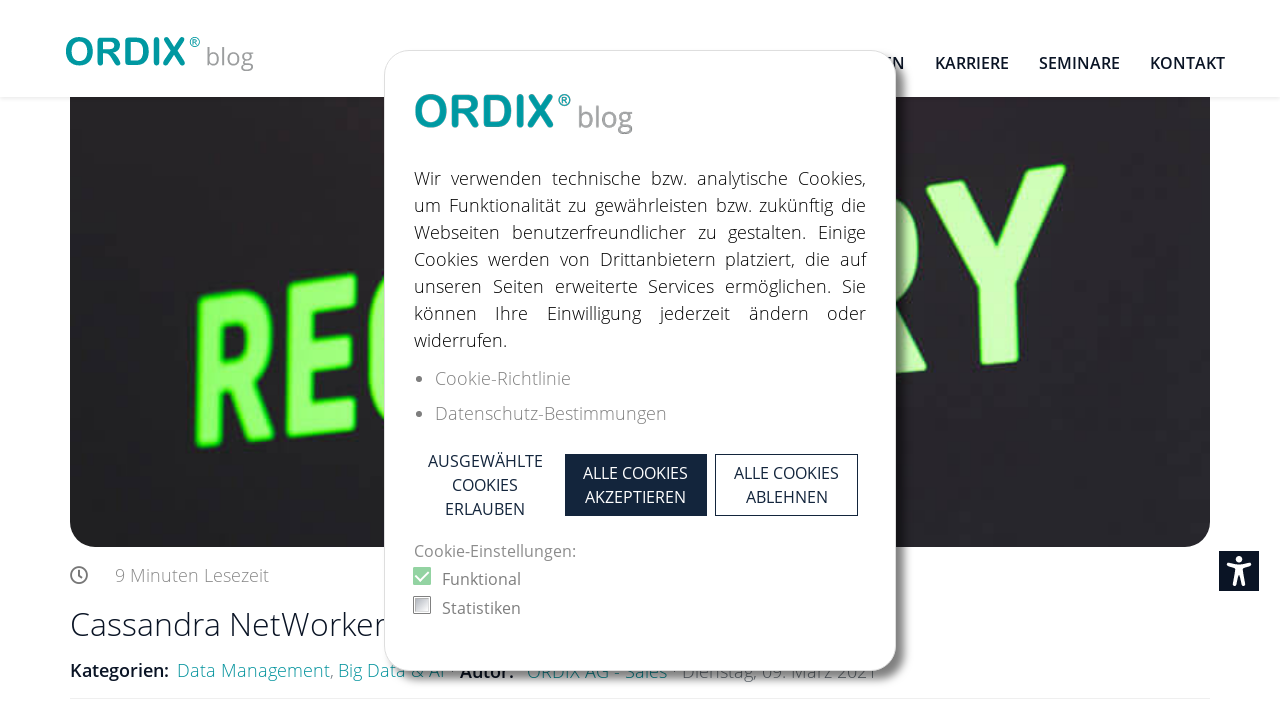

--- FILE ---
content_type: text/html; charset=utf-8
request_url: https://blog.ordix.de/cassandra-networker
body_size: 27116
content:
<!DOCTYPE html>
<html lang="de-DE" dir="ltr">
        
<head><script>var gdprConfigurationOptions = { complianceType: 'opt-in',
																			  cookieConsentLifetime: 180,
																			  cookieConsentSamesitePolicy: '',
																			  cookieConsentSecure: 0,
																			  disableFirstReload: 0,
																	  		  blockJoomlaSessionCookie: 0,
																			  blockExternalCookiesDomains: 1,
																			  externalAdvancedBlockingModeCustomAttribute: '',
																			  allowedCookies: '',
																			  blockCookieDefine: 1,
																			  autoAcceptOnNextPage: 0,
																			  revokable: 1,
																			  lawByCountry: 0,
																			  checkboxLawByCountry: 0,
																			  blockPrivacyPolicy: 0,
																			  cacheGeolocationCountry: 1,
																			  countryAcceptReloadTimeout: 1000,
																			  usaCCPARegions: null,
																			  countryEnableReload: 1,
																			  customHasLawCountries: [""],
																			  dismissOnScroll: 0,
																			  dismissOnTimeout: 0,
																			  containerSelector: 'body',
																			  hideOnMobileDevices: 0,
																			  autoFloatingOnMobile: 0,
																			  autoFloatingOnMobileThreshold: 1024,
																			  autoRedirectOnDecline: 0,
																			  autoRedirectOnDeclineLink: '',
																			  showReloadMsg: 0,
																			  showReloadMsgText: 'Applying preferences and reloading the page...',
																			  defaultClosedToolbar: 0,
																			  toolbarLayout: 'basic',
																			  toolbarTheme: 'block',
																			  toolbarButtonsTheme: 'allow_first',
																			  revocableToolbarTheme: 'basic',
																			  toolbarPosition: 'center',
																			  toolbarCenterTheme: 'compact',
																			  revokePosition: 'revoke-bottom',
																			  toolbarPositionmentType: 1,
																			  positionCenterSimpleBackdrop: 0,
																			  positionCenterBlurEffect: 0,
																			  preventPageScrolling: 0,
																			  popupEffect: 'fade',
																			  popupBackground: '#ffffff',
																			  popupText: '#707070',
																			  popupLink: '#707070',
																			  buttonBackground: '#ffffff',
																			  buttonBorder: '#ffffff',
																			  buttonText: '#13253c',
																			  highlightOpacity: '100',
																			  highlightBackground: '#ffffff',
																			  highlightBorder: '#13253c',
																			  highlightText: '#13253c',
																			  highlightDismissBackground: '#ffffff',
																		  	  highlightDismissBorder: '#13253c',
																		 	  highlightDismissText: '#13253c',
																			  autocenterRevokableButton: 0,
																			  hideRevokableButton: 0,
																			  hideRevokableButtonOnscroll: 0,
																			  customRevokableButton: 0,
																			  customRevokableButtonAction: 0,
																			  headerText: '<p>Auf der Website verwendete Cookies!</p>',
																			  messageText: '<p style=\"text-align: justify;\">Wir verwenden technische bzw. analytische Cookies, um Funktionalität zu gewährleisten bzw. zukünftig die Webseiten benutzerfreundlicher zu gestalten. Einige Cookies werden von Drittanbietern platziert, die auf unseren Seiten erweiterte Services ermöglichen. Sie können Ihre Einwilligung jederzeit ändern oder widerrufen.',
																			  denyMessageEnabled: 0, 
																			  denyMessage: 'Sie haben Cookies abgelehnt. Um die bestmögliche Erfahrung auf dieser Website zu gewährleisten, stimmen Sie bitte der Verwendung von Cookies zu.',
																			  placeholderBlockedResources: 1, 
																			  placeholderBlockedResourcesAction: 'open',
																	  		  placeholderBlockedResourcesText: 'Sie müssen Cookies akzeptieren und die Seite neu laden, um diesen Inhalt anzuzeigen',
																			  placeholderIndividualBlockedResourcesText: 'You must accept cookies from {domain} and reload the page to view this content',
																			  placeholderIndividualBlockedResourcesAction: 0,
																			  placeholderOnpageUnlock: 0,
																			  scriptsOnpageUnlock: 0,
																			  autoDetectYoutubePoster: 0,
																			  autoDetectYoutubePosterApikey: 'AIzaSyAV_WIyYrUkFV1H8OKFYG8wIK8wVH9c82U',
																			  dismissText: 'Verstanden!',
																			  allowText: 'Ausgewählte Cookies erlauben',
																			  denyText: 'Alle Cookies ablehnen',
																			  cookiePolicyLinkText: 'Cookie-Richtlinie',
																			  cookiePolicyLink: '/datenschutz#Cookies',
																			  cookiePolicyRevocableTabText: ' ',
																			  privacyPolicyLinkText: 'Datenschutz-Bestimmungen',
																			  privacyPolicyLink: '/datenschutz',
																			  googleCMPTemplate: 0,
																			  enableGdprBulkConsent: 0,
																			  enableCustomScriptExecGeneric: 0,
																			  customScriptExecGeneric: '',
																			  categoriesCheckboxTemplate: 'cc-checkboxes-filled',
																			  toggleCookieSettings: 0,
																			  toggleCookieSettingsLinkedView: 0,
																			  toggleCookieSettingsButtonsArea: 0,
 																			  toggleCookieSettingsLinkedViewSefLink: '/component/gdpr/',
																	  		  toggleCookieSettingsText: '<span class="cc-cookie-settings-toggle">Einstellungen <span class="cc-cookie-settings-toggler">&#x25EE</span></span>',
																			  toggleCookieSettingsButtonBackground: '#13253c',
																			  toggleCookieSettingsButtonBorder: '#ffffff',
																			  toggleCookieSettingsButtonText: '#ffffff',
																			  showLinks: 1,
																			  blankLinks: '_blank',
																			  autoOpenPrivacyPolicy: 0,
																			  openAlwaysDeclined: 0,
																			  cookieSettingsLabel: 'Cookie-Einstellungen:',
															  				  cookieSettingsDesc: 'Wählen Sie aus, welche Art von Cookies Sie deaktivieren möchten, indem Sie auf die Kontrollkästchen klicken. Klicken Sie auf einen Kategorienamen, um weitere Informationen zu verwendeten Cookies zu erhalten.',
																			  cookieCategory1Enable: 1,
																			  cookieCategory1Name: 'Funktional',
																			  cookieCategory1Locked: 1,
																			  cookieCategory2Enable: 0,
																			  cookieCategory2Name: 'Präferenz',
																			  cookieCategory2Locked: 0,
																			  cookieCategory3Enable: 1,
																			  cookieCategory3Name: 'Statistiken',
																			  cookieCategory3Locked: 0,
																			  cookieCategory4Enable: 0,
																			  cookieCategory4Name: 'Marketing',
																			  cookieCategory4Locked: 0,
																			  cookieCategoriesDescriptions: {},
																			  alwaysReloadAfterCategoriesChange: 1,
																			  preserveLockedCategories: 1,
																			  declineButtonBehavior: 'hard',
																			  blockCheckedCategoriesByDefault: 1,
																			  reloadOnfirstDeclineall: 0,
																			  trackExistingCheckboxSelectors: '',
															  		  		  trackExistingCheckboxConsentLogsFormfields: 'name,email,subject,message',
																			  allowallShowbutton: 1,
																			  allowallText: 'Alle Cookies akzeptieren',
																			  allowallButtonBackground: '#13253c',
																			  allowallButtonBorder: '#13253c',
																			  allowallButtonText: '#ffffff',
																			  allowallButtonTimingAjax: 'fast',
																			  includeAcceptButton: 0,
																			  includeDenyButton: 0,
																			  trackConsentDate: 0,
																			  execCustomScriptsOnce: 1,
																			  optoutIndividualResources: 0,
																			  blockIndividualResourcesServerside: 0,
																			  disableSwitchersOptoutCategory: 0,
																			  autoAcceptCategories: 0,
																			  allowallIndividualResources: 0,
																			  blockLocalStorage: 0,
																			  blockSessionStorage: 0,
																			  externalAdvancedBlockingModeTags: 'iframe,script,img,source,link',
																			  enableCustomScriptExecCategory1: 0,
																			  customScriptExecCategory1: '',
																			  enableCustomScriptExecCategory2: 0,
																			  customScriptExecCategory2: '',
																			  enableCustomScriptExecCategory3: 0,
																			  customScriptExecCategory3: '',
																			  enableCustomScriptExecCategory4: 0,
																			  customScriptExecCategory4: '',
																			  enableCustomDeclineScriptExecCategory1: 0,
																			  customScriptDeclineExecCategory1: '',
																			  enableCustomDeclineScriptExecCategory2: 0,
																			  customScriptDeclineExecCategory2: '',
																			  enableCustomDeclineScriptExecCategory3: 0,
																			  customScriptDeclineExecCategory3: '',
																			  enableCustomDeclineScriptExecCategory4: 0,
																			  customScriptDeclineExecCategory4: '',
																			  enableCMPPreferences: 0,
																			  enableGTMEventsPreferences: 0,
																			  enableCMPStatistics: 0,
																			  enableGTMEventsStatistics: 0,
																			  enableCMPAds: 0,
																			  enableUETAds: 0,
																			  enableGTMEventsAds: 0,
																			  debugMode: 0
																		};</script>
    
            <meta name="viewport" content="width=device-width, initial-scale=1.0">
        <meta http-equiv="X-UA-Compatible" content="IE=edge" />
        

                <link rel="icon" type="image/x-icon" href="/templates/g5_hydrogen/custom/images/icons/blog_favicon.png" />
        
            
         <meta charset="utf-8">
	<meta name="keywords" content="EMC NetWorker,           Cassandra,           Backup,           Datensicherung,           Skripte">
	<meta name="og:image" content="https://blog.ordix.de/images/easyblog_articles/686/b2ap3_large_titelbild-cassandra-networker.jpg">
	<meta name="og:image:alt" content="titelbild-cassandra-networker">
	<meta name="og:image:width" content="790">
	<meta name="og:image:height" content="474">
	<meta name="og:title" content="Cassandra NetWorker">
	<meta name="og:description" content="Backup eines Apache Cassandra Clusters mit EMC NetWorker: Wie genau sehen Pre-Command-, Backup-, Post-Command- und Restore-Skript aus? Wir zeigen es:">
	<meta name="og:type" content="article">
	<meta name="og:url" content="https://blog.ordix.de/cassandra-networker">
	<meta name="fb:admins" content="2314221892123387">
	<meta name="og:site_name" content="blog.ordix.de">
	<meta name="description" content="Backup eines Apache Cassandra Clusters mit EMC NetWorker: Wie genau sehen Pre-Command-, Backup-, Post-Command- und Restore-Skript aus? Wir zeigen es: ">
	<meta name="generator" content="Joomla! - Open Source Content Management">
	<title>Cassandra NetWorker - blog.ordix.de</title>
	<link href="https://blog.ordix.de/cassandra-networker" rel="canonical">
	<link href="/cassandra-networker?format=amp" rel="amphtml">
	<link href="//blog.ordix.de/images/easyblog_articles/686/titelbild-cassandra-networker.jpg" rel="preload" as="image">
	<link href="/favicon.ico" rel="icon" type="image/vnd.microsoft.icon">

    <link href="/media/vendor/joomla-custom-elements/css/joomla-alert.min.css?0.4.1" rel="stylesheet">
	<link href="/plugins/system/gdpr/assets/css/cookieconsent.min.css?a2614a" rel="stylesheet">
	<link href="/plugins/system/gdpr/assets/css/jquery.fancybox.min.css?a2614a" rel="stylesheet">
	<link href="/media/gantry5/engines/nucleus/css-compiled/nucleus.css" rel="stylesheet">
	<link href="/templates/g5_hydrogen/custom/css-compiled/hydrogen_16.css" rel="stylesheet">
	<link href="/media/gantry5/engines/nucleus/css-compiled/bootstrap5.css" rel="stylesheet">
	<link href="/media/system/css/joomla-fontawesome.min.css" rel="stylesheet">
	<link href="/media/plg_system_debug/css/debug.css" rel="stylesheet">
	<link href="/media/gantry5/assets/css/font-awesome.min.css" rel="stylesheet">
	<link href="/templates/g5_hydrogen/custom/css-compiled/hydrogen-joomla_16.css" rel="stylesheet">
	<link href="/templates/g5_hydrogen/custom/css-compiled/custom_16.css" rel="stylesheet">
	<link href="https://blog.ordix.de/media/com_acym/css/module.min.css?v=1050" rel="stylesheet">
	<link href="/media/foundry/css/foundry.min.css?7e64b8be04f0d43879fadc7326fad717=1" rel="stylesheet">
	<link href="/media/foundry/css/vendor/fontawesome/css/all.min.css?7e64b8be04f0d43879fadc7326fad717=1" rel="stylesheet">
	<link href="/components/com_easyblog/themes/wireframe/styles/style-6.0.17.min.css" rel="stylesheet">
	<link href="/media/foundry/css/utilities.min.css?7e64b8be04f0d43879fadc7326fad717=1" rel="stylesheet">
	<style>div.cc-window.cc-floating{max-width:32em}@media(max-width: 639px){div.cc-window.cc-floating:not(.cc-center){max-width: none}}div.cc-window, span.cc-cookie-settings-toggler{font-size:16px}div.cc-revoke{font-size:16px}div.cc-settings-label,span.cc-cookie-settings-toggle{font-size:14px}div.cc-window.cc-banner{padding:1em 1.8em}div.cc-window.cc-floating{padding:2em 1.8em}input.cc-cookie-checkbox+span:before, input.cc-cookie-checkbox+span:after{border-radius:1px}div.cc-center,div.cc-floating,div.cc-checkbox-container,div.gdpr-fancybox-container div.fancybox-content,ul.cc-cookie-category-list li,fieldset.cc-service-list-title legend{border-radius:0px}div.cc-window a.cc-btn,span.cc-cookie-settings-toggle{border-radius:0px}</style>
	<style>.cc-window {
	 box-shadow: 0.5rem 0.5rem 0.5rem 0 rgba(0, 0, 0, 0.5);
	 border: 1px solid #707070;
}

div.cc-window.cc-floating {
  padding:1.8em 1.8em;
}

div.cc-window.cc-floating {
  max-width: 32em;
}

 .cc-window, .cc-revoke, .cc-settings-label {
	 font-weight: 400;
	 text-transform: none;
	 font-size: 1rem !important;
	 letter-spacing: 0em;
	 line-height: 1em;
	 font-family: Open Sans !important;
}
 .cc-message-text {
	 line-height: 1.5rem;
	 margin-bottom: 1rem;
}
 .cc-message-text:before {
	 content: url(/images/logo_ordix_blog.png);
	 height: 60px;
	 width: auto;
	 display: block;
margin-bottom: 25px;
}
 .cc-link {
	 text-decoration: none !important;
}
 .cc-link.cc-cookie {
	 margin-top: 0.5rem;
	 display: list-item;
	 margin-left: 1.2em;
}
 .cc-link.cc-privacy {
	 display: list-item;
	 margin-left: 1.2em;
}
 .cc-settings-label {
	 margin-bottom: 0.5rem !important;
}
 .cc-revoke.cc-center.cc-revoke-bottom {
	 border: 1px solid white;
	 border-top-left-radius: 0 !important;
	 border-top-right-radius: 0 !important;
	 background-color: #0a1425 !important;
	 top: auto !important;
	 right: 20px !important;
	 bottom: 80px !important;
	 left: auto !important;
	 padding: 5.5px !important;
}
 .cc-revoke.cc-center.cc-revoke-bottom:before {
	 content: url(/images/icons/cookie-bite-solid.png);
	 width: 30px;
	 height: 30px;
}
 div.cc-checkbox-container:not(:last-child) a {
	 border-right: none;
}
 div.cc-checkboxes-container a:not(.cc-btn) {
	 padding: 0px 10px 0 0;
}
 .cc-btn {
	 all: unset;
	 display: inline-block;
	 font-weight: 400;
	 text-align: center;
	 vertical-align: middle;
	 user-select: none;
	 border: 1px solid;
	 padding: 0.375rem 0.75rem;
	 font-size: 1rem;
	 line-height: 1.5;
	 transition: color 0.15s;
	 text-transform: uppercase;
}
.cc-btn.cc-allow:hover,
.cc-btn.cc-deny:hover,
.cc-btn.cc-allowall:hover {
	 cursor: pointer;
         text-decoration: none;
}
.cc-checkbox-container {
	 display: block;
	 width: 100%;
}

.cc-color-override-1107503650.cc-window {
  color: rgb(112, 112, 112);
  background-color: rgb(255, 255, 255);
  border-radius:25px;
  border:1px solid #dedede;
}

div.cc-checkboxes-container a:not(.cc-btn) {
  padding:
0px 10px 0;
}</style>

    <script src="/media/vendor/jquery/js/jquery.min.js?3.7.1"></script>
	<script src="/media/legacy/js/jquery-noconflict.min.js?504da4"></script>
	<script type="application/json" class="joomla-script-options new">{"fd.options":{"rootUrl":"https:\/\/blog.ordix.de","environment":"production","version":"1.1.20","token":"8fdf55aa873be7d8f205ce43c7e67870","scriptVersion":"7e64b8be04f0d43879fadc7326fad717=1","scriptVersioning":true,"isMobile":false},"joomla.jtext":{"ERROR":"Fehler","MESSAGE":"Nachricht","NOTICE":"Hinweis","WARNING":"Warnung","JCLOSE":"Schließen","JOK":"OK","JOPEN":"Öffnen"},"system.paths":{"root":"","rootFull":"https:\/\/blog.ordix.de\/","base":"","baseFull":"https:\/\/blog.ordix.de\/"},"csrf.token":"8fdf55aa873be7d8f205ce43c7e67870","accessibility-options":{"labels":{"menuTitle":"Bedienungshilfen","increaseText":"Schrift vergrößern","decreaseText":"Schrift verkleinern","increaseTextSpacing":"Zeichenabstand erhöhen","decreaseTextSpacing":"Zeichenabstand verringern","invertColors":"Farben umkehren","grayHues":"Graue Farbtöne","underlineLinks":"Links unterstreichen","bigCursor":"Großer Mauszeiger","readingGuide":"Zeilenlineal","textToSpeech":"Text vorlesen","speechToText":"Sprache zu Text","resetTitle":"Zurücksetzen","closeTitle":"Schließen"},"icon":{"position":{"left":{"size":"0","units":"px"}},"useEmojis":true},"hotkeys":{"enabled":true,"helpTitles":true},"textToSpeechLang":["de-DE"],"speechToTextLang":["de-DE"]}}</script>
	<script src="/media/system/js/core.min.js?2cb912"></script>
	<script src="/media/vendor/bootstrap/js/alert.min.js?5.3.3" type="module"></script>
	<script src="/media/vendor/bootstrap/js/button.min.js?5.3.3" type="module"></script>
	<script src="/media/vendor/bootstrap/js/carousel.min.js?5.3.3" type="module"></script>
	<script src="/media/vendor/bootstrap/js/collapse.min.js?5.3.3" type="module"></script>
	<script src="/media/vendor/bootstrap/js/dropdown.min.js?5.3.3" type="module"></script>
	<script src="/media/vendor/bootstrap/js/modal.min.js?5.3.3" type="module"></script>
	<script src="/media/vendor/bootstrap/js/offcanvas.min.js?5.3.3" type="module"></script>
	<script src="/media/vendor/bootstrap/js/popover.min.js?5.3.3" type="module"></script>
	<script src="/media/vendor/bootstrap/js/scrollspy.min.js?5.3.3" type="module"></script>
	<script src="/media/vendor/bootstrap/js/tab.min.js?5.3.3" type="module"></script>
	<script src="/media/vendor/bootstrap/js/toast.min.js?5.3.3" type="module"></script>
	<script src="/media/system/js/messages.min.js?9a4811" type="module"></script>
	<script src="/media/vendor/accessibility/js/accessibility.min.js?3.0.17" defer></script>
	<script src="/plugins/system/gdpr/assets/js/jquery.fancybox.min.js?a2614a" defer></script>
	<script src="/plugins/system/gdpr/assets/js/cookieconsent.min.js?a2614a" defer></script>
	<script src="/plugins/system/gdpr/assets/js/init.js?a2614a" defer></script>
	<script src="/media/foundry/scripts/core.min.js?7e64b8be04f0d43879fadc7326fad717=1"></script>
	<script src="https://blog.ordix.de/media/com_acym/js/module.min.js?v=1050"></script>
	<script type="module">window.addEventListener("load", function() {new Accessibility(Joomla.getOptions("accessibility-options") || {});});</script>
	<script>var gdprConfigurationOptions = { complianceType: 'opt-in',
																			  cookieConsentLifetime: 180,
																			  cookieConsentSamesitePolicy: '',
																			  cookieConsentSecure: 0,
																			  disableFirstReload: 0,
																	  		  blockJoomlaSessionCookie: 0,
																			  blockExternalCookiesDomains: 1,
																			  externalAdvancedBlockingModeCustomAttribute: '',
																			  allowedCookies: '',
																			  blockCookieDefine: 1,
																			  autoAcceptOnNextPage: 0,
																			  revokable: 1,
																			  lawByCountry: 0,
																			  checkboxLawByCountry: 0,
																			  blockPrivacyPolicy: 0,
																			  cacheGeolocationCountry: 1,
																			  countryAcceptReloadTimeout: 1000,
																			  usaCCPARegions: null,
																			  countryEnableReload: 1,
																			  customHasLawCountries: [""],
																			  dismissOnScroll: 0,
																			  dismissOnTimeout: 0,
																			  containerSelector: 'body',
																			  hideOnMobileDevices: 0,
																			  autoFloatingOnMobile: 0,
																			  autoFloatingOnMobileThreshold: 1024,
																			  autoRedirectOnDecline: 0,
																			  autoRedirectOnDeclineLink: '',
																			  showReloadMsg: 0,
																			  showReloadMsgText: 'Applying preferences and reloading the page...',
																			  defaultClosedToolbar: 0,
																			  toolbarLayout: 'basic',
																			  toolbarTheme: 'block',
																			  toolbarButtonsTheme: 'allow_first',
																			  revocableToolbarTheme: 'basic',
																			  toolbarPosition: 'center',
																			  toolbarCenterTheme: 'compact',
																			  revokePosition: 'revoke-bottom',
																			  toolbarPositionmentType: 1,
																			  positionCenterSimpleBackdrop: 0,
																			  positionCenterBlurEffect: 0,
																			  preventPageScrolling: 0,
																			  popupEffect: 'fade',
																			  popupBackground: '#ffffff',
																			  popupText: '#707070',
																			  popupLink: '#707070',
																			  buttonBackground: '#ffffff',
																			  buttonBorder: '#ffffff',
																			  buttonText: '#13253c',
																			  highlightOpacity: '100',
																			  highlightBackground: '#ffffff',
																			  highlightBorder: '#13253c',
																			  highlightText: '#13253c',
																			  highlightDismissBackground: '#ffffff',
																		  	  highlightDismissBorder: '#13253c',
																		 	  highlightDismissText: '#13253c',
																			  autocenterRevokableButton: 0,
																			  hideRevokableButton: 0,
																			  hideRevokableButtonOnscroll: 0,
																			  customRevokableButton: 0,
																			  customRevokableButtonAction: 0,
																			  headerText: '<p>Auf der Website verwendete Cookies!</p>',
																			  messageText: '<p style=\"text-align: justify;\">Wir verwenden technische bzw. analytische Cookies, um Funktionalität zu gewährleisten bzw. zukünftig die Webseiten benutzerfreundlicher zu gestalten. Einige Cookies werden von Drittanbietern platziert, die auf unseren Seiten erweiterte Services ermöglichen. Sie können Ihre Einwilligung jederzeit ändern oder widerrufen.',
																			  denyMessageEnabled: 0, 
																			  denyMessage: 'Sie haben Cookies abgelehnt. Um die bestmögliche Erfahrung auf dieser Website zu gewährleisten, stimmen Sie bitte der Verwendung von Cookies zu.',
																			  placeholderBlockedResources: 1, 
																			  placeholderBlockedResourcesAction: 'open',
																	  		  placeholderBlockedResourcesText: 'Sie müssen Cookies akzeptieren und die Seite neu laden, um diesen Inhalt anzuzeigen',
																			  placeholderIndividualBlockedResourcesText: 'You must accept cookies from {domain} and reload the page to view this content',
																			  placeholderIndividualBlockedResourcesAction: 0,
																			  placeholderOnpageUnlock: 0,
																			  scriptsOnpageUnlock: 0,
																			  autoDetectYoutubePoster: 0,
																			  autoDetectYoutubePosterApikey: 'AIzaSyAV_WIyYrUkFV1H8OKFYG8wIK8wVH9c82U',
																			  dismissText: 'Verstanden!',
																			  allowText: 'Ausgewählte Cookies erlauben',
																			  denyText: 'Alle Cookies ablehnen',
																			  cookiePolicyLinkText: 'Cookie-Richtlinie',
																			  cookiePolicyLink: '/datenschutz#Cookies',
																			  cookiePolicyRevocableTabText: ' ',
																			  privacyPolicyLinkText: 'Datenschutz-Bestimmungen',
																			  privacyPolicyLink: '/datenschutz',
																			  googleCMPTemplate: 0,
																			  enableGdprBulkConsent: 0,
																			  enableCustomScriptExecGeneric: 0,
																			  customScriptExecGeneric: '',
																			  categoriesCheckboxTemplate: 'cc-checkboxes-filled',
																			  toggleCookieSettings: 0,
																			  toggleCookieSettingsLinkedView: 0,
																			  toggleCookieSettingsButtonsArea: 0,
 																			  toggleCookieSettingsLinkedViewSefLink: '/component/gdpr/',
																	  		  toggleCookieSettingsText: '<span class="cc-cookie-settings-toggle">Einstellungen <span class="cc-cookie-settings-toggler">&#x25EE</span></span>',
																			  toggleCookieSettingsButtonBackground: '#13253c',
																			  toggleCookieSettingsButtonBorder: '#ffffff',
																			  toggleCookieSettingsButtonText: '#ffffff',
																			  showLinks: 1,
																			  blankLinks: '_blank',
																			  autoOpenPrivacyPolicy: 0,
																			  openAlwaysDeclined: 0,
																			  cookieSettingsLabel: 'Cookie-Einstellungen:',
															  				  cookieSettingsDesc: 'Wählen Sie aus, welche Art von Cookies Sie deaktivieren möchten, indem Sie auf die Kontrollkästchen klicken. Klicken Sie auf einen Kategorienamen, um weitere Informationen zu verwendeten Cookies zu erhalten.',
																			  cookieCategory1Enable: 1,
																			  cookieCategory1Name: 'Funktional',
																			  cookieCategory1Locked: 1,
																			  cookieCategory2Enable: 0,
																			  cookieCategory2Name: 'Präferenz',
																			  cookieCategory2Locked: 0,
																			  cookieCategory3Enable: 1,
																			  cookieCategory3Name: 'Statistiken',
																			  cookieCategory3Locked: 0,
																			  cookieCategory4Enable: 0,
																			  cookieCategory4Name: 'Marketing',
																			  cookieCategory4Locked: 0,
																			  cookieCategoriesDescriptions: {},
																			  alwaysReloadAfterCategoriesChange: 1,
																			  preserveLockedCategories: 1,
																			  declineButtonBehavior: 'hard',
																			  blockCheckedCategoriesByDefault: 1,
																			  reloadOnfirstDeclineall: 0,
																			  trackExistingCheckboxSelectors: '',
															  		  		  trackExistingCheckboxConsentLogsFormfields: 'name,email,subject,message',
																			  allowallShowbutton: 1,
																			  allowallText: 'Alle Cookies akzeptieren',
																			  allowallButtonBackground: '#13253c',
																			  allowallButtonBorder: '#13253c',
																			  allowallButtonText: '#ffffff',
																			  allowallButtonTimingAjax: 'fast',
																			  includeAcceptButton: 0,
																			  includeDenyButton: 0,
																			  trackConsentDate: 0,
																			  execCustomScriptsOnce: 1,
																			  optoutIndividualResources: 0,
																			  blockIndividualResourcesServerside: 0,
																			  disableSwitchersOptoutCategory: 0,
																			  autoAcceptCategories: 0,
																			  allowallIndividualResources: 0,
																			  blockLocalStorage: 0,
																			  blockSessionStorage: 0,
																			  externalAdvancedBlockingModeTags: 'iframe,script,img,source,link',
																			  enableCustomScriptExecCategory1: 0,
																			  customScriptExecCategory1: '',
																			  enableCustomScriptExecCategory2: 0,
																			  customScriptExecCategory2: '',
																			  enableCustomScriptExecCategory3: 0,
																			  customScriptExecCategory3: '',
																			  enableCustomScriptExecCategory4: 0,
																			  customScriptExecCategory4: '',
																			  enableCustomDeclineScriptExecCategory1: 0,
																			  customScriptDeclineExecCategory1: '',
																			  enableCustomDeclineScriptExecCategory2: 0,
																			  customScriptDeclineExecCategory2: '',
																			  enableCustomDeclineScriptExecCategory3: 0,
																			  customScriptDeclineExecCategory3: '',
																			  enableCustomDeclineScriptExecCategory4: 0,
																			  customScriptDeclineExecCategory4: '',
																			  enableCMPPreferences: 0,
																			  enableGTMEventsPreferences: 0,
																			  enableCMPStatistics: 0,
																			  enableGTMEventsStatistics: 0,
																			  enableCMPAds: 0,
																			  enableUETAds: 0,
																			  enableGTMEventsAds: 0,
																			  debugMode: 0
																		};var gdpr_ajax_livesite='https://blog.ordix.de/';var gdpr_enable_log_cookie_consent=1;</script>
	<script>var gdprUseCookieCategories=1;var gdpr_ajaxendpoint_cookie_category_desc='https://blog.ordix.de/index.php?option=com_gdpr&task=user.getCookieCategoryDescription&format=raw';</script>
	<script>var gdprCookieCategoryDisabled2=1;</script>
	<script>var gdprCookieCategoryDisabled3=1;</script>
	<script>var gdprCookieCategoryDisabled4=1;</script>
	<script>var gdprJSessCook='10249ee19af86bd24b63d84ae05d44a5';var gdprJSessVal='9990d0a312d68f150c9f022e10255324';var gdprJAdminSessCook='9dd482a67332fa7b18bf25a4b00555af';var gdprPropagateCategoriesSession=1;var gdprAlwaysPropagateCategoriesSession=1;var gdprAlwaysCheckCategoriesSession=0;</script>
	<script>var gdprFancyboxWidth=700;var gdprFancyboxHeight=800;var gdprCloseText='Schließen';</script>
	<script>
        if(typeof acymModule === 'undefined'){
            var acymModule = [];
			acymModule['emailRegex'] = /^[a-z0-9!#$%&\'*+\/=?^_`{|}~-]+(?:\.[a-z0-9!#$%&\'*+\/=?^_`{|}~-]+)*\@([a-z0-9-]+\.)+[a-z0-9]{2,20}$/i;
			acymModule['NAMECAPTION'] = 'Nachname';
			acymModule['NAME_MISSING'] = 'Bitte geben Sie Ihren Namen ein';
			acymModule['EMAILCAPTION'] = 'E-Mail';
			acymModule['VALID_EMAIL'] = 'Bitte geben Sie eine gültige E-Mail Adresse ein';
			acymModule['VALID_EMAIL_CONFIRMATION'] = 'E-Mail-Feld und E-Mail-Bestätigungsfeld müssen identisch sein';
			acymModule['CAPTCHA_MISSING'] = 'Das Captcha ist ungültig, bitte versuchen Sie es erneut';
			acymModule['NO_LIST_SELECTED'] = 'Bitte wählen Sie die Listen aus, die Sie abonnieren möchten';
			acymModule['NO_LIST_SELECTED_UNSUB'] = 'Bitte wählen Sie die Listen, von denen Sie sich abmelden möchten';
            acymModule['ACCEPT_TERMS'] = 'Bitte beachten Sie die Allgemeinen Geschäftsbedingungen / Datenschutzerklärung';
        }
		</script>
	<!--googleoff: index-->
<script type="text/javascript">
window.ezb = window.eb = {
	"environment": "production",
	"rootUrl": "https://blog.ordix.de",
	"ajaxUrl": "https://blog.ordix.de/?option=com_easyblog&lang=&Itemid=864",
	"token": "8fdf55aa873be7d8f205ce43c7e67870",
	"mobile": false,
	"ios": false,
	"locale": "de-DE",
	"momentLang": "de",
	"direction": "ltr",
	"appearance": "light",
	"version": "66fd62324691664427d4b060a3095b9f",
	"scriptVersioning": true
};
</script>
<!--googleon: index-->
	<script src="/media/com_easyblog/scripts/site-6.0.17.min.js"></script>
	<style type="text/css">#eb .eb-header .eb-toolbar,#eb .eb-toolbar__search { background-color:#333333;}#eb .eb-header .eb-toolbar,#eb .eb-toolbar__item--search,#eb .eb-toolbar__search .o-select-group .form-control {border-color:#333333; }#eb .eb-toolbar__search-close-btn > a,#eb .eb-toolbar__search-close-btn > a:hover,#eb .eb-toolbar__search-close-btn > a:focus,#eb .eb-toolbar__search-close-btn > a:active,#eb .eb-header .eb-toolbar .eb-toolbar__search-input,#eb .eb-header .eb-toolbar .o-nav__item .eb-toolbar__link,#eb .eb-toolbar__search .o-select-group .form-control,#eb .eb-toolbar .btn-search-submit { color:#ffffff !important; }#eb .eb-toolbar__search .o-select-group__drop {color:#ffffff;}#eb .eb-toolbar__search .o-select-group,#eb .eb-header .eb-toolbar .o-nav__item.is-active .eb-toolbar__link,#eb .eb-header .eb-toolbar .o-nav__item .eb-toolbar__link:hover,#eb .eb-header .eb-toolbar .o-nav__item .eb-toolbar__link:focus,#eb .eb-header .eb-toolbar .o-nav__item .eb-toolbar__link:active { background-color:#5c5c5c; }#eb .eb-toolbar__link.has-composer,#eb .eb-toolbar .btn-search-submit {background-color:#428bca !important; }#eb .eb-reading-progress {background:#f5f5f5 !important;color:#c6e2ff !important;}#eb .eb-reading-progress::-webkit-progress-bar {background:#f5f5f5 !important;}#eb .eb-reading-progress__container {background-color:#f5f5f5 !important;}#eb .eb-reading-progress::-moz-progress-bar {background:#c6e2ff !important;}#eb .eb-reading-progress::-webkit-progress-value {background:#c6e2ff !important;}#eb .eb-reading-progress__bar {background:#c6e2ff !important;}</style>

    
                    <meta name="google-site-verification" content="-L4AVmztQf5XC2y5JZRQQjE2tyjRouOSKNhAJWh_eDs" />
<!-- Google tag (gtag.js) -->
<script async src="https://www.1a3c9a8ebcc58dac607cdcc47329d03d-gdprlock/gtag/js?id=G-5FD005PH94"></script>
<script>
  window.dataLayer = window.dataLayer || [];
  function gtag(){dataLayer.push(arguments);}
  gtag('js', new Date());

  gtag('config', 'G-5FD005PH94');
</script>

            
</head>

    <body class="gantry site com_easyblog view-entry no-layout no-task dir-ltr itemid-864 outline-16 g-offcanvas-left g-default g-style-preset1"><div id="acym_fulldiv_formAcym1"
     class="acym__subscription__form__popup__overlay acym__subscription__form-erase"
    >
    <div class="acym__subscription__form__popup">
        <div class="acym__subscription__form__popup__close acymicon-close"></div>
        <form acym-data-id="1" acym-data-cookie="0" action="/component/acym/frontusers?tmpl=component" id="formAcym1" name="formAcym1" enctype="multipart/form-data" onsubmit="return submitAcymForm('subscribe','formAcym1', 'acymSubmitSubForm')"><div class="acym__subscription__form__popup__fields-button"><div class="acym__subscription__form__fields">
    <p id="acym__subscription__form__popup-text"><h2 class="p-0"><b>BLEIBEN SIE INFORMIERT</b></h2><p class="text-center">Melden Sie sich für unsere Newsletter an und erhalten Sie exklusive Updates zu IT-Trends und Neuigkeiten der ORIDX AG.</p></p><div class="onefield fieldacy1 acyfield_text" id="field_1"><input  name="user[name]" placeholder="Vor-/Nachname" data-required="{&quot;type&quot;:&quot;text&quot;,&quot;message&quot;:&quot;&quot;}" value="" data-authorized-content="{&quot;0&quot;:&quot;all&quot;,&quot;regex&quot;:&quot;&quot;,&quot;message&quot;:&quot;Falscher wert f\u00fcr das Feld Vor-\/Nachname&quot;}" type="text" class="cell  "><div class="acym__field__error__block" data-acym-field-id="1"></div></div><div class="onefield fieldacy2 acyfield_text" id="field_2"><input id="email_field_863"  name="user[email]" placeholder="E-Mail" value="" data-authorized-content="{&quot;0&quot;:&quot;all&quot;,&quot;regex&quot;:&quot;&quot;,&quot;message&quot;:&quot;Falscher wert f\u00fcr das Feld E-Mail&quot;}" required type="email" class="cell acym__user__edit__email  "><div class="acym__field__error__block" data-acym-field-id="2"></div></div><div class="acym__subscription__form__lists">
    <input type="hidden" name="hiddenlists" value="5">	<style>
		#acym_fulldiv_formAcym1 .acym__subscription__form__fields .acym__subscription__form__lists{
			display: inline-block;
			width: auto;
			margin: 0 20px;
			text-align: left;
		}

		#acym_fulldiv_formAcym1 .acym__subscription__form__fields .acym__subscription__form__lists label{
			display: inline-block;
			margin-right: 10px;
			width: auto;
		}

		#acym_fulldiv_formAcym1 .acym__subscription__form__fields .acym__subscription__form__lists input[type="checkbox"]{
			margin-top: 0 !important;
			margin-right: 5px;
		}
	</style>
</div>
<div class="acym__subscription__form__termscond"><div class="onefield fieldacyterms" id="field_terms_formAcym1"><label for="mailingdata_terms_formAcym1"><input id="mailingdata_terms_formAcym1" class="checkbox" type="checkbox" name="terms" title="Allgemeinen Geschäftsbedingungen"/> Ich akzeptiere die <a title="Datenschutzerklärung" href="/datenschutz" target="_blank">Datenschutzerklärung</a></label></div>
	<style>
		.acym__subscription__form__header .acym__subscription__form__termscond,
		.acym__subscription__form__footer .acym__subscription__form__termscond{
			max-width: 250px;
		}

		#acym_fulldiv_formAcym1 .acym__subscription__form__fields .acym__subscription__form__termscond input[type="checkbox"]{
			margin-top: 0 !important;
		}
	</style>
	</div>
	<style>
		#acym_fulldiv_formAcym1 .acym__subscription__form__fields{
			display: flex;
			justify-content: center;
			align-items: center
		}

		#acym_fulldiv_formAcym1 .acym__subscription__form__fields > *{
			margin: 10px auto !important;
		}
	</style>
</div>
<div class="acym__subscription__form__button">
    	<button type="button" onclick="try{ return submitAcymForm('subscribe','formAcym1', 'acymSubmitSubForm'); }catch(err){alert('The form could not be submitted '+err);return false;}">
        Abonnieren	</button>
	<style>
		#acym_fulldiv_formAcym1 .acym__subscription__form__button{
			display: flex;
			justify-content: center;
			align-items: center
		}

		#acym_fulldiv_formAcym1 .acym__subscription__form__button button{
			background-color: #000000;
			color: #ffffff;
			border-width: 0px;
			border-style: solid;
			border-color: #000000;
			border-radius: 20px;
			padding: 10px 20px;
		}
	</style>
</div>
</div><input type="hidden" name="ctrl" value="frontusers" />
<input type="hidden" name="task" value="notask" />
<input type="hidden" name="page" value="acymailing_front" />
<input type="hidden" name="option" value="com_acym" />
<input type="hidden" name="acy_source" value="Form ID 1">
<input type="hidden" name="acyformname" value="formAcym1">
<input type="hidden" name="acymformtype" value="popup">
<input type="hidden" name="acysubmode" value="form_acym">

<input type="hidden" name="redirect" value="/">
<input type="hidden" name="ajax" value="0">
<input type="hidden"
	   name="confirmation_message"
	   value="Herzlichen Dank für Ihre Anmeldung zu unserem Newsletter.">
        </form>
    </div>
</div>
<style>
	#acym_fulldiv_formAcym1.acym__subscription__form__popup__overlay{
		display: none;
		position: fixed;
		top: 0;
		bottom: 0;
		right: 0;
		left: 0;
		background-color: rgba(200, 200, 200, .5);
		z-index: 999999;
	}

	#acym_fulldiv_formAcym1 .acym__subscription__form__popup__close{
		position: absolute;
		top: 10px;
		right: 10px;
		font-weight: bold;
		font-size: 1rem;
		cursor: pointer;
	}

	#acym_fulldiv_formAcym1 .acym__subscription__form__popup{
		position: fixed;
		left: 50%;
		transform: translate(-50%, -50%);
		top: 50%;
		padding: 32px 32px;
		background-color: #ffffff;
		color: #000000 !important;
		background-image: url("");
		background-size: contain;
		background-position: center;
		background-repeat: no-repeat;
		z-index: 999999;
		text-align: center;
		display: flex;
		justify-content: center;
		align-items: center;
	}

	#acym_fulldiv_formAcym1 .acym__subscription__form__popup .responseContainer{
		margin-bottom: 0 !important;
		padding: .4rem !important;
	}

	#acym_fulldiv_formAcym1 .acym__subscription__form__popup #formAcym1{
		margin: 0;
	}

	#acym_fulldiv_formAcym1 .acym__subscription__form__popup .acym__subscription__form__fields, #acym_fulldiv_formAcym1 .acym__subscription__form__popup .acym__subscription__form__button{
		display: block;
		width: 100%;
		margin: 1rem 0 !important;
	}

	#acym_fulldiv_formAcym1 .acym__subscription__form__popup .acym__subscription__form__fields input:not([type="radio"]):not([type="checkbox"]), #acym_fulldiv_formAcym1 .acym__subscription__form__popup .acym__subscription__form__fields label{
		display: block;
	}

	#acym_fulldiv_formAcym1 .acym__subscription__form__popup .acym__subscription__form__fields input[type="radio"], #acym_fulldiv_formAcym1 .acym__subscription__form__popup .acym__subscription__form__fields input[type="checkbox"]{
		margin-left: 5px;
	}

	#acym_fulldiv_formAcym1 .acym__subscription__form__popup .acym__subscription__form__fields .acym__subscription__form__lists{
		display: block;
		width: 100%;
		margin: 1rem 10px !important;
	}

	#acym_fulldiv_formAcym1 .acym__subscription__form__popup .acym__subscription__form__fields .acym__user__edit__email{
		margin: auto;
	}

		#acym_fulldiv_formAcym1 #acym__subscription__form__popup-text{
		color: #000000;
	}

	
	
</style>
    <script type="text/javascript">
        const acymBackupFormTimeoutformAcym1 = setTimeout(() => {
            acym_initPopupDisplayformAcym1(true);
        }, 1000);

        window.addEventListener('DOMContentLoaded', function () {
            clearTimeout(acymBackupFormTimeoutformAcym1);
            acym_initPopupDisplayformAcym1();
        });

        function acym_initPopupDisplayformAcym1(addedDelayForBackup = false) {
            const acym_popupForm = document.querySelector('#acym_fulldiv_formAcym1.acym__subscription__form__popup__overlay');

            if (!acym_popupForm) {
                return;
            }

            const isDisplayButton = true;

            function acym_closePopupformformAcym1(element) {
                element.style.display = 'none';

                if (isDisplayButton) {
                    return;
                }

                let expirationDate = new Date();
                expirationDate.setDate(expirationDate.getDate() + 180);
                document.cookie = 'acym_form_1=' + Date.now() + ';expires=' + expirationDate.toUTCString() + ';path=/';
            }

            acym_popupForm.addEventListener('click', function (event) {
                if (event.target.closest('.acym__subscription__form__popup') === null) {
                    acym_closePopupformformAcym1(this);
                }
            });
            document.querySelector('#acym_fulldiv_formAcym1 .acym__subscription__form__popup__close').addEventListener('click', function (event) {
                acym_closePopupformformAcym1(event.target.closest('.acym__subscription__form__popup__overlay'));
            });

            if (isDisplayButton) {
                displayByButton();
            } else {
                displayByDelayAndScroll();
            }

            function displayByButton() {
                const button = document.querySelector('#newsletter-anmelden');

                if (!button) {
                    console.error('Could not find the button with the ID newsletter-anmelden');
                    return;
                }

                button.addEventListener('click', function () {
                    acym_popupForm.style.display = 'inline';
                });
            }

            function displayByDelayAndScroll() {
                const delayDisplay = parseInt(0);
                const scrollPercentLimit = parseInt(0);
                let windowSize;
                let browserHeight;
                let delayRemaining = false;

                if (delayDisplay > 0) {
                    delayRemaining = true;
                }

                let scrollRemaining = false;
                if (scrollPercentLimit > 0) {
                    scrollRemaining = true;
                }

                windowSize = document.getElementsByTagName('body')[0].clientHeight;
                browserHeight = document.documentElement.clientHeight;

                if (!delayRemaining && (windowSize <= browserHeight || !scrollRemaining)) {
                    scrollRemaining = false;
                    acym_popupForm.style.display = 'inline';
                } else {
                    function displayAcymPopupForm() {
                        let scrollPercent = Math.round((window.scrollY) / (windowSize - browserHeight) * 100);
                        if (scrollPercent >= scrollPercentLimit) {
                            scrollRemaining = false;
                            window.removeEventListener('scroll', displayAcymPopupForm);
                            if (!delayRemaining && acym_popupForm) {
                                acym_popupForm.style.display = 'inline';
                            }
                        }
                    }

                    window.addEventListener('scroll', displayAcymPopupForm);

                    let delayInMs = delayDisplay * 1000;
                    if (addedDelayForBackup && delayDisplay > 1000) {
                        delayInMs -= 1000;
                    }

                    setTimeout(function () {
                        if (acym_popupForm !== null) {
                            delayRemaining = false;
                            if (!scrollRemaining) {
                                acym_popupForm.style.display = 'inline';
                                window.removeEventListener('scroll', displayAcymPopupForm);
                            }
                        }
                    }, delayInMs);
                }
            }
        }
    </script>
    <script type="text/javascript">
    if (acymCookies === undefined) {
        var acymCookies = document.cookie.split('; ');
    }
    if (acymCookies !== undefined && acymCookies.length > 0) {
        for (let i = 0 ; i < acymCookies.length ; i++) {
            if (acymCookies[i].indexOf('acym_form_1=') !== -1) {
                document.getElementById('acym_fulldiv_formAcym1').remove();
            }
        }
    }
</script>
<div id="acym_fulldiv_formAcym2"
     class="acym__subscription__form__popup__overlay acym__subscription__form-erase"
    >
    <div class="acym__subscription__form__popup">
        <div class="acym__subscription__form__popup__close acymicon-close"></div>
        <form acym-data-id="2" acym-data-cookie="180" action="/component/acym/frontusers?tmpl=component" id="formAcym2" name="formAcym2" enctype="multipart/form-data" onsubmit="return submitAcymForm('subscribe','formAcym2', 'acymSubmitSubForm')"><div class="acym__subscription__form__popup__fields-button"><div class="acym__subscription__form__fields">
    <p id="acym__subscription__form__popup-text"><h2 class="p-0"><b>BLEIBEN SIE INFORMIERT</b></h2><p class="text-center">Melden Sie sich für unsere Newsletter an und erhalten Sie exklusive Updates zu IT-Trends und Neuigkeiten der ORIDX AG.</p></p><div class="onefield fieldacy2 acyfield_text" id="field_2"><input id="email_field_232"  name="user[email]" placeholder="E-Mail" value="" data-authorized-content="{&quot;0&quot;:&quot;all&quot;,&quot;regex&quot;:&quot;&quot;,&quot;message&quot;:&quot;Falscher wert f\u00fcr das Feld E-Mail&quot;}" required type="email" class="cell acym__user__edit__email  "><div class="acym__field__error__block" data-acym-field-id="2"></div></div><div class="onefield fieldacy5 acyfield_text" id="field_5"><input  name="customField[5]" placeholder="Vorname" data-required="{&quot;type&quot;:&quot;text&quot;,&quot;message&quot;:&quot;&quot;}" value="" data-authorized-content="{&quot;0&quot;:&quot;letters&quot;,&quot;regex&quot;:&quot;&quot;,&quot;message&quot;:&quot;Falscher wert f\u00fcr das Feld Vorname&quot;}" type="text"><div class="acym__field__error__block" data-acym-field-id="5"></div></div><div class="onefield fieldacy6 acyfield_text" id="field_6"><input  name="customField[6]" placeholder="Nachname" value="" data-authorized-content="{&quot;0&quot;:&quot;letters&quot;,&quot;regex&quot;:&quot;&quot;,&quot;message&quot;:&quot;Falscher wert f\u00fcr das Feld Nachname&quot;}" type="text"><div class="acym__field__error__block" data-acym-field-id="6"></div></div><div class="acym__subscription__form__lists">
    <input type="hidden" name="hiddenlists" value="5">	<style>
		#acym_fulldiv_formAcym2 .acym__subscription__form__fields .acym__subscription__form__lists{
			display: inline-block;
			width: auto;
			margin: 0 20px;
			text-align: left;
		}

		#acym_fulldiv_formAcym2 .acym__subscription__form__fields .acym__subscription__form__lists label{
			display: inline-block;
			margin-right: 10px;
			width: auto;
		}

		#acym_fulldiv_formAcym2 .acym__subscription__form__fields .acym__subscription__form__lists input[type="checkbox"]{
			margin-top: 0 !important;
			margin-right: 5px;
		}
	</style>
</div>
<div class="acym__subscription__form__termscond"><div class="onefield fieldacyterms" id="field_terms_formAcym2"><label for="mailingdata_terms_formAcym2"><input id="mailingdata_terms_formAcym2" class="checkbox" type="checkbox" name="terms" title="Allgemeinen Geschäftsbedingungen"/> Ich akzeptiere die <a title="Datenschutzerklärung" href="/datenschutz" target="_blank">Datenschutzerklärung</a></label></div>
	<style>
		.acym__subscription__form__header .acym__subscription__form__termscond,
		.acym__subscription__form__footer .acym__subscription__form__termscond{
			max-width: 250px;
		}

		#acym_fulldiv_formAcym2 .acym__subscription__form__fields .acym__subscription__form__termscond input[type="checkbox"]{
			margin-top: 0 !important;
		}
	</style>
	</div>
	<style>
		#acym_fulldiv_formAcym2 .acym__subscription__form__fields{
			display: flex;
			justify-content: center;
			align-items: center
		}

		#acym_fulldiv_formAcym2 .acym__subscription__form__fields > *{
			margin: 10px auto !important;
		}
	</style>
</div>
<div class="acym__subscription__form__button">
    	<button type="button" onclick="try{ return submitAcymForm('subscribe','formAcym2', 'acymSubmitSubForm'); }catch(err){alert('The form could not be submitted '+err);return false;}">
        Abonnieren	</button>
	<style>
		#acym_fulldiv_formAcym2 .acym__subscription__form__button{
			display: flex;
			justify-content: center;
			align-items: center
		}

		#acym_fulldiv_formAcym2 .acym__subscription__form__button button{
			background-color: #ff6800;
			color: #ffffff;
			border-width: 0px;
			border-style: solid;
			border-color: #ff6800;
			border-radius: 10px;
			padding: 10px 20px;
		}
	</style>
</div>
</div><input type="hidden" name="ctrl" value="frontusers" />
<input type="hidden" name="task" value="notask" />
<input type="hidden" name="page" value="acymailing_front" />
<input type="hidden" name="option" value="com_acym" />
<input type="hidden" name="acy_source" value="Form ID 2">
<input type="hidden" name="acyformname" value="formAcym2">
<input type="hidden" name="acymformtype" value="popup">
<input type="hidden" name="acysubmode" value="form_acym">

<input type="hidden" name="redirect" value="/">
<input type="hidden" name="ajax" value="0">
<input type="hidden"
	   name="confirmation_message"
	   value="Herzlichen Dank für Ihre Anmeldung zu unserem Newsletter.">
        </form>
    </div>
</div>
<style>
	#acym_fulldiv_formAcym2.acym__subscription__form__popup__overlay{
		display: none;
		position: fixed;
		top: 0;
		bottom: 0;
		right: 0;
		left: 0;
		background-color: rgba(200, 200, 200, .5);
		z-index: 999999;
	}

	#acym_fulldiv_formAcym2 .acym__subscription__form__popup__close{
		position: absolute;
		top: 10px;
		right: 10px;
		font-weight: bold;
		font-size: 1rem;
		cursor: pointer;
	}

	#acym_fulldiv_formAcym2 .acym__subscription__form__popup{
		position: fixed;
		left: 50%;
		transform: translate(-50%, -50%);
		top: 50%;
		padding: 32px 32px;
		background-color: #ffffff;
		color: #000000 !important;
		background-image: url("");
		background-size: contain;
		background-position: center;
		background-repeat: no-repeat;
		z-index: 999999;
		text-align: center;
		display: flex;
		justify-content: center;
		align-items: center;
	}

	#acym_fulldiv_formAcym2 .acym__subscription__form__popup .responseContainer{
		margin-bottom: 0 !important;
		padding: .4rem !important;
	}

	#acym_fulldiv_formAcym2 .acym__subscription__form__popup #formAcym2{
		margin: 0;
	}

	#acym_fulldiv_formAcym2 .acym__subscription__form__popup .acym__subscription__form__fields, #acym_fulldiv_formAcym2 .acym__subscription__form__popup .acym__subscription__form__button{
		display: block;
		width: 100%;
		margin: 1rem 0 !important;
	}

	#acym_fulldiv_formAcym2 .acym__subscription__form__popup .acym__subscription__form__fields input:not([type="radio"]):not([type="checkbox"]), #acym_fulldiv_formAcym2 .acym__subscription__form__popup .acym__subscription__form__fields label{
		display: block;
	}

	#acym_fulldiv_formAcym2 .acym__subscription__form__popup .acym__subscription__form__fields input[type="radio"], #acym_fulldiv_formAcym2 .acym__subscription__form__popup .acym__subscription__form__fields input[type="checkbox"]{
		margin-left: 5px;
	}

	#acym_fulldiv_formAcym2 .acym__subscription__form__popup .acym__subscription__form__fields .acym__subscription__form__lists{
		display: block;
		width: 100%;
		margin: 1rem 10px !important;
	}

	#acym_fulldiv_formAcym2 .acym__subscription__form__popup .acym__subscription__form__fields .acym__user__edit__email{
		margin: auto;
	}

		#acym_fulldiv_formAcym2 #acym__subscription__form__popup-text{
		color: #000000;
	}

	
	
</style>
    <script type="text/javascript">
        const acymBackupFormTimeoutformAcym2 = setTimeout(() => {
            acym_initPopupDisplayformAcym2(true);
        }, 1000);

        window.addEventListener('DOMContentLoaded', function () {
            clearTimeout(acymBackupFormTimeoutformAcym2);
            acym_initPopupDisplayformAcym2();
        });

        function acym_initPopupDisplayformAcym2(addedDelayForBackup = false) {
            const acym_popupForm = document.querySelector('#acym_fulldiv_formAcym2.acym__subscription__form__popup__overlay');

            if (!acym_popupForm) {
                return;
            }

            const isDisplayButton = false;

            function acym_closePopupformformAcym2(element) {
                element.style.display = 'none';

                if (isDisplayButton) {
                    return;
                }

                let expirationDate = new Date();
                expirationDate.setDate(expirationDate.getDate() + 180);
                document.cookie = 'acym_form_2=' + Date.now() + ';expires=' + expirationDate.toUTCString() + ';path=/';
            }

            acym_popupForm.addEventListener('click', function (event) {
                if (event.target.closest('.acym__subscription__form__popup') === null) {
                    acym_closePopupformformAcym2(this);
                }
            });
            document.querySelector('#acym_fulldiv_formAcym2 .acym__subscription__form__popup__close').addEventListener('click', function (event) {
                acym_closePopupformformAcym2(event.target.closest('.acym__subscription__form__popup__overlay'));
            });

            if (isDisplayButton) {
                displayByButton();
            } else {
                displayByDelayAndScroll();
            }

            function displayByButton() {
                const button = document.querySelector('#');

                if (!button) {
                    console.error('Could not find the button with the ID ');
                    return;
                }

                button.addEventListener('click', function () {
                    acym_popupForm.style.display = 'inline';
                });
            }

            function displayByDelayAndScroll() {
                const delayDisplay = parseInt(10);
                const scrollPercentLimit = parseInt(0);
                let windowSize;
                let browserHeight;
                let delayRemaining = false;

                if (delayDisplay > 0) {
                    delayRemaining = true;
                }

                let scrollRemaining = false;
                if (scrollPercentLimit > 0) {
                    scrollRemaining = true;
                }

                windowSize = document.getElementsByTagName('body')[0].clientHeight;
                browserHeight = document.documentElement.clientHeight;

                if (!delayRemaining && (windowSize <= browserHeight || !scrollRemaining)) {
                    scrollRemaining = false;
                    acym_popupForm.style.display = 'inline';
                } else {
                    function displayAcymPopupForm() {
                        let scrollPercent = Math.round((window.scrollY) / (windowSize - browserHeight) * 100);
                        if (scrollPercent >= scrollPercentLimit) {
                            scrollRemaining = false;
                            window.removeEventListener('scroll', displayAcymPopupForm);
                            if (!delayRemaining && acym_popupForm) {
                                acym_popupForm.style.display = 'inline';
                            }
                        }
                    }

                    window.addEventListener('scroll', displayAcymPopupForm);

                    let delayInMs = delayDisplay * 1000;
                    if (addedDelayForBackup && delayDisplay > 1000) {
                        delayInMs -= 1000;
                    }

                    setTimeout(function () {
                        if (acym_popupForm !== null) {
                            delayRemaining = false;
                            if (!scrollRemaining) {
                                acym_popupForm.style.display = 'inline';
                                window.removeEventListener('scroll', displayAcymPopupForm);
                            }
                        }
                    }, delayInMs);
                }
            }
        }
    </script>
    <script type="text/javascript">
    if (acymCookies === undefined) {
        var acymCookies = document.cookie.split('; ');
    }
    if (acymCookies !== undefined && acymCookies.length > 0) {
        for (let i = 0 ; i < acymCookies.length ; i++) {
            if (acymCookies[i].indexOf('acym_form_2=') !== -1) {
                document.getElementById('acym_fulldiv_formAcym2').remove();
            }
        }
    }
</script>

        
                    

        <div id="g-offcanvas"  data-g-offcanvas-swipe="1" data-g-offcanvas-css3="1">
                        <div class="g-grid">                        

        <div class="g-block size-100">
             <div id="mobile-menu-9048-particle" class="g-content g-particle">            <div id="g-mobilemenu-container" data-g-menu-breakpoint="48rem"></div>
            </div>
        </div>
            </div>
    </div>
        <div id="g-page-surround">
            <div class="g-offcanvas-hide g-offcanvas-toggle" role="navigation" data-offcanvas-toggle aria-controls="g-offcanvas" aria-expanded="false"><i class="fa fa-fw fa-bars"></i></div>                        

                                
                <section id="g-navigation" class="bg-white position-fixed w-100">
                <div class="g-container">                                <div class="g-grid">                        

        <div class="g-block size-20 pl-0">
             <div id="logo-4815-particle" class="g-content g-particle">            <a href="/" target="_self" title="ORDIX blog" aria-label="ORDIX blog" rel="home" >
                        <img src="/templates/g5_hydrogen/custom/images/logo_ordix_blog.svg"  alt="ORDIX blog" />
            </a>
            </div>
        </div>
                    

        <div class="g-block size-80">
             <div id="menu-9724-particle" class="g-content g-particle">            <nav class="g-main-nav" data-g-hover-expand="true">
        <ul class="g-toplevel">
                                                                                                                
        
                
        
                
        
        <li class="g-menu-item g-menu-item-type-component g-menu-item-864 active g-standard  ">
                            <a class="g-menu-item-container" href="/">
                                                                <span class="g-menu-item-content">
                                    <span class="g-menu-item-title">Blog</span>
            
                    </span>
                                                </a>
                                </li>
    
                                                                                                
                                                                                                                                
                
        
                
        
        <li class="g-menu-item g-menu-item-type-url g-menu-item-101 g-standard  mainmenu">
                            <a class="g-menu-item-container" href="https://www.ordix.de/" target="_blank" rel="noopener&#x20;noreferrer">
                                                                <span class="g-menu-item-content">
                                    <span class="g-menu-item-title">Unternehmen</span>
            
                    </span>
                                                </a>
                                </li>
    
                                                                                                
                                                                                                                                
                
        
                
        
        <li class="g-menu-item g-menu-item-type-url g-menu-item-135 g-standard  mainmenu">
                            <a class="g-menu-item-container" href="https://www.ordix.de/loesungen" target="_blank" rel="noopener&#x20;noreferrer">
                                                                <span class="g-menu-item-content">
                                    <span class="g-menu-item-title">Lösungen</span>
            
                    </span>
                                                </a>
                                </li>
    
                                                                                                
                                                                                                                                
                
        
                
        
        <li class="g-menu-item g-menu-item-type-url g-menu-item-138 g-standard  mainmenu">
                            <a class="g-menu-item-container" href="https://www.ordix.de/karriere/offene-stellen" target="_blank" rel="noopener&#x20;noreferrer">
                                                                <span class="g-menu-item-content">
                                    <span class="g-menu-item-title">Karriere</span>
            
                    </span>
                                                </a>
                                </li>
    
                                                                                                
                                                                                                                                
                
        
                
        
        <li class="g-menu-item g-menu-item-type-url g-menu-item-136 g-standard  mainmenu">
                            <a class="g-menu-item-container" href="https://seminare.ordix.de/" target="_blank" rel="noopener&#x20;noreferrer">
                                                                <span class="g-menu-item-content">
                                    <span class="g-menu-item-title">Seminare</span>
            
                    </span>
                                                </a>
                                </li>
    
                                                                                                
                                                                                                                                
                
        
                
        
        <li class="g-menu-item g-menu-item-type-url g-menu-item-140 g-standard  mainmenu">
                            <a class="g-menu-item-container" href="https://www.ordix.de/kontakt" target="_blank" rel="noopener&#x20;noreferrer">
                                                                <span class="g-menu-item-content">
                                    <span class="g-menu-item-title">Kontakt</span>
            
                    </span>
                                                </a>
                                </li>
    
    
        </ul>
    </nav>
            </div>
        </div>
            </div>
            </div>
        
    </section>
        
                <main id="g-main" class="p-0">
                                        <div class="g-grid">                        

        <div class="g-block size-100">
             <div class="g-system-messages">
                                            <div id="system-message-container" aria-live="polite"></div>

            
    </div>
        </div>
            </div>
                            <div class="g-grid">                        

        <div id="startseite-inhalt" class="g-block size-100">
             <div class="g-content">
                                                            <div class="platform-content container"><div class="row"><div class="col"><div id="eb" class="eb-component eb-wireframe eb-view-entry eb-layout-default 			si-theme--light
												 is-desktop								">
	<div class="eb-container" data-eb-container>

		<div class="eb-container__main">
			<div class="eb-content">
				
								<div class="eb-headers">
					
									</div>
				
				
									<div class="eb-template" data-name="site/layout/image/popup">
	<div id="eb" class="eb-image-popup">
		<div class="eb-image-popup-header">
			<div class="eb-image-popup-close-button"><i class="fdi fa fa-times"></i></div>
		</div>
		<div class="eb-image-popup-container"></div>
		<div class="eb-image-popup-footer">
			<div class="eb-image-popup-thumbs"></div>
		</div>
		<div class="eb-loader-o size-lg"></div>
	</div>
</div>
<div class="eb-template" data-name="site/layout/image/popup/thumb">
	<div class="eb-image-popup-thumb"><div></div></div>
</div>
					<div class="eb-template" data-name="site/layout/image/container">
	<div class="eb-image">
		<div class="eb-image-figure">
			<a class="eb-image-viewport"></a>
		</div>
		<div class="eb-image-caption"><span></span></div>
	</div>
</div>
				
				<div data-eb-posts>
	<div data-eb-posts-wrapper>
		<div data-eb-post-section data-url="https://blog.ordix.de/cassandra-networker" data-page-title="Cassandra NetWorker - blog.ordix.de" data-permalink="/cassandra-networker" data-post-title="Cassandra NetWorker">
	<div class="eb-adsense-head clearfix">
			</div>

	<div data-blog-post>
					<div class="eb-reading-progress-sticky hide" data-eb-spy="affix" data-offset-top="240">
	<progress value="0" max="100" class="eb-reading-progress" data-blog-reading-progress style="top:0px">
		<div class="eb-reading-progress__container">
			<span class="eb-reading-progress__bar"></span>
		</div>
	</progress>
</div>
		
		<div id="entry-686" class="eb-entry fd-cf" data-blog-posts-item data-id="686" data-uid="686.10331">

			<div data-blog-reading-container>
				
				
				
				
				
                <div>
                    <div class="eb-image eb-post-thumb is-full" data-eb-entry-cover>
			<a
							class="eb-post-image eb-image-popup-button"
				href="//blog.ordix.de/images/easyblog_articles/686/titelbild-cassandra-networker.jpg"
				target="_blank"
						title="titelbild-cassandra-networker"
			caption=""
			style="
								width: 100%;
				"
		>
												<img
						src="//blog.ordix.de/images/easyblog_articles/686/titelbild-cassandra-networker.jpg"
						alt="titelbild-cassandra-networker"
						width="
															100%
							"
						height="200px"
					/>
				
				
					</a>
	
	</div>




                </div>

				<div class="eb-post-state">
											<div class="eb-post-state__item">
	<div class="eb-reading-indicator">
		<span class="eb-reading-indicator__icon"><i class="fdi far fa-clock"></i></span>
		<span class="eb-reading-indicator__time">9 Minuten Lesezeit</span>
		<span class="eb-reading-indicator__count">(1708 Worte)</span>
	</div>
</div>
					
									</div>

				<div class="eb-entry-head">

											<h1 id="title-686" class="eb-entry-title reset-heading  ">
	Cassandra NetWorker</h1>
					
					
					<div class="eb-entry-meta text-muted">
	
		<div>
		<div class="eb-post-category comma-seperator">
	
		<span>
		<a href="/categories/data-management">Data Management</a>
	</span>
		<span>
		<a href="/categories/big-data">Big Data & AI</a>
	</span>
	</div>	</div>
	
		<div>
		<div class="eb-post-author">
	
	<span>
		<a href="/blogger/ordix-ag" rel="author">ORDIX AG - Sales</a>
	</span>
</div>
	</div>
	
		<div>
		<div class="eb-post-date">
	
	<time class="eb-meta-date" content="09.03.2021">
		Dienstag, 09. März 2021	</time>
</div>
	</div>
	
	
	
	</div>				</div>

				<div class="eb-entry-body type-standard clearfix">
					<div class="eb-entry-article clearfix" data-blog-content>
						
						
						


<div  class="ebd-block   " data-type="text" ><p>EMC NetWorker ist eine häufig verwendete Backuplösung, welche von verschiedenen Unternehmen eingesetzt wird, um ihre Backup- und Recovery-Strategien umzusetzen. Die Software unterstützt durch seine eigenen Module für Datenbanken und Anwendungen (NMDA) die automatisierte Sicherung und Wiederherstellung einer Vielzahl&nbsp;von Softwaresystemen. Hierzu gehören Datenbankensysteme wie Oracle oder MySQL. Bei Software- und Datenbanksystemen, welche nicht unterstützt werden, muss auf individuell für die Zielsysteme angepasste Filesystem-Sicherungen zurückgegriffen werden. Ein Beispiel hierfür ist die Sicherung der Daten eines Apache Cassandra Clusters. <br><br>Apache Cassandra ist ein NoSQL-Datenbanksystem, welches sich unter anderem durch seinen Fokus auf Skalierbarkeit und Hochverfügbarkeit positioniert. Bei einem hochverfügbaren System wie diesem beeinflussen selbst Ausfälle von einzelnen Knoten innerhalb eines Clusters nicht die Bereitstellung der Daten. Trotz Hochverfügbarkeit der Daten im Cluster muss z.B. zur Absicherung gegen logische&nbsp;Fehler aber trotzdem eine traditionelle Sicherung der Daten vorgenommen werden. <br><br>Daten innerhalb von Apache Cassandra werden in einem bestimmten System zusammengefasst. Das äußerste Element hierbei ist ein Keyspace. Dies ist vergleichbar mit einer Database aus einem relationalen Datenbanksystem, welches als äußeres Konstrukt zum Speichern der Daten dient. Innerhalb eines Keyspaces werden Tables angelegt, welche als Tabellen zu verstehen sind. Die Daten, welche hier hinzugefügt oder verändert werden, durchlaufen beim Speichern mehrere Stadien. Besonders relevant zur Sicherung sind hierbei die unveränderlichen SSTable-Dateien. In dieser Form werden die Daten einer Tabelle letztendlich auf dem Festplattenspeicher geschrieben. <br><br>Apache Cassandra bietet von sich aus sehr grundlegende Funktionalitäten, um eine konsistente Sicherung herzustellen. Dabei werden auf einem Knoten per Kommandozeile lokal Hardlinks von spezifizierten SSTable-Dateien erstellt. Weitere Tätigkeiten, wie die Verwaltung der Sicherungen und deren Verschiebung außerhalb des Clusters, bleiben jedoch in den Händen des Administrators. In diesem Blogartikel wird beschrieben, inwiefern die von EMC NetWorker bereitgestellten Funktionen genutzt werden können, um die SSTable-Dateien zu sichern und wiederherzustellen.<br><br></p></div>
<div  class="ebd-block   " data-type="heading" ><h2>Grundlage: Sichern mit Apache Cassandra</h2></div>
<div  class="ebd-block   " data-type="text" ><p>Apache Cassandra bietet zwei Möglichkeiten an, um Sicherungen der SSTable-Dateien anzulegen: ‚Snapshots' und ‚Incremental Backups'. Für eine Sicherung mit NetWorker konzentrieren wir uns auf Snapshots, da diese einen konsistenten Zustand einer Tabelle zu einem Zeitpunkt erzeugen. <br><br>Um verstehen zu können, wie das funktioniert, muss erklärt werden, wie und wo die SSTable-Dateien auf einer Node abgespeichert sind. <br><br>Hierzu wird innerhalb der cassandra.yaml, der Konfigurationsdatei von Cassandra, ein Data Directory definiert. Standardmäßig wird das Data Directory unter $CASSANDRA_HOME/data/data angelegt. Innerhalb dieses Verzeichnisses besteht eine Verzeichnisstruktur, welche sich wie folgt zusammensetzt: <br><br><span data-redactor-tag="span" data-verified="redactor" data-redactor-style="font-family: Courier" style="font-family: Courier;">keyspace-name/table-name/ <br></span><br>Innerhalb des Ordners einer spezifischen Tabelle befinden sich die&nbsp;zugehörigen SSTable-Dateien, in denen die Dateninhalte der Tabellen abgelegt werden. Diese bilden das Ziel unseres Backups. <br><br>Durch einen Snapshot werden Hardlinks im Linux-Filesystem auf alle bestehenden SSTable-Dateien einer ausgewählten Tabelle erzeugt. Diese werden dann in einem separaten Unterordner abgelegt. Grundlegend wird ein Snapshot mit dem Befehl ‚nodetool snapshot' durchgeführt. Alle Snapshots einer spezifischen Table werden in dem Unterverzeichnis  <br><br><span data-redactor-tag="span" data-verified="redactor" data-redactor-style="font-family: Courier" style="font-family: Courier;">keyspace-name/table-name/snapshots/ <br></span><br>abgelegt. Hier wird für jeden&nbsp;Snapshot ein weiteres Unterverzeichnis mit dem definierten Namen des Snapshots erstellt. Ist kein Name angegeben, wird standardmäßig ein UNIX-Zeitstempel zum Zeitpunkt des jeweiligen Snapshots verwendet. <br><br>Zusätzlich zu den Hardlinks der SSTable-Dateien befindet sich im Verzeichnis eine Datei namens ‚schema.cql'. Mit dieser kann das Schema der Table zum Zeitpunkt des Snapshots wiederhergestellt werden. <br><br>Um die Daten des Snapshots physikalisch von den Daten im Cluster zu trennen, ist eine Sicherung der Snapshots mit einer Backup-Software wie NetWorker denkbar. Ein Problem stellt jedoch die Auswahl der zu sichernden Dateien dar. Ein Backup muss neu hinzugefügte Keyspaces und Tables berücksichtigen, jedoch nur die SSTable-Dateien eines Snapshots sichern. Dies lässt sich mittels einer Vorauswahl über Skripte ermöglichen.<br></p></div>
<div  class="ebd-block   " data-type="heading" ><h2>Aufbau: Angepasste Backup-Durchläufe für NetWorker mit Skripten</h2></div>
<div  class="ebd-block   " data-type="text" ><p>EMC NetWorker unterstützt die Verwendung von Skripten, welche automatisiert vor, während oder nach einem Backup ausgeführt werden. Mithilfe dieser Skripte&nbsp;ist es möglich, auf Basis von Cassandra-Snapshots konsistente Backups der Snapshots von spezifischen Tables oder des&nbsp;gesamten Keyspaces im NetWorker zu erstellen. <br><br>Hierfür lassen sich drei individuelle Skripte erstellen: Ein Pre-command Skript, ein Backup Skript, und ein Post-command Skript. Diese Skripte müssen sich jeweils auf dem&nbsp;zu sichernden Node befinden&nbsp;und im NetWorker für den jeweiligen Client ausgewählt werden, damit sie bei einer Sicherung verwendet werden.<br></p></div>
<div  class="ebd-block   " data-type="heading" ><h2>Pre-command Skript</h2></div>
<div  class="ebd-block   " data-type="code" ><script type="text/javascript">
EasyBlog.require()
.library("ace")
.done(function($){

	var editor = ace.edit("65095b6b61b8b");
	editor.setTheme("ace/theme/github");
	editor.getSession().setMode("ace/mode/sh");

	editor.renderer.setShowGutter(true);
	editor.setFontSize("12");
	editor.setReadOnly(false);
	editor.setTheme("ace/theme/github");

	$('#65095b6b61b8b').height('400px');
	editor.resize();
});
</script>
<pre id="65095b6b61b8b" class="eb-block-code">
#!/bin/bash
snapname=Snapshot
keyspacename=ami_test01
nsr_logfile=/nsr/logs/cassandra_pre.log

date &gt;&gt; &quot;$nsr_logfile&quot;
echo &quot;Attempting to run pre-backup script for Apache Cassandra&quot; &gt;&gt; &quot;$nsr_logfile&quot;

#Erstellung eines Snapshots
/opt/cassandra/apache-cassandra-3.11.4/bin/nodetool -u cassandra -pw cassandra snapshot -t $snapname $keyspacename
ret_createsnapshot_command=$?
echo &quot;Generating snapshot &quot;$snapname&quot; for Keyspace &quot;$keyspacename&quot;: &quot;$ret_createsnapshot_command &gt;&gt; &quot;$nsr_logfile&quot;

#Status des Pre-Script
if [ $ret_createsnapshot_command != 0 ]
        then
                echo &quot;Error&quot; &gt;&gt; &quot;$nsr_logfile&quot;
                echo &quot;Cancelling backup&quot; &gt;&gt; &quot;$nsr_logfile&quot;
                exit 1
        else
                echo &quot;Success&quot; &gt;&gt; &quot;$nsr_logfile&quot;
fi
 
</pre></div>
<div  class="ebd-block   " data-type="text" ><p>Mit diesem Pre-Skript wird vor der Durchführung des Backups auf dem ausgewählten Node ein Snapshot eines spezifizierten Keyspace erstellt. Dem Snapshot wird ein spezifischer Name – hier ‚Snapshot' – gegeben, damit dieser im nachfolgenden Backup-Skript ermittelt und verwendet werden kann. Dieser Name ist case-sensitive und darf nicht identisch mit anderen, bestehenden Snapshots oder Verzeichnisnamen innerhalb der Data Directory sein. <br><br>Zusätzlich wird überprüft, ob bei der Erstellung des Snapshots Fehler auftraten. Dies kommt z.B. vor, wenn ein Snapshot mit einem identischen Namen bereits existiert. Ist dies der Fall, wird der Backup-Prozess abgebrochen, damit kein fehlerhafter&nbsp;oder potenziell veralteter&nbsp;Snapshot gesichert wird.<br></p></div>
<div  class="ebd-block   " data-type="heading" ><h2>Backup Skript</h2></div>
<div  class="ebd-block   " data-type="code" ><script type="text/javascript">
EasyBlog.require()
.library("ace")
.done(function($){

	var editor = ace.edit("65095b6b61ed2");
	editor.setTheme("ace/theme/github");
	editor.getSession().setMode("ace/mode/sh");

	editor.renderer.setShowGutter(true);
	editor.setFontSize("12");
	editor.setReadOnly(false);
	editor.setTheme("ace/theme/github");

	$('#65095b6b61ed2').height('600px');
	editor.resize();
});
</script>
<pre id="65095b6b61ed2" class="eb-block-code">
#!/bin/bash
nsr_pool=otc-data
datadir=/opt/cassandra/data/data/
nsr_logfile=/nsr/logs/cassandra_save.log
filelist=/nsr/logs/savefilelist.txt
snapname=Snapshot
NSR_CLIENT=`hostname`
CASSANDRA_ID=Testumgebung

date &gt;&gt; &quot;$nsr_logfile&quot;
echo &quot;Attempting to backup the files of the created Snapshot &quot;$snapname &gt;&gt; &quot;$nsr_logfile&quot;

# Erstellung der Dateiliste
/usr/bin/find $datadir -path &quot;*&quot;\/$snapname\/&quot;*&quot; -print &gt; $filelist

# Dateiliste wird als Input f&uuml;r den save-Befehl verwendet
/usr/sbin/save -b $nsr_pool -I $filelist -N &quot;CASSANDRA:&quot;$NSR_CLIENT&quot;:&quot;$CASSANDRA_ID
ret_save_command=$?
echo &quot;Execute save command: &quot;$ret_save_command &gt;&gt; &quot;$nsr_logfile&quot;

# Dateiliste wird nach Verwendung wieder entfernt
rm $filelist
ret_filelist_delete=$?
echo &quot;Remove filelist: &quot;$ret_filelist_delete &gt;&gt; &quot;$nsr_logfile&quot;

if [ $ret_save_command != 0 ] || [ $ret_filelist_delete != 0 ]
        then
                echo &quot;Error&quot; &gt;&gt; &quot;$nsr_logfile&quot;
                exit 1
        else
                echo &quot;Success&quot; &gt;&gt; &quot;$nsr_logfile&quot;
fi
 
</pre></div>
<div  class="ebd-block   " data-type="text" ><p>Durch das Backup-Skript wird der Ablauf und Inhalt der NetWorker-Sicherung auf dem Node gesteuert. Vor der eigentlichen Sicherung wird eine Dateiliste erstellt, die sämtliche Dateien beinhaltet, welche sich in dem Verzeichnis des zuvor erstellten Snapshots befinden und gesichert werden sollen. Hierbei wird der Snapshot-Name als identifizierende Eigenschaft verwendet. Daher ist die Verwendung eines eindeutigen Namens wichtig, damit keine irrelevanten Verzeichnisse zusätzlich gesichert werden. <br><br>Nur die Dateien innerhalb dieser Liste werden anschließend bei der Sicherung berücksichtigt. Nach der Sicherung wird diese Dateiliste wieder vom Zielsystem entfernt.<br></p></div>
<div  class="ebd-block   " data-type="heading" ><h2>Post-command Skript</h2></div>
<div  class="ebd-block   " data-type="code" ><script type="text/javascript">
EasyBlog.require()
.library("ace")
.done(function($){

	var editor = ace.edit("65095b6b62356");
	editor.setTheme("ace/theme/github");
	editor.getSession().setMode("ace/mode/sh");

	editor.renderer.setShowGutter(true);
	editor.setFontSize("12");
	editor.setReadOnly(false);
	editor.setTheme("ace/theme/github");

	$('#65095b6b62356').height('400px');
	editor.resize();
});
</script>
<pre id="65095b6b62356" class="eb-block-code">
#!/bin/bash
snapname=Snapshot
keyspacename=ami_test01
nsr_logfile=/nsr/logs/cassandra_post.log

date &gt;&gt; &quot;$nsr_logfile&quot;
echo &quot;Attempting to run post-backup script for Apache Cassandra&quot; &gt;&gt; &quot;$nsr_logfile&quot;

# L&ouml;schen der generierten Snapshots
/opt/cassandra/apache-cassandra-3.11.4/bin/nodetool -u cassandra -pw cassandra clearsnapshot -t $snapname $keyspacename
ret_clearsnapshot_command=$?
echo &quot;Removing snapshot &quot;$snapname&quot; for Keyspace &quot;$keyspacename&quot;: &quot;$ret_clearsnapshot_command &gt;&gt; &quot;$nsr_logfile&quot;

#Status des Post-Script
if [ $ret_clearsnapshot_command != 0 ]
        then
                echo &quot;Error&quot; &gt;&gt; &quot;$nsr_logfile&quot;
                echo &quot;Cancelling Backup&quot; &gt;&gt; &quot;$nsr_logfile&quot;
                exit 1
        else
                echo &quot;Success&quot; &gt;&gt; &quot;$nsr_logfile&quot;
fi 
</pre></div>
<div  class="ebd-block   " data-type="text" ><p>Das Post-Skript dient dazu, nach der NetWorker-Sicherung den für das Backup erstellten Snapshot wieder zu entfernen. Wird dies nicht durchgeführt, kommt es bei der nächsten Sicherung zu Problemen, wenn die Dateien des Snapshots nicht manuell entfernt werden. <br><br>Während mit diesen Skripten der konsistente Zustand eines&nbsp;Nodes gesichert werden kann, wird für eine konsistente Sicherung der gesamten Daten eines Clusters eine solche Sicherung für jede Instanz des Clusters benötigt. Werden mithilfe von diesen Skripten – je nach Replikationsfaktor und weiteren Konfigurationen – mehrere oder alle Nodes eines Clusters gesichert, lässt sich hierdurch ein konsistentes Backup der ausgewählten Daten zu einem Zeitpunkt innerhalb des Clusters erstellen.<br></p></div>
<div  class="ebd-block   " data-type="heading" ><h2>Restore der Daten via Skript</h2></div>
<div  class="ebd-block   " data-type="text" ><p>Wo gesichert wird, muss auch wiederhergestellt werden. Grundsätzlich besteht bei Apache Cassandra die Möglichkeit, den ‚sstableloader' zu verwenden, um die Inhalte von externen Dateien in die SSTable-Dateien eines Clusters einzuführen. Damit dies erfolgreich durchgeführt wird, müssen sich die externen Dateien jedoch in einer bestimmten Verzeichnisstruktur <span class="aCOpRe" data-redactor-tag="span" data-redactor-class="aCOpRe" data-verified="redactor">–</span> ähnlich wie die der Verzeichnisstruktur des Data Directory <span class="aCOpRe" data-redactor-tag="span" data-redactor-class="aCOpRe" data-verified="redactor">–</span> befinden. Der ‚sstableloader' bezieht sich auf die beiden überliegenden Verzeichnisnamen, um den Keyspace und die Table, in denen die Daten eingefügt werden sollen, zu ermitteln.</p></div>
<div  class="ebd-block   " data-type="code" ><script type="text/javascript">
EasyBlog.require()
.library("ace")
.done(function($){

	var editor = ace.edit("65095b6b62950");
	editor.setTheme("ace/theme/github");
	editor.getSession().setMode("ace/mode/sh");

	editor.renderer.setShowGutter(true);
	editor.setFontSize("12");
	editor.setReadOnly(false);
	editor.setTheme("ace/theme/github");

	$('#65095b6b62950').height('750px');
	editor.resize();
});
</script>
<pre id="65095b6b62950" class="eb-block-code">
#!/bin/bash
datadir=/home/ami/recoverscripttest
savesetid=$1
logfile=/tmp/cas_recover.log

date &gt;&gt; $logfile
#Wiederherstellung des Snapshots mittels savesetID
echo &quot;Restoring saveset $savesetid in directory $datadir&quot; &gt;&gt; $logfile
/bin/recover -S $savesetid -d $datadir -I &#039;/opt/cassandra/data/data/&#039;
rec_ret=$?

#Test ob Wiederherstellung ohne Fehler geschehen ist
if [ $rec_ret != 0 ]
        then
                echo &quot;Error during saveset restore&quot; &gt;&gt; $logfile
                echo &quot;Cancelling further restore operations&quot; &gt;&gt; $logfile
                exit 1
        else
                echo &quot;Restore successful&quot; &gt;&gt; $logfile
fi

#Verschieben der Dateien als Vorbereitung fuer sstableloader
for i in `find $datadir -name schema.cql -exec dirname {} \;`
        do
                mv $i/*.* $i/../../.
                ret=$?
                echo &quot;Moving files from &quot;$i/*.*&quot; to &quot;$i/../../.&quot; ended with code &quot;$ret &gt;&gt; $logfile
        done

#Wiederherstellung der Daten aus sstable-Dateien mittels sstableloader
for i in `find $datadir -name schema.cql -exec dirname {} \;`
        do
                echo &quot;Restoring sstable-files in $i with sstableloader&quot; &gt;&gt; $logfile
                /opt/cassandra/apache-cassandra-3.11.4/bin/sstableloader -u cassandra -pw cassandra --nodes 192.168.130.28,192.168.130.196,192.168.130.197 $i &gt;&gt; $logfile
        done

echo &quot;Restoring with sstableloader completed&quot; &gt;&gt; $logfile

#Entfernen der nicht mehr noetigen Snapshot-Dateien 
echo &quot;Removing restored directory under $datadir&quot; &gt;&gt; $logfile
rm -r $datadir
rm_ret=$?
echo &quot;Removing files ended with code $rm_ret&quot; &gt;&gt; $logfile
 
</pre></div>
<div  class="ebd-block   " data-type="text" ><p>Durch dieses Skript lassen sich die Daten einer Sicherung wieder in das Cassandra Cluster einfügen. Die Auswahl der wiederherzustellenden Sicherung findet über die Saveset-ID der jeweiligen NetWorker-Sicherung statt. Mithilfe des durch NetWorker bereitgestellten ‚recover'-Befehls werden die Daten in einem spezifizierten Verzeichnis wiederhergestellt. Hierbei wird auch die überliegende Verzeichnisstruktur rekonstruiert. Durch das Skript werden die SSTable-Dateien in jene Verzeichnisse verschoben, welche die Wiederherstellung durch den sstableloader in die korrekten Keyspaces und Tables ermöglicht. Anschließend werden mittels des sstableloader-Befehls die Daten wieder in das Cassandra Cluster eingeführt. Die Dateien der Sicherung werden anschließend wieder entfernt, da sie nicht mehr benötigt werden, sobald die Daten in das Cluster eingeführt wurden.</p></div>
<div  class="ebd-block   " data-type="heading" ><h2>
	<span>Fazit</span></h2></div>
<div  class="ebd-block   " data-type="text" ><p>Mit der Verwendung der Backup-Skripte lassen sich mit NetWorker konsistente Backups eines Cassandra Clusters erstellen. Damit muss für Cassandra-Datenbanken keine eigene Lösung entwickelt werden, um die Daten zu sichern und wiederherzustellen. Ein möglicher Nachteil bilden potenzielle Probleme, wenn beispielsweise Snapshots manuell erstellt werden, welche den Namen des automatisch generierten Snapshots teilen. Ein weiterer Nachteil ist, dass das hier dargestellte Restore-Skript nur eine einzelne Sicherung vollständig wieder in das Cluster einführt. Um einen Stand eines Clusters wieder einzuführen, muss je nach Konfiguration für jede gesicherte Instanz das Skript einmal ausgeführt werden. Für den Fall, dass nur individuelle Keyspaces oder Tabellen wiederhergestellt werden sollen, muss zudem manuell agiert werden, da dieses Restore-Skript alle SSTable-Dateien wiederherstellt.</p></div>
<div  class="ebd-block   " data-type="module" ><div class="eb-block-module" data-responsive="400,300,200,100">
    {loadmoduleid 179}
</div></div>
<div  class="ebd-block   " data-type="html" ><div class="alert alert-info" role="alert">
<p>Sie haben Interesse an einer Weiterbildung oder Fragen zum Thema Cassandra? Sprechen Sie uns an oder besuchen Sie einen unserer Kurse aus unserem Seminarshop:</p>
<br><a rel="nofollow" class="btn btn-outline-info" href="https://seminare.ordix.de/seminare/big-data-und-data-warehouse/big-data.html?utm_source=blog&amp;utm_medium=link&amp;utm_campaign=seminare" target="_blank">Zu unseren Seminaren</a>
</div></div>


						<div class="eb-modules-wrap eb-modules-easyblog-after-content fd-cf"><div id="eb" class="eb-mod mod_easyblogbio">
	<div class="eb-mod-head eb-mod-item mod-table">
				<div class="mod-cell cell-tight">
			<a href="javascript:void(0);" class="mod-avatar mr-10">
				<img src="https://blog.ordix.de/media/com_easyblog/images/avatars/author.png" alt="Avatar von " class="mr-10" />
			</a>
		</div>
				<div class="mod-cell">
			<a class="eb-mod-media-title" href="javascript:void(0);">
				<b></b>
			</a>
			<div class="mod-author-post">
				<a href="/blogger/Ungültiger%20Benutzer" class="mod-muted">Alle Beiträge anzeigen</a>
			</div>
		</div>
	</div>
		<div class="mt-10">
					  hat noch keine Informationen über sich angegeben		
			</div>
	</div>
</div>
											</div>

					
					
					
										<div class="mb-20">
						<div class="eb-shares eb-shares--without-name eb-shares--without-counter mt-20" data-eb-bookmarks>
			<a href="javascript:void(0);" class="btn btn-eb-facebook   " data-bookmarks-button data-url="https://www.2343ec78a04c6ea9d80806345d31fd78-gdprlock/sharer/sharer.php?u=https%3A%2F%2Fblog.ordix.de%2Fcassandra-networker">

		<i class="fdi fab fa-facebook"></i>
	
	
	</a>
			<a href="javascript:void(0);" class="btn btn-eb-linkedin   " data-bookmarks-button data-url="https://f54db463750940e0e7f7630fe327845e-gdprlock/shareArticle?mini=true&url=https%3A%2F%2Fblog.ordix.de%2Fcassandra-networker">

		<i class="fdi fab fa-linkedin"></i>
	
	
	</a>
			<a href="javascript:void(0);" class="btn btn-eb-xing   " data-bookmarks-button data-url="https://www.xing.com/spi/shares/new?url=https%3A%2F%2Fblog.ordix.de%2Fcassandra-networker">

		<i class="fdi fab fa-xing"></i>
	
	
	</a>
	</div>
					</div>
					
					
										<div class="eb-entry-tags">
						<div class="eb-tags cell-top type-1">
	<div class="col-cell cell-label">Markiert in:</div>
	<div class="col-cell cell-tags">
				<span>
			<a href="/tags/data-management">Data Management</a>
		</span>
				<span>
			<a href="/tags/big-data">Big Data</a>
		</span>
				<span>
			<a href="/tags/cassandra">Cassandra</a>
		</span>
			</div>
</div>
					</div>
					
																
											<div class="eb-entry-nav fd-cf">
		<div class="eb-entry-nav-prev">
		<a href="/big-data-sql-grundlagen"> 
			<i class="fdi fa fa-angle-left pull-left"></i>
			Big Data SQL - Teil 1: Grundlagen		</a>
	</div>
	
		<div class="eb-entry-nav-next">
		<a href="/was-kann-ki-in-der-praxis-leisten">
			<i class="fdi fa fa-angle-right pull-right"></i>
			Bitkom veröffentlicht Leitfaden „Konkrete Anwendun...		</a>
	</div>
	</div>
									</div>
			</div>

			
							<div class="eb-post-related">
	<h4 class="eb-section-heading reset-heading">Ähnliche Beiträge</h4>

	<div class="eb-entry-related clearfix ">
				<div>
												<a href="/opensearch-und-solr-im-vergleich" class="eb-related-thumb" style="background-image: url('https://blog.ordix.de/images/easyblog_articles/1415/b2ap3_thumbnail_Titelbild-Vergleich-OpenSearch-Solr.jpg') !important;"></a>
							
			<h3 class="eb-related-title">
				<a href="/opensearch-und-solr-im-vergleich">Welche SearchEngine passt zu dir? OpenSearch und Solr im Vergleich</a>
			</h3>

			<div class="text-muted">
				<a class="eb-related-category text-inherit" href="/categories/data-management">Data Management</a>
			</div>
		</div>
				<div>
												<a href="/debezium-bringt-daten-in-bewegung" class="eb-related-thumb" style="background-image: url('https://blog.ordix.de/images/easyblog_articles/1413/b2ap3_thumbnail_Titelbild-Debezium-bringt-Daten-in-Bewegung.jpg') !important;"></a>
							
			<h3 class="eb-related-title">
				<a href="/debezium-bringt-daten-in-bewegung">Vom Log zum Live-Event: Debezium bringt Daten in Bewegung</a>
			</h3>

			<div class="text-muted">
				<a class="eb-related-category text-inherit" href="/categories/data-management">Data Management</a>
			</div>
		</div>
				<div>
												<a href="/mit-dbt-und-data-governance-durchstarten-erfahrungsbericht-duales-studium" class="eb-related-thumb" style="background-image: url('https://blog.ordix.de/images/easyblog_articles/1410/b2ap3_thumbnail_Titelbild-mit-dbt-und-data-gov-durchstarten.jpg') !important;"></a>
							
			<h3 class="eb-related-title">
				<a href="/mit-dbt-und-data-governance-durchstarten-erfahrungsbericht-duales-studium">Mit dbt und Data Governance durchstarten. (M)Ein Erfahrungsbericht aus dem dualen Studium</a>
			</h3>

			<div class="text-muted">
				<a class="eb-related-category text-inherit" href="/categories/data-management">Data Management</a>
			</div>
		</div>
				<div>
												<a href="/module-defaults-und-module-default-groups-in-ansible" class="eb-related-thumb" style="background-image: url('https://blog.ordix.de/images/easyblog_articles/1409/b2ap3_thumbnail_Titelbild-ModuleDefaults-Ansible.jpg') !important;"></a>
							
			<h3 class="eb-related-title">
				<a href="/module-defaults-und-module-default-groups-in-ansible">Automatisierung einfach gemacht: Module Defaults und Module Default Groups in Ansible</a>
			</h3>

			<div class="text-muted">
				<a class="eb-related-category text-inherit" href="/categories/data-management">Data Management</a>
			</div>
		</div>
				<div>
												<a href="/ordix-ist-jetzt-consulting-partner-von-databricks" class="eb-related-thumb" style="background-image: url('https://blog.ordix.de/images/easyblog_articles/1405/b2ap3_thumbnail_Titelbild-ORDIX-jetzt-Consulting-Partner-von-Databrick_20251210-103137_1.jpg') !important;"></a>
							
			<h3 class="eb-related-title">
				<a href="/ordix-ist-jetzt-consulting-partner-von-databricks">ORDIX ist jetzt Consulting-Partner von Databricks</a>
			</h3>

			<div class="text-muted">
				<a class="eb-related-category text-inherit" href="/categories/big-data">Big Data & AI</a>
			</div>
		</div>
				<div>
												<a href="/wenn-bi-denken-lernt" class="eb-related-thumb" style="background-image: url('https://blog.ordix.de/images/easyblog_articles/1403/b2ap3_thumbnail_Titelbild-Wenn-BI-denken-lernt.jpg') !important;"></a>
							
			<h3 class="eb-related-title">
				<a href="/wenn-bi-denken-lernt">Wenn BI denken lernt: KI als Gamechanger im Datenprozess</a>
			</h3>

			<div class="text-muted">
				<a class="eb-related-category text-inherit" href="/categories/data-management">Data Management</a>
			</div>
		</div>
			</div>
</div>
					</div>

		
		
                    

<a class="eb-anchor-link" name="comments" id="comments" data-allow-comment="1">&nbsp;</a>

<div class="eb-comments" data-eb-comments>
	<h4 class="eb-section-heading reset-heading">
		Kommentare			</h4>

	
	
			<div data-comment-list class="is-empty">
							<div class="o-empty " data-comment-empty>
	<div class="o-empty__content">
					<i class="fdi o-empty__icon fdi fa fa-comments "
	></i>
		
		<div class="o-empty__text">Derzeit gibt es keine Kommentare. Schreibe den ersten Kommentar!</div>

			</div>
</div>					</div>

			
		<div data-comment-form-wrapper>
		<script>
jQuery(document).ready(function(){
    jQuery("#toggleButton").click(function(){
        jQuery("#commentsForm").toggle(500, "swing");
  });
});
</script>

<button id="toggleButton" class="btn btn-primary">Kommentar schreiben</button>

<form  id="commentsForm" class="eb-comment-form reset-form" method="post" action="/cassandra-networker" data-comment-form data-captcha="recaptcha">
	<div class="eb-composer-author row-table">
				<span class="col-cell cell-tight pr-15">
			<div class="o-avatar  o-avatar--rounded" >
	<div class="o-avatar__mobile"></div>

		<a class="o-avatar__content" 
		href="javascript:void(0);"
			>
					<img src="https://blog.ordix.de/media/com_easyblog/images/avatars/author.png" 
			alt=""
			width="40"
			height="40"

			
					/>
		
				</a>
	</div>		</span>
		
		<div class="col-cell">

			
			<strong></strong>
			<div class="text-small text-muted">Donnerstag, 22. Januar 2026</div>
		</div>
	</div>

	<div class="eb-comment-notice" data-comment-notice></div>

		<div class="eb-comment-editor">

					<input type="hidden" id="title" name="title" value="" data-comment-title/>
		
		<div class="form-group">
			<textarea id="comment" name="comment" class="form-control textarea" rows="5" data-comment-editor data-comment-bbcode="0"></textarea>
		</div>

					<div class="form-group">
				<input type="text" class="form-control" id="esname" name="esname" placeholder="Name" data-comment-name/>
			</div>

						<div class="form-group">
								<div class="col-cell">
					<input type="text" class="form-control" name="esemail" id="esemail" placeholder="E-Mail" data-comment-email/>
				</div>
				
							</div>
					
		
		
		
				<div class="eb-checkbox">
			<input type="checkbox" name="tnc" id="tnc" value="1" data-comment-terms/>
			<label for="tnc">
				Ich habe die <a href="javascript:void(0);" data-comment-tnc>Nutzungsbedingungen</a> gelesen und akzeptiert.			</label>
		</div>
		
		<div class="eb-comment-recaptcha">
			<p>
			<b>Sicherheitscode (Captcha)</b>
		</p>

		<div class="eb-recaptcha-wrapper">
			<div id="recaptcha_69717c8b18858" data-recaptcha-item></div>
		</div>
	
	</div>
		<div class="form-action">
			<button class="btn btn-primary" data-comment-submit>Kommentieren</button>
		</div>
	</div>
	
	<input type="hidden" name="id" value="686" data-comment-blog-id />
	<input type="hidden" name="parent_id" id="parent_id" value="0" data-comment-parent-id />
	<input type="hidden" name="comment_depth" id="comment_depth" value="0" data-comment-depth />
	<input type="hidden" name="email" id="email" value="" data-comment-email />
</form>
	</div>
	</div>        
        
	</div>

	<div class="eb-adsense-foot clearfix">
			</div>
</div>

<script type="application/ld+json">
{
	"@context": "http://schema.org",
	"mainEntityOfPage": "https://blog.ordix.de/cassandra-networker",
	"@type": ["BlogPosting", "Organization"],
	"name": "blog.ordix.de",
	"headline": "Cassandra NetWorker",
	"image": "https://blog.ordix.de/images/easyblog_articles/686/titelbild-cassandra-networker.jpg",
	"editor": "ORDIX AG - Sales",
	"genre": "Big Data & AI",
	"wordcount": "1708",
	"publisher": {
		"@type": "Organization",
		"name": "blog.ordix.de",
		"logo": {"@type":"ImageObject","url":"https:\/\/blog.ordix.de\/media\/com_easyblog\/images\/schema\/logo.png","width":60,"height":60}	},
	"datePublished": "2021-03-09",
	"dateCreated": "2021-03-09",
	"dateModified": "2023-09-19",
	"description": "",
	"articleBody": "&lt;div  class=&quot;ebd-block   &quot; data-type=&quot;text&quot; &gt;&lt;p&gt;EMC NetWorker ist eine h&auml;ufig verwendete Backupl&ouml;sung, welche von verschiedenen Unternehmen eingesetzt wird, um ihre Backup- und Recovery-Strategien umzusetzen. Die Software unterst&uuml;tzt durch seine eigenen Module f&uuml;r Datenbanken und Anwendungen (NMDA) die automatisierte Sicherung und Wiederherstellung einer Vielzahl&amp;nbsp;von Softwaresystemen. Hierzu geh&ouml;ren Datenbankensysteme wie Oracle oder MySQL. Bei Software- und Datenbanksystemen, welche nicht unterst&uuml;tzt werden, muss auf individuell f&uuml;r die Zielsysteme angepasste Filesystem-Sicherungen zur&uuml;ckgegriffen werden. Ein Beispiel hierf&uuml;r ist die Sicherung der Daten eines Apache Cassandra Clusters. &lt;br&gt;&lt;br&gt;Apache Cassandra ist ein NoSQL-Datenbanksystem, welches sich unter anderem durch seinen Fokus auf Skalierbarkeit und Hochverf&uuml;gbarkeit positioniert. Bei einem hochverf&uuml;gbaren System wie diesem beeinflussen selbst Ausf&auml;lle von einzelnen Knoten innerhalb eines Clusters nicht die Bereitstellung der Daten. Trotz Hochverf&uuml;gbarkeit der Daten im Cluster muss z.B. zur Absicherung gegen logische&amp;nbsp;Fehler aber trotzdem eine traditionelle Sicherung der Daten vorgenommen werden. &lt;br&gt;&lt;br&gt;Daten innerhalb von Apache Cassandra werden in einem bestimmten System zusammengefasst. Das &auml;u&szlig;erste Element hierbei ist ein Keyspace. Dies ist vergleichbar mit einer Database aus einem relationalen Datenbanksystem, welches als &auml;u&szlig;eres Konstrukt zum Speichern der Daten dient. Innerhalb eines Keyspaces werden Tables angelegt, welche als Tabellen zu verstehen sind. Die Daten, welche hier hinzugef&uuml;gt oder ver&auml;ndert werden, durchlaufen beim Speichern mehrere Stadien. Besonders relevant zur Sicherung sind hierbei die unver&auml;nderlichen SSTable-Dateien. In dieser Form werden die Daten einer Tabelle letztendlich auf dem Festplattenspeicher geschrieben. &lt;br&gt;&lt;br&gt;Apache Cassandra bietet von sich aus sehr grundlegende Funktionalit&auml;ten, um eine konsistente Sicherung herzustellen. Dabei werden auf einem Knoten per Kommandozeile lokal Hardlinks von spezifizierten SSTable-Dateien erstellt. Weitere T&auml;tigkeiten, wie die Verwaltung der Sicherungen und deren Verschiebung au&szlig;erhalb des Clusters, bleiben jedoch in den H&auml;nden des Administrators. In diesem Blogartikel wird beschrieben, inwiefern die von EMC NetWorker bereitgestellten Funktionen genutzt werden k&ouml;nnen, um die SSTable-Dateien zu sichern und wiederherzustellen.&lt;br&gt;&lt;br&gt;&lt;/p&gt;&lt;/div&gt;
&lt;div  class=&quot;ebd-block   &quot; data-type=&quot;heading&quot; &gt;&lt;h2&gt;Grundlage: Sichern mit Apache Cassandra&lt;/h2&gt;&lt;/div&gt;
&lt;div  class=&quot;ebd-block   &quot; data-type=&quot;text&quot; &gt;&lt;p&gt;Apache Cassandra bietet zwei M&ouml;glichkeiten an, um Sicherungen der SSTable-Dateien anzulegen: &sbquo;Snapshots&#039; und &sbquo;Incremental Backups&#039;. F&uuml;r eine Sicherung mit NetWorker konzentrieren wir uns auf Snapshots, da diese einen konsistenten Zustand einer Tabelle zu einem Zeitpunkt erzeugen. &lt;br&gt;&lt;br&gt;Um verstehen zu k&ouml;nnen, wie das funktioniert, muss erkl&auml;rt werden, wie und wo die SSTable-Dateien auf einer Node abgespeichert sind. &lt;br&gt;&lt;br&gt;Hierzu wird innerhalb der cassandra.yaml, der Konfigurationsdatei von Cassandra, ein Data Directory definiert. Standardm&auml;&szlig;ig wird das Data Directory unter $CASSANDRA_HOME/data/data angelegt. Innerhalb dieses Verzeichnisses besteht eine Verzeichnisstruktur, welche sich wie folgt zusammensetzt: &lt;br&gt;&lt;br&gt;&lt;span data-redactor-tag=&quot;span&quot; data-verified=&quot;redactor&quot; data-redactor-style=&quot;font-family: Courier&quot; style=&quot;font-family: Courier;&quot;&gt;keyspace-name/table-name/ &lt;br&gt;&lt;/span&gt;&lt;br&gt;Innerhalb des Ordners einer spezifischen Tabelle befinden sich die&amp;nbsp;zugeh&ouml;rigen SSTable-Dateien, in denen die Dateninhalte der Tabellen abgelegt werden. Diese bilden das Ziel unseres Backups. &lt;br&gt;&lt;br&gt;Durch einen Snapshot werden Hardlinks im Linux-Filesystem auf alle bestehenden SSTable-Dateien einer ausgew&auml;hlten Tabelle erzeugt. Diese werden dann in einem separaten Unterordner abgelegt. Grundlegend wird ein Snapshot mit dem Befehl &sbquo;nodetool snapshot&#039; durchgef&uuml;hrt. Alle Snapshots einer spezifischen Table werden in dem Unterverzeichnis  &lt;br&gt;&lt;br&gt;&lt;span data-redactor-tag=&quot;span&quot; data-verified=&quot;redactor&quot; data-redactor-style=&quot;font-family: Courier&quot; style=&quot;font-family: Courier;&quot;&gt;keyspace-name/table-name/snapshots/ &lt;br&gt;&lt;/span&gt;&lt;br&gt;abgelegt. Hier wird f&uuml;r jeden&amp;nbsp;Snapshot ein weiteres Unterverzeichnis mit dem definierten Namen des Snapshots erstellt. Ist kein Name angegeben, wird standardm&auml;&szlig;ig ein UNIX-Zeitstempel zum Zeitpunkt des jeweiligen Snapshots verwendet. &lt;br&gt;&lt;br&gt;Zus&auml;tzlich zu den Hardlinks der SSTable-Dateien befindet sich im Verzeichnis eine Datei namens &sbquo;schema.cql&#039;. Mit dieser kann das Schema der Table zum Zeitpunkt des Snapshots wiederhergestellt werden. &lt;br&gt;&lt;br&gt;Um die Daten des Snapshots physikalisch von den Daten im Cluster zu trennen, ist eine Sicherung der Snapshots mit einer Backup-Software wie NetWorker denkbar. Ein Problem stellt jedoch die Auswahl der zu sichernden Dateien dar. Ein Backup muss neu hinzugef&uuml;gte Keyspaces und Tables ber&uuml;cksichtigen, jedoch nur die SSTable-Dateien eines Snapshots sichern. Dies l&auml;sst sich mittels einer Vorauswahl &uuml;ber Skripte erm&ouml;glichen.&lt;br&gt;&lt;/p&gt;&lt;/div&gt;
&lt;div  class=&quot;ebd-block   &quot; data-type=&quot;heading&quot; &gt;&lt;h2&gt;Aufbau: Angepasste Backup-Durchl&auml;ufe f&uuml;r NetWorker mit Skripten&lt;/h2&gt;&lt;/div&gt;
&lt;div  class=&quot;ebd-block   &quot; data-type=&quot;text&quot; &gt;&lt;p&gt;EMC NetWorker unterst&uuml;tzt die Verwendung von Skripten, welche automatisiert vor, w&auml;hrend oder nach einem Backup ausgef&uuml;hrt werden. Mithilfe dieser Skripte&amp;nbsp;ist es m&ouml;glich, auf Basis von Cassandra-Snapshots konsistente Backups der Snapshots von spezifischen Tables oder des&amp;nbsp;gesamten Keyspaces im NetWorker zu erstellen. &lt;br&gt;&lt;br&gt;Hierf&uuml;r lassen sich drei individuelle Skripte erstellen: Ein Pre-command Skript, ein Backup Skript, und ein Post-command Skript. Diese Skripte m&uuml;ssen sich jeweils auf dem&amp;nbsp;zu sichernden Node befinden&amp;nbsp;und im NetWorker f&uuml;r den jeweiligen Client ausgew&auml;hlt werden, damit sie bei einer Sicherung verwendet werden.&lt;br&gt;&lt;/p&gt;&lt;/div&gt;
&lt;div  class=&quot;ebd-block   &quot; data-type=&quot;heading&quot; &gt;&lt;h2&gt;Pre-command Skript&lt;/h2&gt;&lt;/div&gt;
&lt;div  class=&quot;ebd-block   &quot; data-type=&quot;code&quot; &gt;&lt;script type=&quot;text/javascript&quot;&gt;
EasyBlog.require()
.library(&quot;ace&quot;)
.done(function($){

	var editor = ace.edit(&quot;69717c8b194f0&quot;);
	editor.setTheme(&quot;ace/theme/github&quot;);
	editor.getSession().setMode(&quot;ace/mode/sh&quot;);

	editor.renderer.setShowGutter(true);
	editor.setFontSize(&quot;12&quot;);
	editor.setReadOnly(false);
	editor.setTheme(&quot;ace/theme/github&quot;);

	$(&#039;#69717c8b194f0&#039;).height(&#039;400px&#039;);
	editor.resize();
});
&lt;/script&gt;
&lt;pre id=&quot;69717c8b194f0&quot; class=&quot;eb-block-code&quot;&gt;
#!/bin/bash
snapname=Snapshot
keyspacename=ami_test01
nsr_logfile=/nsr/logs/cassandra_pre.log

date &amp;gt;&amp;gt; &amp;quot;$nsr_logfile&amp;quot;
echo &amp;quot;Attempting to run pre-backup script for Apache Cassandra&amp;quot; &amp;gt;&amp;gt; &amp;quot;$nsr_logfile&amp;quot;

#Erstellung eines Snapshots
/opt/cassandra/apache-cassandra-3.11.4/bin/nodetool -u cassandra -pw cassandra snapshot -t $snapname $keyspacename
ret_createsnapshot_command=$?
echo &amp;quot;Generating snapshot &amp;quot;$snapname&amp;quot; for Keyspace &amp;quot;$keyspacename&amp;quot;: &amp;quot;$ret_createsnapshot_command &amp;gt;&amp;gt; &amp;quot;$nsr_logfile&amp;quot;

#Status des Pre-Script
if [ $ret_createsnapshot_command != 0 ]
        then
                echo &amp;quot;Error&amp;quot; &amp;gt;&amp;gt; &amp;quot;$nsr_logfile&amp;quot;
                echo &amp;quot;Cancelling backup&amp;quot; &amp;gt;&amp;gt; &amp;quot;$nsr_logfile&amp;quot;
                exit 1
        else
                echo &amp;quot;Success&amp;quot; &amp;gt;&amp;gt; &amp;quot;$nsr_logfile&amp;quot;
fi
 
&lt;/pre&gt;&lt;/div&gt;
&lt;div  class=&quot;ebd-block   &quot; data-type=&quot;text&quot; &gt;&lt;p&gt;Mit diesem Pre-Skript wird vor der Durchf&uuml;hrung des Backups auf dem ausgew&auml;hlten Node ein Snapshot eines spezifizierten Keyspace erstellt. Dem Snapshot wird ein spezifischer Name &ndash; hier &sbquo;Snapshot&#039; &ndash; gegeben, damit dieser im nachfolgenden Backup-Skript ermittelt und verwendet werden kann. Dieser Name ist case-sensitive und darf nicht identisch mit anderen, bestehenden Snapshots oder Verzeichnisnamen innerhalb der Data Directory sein. &lt;br&gt;&lt;br&gt;Zus&auml;tzlich wird &uuml;berpr&uuml;ft, ob bei der Erstellung des Snapshots Fehler auftraten. Dies kommt z.B. vor, wenn ein Snapshot mit einem identischen Namen bereits existiert. Ist dies der Fall, wird der Backup-Prozess abgebrochen, damit kein fehlerhafter&amp;nbsp;oder potenziell veralteter&amp;nbsp;Snapshot gesichert wird.&lt;br&gt;&lt;/p&gt;&lt;/div&gt;
&lt;div  class=&quot;ebd-block   &quot; data-type=&quot;heading&quot; &gt;&lt;h2&gt;Backup Skript&lt;/h2&gt;&lt;/div&gt;
&lt;div  class=&quot;ebd-block   &quot; data-type=&quot;code&quot; &gt;&lt;script type=&quot;text/javascript&quot;&gt;
EasyBlog.require()
.library(&quot;ace&quot;)
.done(function($){

	var editor = ace.edit(&quot;69717c8b195cc&quot;);
	editor.setTheme(&quot;ace/theme/github&quot;);
	editor.getSession().setMode(&quot;ace/mode/sh&quot;);

	editor.renderer.setShowGutter(true);
	editor.setFontSize(&quot;12&quot;);
	editor.setReadOnly(false);
	editor.setTheme(&quot;ace/theme/github&quot;);

	$(&#039;#69717c8b195cc&#039;).height(&#039;600px&#039;);
	editor.resize();
});
&lt;/script&gt;
&lt;pre id=&quot;69717c8b195cc&quot; class=&quot;eb-block-code&quot;&gt;
#!/bin/bash
nsr_pool=otc-data
datadir=/opt/cassandra/data/data/
nsr_logfile=/nsr/logs/cassandra_save.log
filelist=/nsr/logs/savefilelist.txt
snapname=Snapshot
NSR_CLIENT=`hostname`
CASSANDRA_ID=Testumgebung

date &amp;gt;&amp;gt; &amp;quot;$nsr_logfile&amp;quot;
echo &amp;quot;Attempting to backup the files of the created Snapshot &amp;quot;$snapname &amp;gt;&amp;gt; &amp;quot;$nsr_logfile&amp;quot;

# Erstellung der Dateiliste
/usr/bin/find $datadir -path &amp;quot;*&amp;quot;/$snapname/&amp;quot;*&amp;quot; -print &amp;gt; $filelist

# Dateiliste wird als Input f&amp;uuml;r den save-Befehl verwendet
/usr/sbin/save -b $nsr_pool -I $filelist -N &amp;quot;CASSANDRA:&amp;quot;$NSR_CLIENT&amp;quot;:&amp;quot;$CASSANDRA_ID
ret_save_command=$?
echo &amp;quot;Execute save command: &amp;quot;$ret_save_command &amp;gt;&amp;gt; &amp;quot;$nsr_logfile&amp;quot;

# Dateiliste wird nach Verwendung wieder entfernt
rm $filelist
ret_filelist_delete=$?
echo &amp;quot;Remove filelist: &amp;quot;$ret_filelist_delete &amp;gt;&amp;gt; &amp;quot;$nsr_logfile&amp;quot;

if [ $ret_save_command != 0 ] || [ $ret_filelist_delete != 0 ]
        then
                echo &amp;quot;Error&amp;quot; &amp;gt;&amp;gt; &amp;quot;$nsr_logfile&amp;quot;
                exit 1
        else
                echo &amp;quot;Success&amp;quot; &amp;gt;&amp;gt; &amp;quot;$nsr_logfile&amp;quot;
fi
 
&lt;/pre&gt;&lt;/div&gt;
&lt;div  class=&quot;ebd-block   &quot; data-type=&quot;text&quot; &gt;&lt;p&gt;Durch das Backup-Skript wird der Ablauf und Inhalt der NetWorker-Sicherung auf dem Node gesteuert. Vor der eigentlichen Sicherung wird eine Dateiliste erstellt, die s&auml;mtliche Dateien beinhaltet, welche sich in dem Verzeichnis des zuvor erstellten Snapshots befinden und gesichert werden sollen. Hierbei wird der Snapshot-Name als identifizierende Eigenschaft verwendet. Daher ist die Verwendung eines eindeutigen Namens wichtig, damit keine irrelevanten Verzeichnisse zus&auml;tzlich gesichert werden. &lt;br&gt;&lt;br&gt;Nur die Dateien innerhalb dieser Liste werden anschlie&szlig;end bei der Sicherung ber&uuml;cksichtigt. Nach der Sicherung wird diese Dateiliste wieder vom Zielsystem entfernt.&lt;br&gt;&lt;/p&gt;&lt;/div&gt;
&lt;div  class=&quot;ebd-block   &quot; data-type=&quot;heading&quot; &gt;&lt;h2&gt;Post-command Skript&lt;/h2&gt;&lt;/div&gt;
&lt;div  class=&quot;ebd-block   &quot; data-type=&quot;code&quot; &gt;&lt;script type=&quot;text/javascript&quot;&gt;
EasyBlog.require()
.library(&quot;ace&quot;)
.done(function($){

	var editor = ace.edit(&quot;69717c8b1967b&quot;);
	editor.setTheme(&quot;ace/theme/github&quot;);
	editor.getSession().setMode(&quot;ace/mode/sh&quot;);

	editor.renderer.setShowGutter(true);
	editor.setFontSize(&quot;12&quot;);
	editor.setReadOnly(false);
	editor.setTheme(&quot;ace/theme/github&quot;);

	$(&#039;#69717c8b1967b&#039;).height(&#039;400px&#039;);
	editor.resize();
});
&lt;/script&gt;
&lt;pre id=&quot;69717c8b1967b&quot; class=&quot;eb-block-code&quot;&gt;
#!/bin/bash
snapname=Snapshot
keyspacename=ami_test01
nsr_logfile=/nsr/logs/cassandra_post.log

date &amp;gt;&amp;gt; &amp;quot;$nsr_logfile&amp;quot;
echo &amp;quot;Attempting to run post-backup script for Apache Cassandra&amp;quot; &amp;gt;&amp;gt; &amp;quot;$nsr_logfile&amp;quot;

# L&amp;ouml;schen der generierten Snapshots
/opt/cassandra/apache-cassandra-3.11.4/bin/nodetool -u cassandra -pw cassandra clearsnapshot -t $snapname $keyspacename
ret_clearsnapshot_command=$?
echo &amp;quot;Removing snapshot &amp;quot;$snapname&amp;quot; for Keyspace &amp;quot;$keyspacename&amp;quot;: &amp;quot;$ret_clearsnapshot_command &amp;gt;&amp;gt; &amp;quot;$nsr_logfile&amp;quot;

#Status des Post-Script
if [ $ret_clearsnapshot_command != 0 ]
        then
                echo &amp;quot;Error&amp;quot; &amp;gt;&amp;gt; &amp;quot;$nsr_logfile&amp;quot;
                echo &amp;quot;Cancelling Backup&amp;quot; &amp;gt;&amp;gt; &amp;quot;$nsr_logfile&amp;quot;
                exit 1
        else
                echo &amp;quot;Success&amp;quot; &amp;gt;&amp;gt; &amp;quot;$nsr_logfile&amp;quot;
fi 
&lt;/pre&gt;&lt;/div&gt;
&lt;div  class=&quot;ebd-block   &quot; data-type=&quot;text&quot; &gt;&lt;p&gt;Das Post-Skript dient dazu, nach der NetWorker-Sicherung den f&uuml;r das Backup erstellten Snapshot wieder zu entfernen. Wird dies nicht durchgef&uuml;hrt, kommt es bei der n&auml;chsten Sicherung zu Problemen, wenn die Dateien des Snapshots nicht manuell entfernt werden. &lt;br&gt;&lt;br&gt;W&auml;hrend mit diesen Skripten der konsistente Zustand eines&amp;nbsp;Nodes gesichert werden kann, wird f&uuml;r eine konsistente Sicherung der gesamten Daten eines Clusters eine solche Sicherung f&uuml;r jede Instanz des Clusters ben&ouml;tigt. Werden mithilfe von diesen Skripten &ndash; je nach Replikationsfaktor und weiteren Konfigurationen &ndash; mehrere oder alle Nodes eines Clusters gesichert, l&auml;sst sich hierdurch ein konsistentes Backup der ausgew&auml;hlten Daten zu einem Zeitpunkt innerhalb des Clusters erstellen.&lt;br&gt;&lt;/p&gt;&lt;/div&gt;
&lt;div  class=&quot;ebd-block   &quot; data-type=&quot;heading&quot; &gt;&lt;h2&gt;Restore der Daten via Skript&lt;/h2&gt;&lt;/div&gt;
&lt;div  class=&quot;ebd-block   &quot; data-type=&quot;text&quot; &gt;&lt;p&gt;Wo gesichert wird, muss auch wiederhergestellt werden. Grunds&auml;tzlich besteht bei Apache Cassandra die M&ouml;glichkeit, den &sbquo;sstableloader&#039; zu verwenden, um die Inhalte von externen Dateien in die SSTable-Dateien eines Clusters einzuf&uuml;hren. Damit dies erfolgreich durchgef&uuml;hrt wird, m&uuml;ssen sich die externen Dateien jedoch in einer bestimmten Verzeichnisstruktur &lt;span class=&quot;aCOpRe&quot; data-redactor-tag=&quot;span&quot; data-redactor-class=&quot;aCOpRe&quot; data-verified=&quot;redactor&quot;&gt;&ndash;&lt;/span&gt; &auml;hnlich wie die der Verzeichnisstruktur des Data Directory &lt;span class=&quot;aCOpRe&quot; data-redactor-tag=&quot;span&quot; data-redactor-class=&quot;aCOpRe&quot; data-verified=&quot;redactor&quot;&gt;&ndash;&lt;/span&gt; befinden. Der &sbquo;sstableloader&#039; bezieht sich auf die beiden &uuml;berliegenden Verzeichnisnamen, um den Keyspace und die Table, in denen die Daten eingef&uuml;gt werden sollen, zu ermitteln.&lt;/p&gt;&lt;/div&gt;
&lt;div  class=&quot;ebd-block   &quot; data-type=&quot;code&quot; &gt;&lt;script type=&quot;text/javascript&quot;&gt;
EasyBlog.require()
.library(&quot;ace&quot;)
.done(function($){

	var editor = ace.edit(&quot;69717c8b1974e&quot;);
	editor.setTheme(&quot;ace/theme/github&quot;);
	editor.getSession().setMode(&quot;ace/mode/sh&quot;);

	editor.renderer.setShowGutter(true);
	editor.setFontSize(&quot;12&quot;);
	editor.setReadOnly(false);
	editor.setTheme(&quot;ace/theme/github&quot;);

	$(&#039;#69717c8b1974e&#039;).height(&#039;750px&#039;);
	editor.resize();
});
&lt;/script&gt;
&lt;pre id=&quot;69717c8b1974e&quot; class=&quot;eb-block-code&quot;&gt;
#!/bin/bash
datadir=/home/ami/recoverscripttest
savesetid=$1
logfile=/tmp/cas_recover.log

date &amp;gt;&amp;gt; $logfile
#Wiederherstellung des Snapshots mittels savesetID
echo &amp;quot;Restoring saveset $savesetid in directory $datadir&amp;quot; &amp;gt;&amp;gt; $logfile
/bin/recover -S $savesetid -d $datadir -I &amp;#039;/opt/cassandra/data/data/&amp;#039;
rec_ret=$?

#Test ob Wiederherstellung ohne Fehler geschehen ist
if [ $rec_ret != 0 ]
        then
                echo &amp;quot;Error during saveset restore&amp;quot; &amp;gt;&amp;gt; $logfile
                echo &amp;quot;Cancelling further restore operations&amp;quot; &amp;gt;&amp;gt; $logfile
                exit 1
        else
                echo &amp;quot;Restore successful&amp;quot; &amp;gt;&amp;gt; $logfile
fi

#Verschieben der Dateien als Vorbereitung fuer sstableloader
for i in `find $datadir -name schema.cql -exec dirname {} ;`
        do
                mv $i/*.* $i/../../.
                ret=$?
                echo &amp;quot;Moving files from &amp;quot;$i/*.*&amp;quot; to &amp;quot;$i/../../.&amp;quot; ended with code &amp;quot;$ret &amp;gt;&amp;gt; $logfile
        done

#Wiederherstellung der Daten aus sstable-Dateien mittels sstableloader
for i in `find $datadir -name schema.cql -exec dirname {} ;`
        do
                echo &amp;quot;Restoring sstable-files in $i with sstableloader&amp;quot; &amp;gt;&amp;gt; $logfile
                /opt/cassandra/apache-cassandra-3.11.4/bin/sstableloader -u cassandra -pw cassandra --nodes 192.168.130.28,192.168.130.196,192.168.130.197 $i &amp;gt;&amp;gt; $logfile
        done

echo &amp;quot;Restoring with sstableloader completed&amp;quot; &amp;gt;&amp;gt; $logfile

#Entfernen der nicht mehr noetigen Snapshot-Dateien 
echo &amp;quot;Removing restored directory under $datadir&amp;quot; &amp;gt;&amp;gt; $logfile
rm -r $datadir
rm_ret=$?
echo &amp;quot;Removing files ended with code $rm_ret&amp;quot; &amp;gt;&amp;gt; $logfile
 
&lt;/pre&gt;&lt;/div&gt;
&lt;div  class=&quot;ebd-block   &quot; data-type=&quot;text&quot; &gt;&lt;p&gt;Durch dieses Skript lassen sich die Daten einer Sicherung wieder in das Cassandra Cluster einf&uuml;gen. Die Auswahl der wiederherzustellenden Sicherung findet &uuml;ber die Saveset-ID der jeweiligen NetWorker-Sicherung statt. Mithilfe des durch NetWorker bereitgestellten &sbquo;recover&#039;-Befehls werden die Daten in einem spezifizierten Verzeichnis wiederhergestellt. Hierbei wird auch die &uuml;berliegende Verzeichnisstruktur rekonstruiert. Durch das Skript werden die SSTable-Dateien in jene Verzeichnisse verschoben, welche die Wiederherstellung durch den sstableloader in die korrekten Keyspaces und Tables erm&ouml;glicht. Anschlie&szlig;end werden mittels des sstableloader-Befehls die Daten wieder in das Cassandra Cluster eingef&uuml;hrt. Die Dateien der Sicherung werden anschlie&szlig;end wieder entfernt, da sie nicht mehr ben&ouml;tigt werden, sobald die Daten in das Cluster eingef&uuml;hrt wurden.&lt;/p&gt;&lt;/div&gt;
&lt;div  class=&quot;ebd-block   &quot; data-type=&quot;heading&quot; &gt;&lt;h2&gt;
	&lt;span&gt;Fazit&lt;/span&gt;&lt;/h2&gt;&lt;/div&gt;
&lt;div  class=&quot;ebd-block   &quot; data-type=&quot;text&quot; &gt;&lt;p&gt;Mit der Verwendung der Backup-Skripte lassen sich mit NetWorker konsistente Backups eines Cassandra Clusters erstellen. Damit muss f&uuml;r Cassandra-Datenbanken keine eigene L&ouml;sung entwickelt werden, um die Daten zu sichern und wiederherzustellen. Ein m&ouml;glicher Nachteil bilden potenzielle Probleme, wenn beispielsweise Snapshots manuell erstellt werden, welche den Namen des automatisch generierten Snapshots teilen. Ein weiterer Nachteil ist, dass das hier dargestellte Restore-Skript nur eine einzelne Sicherung vollst&auml;ndig wieder in das Cluster einf&uuml;hrt. Um einen Stand eines Clusters wieder einzuf&uuml;hren, muss je nach Konfiguration f&uuml;r jede gesicherte Instanz das Skript einmal ausgef&uuml;hrt werden. F&uuml;r den Fall, dass nur individuelle Keyspaces oder Tabellen wiederhergestellt werden sollen, muss zudem manuell agiert werden, da dieses Restore-Skript alle SSTable-Dateien wiederherstellt.&lt;/p&gt;&lt;/div&gt;
&lt;div  class=&quot;ebd-block   &quot; data-type=&quot;module&quot; &gt;&lt;div class=&quot;eb-block-module&quot; data-responsive=&quot;400,300,200,100&quot;&gt;
    
&lt;/div&gt;&lt;/div&gt;
&lt;div  class=&quot;ebd-block   &quot; data-type=&quot;html&quot; &gt;&lt;div class=&quot;alert alert-info&quot; role=&quot;alert&quot;&gt;
&lt;p&gt;Sie haben Interesse an einer Weiterbildung oder Fragen zum Thema Cassandra? Sprechen Sie uns an oder besuchen Sie einen unserer Kurse aus unserem Seminarshop:&lt;/p&gt;
&lt;br&gt;&lt;a rel=&quot;nofollow&quot; class=&quot;btn btn-outline-info&quot; href=&quot;https://seminare.ordix.de/seminare/big-data-und-data-warehouse/big-data.html?utm_source=blog&amp;amp;utm_medium=link&amp;amp;utm_campaign=seminare&quot; target=&quot;_blank&quot;&gt;Zu unseren Seminaren&lt;/a&gt;
&lt;/div&gt;&lt;/div&gt;
",
	"author": {
		"@type": "Person",
		"url": "https://blog.ordix.de/blogger/ordix-ag",
		"name": "ORDIX AG - Sales",
		"image": "https://blog.ordix.de/images/easyblog_avatar/668_ordix_logo.png"
	}}
</script>

	</div>

	</div>

								<div>
					<script type="text/javascript">EasyBlog.require()
.script('site/bookmarks')
.done(function($) {
	$('[data-eb-bookmarks]').implement('EasyBlog.Controller.Site.Bookmarks');
});</script><script type="text/javascript">EasyBlog.ready(function($) {


$('[data-eb-comments]').on('submitComment', function(event, data) {
	data.recaptcha = grecaptcha.getResponse();
});


$('[data-eb-comments]').on('reloadCaptcha', function() {

	setTimeout(function() {
		grecaptcha.reset();

		window.recaptchaDfd = $.Deferred();
	}, 500);
});

// Create recaptcha task
var task = [
	'recaptcha_69717c8b18858', {
		'sitekey': '6LcTmSofAAAAAO_GWleTHj6PJQM2iGI3GC4BEnzD',
		'theme': 'light'
	}
];

var runTask = function() {

			grecaptcha.render.apply(grecaptcha, task);
	
	}

// If grecaptcha is not ready, add to task queue
if (!window.grecaptcha || (window.grecaptcha && !window.grecaptcha.render)) {
	var tasks = window.recaptchaTasks || (window.recaptchaTasks = []);
	tasks.push(task);
// Else run task straightaway
} else {
	runTask(task);
}

// If recaptacha script is not loaded
if (!window.recaptchaScriptLoaded && (!window.grecaptcha || (window.grecaptcha && !window.grecaptcha.render))) {

	if (window.JoomlaInitReCaptcha2) {
		// joomla recaptcha already loaded. let ride ontop of JoomlaInitReCaptcha2 callback.
		var joomlaRecaptcha = window.JoomlaInitReCaptcha2;

		// reset
		window.JoomlaInitReCaptcha2 = function() {
			var task;

			// execute our task.
			while (task = tasks.shift()) {
				runTask(task);
			};

			// now we execute joomla callback.
			$(joomlaRecaptcha);
		};
	} else {

		// Load the recaptcha library
		EasyBlog.require()
			.script("//www.1d5920f4b44b27a802bd77c4f0536f5a-gdprlock/recaptcha/api.js?onload=recaptchaCallback&render=explicit&hl=de");

		window.recaptchaCallback = function() {
			var task;

			while (task = tasks.shift()) {
				runTask(task);
			}
		};

	}

	window.recaptchaScriptLoaded = true;
}

});
</script><script type="text/javascript">
EasyBlog.require()
.script('site/comments')
.done(function($) {

	window.EasyBlogBBCodeSettings = {

		previewParserVar: 'data',
		markupSet: [
			{name:'Fett', key:'B', openWith:'[b]', closeWith:'[/b]', className:'markitup-bold'},
			{name:'Kursiv', key:'I', openWith:'[i]', closeWith:'[/i]', className:'markitup-italic'},
			{name:'Unterstrichen', key:'U', openWith:'[u]', closeWith:'[/u]', className:'markitup-underline'},
			{separator:'---------------' },
			{name:'Hyperlink', key: 'L', openWith: '[url=[![Link:]!]]', closeWith: '[/url]', beforeInsert: function(h ) {},className: 'markitup-url'},
			{name:'Bild', key:'P', replaceWith:'[img][![Url]!][/img]', className:'markitup-picture'},
			{separator:'---------------' },
			{name:'Aufzählung', openWith:'[list]\n[*]', closeWith:'\n[/list]', className:'markitup-bullet'},
			{name:'Numerische Aufzählung', openWith:'[list=[![Starting number]!]]\n[*]', closeWith:'\n[/list]', className:'markitup-numeric'},
			{name:'Liste', openWith:'[*] ', className:'markitup-list', multiline:true},
			{separator:'---------------' },
			{name:'Zitat', openWith:'[quote]', closeWith:'[/quote]', className:'markitup-quote'},
			{name:'Bereinigen', className:"clean", replaceWith:function(markitup) { return markitup.selection.replace(/\[(.*?)\]/g, "") } , className:'markitup-clean'},
			{separator:'---------------' },
			{name:'Fröhlich', openWith:':D', className:'markitup-happy'},
			{name:'Lachen', openWith:':)', className:'markitup-smile'},
			{name:'Überrascht', openWith:':o', className:'markitup-surprised'},
			{name:'Zunge', openWith:':p', className:'markitup-tongue'},
			{name:'Unglücklich', openWith:':(', className:'markitup-unhappy'},
			{name:'Zwinkern', openWith:';)', className:'markitup-wink'}
		]
	};

	$('[data-eb-comments]').implement(EasyBlog.Controller.Comments);
})
</script><script type="text/javascript">EasyBlog.require()
.script('site/posts/posts', 'site/posts/readingprogress')
.done(function($) {

	
	// Implement post library
	$('[data-blog-post]').implement(EasyBlog.Controller.Posts, {
		"ratings": true,
		"gdpr_enabled": false	});

			$('[data-blog-post]').implement(EasyBlog.Controller.Posts.Readingprogress, {
			"autoload" : false		});
	});
</script><script type="text/javascript">EasyBlog.require()
.script('site/posts/entry')
.script('https://www.1a3c9a8ebcc58dac607cdcc47329d03d-gdprlock/gtag/js?id=G-5FD005PH94')

.done(function($) {
	var trackingId = 'G-5FD005PH94';

			var gaExists = false;

		// Determine if similar GA function is exists on the page, eg: from the template. #1343
		if (typeof gtag === 'function' || typeof ga === 'function' || typeof _gaq === 'function') {
			gaExists = true;
		}

		// We still load our own gtag method to be use in infinite scroll.
		window.dataLayer = window.dataLayer || [];
		window.ezb.gtag = function() {
			dataLayer.push(arguments);
		}

		window.ezb.gtag('js', new Date());

		// Track the page for the first time
		if (!gaExists) {
			window.ezb.gtag('config', trackingId);
		}
	
	$('[data-eb-posts]').implement(EasyBlog.Controller.Entry, {
		"postId": 686,
		"isEbd": true,
		"autoload": true,
		"dropcap": false,
		"ga_enabled": true,
		"ga_tracking_id": trackingId,
		"currentPageUrl": "https://blog.ordix.de/cassandra-networker",
		"isPreview": false,
		"userId" : 0,
		"isPollsEnabled": true	});
});
</script>				</div>
				
				
			</div>
		</div>
	</div>

	<div class="t-hidden" data-fd-tooltip-wrapper>
	<div id="fd" data-fd-tooltip-block data-appearance="light">
		<div class="light si-theme-foundry">
			<div class="o-tooltip" data-fd-tooltip-message></div>
		</div>
	</div>
</div></div></div></div></div>
    
            
    </div>
        </div>
            </div>
            
    </main>
                    
                <footer id="g-footer">
                <div class="g-container">                                <div class="g-grid">                        

        <div class="g-block  size-33-3">
             <div class="g-content">
                                    <div class="platform-content"><div class="footer-left moduletable footer">
        
<div id="mod-custom150" class="mod-custom custom">
    <dl><dt class="font-weight-600 text-uppercase pb-3">ORDIX AG</dt><dd><a href="https://www.ordix.de/unternehmen/ueber-uns">Über uns</a></dd><dd><a href="http://seminare.ordix.de">ORDIX<sup>®</sup> seminare</a></dd><dd><a href="http://blog.ordix.de">ORDIX<sup>®</sup> blog</a></dd><dd><a href="#newsletter-anmelden" id="newsletter-anmelden">Newsletter anmelden</a></dd><dd class="pt-4"><a href="https://www.xing.com/companies/ordixag"><i class="fab fa-xing-square fa-2x"></i></a> <a href="https://www.f54db463750940e0e7f7630fe327845e-gdprlock/company/ordix-ag" class="mx-2"><i class="fab fa-linkedin fa-2x"></i></a> <a href="https://www.2343ec78a04c6ea9d80806345d31fd78-gdprlock/ORDIX.AG"><i class="fab fa-facebook-square fa-2x"></i></a></dd></dl></div>
</div></div>
            
        </div>
        </div>
                    

        <div class="g-block  size-33-3">
             <div class="g-content">
                                    <div class="platform-content"><div class="footer-mid moduletable footer">
        
<div id="mod-custom148" class="mod-custom custom">
    <dl><dt class="font-weight-600 text-uppercase pb-3">Kontakt</dt><dd>ORDIX AG <br /> Karl-Schurz-Straße 19a <br /> 33100 Paderborn</dd><dd>Tel: <a href="tel:+49525110630">+49 5251 1063-0</a> <br />E-Mail: <a href="mailto:info@ordix.de">info@ordix.de</a></dd></dl></div>
</div></div>
            
        </div>
        </div>
                    

        <div class="g-block  size-33-3">
             <div class="g-content">
                                    <div class="platform-content"><div class="footer-right moduletable footer">
            <p class="font-weight-600 text-uppercase text-white">Login</p>        <div id="eb" class="eb-mod mod-easyblogwelcome footer">

	
		<form action="https://blog.ordix.de/cassandra-networker" method="post" name="login" id="form-login">
		<div>
			<label for="eb-username">Benutzername</label>
			<input id="eb-username" type="text" name="username" class="mod-input" />
		</div>

		<div>
			<label for="eb-password">Passwort</label>
			<input id="eb-password" type="password" name="password" class="mod-input" />
		</div>

				<div>
			<button class="mod-btn mod-btn-block mod-btn-primary mt-3">Anmelden</button>
		</div>

		<br />



		
		<input type="hidden" name="option" value="com_users" />
		<input type="hidden" name="task" value="user.login" />
		<input type="hidden" name="return" value="aHR0cHM6Ly9ibG9nLm9yZGl4LmRlL2Nhc3NhbmRyYS1uZXR3b3JrZXI=" />
		<input type="hidden" name="8fdf55aa873be7d8f205ce43c7e67870" value="1">
			</form>
	</div>
</div></div>
            
        </div>
        </div>
            </div>
                            <div class="g-grid">                        

        <div class="g-block size-100">
             <div class="g-content">
                                    <div class="platform-content"><div class="footer-bottom moduletable footer">
        
<div id="mod-custom147" class="mod-custom custom">
    <p class="text-white" style="font-size: 0.9rem;"><a href="https://www.ordix.de/impressum.html" class="link">Impressum</a> | <a href="/datenschutz" class="link">Datenschutz</a> | <a href="/nutzungsbedingungen" class="link">Nutzungsbedingung</a> | © ORDIX AG</p></div>
</div></div>
            
        </div>
        </div>
            </div>
            </div>
        
    </footer>
    
                        

        </div>
                    

                        <script type="text/javascript" src="/media/gantry5/assets/js/main.js"></script>
    

    

        <script src="https://code.jquery.com/jquery-3.6.0.min.js" integrity="sha256-/xUj+3OJU5yExlq6GSYGSHk7tPXikynS7ogEvDej/m4=" crossorigin="anonymous"></script>
    </body>
</html>


--- FILE ---
content_type: text/css
request_url: https://blog.ordix.de/templates/g5_hydrogen/custom/css-compiled/custom_16.css
body_size: 8350
content:
/*c8a82104ec0d902e06f7f8fe01c708c7*/
@charset "UTF-8";
@font-face{font-family:"Open Sans";font-style:normal;font-weight:300;src:url('../../fonts/open-sans-v15-latin-300.eot');src:local("Open Sans Light"), local("OpenSans-Light"), url('../../fonts/open-sans-v15-latin-300.eot#iefix') format("embedded-opentype"), url('../../fonts/open-sans-v15-latin-300.woff2') format("woff2"), url('../../fonts/open-sans-v15-latin-300.woff') format("woff"), url('../../fonts/open-sans-v15-latin-300.ttf') format("truetype"), url('../../fonts/open-sans-v15-latin-300.svg#OpenSans') format("svg")}@font-face{font-family:"Open Sans";font-style:normal;font-weight:400;src:url('../../fonts/open-sans-v15-latin-regular.eot');src:local("Open Sans Regular"), local("OpenSans-Regular"), url('../../fonts/open-sans-v15-latin-regular.eot#iefix') format("embedded-opentype"), url('../../fonts/open-sans-v15-latin-regular.woff2') format("woff2"), url('../../fonts/open-sans-v15-latin-regular.woff') format("woff"), url('../../fonts/open-sans-v15-latin-regular.ttf') format("truetype"), url('../../fonts/open-sans-v15-latin-regular.svg#OpenSans') format("svg")}@font-face{font-family:"Open Sans";font-style:normal;font-weight:600;src:url('../../fonts/open-sans-v15-latin-600.eot'), url('../../fonts/open-sans-v15-latin-600.eot#iefix') format("embedded-opentype"), url('../../fonts/open-sans-v15-latin-600.woff2') format("woff2"), url('../../fonts/open-sans-v15-latin-600.woff') format("woff"), url('../../fonts/open-sans-v15-latin-600.ttf') format("truetype"), url('../../fonts/open-sans-v15-latin-600.svg#OpenSans') format("svg")}@font-face{font-family:"Open Sans";font-style:normal;font-weight:700;src:url('../../fonts/open-sans-v15-latin-700.eot');src:local("Open Sans Bold"), local("OpenSans-Bold"), url('../../fonts/open-sans-v15-latin-700.eot#iefix') format("embedded-opentype"), url('../../fonts/open-sans-v15-latin-700.woff2') format("woff2"), url('../../fonts/open-sans-v15-latin-700.woff') format("woff"), url('../../fonts/open-sans-v15-latin-700.ttf') format("truetype"), url('../../fonts/open-sans-v15-latin-700.svg#OpenSans') format("svg")}@font-face{font-family:"Open Sans";font-style:normal;font-weight:800;src:url('../../fonts/open-sans-v15-latin-800.eot');src:local("Open Sans ExtraBold"), local("OpenSans-ExtraBold"), url('../../fonts/open-sans-v15-latin-800.eot#iefix') format("embedded-opentype"), url('../../fonts/open-sans-v15-latin-800.woff2') format("woff2"), url('../../fonts/open-sans-v15-latin-800.woff') format("woff"), url('../../fonts/open-sans-v15-latin-800.ttf') format("truetype"), url('../../fonts/open-sans-v15-latin-800.svg#OpenSans') format("svg")}h1,h2,h3,h4,h5,h6,ul,li,p,blockquote{margin:0;padding:0}.searchIcon{content:url('../../../../images/icons/icon-search.svg')}.font-weight-900{font-weight:900 !important}.font-weight-600{font-weight:600}.text-uppercase{text-transform:uppercase !important}.top-unset{top:unset !important}.top-n33{top:-33%}.top-n10{top:-10%}.brightness{filter:brightness(60%)}ol,ul{margin-top:0;margin-bottom:1rem;font-weight:300;color:#000;font-size:1.15rem}ul{list-style:square}body,.body{font-size:1.125rem !important;font-family:Open Sans, Arial, Helvetica, sans-serif !important;font-weight:300 !important}.bg-blue-dark{background-color:#13253c}.bg-blue-light{background-color:#B6E0EE}.bg-blue{background-color:#0a1425 !important}.border-blue{border-color:#0a1425 !important}.border-1{border-width:1rem !important}h1,.h1,h2,.h2,h3,.h3,h4,.h4{color:#0a1425 !important;font-weight:300 !important;text-transform:none;letter-spacing:0em;line-height:1.2em;font-family:Open Sans, Arial, Helvetica, sans-serif}h1,.h1{font-size:2rem !important}h2,.h2{font-size:1.75rem !important;padding-top:15px}h3,.h3{font-size:1.4rem !important}h4,.h4{font-size:1.2rem !important}.h-0{height:0 !important}p{font-weight:100;text-transform:none;font-size:1.125rem;letter-spacing:0em;line-height:1.5em;font-family:Open Sans, Arial, Helvetica, sans-serif;margin-bottom:0.5em;hyphens:auto;color:#000}@media (max-width:390px),screen and (orientation:portrait){p{font-weight:100;text-transform:none;font-size:1.125rem;letter-spacing:0em;line-height:1.5em;font-family:Open Sans, Arial, Helvetica, sans-serif;margin-bottom:0.5em;text-align:justify;hyphens:none;color:#000}}ul{margin-left:20px}.alert-info{color:#0c5460;background:#c4d8f9 !important;border-color:#ADD8E6 !important}.alert-info h3{padding-bottom:15px}.alert-info a,.alert-info a:hover,.alert-info .alert-link,.alert-info .alert-link:hover{color:#0A1425;font-weight:300}.alert{border-radius:8px !important}.card{position:relative;display:-webkit-box;display:-ms-flexbox;display:flex;-webkit-box-orient:vertical;-webkit-box-direction:normal;-ms-flex-direction:column;flex-direction:column;min-width:0;word-wrap:break-word;background-color:#fff;background-clip:border-box;border:1px solid rgba(0, 0, 0, 0.125);border-top-color:rgba(0, 0, 0, 0.125);border-right-color:rgba(0, 0, 0, 0.125);border-bottom-color:rgba(0, 0, 0, 0.125);border-left-color:rgba(0, 0, 0, 0.125);border-radius:0.25rem;padding:3px}.card-img-overlay{position:absolute;top:0;right:0;bottom:0;left:0;padding:1.25rem;border-radius:calc(0.25rem - 1px)}.card:hover img{filter:unset}.card-title{margin-bottom:0.75rem}.card-img,.card-img-top,.card-img-bottom{-ms-flex-negative:0;flex-shrink:0;width:100%}.card-img,.card-img-top{border-top-left-radius:calc(0.25rem - 1px);border-top-right-radius:calc(0.25rem - 1px)}.card-img,.card-img-bottom{border-bottom-right-radius:calc(0.25rem - 1px);border-bottom-left-radius:calc(0.25rem - 1px)}.bg-white{background-color:#fff !important}.bg-transparent{background-color:transparent !important}.border{border:1px solid #dee2e6 !important}.border-top{border-top:1px solid #dee2e6 !important}.border-right{border-right:1px solid #dee2e6 !important}.border-bottom{border-bottom:1px solid #dee2e6 !important}.border-left{border-left:1px solid #dee2e6 !important}.border-0{border:0 !important}.border-top-0{border-top:0 !important}.border-right-0{border-right:0 !important}.border-bottom-0{border-bottom:0 !important}.border-left-0{border-left:0 !important}.container,.container-fluid,.container-sm,.container-md,.container-lg,.container-xl{width:100%;padding-right:15px;padding-left:15px;margin-right:auto;margin-left:auto}@media (min-width:576px){.container,.container-sm{max-width:540px}}@media (min-width:768px){.container,.container-sm,.container-md{max-width:720px}}@media (min-width:992px){.container,.container-sm,.container-md,.container-lg{max-width:960px}}@media (min-width:1200px){.container,.container-sm,.container-md,.container-lg,.container-xl{max-width:1140px}}.d-none{display:none !important}.d-inline{display:inline !important}.d-inline-block{display:inline-block !important}.d-block{display:block !important}.d-table{display:table !important}.d-table-row{display:table-row !important}.d-table-cell{display:table-cell !important}.d-flex{display:-ms-flexbox !important;display:flex !important}.d-inline-flex{display:-ms-inline-flexbox !important;display:inline-flex !important}@media (min-width:576px){.d-sm-none{display:none !important}.d-sm-inline{display:inline !important}.d-sm-inline-block{display:inline-block !important}.d-sm-block{display:block !important}.d-sm-table{display:table !important}.d-sm-table-row{display:table-row !important}.d-sm-table-cell{display:table-cell !important}.d-sm-flex{display:-ms-flexbox !important;display:flex !important}.d-sm-inline-flex{display:-ms-inline-flexbox !important;display:inline-flex !important}}@media (min-width:768px){.d-md-none{display:none !important}.d-md-inline{display:inline !important}.d-md-inline-block{display:inline-block !important}.d-md-block{display:block !important}.d-md-table{display:table !important}.d-md-table-row{display:table-row !important}.d-md-table-cell{display:table-cell !important}.d-md-flex{display:-ms-flexbox !important;display:flex !important}.d-md-inline-flex{display:-ms-inline-flexbox !important;display:inline-flex !important}}@media (min-width:992px){.d-lg-none{display:none !important}.d-lg-inline{display:inline !important}.d-lg-inline-block{display:inline-block !important}.d-lg-block{display:block !important}.d-lg-table{display:table !important}.d-lg-table-row{display:table-row !important}.d-lg-table-cell{display:table-cell !important}.d-lg-flex{display:-ms-flexbox !important;display:flex !important}.d-lg-inline-flex{display:-ms-inline-flexbox !important;display:inline-flex !important}}@media (min-width:1200px){.d-xl-none{display:none !important}.d-xl-inline{display:inline !important}.d-xl-inline-block{display:inline-block !important}.d-xl-block{display:block !important}.d-xl-table{display:table !important}.d-xl-table-row{display:table-row !important}.d-xl-table-cell{display:table-cell !important}.d-xl-flex{display:-ms-flexbox !important;display:flex !important}.d-xl-inline-flex{display:-ms-inline-flexbox !important;display:inline-flex !important}}.row{display:-ms-flexbox;display:flex;-ms-flex-wrap:wrap;flex-wrap:wrap;margin-right:-15px;margin-left:-15px}.col-1,.col-2,.col-3,.col-4,.col-5,.col-6,.col-7,.col-8,.col-9,.col-10,.col-11,.col-12,.col,.col-auto,.col-sm-1,.col-sm-2,.col-sm-3,.col-sm-4,.col-sm-5,.col-sm-6,.col-sm-7,.col-sm-8,.col-sm-9,.col-sm-10,.col-sm-11,.col-sm-12,.col-sm,.col-sm-auto,.col-md-1,.col-md-2,.col-md-3,.col-md-4,.col-md-5,.col-md-6,.col-md-7,.col-md-8,.col-md-9,.col-md-10,.col-md-11,.col-md-12,.col-md,.col-md-auto,.col-lg-1,.col-lg-2,.col-lg-3,.col-lg-4,.col-lg-5,.col-lg-6,.col-lg-7,.col-lg-8,.col-lg-9,.col-lg-10,.col-lg-11,.col-lg-12,.col-lg,.col-lg-auto,.col-xl-1,.col-xl-2,.col-xl-3,.col-xl-4,.col-xl-5,.col-xl-6,.col-xl-7,.col-xl-8,.col-xl-9,.col-xl-10,.col-xl-11,.col-xl-12,.col-xl,.col-xl-auto{position:relative;width:100%;padding-right:15px;padding-left:15px}.col{-ms-flex-preferred-size:0;flex-basis:0;-ms-flex-positive:1;flex-grow:1;max-width:100%}.col-auto{-ms-flex:0 0 auto;flex:0 0 auto;width:auto;max-width:100%}.col-1{-ms-flex:0 0 8.333333%;flex:0 0 8.333333%;max-width:8.333333%}.col-2{-ms-flex:0 0 16.666667%;flex:0 0 16.666667%;max-width:16.666667%}.col-3{-ms-flex:0 0 25%;flex:0 0 25%;max-width:25%}.col-4{-ms-flex:0 0 33.333333%;flex:0 0 33.333333%;max-width:33.333333%}.col-5{-ms-flex:0 0 41.666667%;flex:0 0 41.666667%;max-width:41.666667%}.col-6{-ms-flex:0 0 50%;flex:0 0 50%;max-width:50%}.col-7{-ms-flex:0 0 58.333333%;flex:0 0 58.333333%;max-width:58.333333%}.col-8{-ms-flex:0 0 66.666667%;flex:0 0 66.666667%;max-width:66.666667%}.col-9{-ms-flex:0 0 75%;flex:0 0 75%;max-width:75%}.col-10{-ms-flex:0 0 83.333333%;flex:0 0 83.333333%;max-width:83.333333%}.col-11{-ms-flex:0 0 91.666667%;flex:0 0 91.666667%;max-width:91.666667%}.col-12{-ms-flex:0 0 100%;flex:0 0 100%;max-width:100%}@media (min-width:576px){.col-sm{-ms-flex-preferred-size:0;flex-basis:0;-ms-flex-positive:1;flex-grow:1;max-width:100%}.col-sm-auto{-ms-flex:0 0 auto;flex:0 0 auto;width:auto;max-width:100%}.col-sm-1{-ms-flex:0 0 8.333333%;flex:0 0 8.333333%;max-width:8.333333%}.col-sm-2{-ms-flex:0 0 16.666667%;flex:0 0 16.666667%;max-width:16.666667%}.col-sm-3{-ms-flex:0 0 25%;flex:0 0 25%;max-width:25%}.col-sm-4{-ms-flex:0 0 33.333333%;flex:0 0 33.333333%;max-width:33.333333%}.col-sm-5{-ms-flex:0 0 41.666667%;flex:0 0 41.666667%;max-width:41.666667%}.col-sm-6{-ms-flex:0 0 50%;flex:0 0 50%;max-width:50%}.col-sm-7{-ms-flex:0 0 58.333333%;flex:0 0 58.333333%;max-width:58.333333%}.col-sm-8{-ms-flex:0 0 66.666667%;flex:0 0 66.666667%;max-width:66.666667%}.col-sm-9{-ms-flex:0 0 75%;flex:0 0 75%;max-width:75%}.col-sm-10{-ms-flex:0 0 83.333333%;flex:0 0 83.333333%;max-width:83.333333%}.col-sm-11{-ms-flex:0 0 91.666667%;flex:0 0 91.666667%;max-width:91.666667%}.col-sm-12{-ms-flex:0 0 100%;flex:0 0 100%;max-width:100%}}@media (min-width:768px){.col-md{-ms-flex-preferred-size:0;flex-basis:0;-ms-flex-positive:1;flex-grow:1;max-width:100%}.col-md-auto{-ms-flex:0 0 auto;flex:0 0 auto;width:auto;max-width:100%}.col-md-1{-ms-flex:0 0 8.333333%;flex:0 0 8.333333%;max-width:8.333333%}.col-md-2{-ms-flex:0 0 16.666667%;flex:0 0 16.666667%;max-width:16.666667%}.col-md-3{-ms-flex:0 0 25%;flex:0 0 25%;max-width:25%}.col-md-4{-ms-flex:0 0 33.333333%;flex:0 0 33.333333%;max-width:33.333333%}.col-md-5{-ms-flex:0 0 41.666667%;flex:0 0 41.666667%;max-width:41.666667%}.col-md-6{-ms-flex:0 0 50%;flex:0 0 50%;max-width:50%}.col-md-7{-ms-flex:0 0 58.333333%;flex:0 0 58.333333%;max-width:58.333333%}.col-md-8{-ms-flex:0 0 66.666667%;flex:0 0 66.666667%;max-width:66.666667%}.col-md-9{-ms-flex:0 0 75%;flex:0 0 75%;max-width:75%}.col-md-10{-ms-flex:0 0 83.333333%;flex:0 0 83.333333%;max-width:83.333333%}.col-md-11{-ms-flex:0 0 91.666667%;flex:0 0 91.666667%;max-width:91.666667%}.col-md-12{-ms-flex:0 0 100%;flex:0 0 100%;max-width:100%}}@media (min-width:992px){.col-lg{-ms-flex-preferred-size:0;flex-basis:0;-ms-flex-positive:1;flex-grow:1;max-width:100%}.col-lg-auto{-ms-flex:0 0 auto;flex:0 0 auto;width:auto;max-width:100%}.col-lg-1{-ms-flex:0 0 8.333333%;flex:0 0 8.333333%;max-width:8.333333%}.col-lg-2{-ms-flex:0 0 16.666667%;flex:0 0 16.666667%;max-width:16.666667%}.col-lg-3{-ms-flex:0 0 25%;flex:0 0 25%;max-width:25%}.col-lg-4{-ms-flex:0 0 33.333333%;flex:0 0 33.333333%;max-width:33.333333%}.col-lg-5{-ms-flex:0 0 41.666667%;flex:0 0 41.666667%;max-width:41.666667%}.col-lg-6{-ms-flex:0 0 50%;flex:0 0 50%;max-width:50%}.col-lg-7{-ms-flex:0 0 58.333333%;flex:0 0 58.333333%;max-width:58.333333%}.col-lg-8{-ms-flex:0 0 66.666667%;flex:0 0 66.666667%;max-width:66.666667%}.col-lg-9{-ms-flex:0 0 75%;flex:0 0 75%;max-width:75%}.col-lg-10{-ms-flex:0 0 83.333333%;flex:0 0 83.333333%;max-width:83.333333%}.col-lg-11{-ms-flex:0 0 91.666667%;flex:0 0 91.666667%;max-width:91.666667%}.col-lg-12{-ms-flex:0 0 100%;flex:0 0 100%;max-width:100%}}@media (min-width:1200px){.col-xl{-ms-flex-preferred-size:0;flex-basis:0;-ms-flex-positive:1;flex-grow:1;max-width:100%}.col-xl-auto{-ms-flex:0 0 auto;flex:0 0 auto;width:auto;max-width:100%}.col-xl-1{-ms-flex:0 0 8.333333%;flex:0 0 8.333333%;max-width:8.333333%}.col-xl-2{-ms-flex:0 0 16.666667%;flex:0 0 16.666667%;max-width:16.666667%}.col-xl-3{-ms-flex:0 0 25%;flex:0 0 25%;max-width:25%}.col-xl-4{-ms-flex:0 0 33.333333%;flex:0 0 33.333333%;max-width:33.333333%}.col-xl-5{-ms-flex:0 0 41.666667%;flex:0 0 41.666667%;max-width:41.666667%}.col-xl-6{-ms-flex:0 0 50%;flex:0 0 50%;max-width:50%}.col-xl-7{-ms-flex:0 0 58.333333%;flex:0 0 58.333333%;max-width:58.333333%}.col-xl-8{-ms-flex:0 0 66.666667%;flex:0 0 66.666667%;max-width:66.666667%}.col-xl-9{-ms-flex:0 0 75%;flex:0 0 75%;max-width:75%}.col-xl-10{-ms-flex:0 0 83.333333%;flex:0 0 83.333333%;max-width:83.333333%}.col-xl-11{-ms-flex:0 0 91.666667%;flex:0 0 91.666667%;max-width:91.666667%}.col-xl-12{-ms-flex:0 0 100%;flex:0 0 100%;max-width:100%}}.end-0{right:0 !important}.justify-content-start{-ms-flex-pack:start !important;justify-content:flex-start !important}.justify-content-end{-ms-flex-pack:end !important;justify-content:flex-end !important}.justify-content-center{-ms-flex-pack:center !important;justify-content:center !important}.justify-content-between{-ms-flex-pack:justify !important;justify-content:space-between !important}.justify-content-around{-ms-flex-pack:distribute !important;justify-content:space-around !important}.align-items-start{-ms-flex-align:start !important;align-items:flex-start !important}.align-items-end{-ms-flex-align:end !important;align-items:flex-end !important}.align-items-center{-ms-flex-align:center !important;align-items:center !important}.align-items-baseline{-ms-flex-align:baseline !important;align-items:baseline !important}.align-items-stretch{-ms-flex-align:stretch !important;align-items:stretch !important}.align-content-start{-ms-flex-line-pack:start !important;align-content:flex-start !important}.align-content-end{-ms-flex-line-pack:end !important;align-content:flex-end !important}.align-content-center{-ms-flex-line-pack:center !important;align-content:center !important}.align-content-between{-ms-flex-line-pack:justify !important;align-content:space-between !important}.align-content-around{-ms-flex-line-pack:distribute !important;align-content:space-around !important}.align-content-stretch{-ms-flex-line-pack:stretch !important;align-content:stretch !important}.align-self-auto{-ms-flex-item-align:auto !important;align-self:auto !important}.align-self-start{-ms-flex-item-align:start !important;align-self:flex-start !important}.align-self-end{-ms-flex-item-align:end !important;align-self:flex-end !important}.align-self-center{-ms-flex-item-align:center !important;align-self:center !important}.align-self-baseline{-ms-flex-item-align:baseline !important;align-self:baseline !important}.align-self-stretch{-ms-flex-item-align:stretch !important;align-self:stretch !important}@media (min-width:576px){.flex-sm-row{-ms-flex-direction:row !important;flex-direction:row !important}.flex-sm-column{-ms-flex-direction:column !important;flex-direction:column !important}.flex-sm-row-reverse{-ms-flex-direction:row-reverse !important;flex-direction:row-reverse !important}.flex-sm-column-reverse{-ms-flex-direction:column-reverse !important;flex-direction:column-reverse !important}.flex-sm-wrap{-ms-flex-wrap:wrap !important;flex-wrap:wrap !important}.flex-sm-nowrap{-ms-flex-wrap:nowrap !important;flex-wrap:nowrap !important}.flex-sm-wrap-reverse{-ms-flex-wrap:wrap-reverse !important;flex-wrap:wrap-reverse !important}.flex-sm-fill{-ms-flex:1 1 auto !important;flex:1 1 auto !important}.flex-sm-grow-0{-ms-flex-positive:0 !important;flex-grow:0 !important}.flex-sm-grow-1{-ms-flex-positive:1 !important;flex-grow:1 !important}.flex-sm-shrink-0{-ms-flex-negative:0 !important;flex-shrink:0 !important}.flex-sm-shrink-1{-ms-flex-negative:1 !important;flex-shrink:1 !important}.justify-content-sm-start{-ms-flex-pack:start !important;justify-content:flex-start !important}.justify-content-sm-end{-ms-flex-pack:end !important;justify-content:flex-end !important}.justify-content-sm-center{-ms-flex-pack:center !important;justify-content:center !important}.justify-content-sm-between{-ms-flex-pack:justify !important;justify-content:space-between !important}.justify-content-sm-around{-ms-flex-pack:distribute !important;justify-content:space-around !important}.align-items-sm-start{-ms-flex-align:start !important;align-items:flex-start !important}.align-items-sm-end{-ms-flex-align:end !important;align-items:flex-end !important}.align-items-sm-center{-ms-flex-align:center !important;align-items:center !important}.align-items-sm-baseline{-ms-flex-align:baseline !important;align-items:baseline !important}.align-items-sm-stretch{-ms-flex-align:stretch !important;align-items:stretch !important}.align-content-sm-start{-ms-flex-line-pack:start !important;align-content:flex-start !important}.align-content-sm-end{-ms-flex-line-pack:end !important;align-content:flex-end !important}.align-content-sm-center{-ms-flex-line-pack:center !important;align-content:center !important}.align-content-sm-between{-ms-flex-line-pack:justify !important;align-content:space-between !important}.align-content-sm-around{-ms-flex-line-pack:distribute !important;align-content:space-around !important}.align-content-sm-stretch{-ms-flex-line-pack:stretch !important;align-content:stretch !important}.align-self-sm-auto{-ms-flex-item-align:auto !important;align-self:auto !important}.align-self-sm-start{-ms-flex-item-align:start !important;align-self:flex-start !important}.align-self-sm-end{-ms-flex-item-align:end !important;align-self:flex-end !important}.align-self-sm-center{-ms-flex-item-align:center !important;align-self:center !important}.align-self-sm-baseline{-ms-flex-item-align:baseline !important;align-self:baseline !important}.align-self-sm-stretch{-ms-flex-item-align:stretch !important;align-self:stretch !important}}@media (min-width:768px){.flex-md-row{-ms-flex-direction:row !important;flex-direction:row !important}.flex-md-column{-ms-flex-direction:column !important;flex-direction:column !important}.flex-md-row-reverse{-ms-flex-direction:row-reverse !important;flex-direction:row-reverse !important}.flex-md-column-reverse{-ms-flex-direction:column-reverse !important;flex-direction:column-reverse !important}.flex-md-wrap{-ms-flex-wrap:wrap !important;flex-wrap:wrap !important}.flex-md-nowrap{-ms-flex-wrap:nowrap !important;flex-wrap:nowrap !important}.flex-md-wrap-reverse{-ms-flex-wrap:wrap-reverse !important;flex-wrap:wrap-reverse !important}.flex-md-fill{-ms-flex:1 1 auto !important;flex:1 1 auto !important}.flex-md-grow-0{-ms-flex-positive:0 !important;flex-grow:0 !important}.flex-md-grow-1{-ms-flex-positive:1 !important;flex-grow:1 !important}.flex-md-shrink-0{-ms-flex-negative:0 !important;flex-shrink:0 !important}.flex-md-shrink-1{-ms-flex-negative:1 !important;flex-shrink:1 !important}.justify-content-md-start{-ms-flex-pack:start !important;justify-content:flex-start !important}.justify-content-md-end{-ms-flex-pack:end !important;justify-content:flex-end !important}.justify-content-md-center{-ms-flex-pack:center !important;justify-content:center !important}.justify-content-md-between{-ms-flex-pack:justify !important;justify-content:space-between !important}.justify-content-md-around{-ms-flex-pack:distribute !important;justify-content:space-around !important}.align-items-md-start{-ms-flex-align:start !important;align-items:flex-start !important}.align-items-md-end{-ms-flex-align:end !important;align-items:flex-end !important}.align-items-md-center{-ms-flex-align:center !important;align-items:center !important}.align-items-md-baseline{-ms-flex-align:baseline !important;align-items:baseline !important}.align-items-md-stretch{-ms-flex-align:stretch !important;align-items:stretch !important}.align-content-md-start{-ms-flex-line-pack:start !important;align-content:flex-start !important}.align-content-md-end{-ms-flex-line-pack:end !important;align-content:flex-end !important}.align-content-md-center{-ms-flex-line-pack:center !important;align-content:center !important}.align-content-md-between{-ms-flex-line-pack:justify !important;align-content:space-between !important}.align-content-md-around{-ms-flex-line-pack:distribute !important;align-content:space-around !important}.align-content-md-stretch{-ms-flex-line-pack:stretch !important;align-content:stretch !important}.align-self-md-auto{-ms-flex-item-align:auto !important;align-self:auto !important}.align-self-md-start{-ms-flex-item-align:start !important;align-self:flex-start !important}.align-self-md-end{-ms-flex-item-align:end !important;align-self:flex-end !important}.align-self-md-center{-ms-flex-item-align:center !important;align-self:center !important}.align-self-md-baseline{-ms-flex-item-align:baseline !important;align-self:baseline !important}.align-self-md-stretch{-ms-flex-item-align:stretch !important;align-self:stretch !important}}@media (min-width:992px){.flex-lg-row{-ms-flex-direction:row !important;flex-direction:row !important}.flex-lg-column{-ms-flex-direction:column !important;flex-direction:column !important}.flex-lg-row-reverse{-ms-flex-direction:row-reverse !important;flex-direction:row-reverse !important}.flex-lg-column-reverse{-ms-flex-direction:column-reverse !important;flex-direction:column-reverse !important}.flex-lg-wrap{-ms-flex-wrap:wrap !important;flex-wrap:wrap !important}.flex-lg-nowrap{-ms-flex-wrap:nowrap !important;flex-wrap:nowrap !important}.flex-lg-wrap-reverse{-ms-flex-wrap:wrap-reverse !important;flex-wrap:wrap-reverse !important}.flex-lg-fill{-ms-flex:1 1 auto !important;flex:1 1 auto !important}.flex-lg-grow-0{-ms-flex-positive:0 !important;flex-grow:0 !important}.flex-lg-grow-1{-ms-flex-positive:1 !important;flex-grow:1 !important}.flex-lg-shrink-0{-ms-flex-negative:0 !important;flex-shrink:0 !important}.flex-lg-shrink-1{-ms-flex-negative:1 !important;flex-shrink:1 !important}.justify-content-lg-start{-ms-flex-pack:start !important;justify-content:flex-start !important}.justify-content-lg-end{-ms-flex-pack:end !important;justify-content:flex-end !important}.justify-content-lg-center{-ms-flex-pack:center !important;justify-content:center !important}.justify-content-lg-between{-ms-flex-pack:justify !important;justify-content:space-between !important}.justify-content-lg-around{-ms-flex-pack:distribute !important;justify-content:space-around !important}.align-items-lg-start{-ms-flex-align:start !important;align-items:flex-start !important}.align-items-lg-end{-ms-flex-align:end !important;align-items:flex-end !important}.align-items-lg-center{-ms-flex-align:center !important;align-items:center !important}.align-items-lg-baseline{-ms-flex-align:baseline !important;align-items:baseline !important}.align-items-lg-stretch{-ms-flex-align:stretch !important;align-items:stretch !important}.align-content-lg-start{-ms-flex-line-pack:start !important;align-content:flex-start !important}.align-content-lg-end{-ms-flex-line-pack:end !important;align-content:flex-end !important}.align-content-lg-center{-ms-flex-line-pack:center !important;align-content:center !important}.align-content-lg-between{-ms-flex-line-pack:justify !important;align-content:space-between !important}.align-content-lg-around{-ms-flex-line-pack:distribute !important;align-content:space-around !important}.align-content-lg-stretch{-ms-flex-line-pack:stretch !important;align-content:stretch !important}.align-self-lg-auto{-ms-flex-item-align:auto !important;align-self:auto !important}.align-self-lg-start{-ms-flex-item-align:start !important;align-self:flex-start !important}.align-self-lg-end{-ms-flex-item-align:end !important;align-self:flex-end !important}.align-self-lg-center{-ms-flex-item-align:center !important;align-self:center !important}.align-self-lg-baseline{-ms-flex-item-align:baseline !important;align-self:baseline !important}.align-self-lg-stretch{-ms-flex-item-align:stretch !important;align-self:stretch !important}}@media (min-width:1200px){.flex-xl-row{-ms-flex-direction:row !important;flex-direction:row !important}.flex-xl-column{-ms-flex-direction:column !important;flex-direction:column !important}.flex-xl-row-reverse{-ms-flex-direction:row-reverse !important;flex-direction:row-reverse !important}.flex-xl-column-reverse{-ms-flex-direction:column-reverse !important;flex-direction:column-reverse !important}.flex-xl-wrap{-ms-flex-wrap:wrap !important;flex-wrap:wrap !important}.flex-xl-nowrap{-ms-flex-wrap:nowrap !important;flex-wrap:nowrap !important}.flex-xl-wrap-reverse{-ms-flex-wrap:wrap-reverse !important;flex-wrap:wrap-reverse !important}.flex-xl-fill{-ms-flex:1 1 auto !important;flex:1 1 auto !important}.flex-xl-grow-0{-ms-flex-positive:0 !important;flex-grow:0 !important}.flex-xl-grow-1{-ms-flex-positive:1 !important;flex-grow:1 !important}.flex-xl-shrink-0{-ms-flex-negative:0 !important;flex-shrink:0 !important}.flex-xl-shrink-1{-ms-flex-negative:1 !important;flex-shrink:1 !important}.justify-content-xl-start{-ms-flex-pack:start !important;justify-content:flex-start !important}.justify-content-xl-end{-ms-flex-pack:end !important;justify-content:flex-end !important}.justify-content-xl-center{-ms-flex-pack:center !important;justify-content:center !important}.justify-content-xl-between{-ms-flex-pack:justify !important;justify-content:space-between !important}.justify-content-xl-around{-ms-flex-pack:distribute !important;justify-content:space-around !important}.align-items-xl-start{-ms-flex-align:start !important;align-items:flex-start !important}.align-items-xl-end{-ms-flex-align:end !important;align-items:flex-end !important}.align-items-xl-center{-ms-flex-align:center !important;align-items:center !important}.align-items-xl-baseline{-ms-flex-align:baseline !important;align-items:baseline !important}.align-items-xl-stretch{-ms-flex-align:stretch !important;align-items:stretch !important}.align-content-xl-start{-ms-flex-line-pack:start !important;align-content:flex-start !important}.align-content-xl-end{-ms-flex-line-pack:end !important;align-content:flex-end !important}.align-content-xl-center{-ms-flex-line-pack:center !important;align-content:center !important}.align-content-xl-between{-ms-flex-line-pack:justify !important;align-content:space-between !important}.align-content-xl-around{-ms-flex-line-pack:distribute !important;align-content:space-around !important}.align-content-xl-stretch{-ms-flex-line-pack:stretch !important;align-content:stretch !important}.align-self-xl-auto{-ms-flex-item-align:auto !important;align-self:auto !important}.align-self-xl-start{-ms-flex-item-align:start !important;align-self:flex-start !important}.align-self-xl-end{-ms-flex-item-align:end !important;align-self:flex-end !important}.align-self-xl-center{-ms-flex-item-align:center !important;align-self:center !important}.align-self-xl-baseline{-ms-flex-item-align:baseline !important;align-self:baseline !important}.align-self-xl-stretch{-ms-flex-item-align:stretch !important;align-self:stretch !important}}.float-left{float:left !important}.float-right{float:right !important}.float-none{float:none !important}@media (min-width:576px){.float-sm-left{float:left !important}.float-sm-right{float:right !important}.float-sm-none{float:none !important}}@media (min-width:768px){.float-md-left{float:left !important}.float-md-right{float:right !important}.float-md-none{float:none !important}}@media (min-width:992px){.float-lg-left{float:left !important}.float-lg-right{float:right !important}.float-lg-none{float:none !important}}@media (min-width:1200px){.float-xl-left{float:left !important}.float-xl-right{float:right !important}.float-xl-none{float:none !important}}.w-25{width:25% !important}.w-50{width:50% !important}.w-75{width:75% !important}.w-100{width:100% !important}.w-auto{width:auto !important}.h-25{height:25% !important}.h-50{height:50% !important}.h-75{height:75% !important}.h-100{height:100% !important}.h-auto{height:auto !important}.mw-100{max-width:100% !important}.mh-100{max-height:100% !important}.min-vw-100{min-width:100vw !important}.min-vh-100{min-height:100vh !important}.vw-100{width:100vw !important}.vh-100{height:100vh !important}.m-0{margin:0 !important}.mt-0,.my-0{margin-top:0 !important}.mr-0,.mx-0{margin-right:0 !important}.mb-0,.my-0{margin-bottom:0 !important}.ml-0,.mx-0{margin-left:0 !important}.m-1{margin:0.25rem !important}.mt-1,.my-1{margin-top:0.25rem !important}.mr-1,.mx-1{margin-right:0.25rem !important}.mb-1,.my-1{margin-bottom:0.25rem !important}.ml-1,.mx-1{margin-left:0.25rem !important}.m-2{margin:0.5rem !important}.mt-2,.my-2{margin-top:0.5rem !important}.mr-2,.mx-2{margin-right:0.5rem !important}.mb-2,.my-2{margin-bottom:0.5rem !important}.ml-2,.mx-2{margin-left:0.5rem !important}.m-3{margin:1rem !important}.mt-3,.my-3{margin-top:1rem !important}.mr-3,.mx-3{margin-right:1rem !important}.mb-3,.my-3{margin-bottom:1rem !important}.ml-3,.mx-3{margin-left:1rem !important}.m-4{margin:1.5rem !important}.mt-4,.my-4{margin-top:1.5rem !important}.mr-4,.mx-4{margin-right:1.5rem !important}.mb-4,.my-4{margin-bottom:1.5rem !important}.ml-4,.mx-4{margin-left:1.5rem !important}.m-5{margin:3rem !important}.mt-5,.my-5{margin-top:3rem !important}.mr-5,.mx-5{margin-right:3rem !important}.mb-5,.my-5{margin-bottom:3rem !important}.ml-5,.mx-5{margin-left:3rem !important}.p-0{padding:0 !important}.pt-0,.py-0{padding-top:0 !important}.pr-0,.px-0{padding-right:0 !important}.pb-0,.py-0{padding-bottom:0 !important}.pl-0,.px-0{padding-left:0 !important}.p-1{padding:0.25rem !important}.pt-1,.py-1{padding-top:0.25rem !important}.pr-1,.px-1{padding-right:0.25rem !important}.pb-1,.py-1{padding-bottom:0.25rem !important}.pl-1,.px-1{padding-left:0.25rem !important}.p-2{padding:0.5rem !important}.pt-2,.py-2{padding-top:0.5rem !important}.pr-2,.px-2{padding-right:0.5rem !important}.pb-2,.py-2{padding-bottom:0.5rem !important}.pl-2,.px-2{padding-left:0.5rem !important}.p-3{padding:1rem !important}.pt-3,.py-3{padding-top:1rem !important}.pr-3,.px-3{padding-right:1rem !important}.pb-3,.py-3{padding-bottom:1rem !important}.pl-3,.px-3{padding-left:1rem !important}.p-4{padding:1.5rem !important}.pt-4,.py-4{padding-top:1.5rem !important}.pr-4,.px-4{padding-right:1.5rem !important}.pb-4,.py-4{padding-bottom:1.5rem !important}.pl-4,.px-4{padding-left:1.5rem !important}.p-5{padding:3rem !important}.pt-5,.py-5{padding-top:3rem !important}.pr-5,.px-5{padding-right:3rem !important}.pb-5,.py-5{padding-bottom:3rem !important}.pl-5,.px-5{padding-left:3rem !important}.m-n1{margin:-0.25rem !important}.mt-n1,.my-n1{margin-top:-0.25rem !important}.mr-n1,.mx-n1{margin-right:-0.25rem !important}.mb-n1,.my-n1{margin-bottom:-0.25rem !important}.ml-n1,.mx-n1{margin-left:-0.25rem !important}.m-n2{margin:-0.5rem !important}.mt-n2,.my-n2{margin-top:-0.5rem !important}.mr-n2,.mx-n2{margin-right:-0.5rem !important}.mb-n2,.my-n2{margin-bottom:-0.5rem !important}.ml-n2,.mx-n2{margin-left:-0.5rem !important}.m-n3{margin:-1rem !important}.mt-n3,.my-n3{margin-top:-1rem !important}.mr-n3,.mx-n3{margin-right:-1rem !important}.mb-n3,.my-n3{margin-bottom:-1rem !important}.ml-n3,.mx-n3{margin-left:-1rem !important}.m-n4{margin:-1.5rem !important}.mt-n4,.my-n4{margin-top:-1.5rem !important}.mr-n4,.mx-n4{margin-right:-1.5rem !important}.mb-n4,.my-n4{margin-bottom:-1.5rem !important}.ml-n4,.mx-n4{margin-left:-1.5rem !important}.m-n5{margin:-3rem !important}.mt-n5,.my-n5{margin-top:-3rem !important}.mr-n5,.mx-n5{margin-right:-3rem !important}.mb-n5,.my-n5{margin-bottom:-3rem !important}.ml-n5,.mx-n5{margin-left:-3rem !important}.m-auto{margin:auto !important}.mt-auto,.my-auto{margin-top:auto !important}.mr-auto,.mx-auto{margin-right:auto !important}.mb-auto,.my-auto{margin-bottom:auto !important}.ml-auto,.mx-auto{margin-left:auto !important}.position-fixed{position:fixed !important}.position-absolute{position:absolute !important}ol,ul,dl{margin-top:0;margin-bottom:1rem}ol ol,ul ul,ol ul,ul ol{margin-bottom:0}dt{font-weight:700}dd{margin-bottom:0.5rem;margin-left:0}._access-icon{width:42px !important;height:42px !important;font-family:Arial !important;font-size:0 !important;content:url('../../../../../images/access_w.svg');background-color:#0a1425 !important;left:unset !important;bottom:128px !important;right:20px;border:1px solid white;box-shadow:none !important;transform:none !important}._access-icon:hover{transform:none !important}._access-menu.left{right:0;left:unset !important;z-index:999999999}.material-icons{font-family:"Material Icons";color:#000000 !important;font-weight:normal;font-style:normal;font-size:24px;line-height:1;letter-spacing:normal;text-transform:none;display:inline-block;white-space:nowrap;word-wrap:normal;direction:ltr;-webkit-font-feature-settings:"liga";-webkit-font-smoothing:antialiased}@font-face{font-family:"Material Icons";font-style:normal;font-weight:400;src:url('../../fonts/flUhRq6tzZclQEJ-Vdg-IuiaDsNc.woff2') format("woff2")}._access-menu{color:#000;font-family:Open Sans, Arial, Helvetica, sans-serif;padding-left:15px !important}._access-menu ul li[data-access-action="decreaseText"]::before{content:"🗛" !important;margin-left:-5px}._access-menu ul li[data-access-action="increaseText"]::before{content:"🗚" !important;margin-left:-5px}._access-menu ul li[data-access-action="invertColors"]::before{content:"◖" !important}._access-menu ul li[data-access-action="underlineLinks"]::before{content:"◌̲" !important}._access-menu ul li[data-access-action="readingGuide"]::before{content:"📏" !important;margin-left:-5px}._access-menu ul li[data-access-action="textToSpeech"]::before{content:"💬" !important;margin-left:-5px}._access-menu ul li[data-access-action="increaseTextSpacing"]::before{content:"⇆" !important;transform:rotate(90deg) translate(-7px, 2px);margin-left:-2px}._access-menu ul li[data-access-action="decreaseTextSpacing"]::before{content:"↹" !important;transform:rotate(90deg) translate(-7px, 2px);margin-left:-2px}._access-menu ul li[data-access-action="bigCursor"]::before{content:"" !important;margin-left:-5px}i._access-menu ._menu-reset-btn{right:25px;content:"⟲" !important;transition:0.3s ease;transform:rotate(0deg);margin-top:15px}i._access-menu ._menu-close-btn{left:25px;content:"x" !important;transition:0.3s ease;transform:rotate(0deg);margin-top:15px}#g-navigation .g-main-nav{margin:-1.563rem;margin-top:-1.563rem;margin-top:0.05em}.g-offcanvas-toggle{margin-top:20px;color:#0a1425;position:fixed}#g-navigation{box-shadow:0 0.125rem 0.25rem rgba(0, 0, 0, 0.08);z-index:9}#g-navigation .g-main-nav .g-toplevel{justify-content:flex-end}#g-navigation .g-main-nav .g-toplevel>li>.g-menu-item-container>.g-menu-item-content .g-menu-item-title{font-size:0.99rem;line-height:1;white-space:nowrap;font-weight:600;text-transform:uppercase}#g-navigation .g-dropdown{background-color:#fff !important}#g-navigation .g-dropdown .g-sublevel .g-menu-item{padding:0;border-right:1px solid lightgray;border-bottom:1px solid lightgray;border-left:1px solid lightgray}#g-navigation .g-dropdown .g-sublevel .g-menu-item:nth-child(2){border-top:1px solid lightgray}#g-navigation .g-dropdown .g-sublevel .g-menu-item .g-menu-item-container{padding:5px 15px}#g-navigation .g-dropdown .g-sublevel .g-menu-item .g-menu-item-container:hover{background-color:#c6e2ff}#g-navigation .g-dropdown .g-sublevel .g-menu-item .g-menu-item-content{font-size:0.825rem;text-transform:none;font-weight:400}#g-navigation .search-nav .search-img{cursor:pointer;position:absolute;right:10px}#g-navigation .search-nav .search-input{box-shadow:none;border-radius:0;border-top:0;border-left:0;border-right:0;border-bottom:2px solid transparent;width:0;transition:all 0.5s;position:absolute;right:40px;line-height:1rem;font-weight:100;text-transform:none;font-size:1rem;letter-spacing:0em;font-family:Open Sans, Arial, Helvetica, sans-serif;padding-bottom:0}#g-navigation .search-nav .search-input:focus{outline:unset}#g-navigation .search-nav .expand{width:357px !important;border-bottom:1.5px solid lightsteelblue;padding-bottom:0}#g-main{color:#333}#g-main{margin-top:97px}#g-main .g-content{max-width:1200px;margin:0.625rem auto}#startseite-ueberschrift .g-content{padding-bottom:0;margin-bottom:0}#startseite-inhalt .g-content{padding-top:0;margin-top:0}#g-footer{background:#0a1425;color:#fff;border-top:1px solid rgba(0, 0, 0, 0.05)}.footer{color:#fff}.footer a{color:#fff}.footer a:hover{color:#fff;text-decoration:none}.footer h3{color:#fff}a.facebook:before{content:"";font-family:"FontAwesome";font-size:1.8em}a.xing:before{content:"";font-family:"FontAwesome";font-size:1.8em}a.linkedin:before{content:"";font-family:"FontAwesome";font-size:1.8em}.footer label{font-weight:100 !important}#eb .eb-subscribe-form{background-color:#6897bb !important;padding:16px;margin-top:34px !important;display:flex;justify-content:center;position:relative;overflow:hidden;border-radius:8px;color:#0a1425 !important}.img-crop-100{height:100px;object-fit:cover}.text-white{color:white !important}.gradient{background:linear-gradient(#0A1525, #494D64);padding:10px;color:#fff;font-weight:100;font-size:0.99rem}.gradient h3{color:#fff;background:none}#acym_fulldiv_formAcym2 .acym__subscription__form__popup{position:fixed;left:50%;transform:translate(-50%, -50%);top:50%;padding:40px 40px;background-color:#ffffff;color:#000000 !important;background-image:url('');background-size:contain;background-position:center;background-repeat:no-repeat;z-index:999999;text-align:center;display:flex;justify-content:center;align-items:center}.cc-message-text::before{content:url('../../../../images/logo_ordix_blog.png');height:60px;width:auto;display:block}.cc-color-override--812241941.cc-window{color:#333;background-color:#fff;border-radius:25px}#eb{}#eb .eb-mod-foot.mod-muted.mod-small a{color:#0a1425;font-weight:bold}#eb iframe,#eb svg{max-width:unset}#eb .eb-mod-media-thumb{display:none}#eb .eb-authors-head{background:#c6e2ff !important;border-radius:0px;padding:15px;display:flex;margin:15px}#eb .mod-avatar>img{display:inline-block;width:100px;height:100px;max-width:none;max-height:none}#eb .eb-post-simple__title{padding-top:20px !important}#eb .eb-authors-subscribe{clear:none;float:none;margin:16px 0 0;min-height:0;padding:0;padding-left:0px;font-size:13px;overflow:hidden;padding-left:20px}#eb .eb-post-simple{padding:0px !important}#eb .eb-authors-head{background:transparent !important;border-bottom:1px solid #6666;padding:25px;display:flex;border-radius:0px !important}#eb .mod-avatar>img{border-radius:50% !important;width:100px;height:auto}#eb .eb-pager{margin-top:25px;background:aliceblue}#eb .eb-post-title{font-size:1.25rem;line-height:26px;margin:0 0 10px;word-break:break-word;overflow:hidden;font-weight:700;color:#0a1425}#eb .comma-seperator{line-height:25px}#eb .eb-post-simple__title,#eb #eb .eb-mod-media-title{color:#0a1425}#eb .eb-post-thumb .eb-post-image img{max-height:450px !important;object-fit:cover !important}#eb #eb .eb-post-thumb .eb-post-image img{max-height:450px !important;object-fit:cover !important;border-radius:0 0 25px 25px}#eb h1{color:#0a1425;font-size:2rem}#eb h2{color:#0a1425;font-size:1.75rem}#eb h3{color:#0a1425;font-size:1.75rem;font-weight:100}#eb h2 strong{color:#0a1425;font-size:1.75rem}#eb h3 span{color:#0a1425;font-size:1.75rem}#eb .o-empty__icon{font-size:40px;color:#0a1425 !important}#eb .form-control{border-radius:0 !important}#eb .mod-avatar>img{display:inline-block;width:100px !important;height:100px !important;max-width:none;max-height:none}#eb a{color:#00929C}#eb .eb-shares{display:block !important;flex-wrap:wrap;gap:8px;width:57%;float:left}#eb .eb-entry-article .ebd-block .btn{white-space:normal;border:1px solid #0a1425 !important}#eb .eb-entry-article .ebd-block .btn:hover{color:#fff !important;background:#0a1425 !important}#eb input{border-radius:0 !important}#eb input[type=checkbox]+label{text-transform:none;font-size:0.75rem;line-height:1rem}#eb #commentsForm{display:none}#eb .eb-reading-indicator__time{font-weight:100 !important;color:#888888 !important}#eb .eb-mod-title>a{color:#0a1425}body #startseite-inhalt #eb .t-mb--md{margin-bottom:0 !important}.search-home #eb.mod-easyblogsearch{max-width:1000px;margin:auto}.search-home #eb.mod-easyblogsearch #search-blogs{height:65px;font-size:1.15rem;font-family:"Open Sans";font-weight:100;border-top-left-radius:25px !important;border-bottom-left-radius:25px !important}div#eb.eb-mod.mod_easyblogsubscribe.gradient{background:none;font-weight:100;font-size:0.99rem}.eb-tags .cell-label{display:none !important}.eb-reading-indicator__count{display:none}div.eb-post-author{color:#0a1425}div#eb.eb-mod.mod_easyblogsubscribe.eb-post-content.gradient.mt-3{background:linear-gradient(#0A1525, #494D64);padding:10px;color:#fff;font-weight:100;Font-size:0.99rem;height:391px}div#eb.eb-mod.mod_easyblogbio{background:transparent;padding:25px;color:#fff !important;margin-top:15px;border-top:1px solid #6666;border-bottom:1px solid #6666;margin-bottom:25px}q{quotes:"»" "«"}div#eb.eb-mod.mod_easyblogbio p{line-height:1.5rem !important}div.mod-author-post{margin-top:15px}a.mod-muted{padding-top:10px;color:#0a1425 !important}.eb-mod.mod-easyblogwelcome.footer a{color:#fff !important}.btn-default:hover,.open .dropdown-toggle_#eb .btn-default{color:#fff !important;background-color:#0a1425 !important;border-color:#0a1425 !important}#eb .eb-image-viewport{margin-top:25px;margin-bottom:12px}#eb .input-group .form-control{margin-bottom:0;position:relative;flex:1 1 auto;width:1%;min-width:0;padding:25px}#eb .input-group-btn>.btn{position:relative;height:100% !important;background:#0a1425;background-color:#0a1425}#eb .view-all-blogs .btn-primary:hover,#eb .comments.btn-primary:hover,#eb #toggleButton.btn-primary:hover,#eb #subscribe-blog-module .btn-primary:hover{color:#0a1425 !important;background-color:#fff !important;border-color:#0a1425 !important;width:100%}#eb .view-all-blogs .btn-primary,#eb .comments.btn-primary,#eb #toggleButton.btn-primary,#eb #subscribe-blog-module .btn-primary{color:#fff !important;background-color:#0a1425 !important;border-color:#0a1425 !important;width:100%}#eb .comma-seperator::before{content:"Kategorien: ";color:#0a1425;margin-right:8px;font-weight:600}div.eb-post-author::before{content:"Autor: ";color:#0a1425;margin-right:8px;font-weight:600}#eb .eb-entry-meta{margin:15px 0 20px;display:flex;flex-wrap:wrap;align-items:center;border-bottom:1px solid #efefef;padding-bottom:15px}#eb .reset-heading{padding-bottom:15px}#eb .eb-image-caption{display:block;text-align:inherit;margin-left:auto;margin-right:auto;max-width:100%;margin-bottom:15px}@media (max-width:575.98px){#eb .eb-image-figure{position:relative;text-align:center;margin:0 auto;max-width:100% !important;max-height:100%}#eb .comma-seperator{line-height:25px;padding-bottom:15px}div.eb-post-author{color:#0a1425;margin-left:-15px;padding-bottom:15px}div.eb-post-date{color:#0a1425;margin-left:-15px;padding-bottom:15px}h1,.h1{font-size:1.75rem !important}h2,.h2{font-size:1.5rem !important;padding-top:15px}}.eb-shares .btn{}.eb-shares.eb-shares--without-name.eb-shares--without-counter.mt-20::before{content:"Teilen: \a";white-space:pre-wrap;display:block;padding-bottom:0.5rem}#eb .cell-top>.col-cell::before{content:"Hashtags: \a";white-space:pre-wrap}#startseite-inhalt #eb .eb-tags .cell-label{display:none !important}#search-error input{width:90% !important;padding:0 0 0 1rem !important;margin:0 !important}#eb .eb-comment-admin{display:none}#eb .eb-post-simple__image{background-position:center;display:block;position:relative;overflow:hidden;border-top-right-radius:25px !important;border-top-left-radius:25px !important}#eb .input-group-btn:last-child>.btn{margin-left:-25px !important;border-radius:25px !important;height:65px !important;width:65px !important}#eb.mod-easyblogsearch .btn-primary{color:#fff !important;background-color:#0a1425 !important;height:65px !important;border-radius:25px !important;width:65px}#eb.mod-easyblogsearch .btn-primary{color:#fff !important;background-color:#0a1425 !important;border:1px solid #ffffff !important}#eb .eb-mod-thumb .eb-mod-image-cover::before{content:"";display:block;position:absolute;left:0;right:0;top:0;bottom:0;border:0px solid rgba(var(--fd-white), 1) !important}#eb .eb-mod-thumb .eb-mod-image-cover{background-size:cover;background-position:center;background-repeat:no-repeat;border:0px solid rgba(var(--fd-gray-200), 1) !important;border-top-left-radius:25px !important;border-top-right-radius:25px !important;display:inline-block;height:220px;vertical-align:top;position:relative;opacity:1;filter:alpha(opacity=100);-webkit-transform:scale(1);-moz-transform:scale(1);-o-transform:scale(1);transform:scale(1);position:static;margin:0 !important}#startseite-inhalt #eb .eb-post-more .btn-default{color:#0a1425 !important;background-color:#fff !important;border-color:#0a1425 !important;border-radius:15px !important;padding:10px !important;width:100%;padding-left:15px}#eb .eb-post-simple__title{font-size:20px;font-weight:bold;line-height:24px;height:140px;padding:10px}#eb .eb-post-simple__meta--text{color:#888;font-size:12px;padding-left:15px}#eb .eb-post-simple__body{overflow-wrap:break-word;padding:15px}.btn,#startseite-inhalt .eb-post-more .btn,#g-footer #eb .mod-btn,#startseite-inhalt .form-action .btn,#g-main .ui.button{text-transform:uppercase !important;display:inline-block !important;font-weight:400 !important;text-align:center !important;vertical-align:middle !important;user-select:none !important;background-color:transparent !important;border:0px;padding:0.375rem 0.75rem !important;font-size:1rem !important;line-height:1.5 !important;border-radius:18px !important;transition:color 0.15s ease-in-out, background-color 0.15s ease-in-out, border-color 0.15s ease-in-out, box-shadow 0.15s ease-in-out !important}btn-outline-primary,#startseite-inhalt #eb .eb-post-more .btn-default{color:#0a1425 !important;background-color:#fff !important;border-color:#FF6800 !important;background:#FF6800 !important;background-color:#ff6800;color:#fff !important;border-radius:25px !important}#eb .eb-post-listing__item{display:block;min-width:0;border:1px solid #999999;text-decoration:none;border-radius:25px;transition:box-shadow 0.3s;background:#fff}#eb .eb-post-listing__item:hover{box-shadow:0 0 11px rgba(33, 33, 33, 0.6)}#eb .eb-post-more,#eb .eb-post-rating,#eb .eb-post-foot{display:inline-block;vertical-align:middle;padding:15px}.dropdown-item:hover,.dropdown-item:focus{color:#fff !important;background-color:#e9ecef}#eb .eb-post-simple__body{display:table;table-layout:fixed;width:100%;height:auto;overflow-wrap:break-word;display:none !important}#eb .eb-post-simple__meta--text{color:#333 !important;font-size:16px !important;text-align:center}#eb .eb-post-simple__title{font-size:20px;font-weight:bold;line-height:24px;text-align:center}#eb .eb-post-thumb .eb-post-image img{max-width:100%;width:100%;height:auto;display:inline-block;vertical-align:top;border-radius:0 0 25px 25px !important}#eb .eb-mod-title a{font-size:20px !important;font-weight:bold;line-height:24px;hyphens:none !important;text-align:center !important}#eb .eb-mod-title{font-size:16px;font-weight:bold;padding:15px;height:130px;hyphens:none !important;text-align:center !important}#eb .mod-items-grid>.mod-grid .mod-item{display:block;width:auto;border:1px solid #999999;text-decoration:none;border-radius:25px}#eb .eb-mod-context{overflow:hidden;background:#fff;border-radius:25px}#eb .eb-mod-thumb.is-center.is-full{margin-bottom:10px;margin-top:0 !important;border-radius:25px}#eb .mod-items-grid>.mod-grid .mod-item:hover{box-shadow:0 0 11px rgba(33, 33, 33, 0.6)}.fdi.fab,.fdi.far{font-weight:400;width:40px !important;border-radius:0px}.fdi.fab{font-family:"Font Awesome 5 Brands";font-size:24px !important}#eb .eb-post-simple__image{background-position:center;display:block;position:relative;overflow:hidden;border-top-right-radius:25px;border-top-left-radius:25px}div.view-all-blogs btn{border-radius:25px}#eb .view-all-blogs .btn-primary{color:#fff !important;background-color:#0a1425 !important;border-color:#fff !important;border-radius:15px !important}.acym__subscription__form__popup{max-width:600px}.acym__subscription__form__popup #formAcym1-captcha>div{margin:0 auto}.acym__subscription__form__popup .onefield.acyfield_text>input{margin:0 auto}.acym__subscription__form__popup .acym__subscription__form__lists label{text-align:center}#eb.mod-easyblogsearch .btn{width:50px;height:50px !important;text-transform:uppercase !important;display:inline-block !important;font-weight:400 !important;text-align:center !important;vertical-align:middle !important;user-select:none !important;background-color:transparent !important;border:none !important;padding:0.25rem !important;font-size:1rem !important;line-height:1.5 !important;border-radius:0 !important;transition:color 0.15s ease-in-out, background-color 0.15s ease-in-out, border-color 0.15s ease-in-out, box-shadow 0.15s ease-in-out !important}#eb.mod-easyblogsearch .btn-primary,#eb.mod-easyblogsearch .btn-primary:hover{color:#fff !important;background-color:#0a1425 !important}#eb #toggleButton.btn,#eb .comments.btn,#eb #subscribe-blog-module .btn{text-transform:uppercase !important;display:inline-block !important;font-weight:400 !important;text-align:center !important;vertical-align:middle !important;user-select:none !important;background-color:transparent !important;border:1px solid transparent !important;padding:0.375rem 0.75rem !important;font-size:1rem !important;line-height:1.5 !important;border-radius:0 !important;transition:color 0.15s ease-in-out, background-color 0.15s ease-in-out, border-color 0.15s ease-in-out, box-shadow 0.15s ease-in-out !important}#eb .view-all-blogs .btn-primary,#eb .eb-subscribe-form .btn-primary,#eb #subscribe-blog-module .btn-primary{color:#fff !important;background-color:#0a1425 !important;border-color:#fff !important}#eb #toggleButton.btn-primary,#eb #toggleButton.btn-primary:active,#eb #toggleButton.btn-primary:focus{color:#fff !important;background-color:#0a1425 !important;border-color:#fff !important}#eb .comments.btn-primary,#eb .comments.btn-primary:active,#eb .comments.btn-primary:focus{color:#fff !important;background-color:#0a1425 !important;border-color:#fff !important}#eb .eb-subscribe-form .btn-primary:hover,#eb .eb-subscribe-form .btn-primary:focus,#eb .eb-subscribe-form .btn-primary:active{color:#0a1425 !important;background-color:#fff !important;border-color:#0a1425 !important}#eb .view-all-blogs .btn-primary:hover,#eb .comments.btn-primary:hover,#eb #toggleButton.btn-primary:hover,#eb #subscribe-blog-module .btn-primary:hover{color:#0a1425 !important;background-color:#fff !important;border-color:#0a1425 !important}#eb .btn-default:hover,#eb .btn-default:active,#eb .btn-default.active{color:#fff !important;background-color:#0a1425 !important;border-color:#0a1425 !important}.btn,#startseite-inhalt .eb-post-more .btn,#g-footer #eb .mod-btn,#startseite-inhalt .form-action .btn,#g-main .ui.button{text-transform:uppercase !important;display:inline-block !important;font-weight:400 !important;text-align:center !important;vertical-align:middle !important;user-select:none !important;background-color:transparent !important;border:1px solid transparent !important;padding:0.375rem 0.75rem !important;font-size:1rem !important;line-height:1.5 !important;border-radius:0 !important;transition:color 0.15s ease-in-out, background-color 0.15s ease-in-out, border-color 0.15s ease-in-out, box-shadow 0.15s ease-in-out !important}#g-main .ui.blue.button{color:#fff !important;background-color:#0a1425 !important;border-color:#0a1425 !important;font-family:"Open Sans" !important}.btn-primary,#g-footer #eb .mod-btn-primary,#startseite-inhalt .eb-comment-form .btn-primary{color:#fff !important;background-color:#0a1425 !important;border-color:#fff !important}#g-footer #eb .mod-btn-primary:hover,#startseite-inhalt .eb-comment-form .btn-primary:hover,#g-main .ui.blue.button:hover{color:#0a1425 !important;background-color:#fff !important;border-color:#0a1425 !important}.btn-outline-primary,#startseite-inhalt #eb .eb-post-more .btn-default{color:#0a1425 !important;background-color:#fff !important;border-color:#0a1425 !important}.btn-outline-primary:hover,#startseite-inhalt #eb .eb-post-more .btn-default:hover{color:#fff !important;background-color:#0a1425 !important}

--- FILE ---
content_type: text/javascript
request_url: https://blog.ordix.de/media/com_easyblog/scripts/vendors/ace/mode-sh.js
body_size: 1711
content:
ace.define("ace/mode/sh",["require","exports","module","ace/lib/oop","ace/mode/text","ace/tokenizer","ace/mode/sh_highlight_rules","ace/range","ace/mode/folding/cstyle"],function(e,t,n){var r=e("../lib/oop"),i=e("./text").Mode,s=e("../tokenizer").Tokenizer,o=e("./sh_highlight_rules").ShHighlightRules,u=e("../range").Range,a=e("./folding/cstyle").FoldMode,f=function(){this.HighlightRules=o,this.foldingRules=new a};r.inherits(f,i),function(){this.lineCommentStart="#",this.getNextLineIndent=function(e,t,n){var r=this.$getIndent(t),i=this.getTokenizer().getLineTokens(t,e),s=i.tokens;if(s.length&&s[s.length-1].type=="comment")return r;if(e=="start"){var o=t.match(/^.*[\{\(\[\:]\s*$/);o&&(r+=n)}return r};var e={pass:1,"return":1,raise:1,"break":1,"continue":1};this.checkOutdent=function(t,n,r){if(r!=="\r\n"&&r!=="\r"&&r!=="\n")return!1;var i=this.getTokenizer().getLineTokens(n.trim(),t).tokens;if(!i)return!1;do var s=i.pop();while(s&&(s.type=="comment"||s.type=="text"&&s.value.match(/^\s+$/)));return s?s.type=="keyword"&&e[s.value]:!1},this.autoOutdent=function(e,t,n){n+=1;var r=this.$getIndent(t.getLine(n)),i=t.getTabString();r.slice(-i.length)==i&&t.remove(new u(n,r.length-i.length,n,r.length))},this.$id="ace/mode/sh"}.call(f.prototype),t.Mode=f}),ace.define("ace/mode/sh_highlight_rules",["require","exports","module","ace/lib/oop","ace/mode/text_highlight_rules"],function(e,t,n){var r=e("../lib/oop"),i=e("./text_highlight_rules").TextHighlightRules,s=t.reservedKeywords="!|{|}|case|do|done|elif|else|esac|fi|for|if|in|then|until|while|&|;|export|local|read|typeset|unset|elif|select|set",o=t.languageConstructs="[|]|alias|bg|bind|break|builtin|cd|command|compgen|complete|continue|dirs|disown|echo|enable|eval|exec|exit|fc|fg|getopts|hash|help|history|jobs|kill|let|logout|popd|printf|pushd|pwd|return|set|shift|shopt|source|suspend|test|times|trap|type|ulimit|umask|unalias|wait",u=function(){var e=this.createKeywordMapper({keyword:s,"support.function.builtin":o,"invalid.deprecated":"debugger"},"identifier"),t="(?:(?:[1-9]\\d*)|(?:0))",n="(?:\\.\\d+)",r="(?:\\d+)",i="(?:(?:"+r+"?"+n+")|(?:"+r+"\\.))",u="(?:(?:"+i+"|"+r+")"+")",a="(?:"+u+"|"+i+")",f="(?:&"+r+")",l="[a-zA-Z][a-zA-Z0-9_]*",c="(?:(?:\\$"+l+")|(?:"+l+"=))",h="(?:\\$(?:SHLVL|\\$|\\!|\\?))",p="(?:"+l+"\\s*\\(\\))";this.$rules={start:[{token:"constant",regex:/\\./},{token:["text","comment"],regex:/(^|\s)(#.*)$/},{token:"string",regex:'"',push:[{token:"constant.language.escape",regex:/\\(?:[$abeEfnrtv\\'"]|x[a-fA-F\d]{1,2}|u[a-fA-F\d]{4}([a-fA-F\d]{4})?|c.|\d{1,3})/},{token:"constant",regex:/\$\w+/},{token:"string",regex:'"',next:"pop"},{defaultToken:"string"}]},{token:"variable.language",regex:h},{token:"variable",regex:c},{token:"support.function",regex:p},{token:"support.function",regex:f},{token:"string",start:"'",end:"'"},{token:"constant.numeric",regex:a},{token:"constant.numeric",regex:t+"\\b"},{token:e,regex:"[a-zA-Z_$][a-zA-Z0-9_$]*\\b"},{token:"keyword.operator",regex:"\\+|\\-|\\*|\\*\\*|\\/|\\/\\/|~|<|>|<=|=>|=|!="},{token:"paren.lparen",regex:"[\\[\\(\\{]"},{token:"paren.rparen",regex:"[\\]\\)\\}]"}]},this.normalizeRules()};r.inherits(u,i),t.ShHighlightRules=u}),ace.define("ace/mode/folding/cstyle",["require","exports","module","ace/lib/oop","ace/range","ace/mode/folding/fold_mode"],function(e,t,n){var r=e("../../lib/oop"),i=e("../../range").Range,s=e("./fold_mode").FoldMode,o=t.FoldMode=function(e){e&&(this.foldingStartMarker=new RegExp(this.foldingStartMarker.source.replace(/\|[^|]*?$/,"|"+e.start)),this.foldingStopMarker=new RegExp(this.foldingStopMarker.source.replace(/\|[^|]*?$/,"|"+e.end)))};r.inherits(o,s),function(){this.foldingStartMarker=/(\{|\[)[^\}\]]*$|^\s*(\/\*)/,this.foldingStopMarker=/^[^\[\{]*(\}|\])|^[\s\*]*(\*\/)/,this.getFoldWidgetRange=function(e,t,n,r){var i=e.getLine(n),s=i.match(this.foldingStartMarker);if(s){var o=s.index;if(s[1])return this.openingBracketBlock(e,s[1],n,o);var u=e.getCommentFoldRange(n,o+s[0].length,1);return u&&!u.isMultiLine()&&(r?u=this.getSectionRange(e,n):t!="all"&&(u=null)),u}if(t==="markbegin")return;var s=i.match(this.foldingStopMarker);if(s){var o=s.index+s[0].length;return s[1]?this.closingBracketBlock(e,s[1],n,o):e.getCommentFoldRange(n,o,-1)}},this.getSectionRange=function(e,t){var n=e.getLine(t),r=n.search(/\S/),s=t,o=n.length;t+=1;var u=t,a=e.getLength();while(++t<a){n=e.getLine(t);var f=n.search(/\S/);if(f===-1)continue;if(r>f)break;var l=this.getFoldWidgetRange(e,"all",t);if(l){if(l.start.row<=s)break;if(l.isMultiLine())t=l.end.row;else if(r==f)break}u=t}return new i(s,o,u,e.getLine(u).length)}}.call(o.prototype)})

--- FILE ---
content_type: text/x-json; UTF-8;charset=UTF-8
request_url: https://blog.ordix.de/?option=com_easyblog&lang=&Itemid=864&_ts=1769045132714
body_size: -66
content:
[{"type":"resolve","data":["8fdf55aa873be7d8f205ce43c7e67870"]}]

--- FILE ---
content_type: text/javascript
request_url: https://blog.ordix.de/media/com_easyblog/scripts/vendors/ace.min.js
body_size: 91051
content:
FD50.module("ace",function(n){function e(){function l(e,i){i=o(e,i);var t,n=s.modules[i];return n||("function"==typeof(n=s.payloads[i])&&(e={id:i,uri:"",exports:t={},packaged:!0},t=n(function(e,t){return h(i,e,t)},t,e)||e.exports,s.modules[i]=t,delete s.payloads[i]),n=s.modules[i]=t||n),n}var e,t,i,s,h,o;e=function(){return this}(),s=function(e,t,i){"string"==typeof e?(2==arguments.length&&(i=t),s.modules||(s.modules={},s.payloads={}),s.payloads[e]=i,s.modules[e]=null):s.original?s.original.apply(window,arguments):(console.error("dropping module because define wasn't a string."),console.trace())},h=function(e,t,i){if("[object Array]"===Object.prototype.toString.call(t)){for(var n=[],s=0,o=t.length;s<o;++s){var r=l(e,t[s]);if(!r&&h.original)return h.original.apply(window,arguments);n.push(r)}i&&i.apply(null,n)}else{if("string"==typeof t){var a=l(e,t);return!a&&h.original?h.original.apply(window,arguments):(i&&i(),a)}if(h.original)return h.original.apply(window,arguments)}},o=function(e,t){if(-1!==t.indexOf("!")){var i=t.split("!");return o(e,i[0])+"!"+o(e,i[1])}if("."==t.charAt(0))for(t=e.split("/").slice(0,-1).join("/")+"/"+t;-1!==t.indexOf(".")&&n!=t;){var n=t;t=t.replace(/\/\.\//,"/").replace(/[^\/]+\/\.\.\//,"")}return t},i=e,(t="ace")&&(e[t]||(e[t]={}),i=e[t]),i.define&&i.define.packaged||(s.original=i.define,i.define=s,i.define.packaged=!0),i.require&&i.require.packaged||(h.original=i.require,i.require=function(e,t){return h("",e,t)},i.require.packaged=!0),ace.define("ace/ace",["require","exports","module","ace/lib/fixoldbrowsers","ace/lib/dom","ace/lib/event","ace/editor","ace/edit_session","ace/undomanager","ace/virtual_renderer","ace/multi_select","ace/worker/worker_client","ace/keyboard/hash_handler","ace/placeholder","ace/mode/folding/fold_mode","ace/theme/textmate","ace/ext/error_marker","ace/config"],function(e,s,t){e("./lib/fixoldbrowsers");var o=e("./lib/dom"),r=e("./lib/event"),a=e("./editor").Editor,i=e("./edit_session").EditSession,n=e("./undomanager").UndoManager,l=e("./virtual_renderer").VirtualRenderer,h=e("./multi_select").MultiSelect;e("./worker/worker_client"),e("./keyboard/hash_handler"),e("./placeholder"),e("./mode/folding/fold_mode"),e("./theme/textmate"),e("./ext/error_marker"),s.config=e("./config"),s.require=e,s.edit=function(e){if("string"==typeof e){var t=e;if(!(e=document.getElementById(t)))throw new Error("ace.edit can't find div #"+t)}if(e.env&&e.env.editor instanceof a)return e.env.editor;var i=s.createEditSession(o.getInnerText(e));e.innerHTML="";t=new a(new l(e));new h(t),t.setSession(i);var n={document:i,editor:t,onResize:t.resize.bind(t,null)};return r.addListener(window,"resize",n.onResize),t.on("destroy",function(){r.removeListener(window,"resize",n.onResize)}),e.env=t.env=n,t},s.createEditSession=function(e,t){t=new i(e,t);return t.setUndoManager(new n),t},s.EditSession=i,s.UndoManager=n}),ace.define("ace/mode/behaviour",["require","exports","module"],function(e,t,i){function n(){this.$behaviours={}}!function(){this.add=function(e,t,i){switch(void 0){case this.$behaviours:this.$behaviours={};case this.$behaviours[e]:this.$behaviours[e]={}}this.$behaviours[e][t]=i},this.addBehaviours=function(e){for(var t in e)for(var i in e[t])this.add(t,i,e[t][i])},this.remove=function(e){this.$behaviours&&this.$behaviours[e]&&delete this.$behaviours[e]},this.inherit=function(e,t){t=("function"==typeof e?new e:e).getBehaviours(t),this.addBehaviours(t)},this.getBehaviours=function(e){if(e){for(var t={},i=0;i<e.length;i++)this.$behaviours[e[i]]&&(t[e[i]]=this.$behaviours[e[i]]);return t}return this.$behaviours}}.call(n.prototype),t.Behaviour=n}),ace.define("ace/unicode",["require","exports","module"],function(e,n,t){n.packages={},function(e){var t,i=/\w{4}/g;for(t in e)n.packages[t]=e[t].replace(i,"\\u$&")}({L:"[base64]",Ll:"[base64]",Lu:"[base64]",Lt:"01C501C801CB01F21F88-1F8F1F98-1F9F1FA8-1FAF1FBC1FCC1FFC",Lm:"[base64]",Lo:"[base64]",M:"[base64]",Mn:"[base64]",Mc:"[base64]",Me:"0488048906DE20DD-20E020E2-20E4A670-A672",N:"[base64]",Nd:"[base64]",Nl:"16EE-16F02160-21822185-218830073021-30293038-303AA6E6-A6EF",No:"[base64]",P:"[base64]",Pd:"002D058A05BE140018062010-20152E172E1A301C303030A0FE31FE32FE58FE63FF0D",Ps:"[base64]",Pe:"[base64]",Pi:"00AB2018201B201C201F20392E022E042E092E0C2E1C2E20",Pf:"00BB2019201D203A2E032E052E0A2E0D2E1D2E21",Pc:"005F203F20402054FE33FE34FE4D-FE4FFF3F",Po:"[base64]",S:"[base64]",Sm:"[base64]",Sc:"002400A2-00A5060B09F209F309FB0AF10BF90E3F17DB20A0-20B8A838FDFCFE69FF04FFE0FFE1FFE5FFE6",Sk:"005E006000A800AF00B400B802C2-02C502D2-02DF02E5-02EB02ED02EF-02FF0375038403851FBD1FBF-1FC11FCD-1FCF1FDD-1FDF1FED-1FEF1FFD1FFE309B309CA700-A716A720A721A789A78AFF3EFF40FFE3",So:"[base64]",Z:"002000A01680180E2000-200A20282029202F205F3000",Zs:"002000A01680180E2000-200A202F205F3000",Zl:"2028",Zp:"2029",C:"[base64]",Cc:"0000-001F007F-009F",Cf:"00AD0600-060306DD070F17B417B5200B-200F202A-202E2060-2064206A-206FFEFFFFF9-FFFB",Co:"E000-F8FF",Cs:"D800-DFFF",Cn:"[base64]"})}),ace.define("ace/token_iterator",["require","exports","module"],function(e,t,i){function n(e,t,i){this.$session=e,this.$row=t,this.$rowTokens=e.getTokens(t),i=e.getTokenAt(t,i),this.$tokenIndex=i?i.index:-1}!function(){this.stepBackward=function(){for(--this.$tokenIndex;this.$tokenIndex<0;){if(--this.$row,this.$row<0)return this.$row=0,null;this.$rowTokens=this.$session.getTokens(this.$row),this.$tokenIndex=this.$rowTokens.length-1}return this.$rowTokens[this.$tokenIndex]},this.stepForward=function(){var e;for(this.$tokenIndex+=1;this.$tokenIndex>=this.$rowTokens.length;){if(this.$row+=1,e=e||this.$session.getLength(),this.$row>=e)return this.$row=e-1,null;this.$rowTokens=this.$session.getTokens(this.$row),this.$tokenIndex=0}return this.$rowTokens[this.$tokenIndex]},this.getCurrentToken=function(){return this.$rowTokens[this.$tokenIndex]},this.getCurrentTokenRow=function(){return this.$row},this.getCurrentTokenColumn=function(){var e=this.$rowTokens,t=this.$tokenIndex,i=e[t].start;if(void 0!==i)return i;for(i=0;0<t;)i+=e[--t].value.length;return i}}.call(n.prototype),t.TokenIterator=n}),ace.define("ace/mode/text_highlight_rules",["require","exports","module","ace/lib/lang"],function(e,t,i){var l=e("../lib/lang"),e=function(){this.$rules={start:[{token:"empty_line",regex:"^$"},{defaultToken:"text"}]}};!function(){this.addRules=function(e,t){if(t)for(var i in e){for(var n=e[i],s=0;s<n.length;s++){var o=n[s];o.next&&("string"!=typeof o.next?o.nextState&&0!==o.nextState.indexOf(t)&&(o.nextState=t+o.nextState):0!==o.next.indexOf(t)&&(o.next=t+o.next))}this.$rules[t+i]=n}else for(var i in e)this.$rules[i]=e[i]},this.getRules=function(){return this.$rules},this.embedRules=function(e,t,i,n,s){e="function"==typeof e?(new e).getRules():e;if(n)for(var o=0;o<n.length;o++)n[o]=t+n[o];else for(var r in n=[],e)n.push(t+r);if(this.addRules(e,t),i)for(var a=Array.prototype[s?"push":"unshift"],o=0;o<n.length;o++)a.apply(this.$rules[n[o]],l.deepCopy(i));this.$embeds||(this.$embeds=[]),this.$embeds.push(t)},this.getEmbeds=function(){return this.$embeds};function d(e,t){return"start"==e&&!t.length||t.unshift(this.nextState,e),this.nextState}function g(e,t){return t.shift(),t.shift()||"start"}this.normalizeRules=function(){var c=0,u=this.$rules;Object.keys(u).forEach(function e(t){var i=u[t];i.processed=!0;for(var n=0;n<i.length;n++){var s=i[n];!s.regex&&s.start&&(s.regex=s.start,s.next||(s.next=[]),s.next.push({defaultToken:s.token},{token:s.token+".end",regex:s.end||s.start,next:"pop"}),s.token=s.token+".start",s.push=!0);var o,r,a,l=s.next||s.push;if(l&&Array.isArray(l)?((o=s.stateName)||("string"!=typeof(o=s.token)&&(o=o[0]||""),u[o]&&(o+=c++)),u[o]=l,e(s.next=o)):"pop"==l&&(s.next=g),s.push&&(s.nextState=s.next||s.push,s.next=d,delete s.push),s.rules)for(var h in s.rules)u[h]?u[h].push&&u[h].push.apply(u[h],s.rules[h]):u[h]=s.rules[h];s.include||"string"==typeof s?(a=s.include||s,r=u[a]):Array.isArray(s)&&(r=s),r&&(a=[n,1].concat(r),s.noEscape&&(a=a.filter(function(e){return!e.next})),i.splice.apply(i,a),n--,r=null),s.keywordMap&&(s.token=this.createKeywordMapper(s.keywordMap,s.defaultToken||"text",s.caseInsensitive),delete s.defaultToken)}},this)},this.createKeywordMapper=function(s,t,o,r){var a=Object.create(null);return Object.keys(s).forEach(function(e){for(var t=s[e],i=(t=o?t.toLowerCase():t).split(r||"|"),n=i.length;n--;)a[i[n]]=e}),Object.getPrototypeOf(a)&&(a.__proto__=null),this.$keywordList=Object.keys(a),s=null,o?function(e){return a[e.toLowerCase()]||t}:function(e){return a[e]||t}},this.getKeywords=function(){return this.$keywords}}.call(e.prototype),t.TextHighlightRules=e}),ace.define("ace/anchor",["require","exports","module","ace/lib/oop","ace/lib/event_emitter"],function(e,t,i){var n=e("./lib/oop"),s=e("./lib/event_emitter").EventEmitter,t=t.Anchor=function(e,t,i){this.$onChange=this.onChange.bind(this),this.attach(e),void 0===i?this.setPosition(t.row,t.column):this.setPosition(t,i)};!function(){n.implement(this,s),this.getPosition=function(){return this.$clipPositionToDocument(this.row,this.column)},this.getDocument=function(){return this.document},this.$insertRight=!1,this.onChange=function(e){var t,i,n=e.data,s=n.range;s.start.row==s.end.row&&s.start.row!=this.row||s.start.row>this.row||s.start.row==this.row&&s.start.column>this.column||(t=this.row,i=this.column,e=s.start,s=s.end,"insertText"===n.action?e.row===t&&e.column<=i?e.column===i&&this.$insertRight||(e.row===s.row?i+=s.column-e.column:(i-=e.column,t+=s.row-e.row)):e.row!==s.row&&e.row<t&&(t+=s.row-e.row):"insertLines"===n.action?e.row<=t&&(t+=s.row-e.row):"removeText"===n.action?e.row===t&&e.column<i?i=s.column>=i?e.column:Math.max(0,i-(s.column-e.column)):e.row!==s.row&&e.row<t?(s.row===t&&(i=Math.max(0,i-s.column)+e.column),t-=s.row-e.row):s.row===t&&(t-=s.row-e.row,i=Math.max(0,i-s.column)+e.column):"removeLines"==n.action&&e.row<=t&&(s.row<=t?t-=s.row-e.row:(t=e.row,i=0)),this.setPosition(t,i,!0))},this.setPosition=function(e,t,i){e=i?{row:e,column:t}:this.$clipPositionToDocument(e,t);this.row==e.row&&this.column==e.column||(t={row:this.row,column:this.column},this.row=e.row,this.column=e.column,this._signal("change",{old:t,value:e}))},this.detach=function(){this.document.removeEventListener("change",this.$onChange)},this.attach=function(e){this.document=e||this.document,this.document.on("change",this.$onChange)},this.$clipPositionToDocument=function(e,t){var i={};return e>=this.document.getLength()?(i.row=Math.max(0,this.document.getLength()-1),i.column=this.document.getLine(i.row).length):e<0?(i.row=0,i.column=0):(i.row=e,i.column=Math.min(this.document.getLine(i.row).length,Math.max(0,t))),t<0&&(i.column=0),i}}.call(t.prototype)}),ace.define("ace/background_tokenizer",["require","exports","module","ace/lib/oop","ace/lib/event_emitter"],function(e,t,i){var n=e("./lib/oop"),s=e("./lib/event_emitter").EventEmitter,e=function(e,t){this.running=!1,this.lines=[],this.states=[],this.currentLine=0,this.tokenizer=e;var a=this;this.$worker=function(){if(a.running){for(var e=new Date,t=a.currentLine,i=-1,n=a.doc;a.lines[t];)t++;var s=t,o=n.getLength(),r=0;for(a.running=!1;t<o;){for(a.$tokenizeRow(t),i=t;t++,a.lines[t];);if(++r%5==0&&20<new Date-e)return a.running=setTimeout(a.$worker,20),void(a.currentLine=t)}a.currentLine=t,s<=i&&a.fireUpdateEvent(s,i)}}};!function(){n.implement(this,s),this.setTokenizer=function(e){this.tokenizer=e,this.lines=[],this.states=[],this.start(0)},this.setDocument=function(e){this.doc=e,this.lines=[],this.states=[],this.stop()},this.fireUpdateEvent=function(e,t){this._signal("update",{data:{first:e,last:t}})},this.start=function(e){this.currentLine=Math.min(e||0,this.currentLine,this.doc.getLength()),this.lines.splice(this.currentLine,this.lines.length),this.states.splice(this.currentLine,this.states.length),this.stop(),this.running=setTimeout(this.$worker,700)},this.scheduleStart=function(){this.running||(this.running=setTimeout(this.$worker,700))},this.$updateOnChange=function(e){var t=e.range,i=t.start.row,t=t.end.row-i;0==t?this.lines[i]=null:"removeText"==e.action||"removeLines"==e.action?(this.lines.splice(i,1+t,null),this.states.splice(i,1+t,null)):((t=Array(1+t)).unshift(i,1),this.lines.splice.apply(this.lines,t),this.states.splice.apply(this.states,t)),this.currentLine=Math.min(i,this.currentLine,this.doc.getLength()),this.stop()},this.stop=function(){this.running&&clearTimeout(this.running),this.running=!1},this.getTokens=function(e){return this.lines[e]||this.$tokenizeRow(e)},this.getState=function(e){return this.currentLine==e&&this.$tokenizeRow(e),this.states[e]||"start"},this.$tokenizeRow=function(e){var t=this.doc.getLine(e),i=this.states[e-1],i=this.tokenizer.getLineTokens(t,i,e);return this.states[e]+""!=i.state+""?(this.states[e]=i.state,this.lines[e+1]=null,this.currentLine>e+1&&(this.currentLine=e+1)):this.currentLine==e&&(this.currentLine=e+1),this.lines[e]=i.tokens}}.call(e.prototype),t.BackgroundTokenizer=e}),ace.define("ace/search_highlight",["require","exports","module","ace/lib/lang","ace/lib/oop","ace/range"],function(e,t,i){var h=e("./lib/lang"),c=(e("./lib/oop"),e("./range").Range),e=function(e,t,i){this.setRegexp(e),this.clazz=t,this.type=i||"text"};!function(){this.MAX_RANGES=500,this.setRegexp=function(e){this.regExp+""!=e+""&&(this.regExp=e,this.cache=[])},this.update=function(e,t,i,n){if(this.regExp)for(var s=n.firstRow,o=n.lastRow,r=s;r<=o;r++){var a=this.cache[r];null==a&&(a=(a=(a=h.getMatchOffsets(i.getLine(r),this.regExp)).length>this.MAX_RANGES?a.slice(0,this.MAX_RANGES):a).map(function(e){return new c(r,e.offset,r,e.offset+e.length)}),this.cache[r]=a.length?a:"");for(var l=a.length;l--;)t.drawSingleLineMarker(e,a[l].toScreenRange(i),this.clazz,n)}}}.call(e.prototype),t.SearchHighlight=e}),ace.define("ace/edit_session/folding",["require","exports","module","ace/range","ace/edit_session/fold_line","ace/edit_session/fold","ace/token_iterator"],function(e,t,i){var a=e("../range").Range,d=e("./fold_line").FoldLine,g=e("./fold").Fold,l=e("../token_iterator").TokenIterator;t.Folding=function(){this.getFoldAt=function(e,t,i){var n=this.getFoldLine(e);if(!n)return null;for(var s=n.folds,o=0;o<s.length;o++){var r=s[o];if(r.range.contains(e,t)&&!(1==i&&r.range.isEnd(e,t)||-1==i&&r.range.isStart(e,t)))return r}},this.getFoldsInRange=function(e){var t=e.start,i=e.end,n=this.$foldData,s=[];t.column+=1,--i.column;for(var o=0;o<n.length;o++)if(2!=(l=n[o].range.compareRange(e))){if(-2==l)break;for(var r=n[o].folds,a=0;a<r.length;a++){var l,h=r[a];if(-2==(l=h.range.compareRange(e)))break;if(2!=l){if(42==l)break;s.push(h)}}}return--t.column,i.column+=1,s},this.getFoldsInRangeList=function(e){var t;return Array.isArray(e)?(t=[],e.forEach(function(e){t=t.concat(this.getFoldsInRange(e))},this)):t=this.getFoldsInRange(e),t},this.getAllFolds=function(){for(var e=[],t=this.$foldData,i=0;i<t.length;i++)for(var n=0;n<t[i].folds.length;n++)e.push(t[i].folds[n]);return e},this.getFoldStringAt=function(e,t,i,n){if(!(n=n||this.getFoldLine(e)))return null;for(var s,o={end:{column:0}},r=0;r<n.folds.length;r++){var a,l=(a=n.folds[r]).range.compareEnd(e,t);if(-1==l){s=this.getLine(a.start.row).substring(o.end.column,a.start.column);break}if(0===l)return null;o=a}return s=s||this.getLine(a.start.row).substring(o.end.column),-1==i?s.substring(0,t-o.end.column):1==i?s.substring(t-o.end.column):s},this.getFoldLine=function(e,t){var i=this.$foldData,n=0;for(-1==(n=t?i.indexOf(t):n)&&(n=0);n<i.length;n++){var s=i[n];if(s.start.row<=e&&s.end.row>=e)return s;if(s.end.row>e)return null}return null},this.getNextFoldLine=function(e,t){var i=this.$foldData,n=0;for(-1==(n=t?i.indexOf(t):n)&&(n=0);n<i.length;n++){var s=i[n];if(s.end.row>=e)return s}return null},this.getFoldedRowCount=function(e,t){for(var i=this.$foldData,n=t-e+1,s=0;s<i.length;s++){var o=i[s],r=o.end.row,o=o.start.row;if(t<=r){o<t&&(e<=o?n-=t-o:n=0);break}e<=r&&(n-=e<=o?r-o:r-e+1)}return n},this.$addFoldLine=function(e){return this.$foldData.push(e),this.$foldData.sort(function(e,t){return e.start.row-t.start.row}),e},this.addFold=function(e,t){var i,n=this.$foldData,s=!1;e instanceof g?i=e:(i=new g(t,e)).collapseChildren=t.collapseChildren,this.$clipRangeToDocument(i.range);var o=i.start.row,r=i.start.column,a=i.end.row,l=i.end.column;if(!(o<a||o==a&&r<=l-2))throw new Error("The range has to be at least 2 characters width");e=this.getFoldAt(o,r,1),t=this.getFoldAt(a,l,-1);if(e&&t==e)return e.addSubFold(i);if(e&&!e.range.isStart(o,r)||t&&!t.range.isEnd(a,l))throw new Error("A fold can't intersect already existing fold"+i.range+e.range);e=this.getFoldsInRange(i.range);0<e.length&&(this.removeFolds(e),e.forEach(function(e){i.addSubFold(e)}));for(var h=0;h<n.length;h++){var c=n[h];if(a==c.start.row){c.addFold(i),s=!0;break}if(o==c.end.row){if(c.addFold(i),s=!0,!i.sameRow){var u=n[h+1];if(u&&u.start.row==a){c.merge(u);break}}break}if(a<=c.start.row)break}return s||(c=this.$addFoldLine(new d(this.$foldData,i))),this.$useWrapMode?this.$updateWrapData(c.start.row,c.start.row):this.$updateRowLengthCache(c.start.row,c.start.row),this.$modified=!0,this._emit("changeFold",{data:i,action:"add"}),i},this.addFolds=function(e){e.forEach(function(e){this.addFold(e)},this)},this.removeFold=function(e){var t=e.foldLine,i=t.start.row,n=t.end.row,s=this.$foldData,o=t.folds;1==o.length?s.splice(s.indexOf(t),1):t.range.isEnd(e.end.row,e.end.column)?(o.pop(),t.end.row=o[o.length-1].end.row,t.end.column=o[o.length-1].end.column):t.range.isStart(e.start.row,e.start.column)?(o.shift(),t.start.row=o[0].start.row,t.start.column=o[0].start.column):e.sameRow?o.splice(o.indexOf(e),1):((o=(t=t.split(e.start.row,e.start.column)).folds).shift(),t.start.row=o[0].start.row,t.start.column=o[0].start.column),this.$updating||(this.$useWrapMode?this.$updateWrapData(i,n):this.$updateRowLengthCache(i,n)),this.$modified=!0,this._emit("changeFold",{data:e,action:"remove"})},this.removeFolds=function(e){for(var t=[],i=0;i<e.length;i++)t.push(e[i]);t.forEach(function(e){this.removeFold(e)},this),this.$modified=!0},this.expandFold=function(t){this.removeFold(t),t.subFolds.forEach(function(e){t.restoreRange(e),this.addFold(e)},this),0<t.collapseChildren&&this.foldAll(t.start.row+1,t.end.row,t.collapseChildren-1),t.subFolds=[]},this.expandFolds=function(e){e.forEach(function(e){this.expandFold(e)},this)},this.unfold=function(e,t){var i;if(null==e?(i=new a(0,0,this.getLength(),0),t=!0):i="number"==typeof e?new a(e,0,e,this.getLine(e).length):"row"in e?a.fromPoints(e,e):e,e=this.getFoldsInRangeList(i),t)this.removeFolds(e);else for(var n=e;n.length;)this.expandFolds(n),n=this.getFoldsInRangeList(i);if(e.length)return e},this.isRowFolded=function(e,t){return!!this.getFoldLine(e,t)},this.getRowFoldEnd=function(e,t){t=this.getFoldLine(e,t);return t?t.end.row:e},this.getRowFoldStart=function(e,t){t=this.getFoldLine(e,t);return t?t.start.row:e},this.getFoldDisplayLine=function(e,t,i,s,o){null==s&&(s=e.start.row,o=0),null==t&&(t=e.end.row,i=this.getLine(t).length);var r=this.doc,a="";return e.walk(function(e,t,i,n){if(!(t<s)){if(t==s){if(i<o)return;n=Math.max(o,n)}a+=null!=e?e:r.getLine(t).substring(n,i)}},t,i),a},this.getDisplayLine=function(e,t,i,n){var s=this.getFoldLine(e);if(s)return this.getFoldDisplayLine(s,e,t,i,n);e=this.doc.getLine(e);return e.substring(n||0,t||e.length)},this.$cloneFoldData=function(){var t=[];return t=this.$foldData.map(function(e){e=e.folds.map(function(e){return e.clone()});return new d(t,e)})},this.toggleFold=function(e){var t,i=this.selection.getRange();if(i.isEmpty()){var n=i.start;if(s=this.getFoldAt(n.row,n.column))return void this.expandFold(s);(t=this.findMatchingBracket(n))?1==i.comparePoint(t)?i.end=t:(i.start=t,i.start.column++,i.end.column--):(t=this.findMatchingBracket({row:n.row,column:n.column+1}))?(1==i.comparePoint(t)?i.end=t:i.start=t,i.start.column++):i=this.getCommentFoldRange(n.row,n.column)||i}else{n=this.getFoldsInRange(i);if(e&&n.length)return void this.expandFolds(n);1==n.length&&(s=n[0])}if((s=s||this.getFoldAt(i.start.row,i.start.column))&&s.range.toString()==i.toString())this.expandFold(s);else{var s="...";if(!i.isMultiLine()){if((s=this.getTextRange(i)).length<4)return;s=s.trim().substring(0,2)+".."}this.addFold(s,i)}},this.getCommentFoldRange=function(e,t,i){var n=new l(this,e,t),s=n.getCurrentToken();if(s&&/^comment|string/.test(s.type)){var o=new a,r=new RegExp(s.type.replace(/\..*/,"\\."));if(1!=i){for(;(s=n.stepBackward())&&r.test(s.type););n.stepForward()}if(o.start.row=n.getCurrentTokenRow(),o.start.column=n.getCurrentTokenColumn()+2,n=new l(this,e,t),-1!=i){for(;(s=n.stepForward())&&r.test(s.type););s=n.stepBackward()}else s=n.getCurrentToken();return o.end.row=n.getCurrentTokenRow(),o.end.column=n.getCurrentTokenColumn()+s.value.length-2,o}},this.foldAll=function(e,t,i){null==i&&(i=1e5);var n=this.foldWidgets;if(n){t=t||this.getLength();for(var s=e=e||0;s<t;s++)if(null==n[s]&&(n[s]=this.getFoldWidget(s)),"start"==n[s]){var o=this.getFoldWidgetRange(s);if(o&&o.isMultiLine()&&o.end.row<=t&&o.start.row>=e){s=o.end.row;try{var r=this.addFold("...",o);r&&(r.collapseChildren=i)}catch(e){}}}}},this.$foldStyles={manual:1,markbegin:1,markbeginend:1},this.$foldStyle="markbegin",this.setFoldStyle=function(e){if(!this.$foldStyles[e])throw new Error("invalid fold style: "+e+"["+Object.keys(this.$foldStyles).join(", ")+"]");this.$foldStyle!=e&&("manual"==(this.$foldStyle=e)&&this.unfold(),e=this.$foldMode,this.$setFolding(null),this.$setFolding(e))},this.$setFolding=function(e){this.$foldMode!=e&&(this.$foldMode=e,this.removeListener("change",this.$updateFoldWidgets),this._emit("changeAnnotation"),e&&"manual"!=this.$foldStyle?(this.foldWidgets=[],this.getFoldWidget=e.getFoldWidget.bind(e,this,this.$foldStyle),this.getFoldWidgetRange=e.getFoldWidgetRange.bind(e,this,this.$foldStyle),this.$updateFoldWidgets=this.updateFoldWidgets.bind(this),this.on("change",this.$updateFoldWidgets)):this.foldWidgets=null)},this.getParentFoldRangeData=function(e,t){var i=this.foldWidgets;if(!i||t&&i[e])return{};for(var n=e-1;0<=n;){var s=i[n];if("start"==(s=null==s?i[n]=this.getFoldWidget(n):s)){var o=this.getFoldWidgetRange(n),r=r||o;if(o&&o.end.row>=e)break}n--}return{range:-1!==n&&o,firstRange:r}},this.onFoldWidgetClick=function(e,t){var i={children:(t=t.domEvent).shiftKey,all:t.ctrlKey||t.metaKey,siblings:t.altKey};this.$toggleFoldWidget(e,i)||(t=t.target||t.srcElement)&&/ace_fold-widget/.test(t.className)&&(t.className+=" ace_invalid")},this.$toggleFoldWidget=function(e,t){if(this.getFoldWidget){var i=this.getFoldWidget(e),n=this.getLine(e),s="end"===i?-1:1,i=this.getFoldAt(e,-1==s?0:n.length,s);if(i)t.children||t.all?this.removeFold(i):this.expandFold(i);else{var o,r,n=this.getFoldWidgetRange(e,!0);if(!n||n.isMultiLine()||!(i=this.getFoldAt(n.start.row,n.start.column,1))||!n.isEqual(i.range))return t.siblings?((s=this.getParentFoldRangeData(e)).range&&(o=s.range.start.row+1,r=s.range.end.row),this.foldAll(o,r,t.all?1e4:0)):t.children?(r=n?n.end.row:this.getLength(),this.foldAll(e+1,n.end.row,t.all?1e4:0)):n&&(t.all&&(n.collapseChildren=1e4),this.addFold("...",n)),n;this.removeFold(i)}}},this.toggleFoldWidget=function(e){var t,i,n=this.selection.getCursor().row;n=this.getRowFoldStart(n),(i=this.$toggleFoldWidget(n,{}))||(i=(t=this.getParentFoldRangeData(n,!0)).range||t.firstRange)&&(n=i.start.row,(n=this.getFoldAt(n,this.getLine(n).length,1))?this.removeFold(n):this.addFold("...",i))},this.updateFoldWidgets=function(e){var t=e.data,i=t.range,e=i.start.row,i=i.end.row-e;0==i?this.foldWidgets[e]=null:"removeText"==t.action||"removeLines"==t.action?this.foldWidgets.splice(e,1+i,null):((i=Array(1+i)).unshift(e,1),this.foldWidgets.splice.apply(this.foldWidgets,i))}}}),ace.define("ace/edit_session/fold_line",["require","exports","module","ace/range"],function(e,t,i){function s(e,t){this.foldData=e,Array.isArray(t)?this.folds=t:t=this.folds=[t];e=t[t.length-1];this.range=new n(t[0].start.row,t[0].start.column,e.end.row,e.end.column),this.start=this.range.start,this.end=this.range.end,this.folds.forEach(function(e){e.setFoldLine(this)},this)}var n=e("../range").Range;!function(){this.shiftRow=function(t){this.start.row+=t,this.end.row+=t,this.folds.forEach(function(e){e.start.row+=t,e.end.row+=t})},this.addFold=function(e){if(e.sameRow){if(e.start.row<this.startRow||e.endRow>this.endRow)throw new Error("Can't add a fold to this FoldLine as it has no connection");this.folds.push(e),this.folds.sort(function(e,t){return-e.range.compareEnd(t.start.row,t.start.column)}),0<this.range.compareEnd(e.start.row,e.start.column)?(this.end.row=e.end.row,this.end.column=e.end.column):this.range.compareStart(e.end.row,e.end.column)<0&&(this.start.row=e.start.row,this.start.column=e.start.column)}else if(e.start.row==this.end.row)this.folds.push(e),this.end.row=e.end.row,this.end.column=e.end.column;else{if(e.end.row!=this.start.row)throw new Error("Trying to add fold to FoldRow that doesn't have a matching row");this.folds.unshift(e),this.start.row=e.start.row,this.start.column=e.start.column}e.foldLine=this},this.containsRow=function(e){return e>=this.start.row&&e<=this.end.row},this.walk=function(e,t,i){var n,s,o=0,r=this.folds,a=!0;null==t&&(t=this.end.row,i=this.end.column);for(var l=0;l<r.length;l++){if(-1==(s=(n=r[l]).range.compareStart(t,i)))return void e(null,t,i,o,a);if(!e(null,n.start.row,n.start.column,o,a)&&e(n.placeholder,n.start.row,n.start.column,o)||0==s)return;a=!n.sameRow,o=n.end.column}e(null,t,i,o,a)},this.getNextFoldTo=function(e,t){for(var i,n,s=0;s<this.folds.length;s++){if(-1==(n=(i=this.folds[s]).range.compareEnd(e,t)))return{fold:i,kind:"after"};if(0==n)return{fold:i,kind:"inside"}}return null},this.addRemoveChars=function(e,t,i){var n,s=this.getNextFoldTo(e,t);if(s)if(n=s.fold,"inside"==s.kind&&n.start.column!=t&&n.start.row!=e)window.console&&window.console.log(e,t,n);else if(n.start.row==e){var o,r=(o=this.folds).indexOf(n);for(0==r&&(this.start.column+=i);r<o.length;r++){if((n=o[r]).start.column+=i,!n.sameRow)return;n.end.column+=i}this.end.column+=i}},this.split=function(e,t){var i=this.getNextFoldTo(e,t).fold,n=this.folds,e=this.foldData;if(!i)return null;t=n.indexOf(i),i=n[t-1];this.end.row=i.end.row,this.end.column=i.end.column;n=new s(e,n=n.splice(t,n.length-t));return e.splice(e.indexOf(this)+1,0,n),n},this.merge=function(e){for(var t=e.folds,i=0;i<t.length;i++)this.addFold(t[i]);var n=this.foldData;n.splice(n.indexOf(e),1)},this.toString=function(){var t=[this.range.toString()+": ["];return this.folds.forEach(function(e){t.push("  "+e.toString())}),t.push("]"),t.join("\n")},this.idxToPosition=function(e){for(var t,i=0,n=0;n<this.folds.length;n++){if((e-=(t=this.folds[n]).start.column-i)<0)return{row:t.start.row,column:t.start.column+e};if((e-=t.placeholder.length)<0)return t.start;i=t.end.column}return{row:this.end.row,column:this.end.column+e}}}.call(s.prototype),t.FoldLine=s}),ace.define("ace/tokenizer",["require","exports","module"],function(e,t,i){function n(e){for(var t in this.states=e,this.regExps={},this.matchMappings={},this.states){for(var i=this.states[t],n=[],s=0,o=this.matchMappings[t]={defaultToken:"text"},r="g",a=[],l=0;l<i.length;l++){var h=i[l];if(h.defaultToken&&(o.defaultToken=h.defaultToken),h.caseInsensitive&&(r="gi"),null!=h.regex){h.regex instanceof RegExp&&(h.regex=h.regex.toString().slice(1,-1));var c=h.regex,u=new RegExp("(?:("+c+")|(.))").exec("a").length-2;if(Array.isArray(h.token))if(1==h.token.length||1==u)h.token=h.token[0];else{if(u-1!=h.token.length)throw new Error("number of classes and regexp groups in '"+h.token+"'\n'"+h.regex+"' doesn't match\n"+(u-1)+"!="+h.token.length);h.tokenArray=h.token,h.token=null,h.onMatch=this.$arrayTokens}else"function"!=typeof h.token||h.onMatch||(h.onMatch=1<u?this.$applyToken:h.token);1<u&&(c=/\\\d/.test(h.regex)?h.regex.replace(/\\([0-9]+)/g,function(e,t){return"\\"+(parseInt(t,10)+s+1)}):(u=1,this.removeCapturingGroups(h.regex)),h.splitRegex||"string"==typeof h.token||a.push(h)),o[s]=l,s+=u,n.push(c),h.onMatch||(h.onMatch=null),h.__proto__=null}}a.forEach(function(e){e.splitRegex=this.createSplitterRegexp(e.regex,r)},this),this.regExps[t]=new RegExp("("+n.join(")|(")+")|($)",r)}}var A=1e3;!function(){this.$setMaxTokenCount=function(e){A=0|e},this.$applyToken=function(e){var t=this.splitRegex.exec(e).slice(1),i=this.token.apply(this,t);if("string"==typeof i)return[{type:i,value:e}];for(var n=[],s=0,o=i.length;s<o;s++)t[s]&&(n[n.length]={type:i[s],value:t[s]});return n},this.$arrayTokens=function(e){if(!e)return[];var t=this.splitRegex.exec(e);if(!t)return"text";for(var i=[],n=this.tokenArray,s=0,o=n.length;s<o;s++)t[s+1]&&(i[i.length]={type:n[s],value:t[s+1]});return i},this.removeCapturingGroups=function(e){return e.replace(/\[(?:\\.|[^\]])*?\]|\\.|\(\?[:=!]|(\()/g,function(e,t){return t?"(?:":e})},this.createSplitterRegexp=function(e,t){var r,a,l;return-1!=e.indexOf("(?=")&&(r=0,a=!1,l={},e.replace(/(\\.)|(\((?:\?[=!])?)|(\))|([\[\]])/g,function(e,t,i,n,s,o){return a?a="]"!=s:s?a=!0:n?(r==l.stack&&(l.end=o+1,l.stack=-1),r--):i&&(r++,1!=i.length&&(l.stack=r,l.start=o)),e}),null!=l.end&&/^\)*$/.test(e.substr(l.end))&&(e=e.substring(0,l.start)+e.substr(l.end))),new RegExp(e,(t||"").replace("g",""))},this.getLineTokens=function(e,t){var i;t&&"string"!=typeof t?t=(i=t.slice(0))[0]:i=[];for(var n,s=t||"start",o=(o=this.states[s])||this.states[s="start"],r=this.matchMappings[s],a=this.regExps[s],l=[],h=a.lastIndex=0,c={type:null,value:""};n=a.exec(e);){var u,d=r.defaultToken,g=null,f=n[0],m=a.lastIndex;m-f.length>h&&(u=e.substring(h,m-f.length),c.type==d?c.value+=u:(c.type&&l.push(c),c={type:d,value:u}));for(var p=0;p<n.length-2;p++)if(void 0!==n[p+1]){d=(g=o[r[p]]).onMatch?g.onMatch(f,s,i):g.token,g.next&&(s="string"==typeof g.next?g.next:g.next(s,i),(o=this.states[s])||(window.console&&console.error&&console.error(s,"doesn't exist"),o=this.states[s="start"]),r=this.matchMappings[s],(a=this.regExps[s]).lastIndex=h=m);break}if(f)if("string"==typeof d)g&&!1===g.merge||c.type!==d?(c.type&&l.push(c),c={type:d,value:f}):c.value+=f;else if(d){c.type&&l.push(c);for(c={type:null,value:""},p=0;p<d.length;p++)l.push(d[p])}if(h==e.length)break;if(h=m,l.length>A){for(;h<e.length;)c.type&&l.push(c),c={value:e.substring(h,h+=2e3),type:"overflow"};s="start",i=[];break}}return c.type&&l.push(c),1<i.length&&i[0]!==s&&i.unshift(s),{tokens:l,state:i.length?i:s}}}.call(n.prototype),t.Tokenizer=n}),ace.define("ace/edit_session/fold",["require","exports","module","ace/range","ace/range_list","ace/lib/oop"],function(e,t,i){function l(e,t){e.row-=t.row,0==e.row&&(e.column-=t.column)}function n(e,t){0==e.row&&(e.column+=t.column),e.row+=t.row}e("../range").Range;var s=e("../range_list").RangeList,e=e("../lib/oop"),o=t.Fold=function(e,t){this.foldLine=null,this.placeholder=t,this.range=e,this.start=e.start,this.end=e.end,this.sameRow=e.start.row==e.end.row,this.subFolds=this.ranges=[]};e.inherits(o,s),function(){this.toString=function(){return'"'+this.placeholder+'" '+this.range.toString()},this.setFoldLine=function(t){this.foldLine=t,this.subFolds.forEach(function(e){e.setFoldLine(t)})},this.clone=function(){var e=this.range.clone(),t=new o(e,this.placeholder);return this.subFolds.forEach(function(e){t.subFolds.push(e.clone())}),t.collapseChildren=this.collapseChildren,t},this.addSubFold=function(e){if(!this.range.isEqual(e)){if(!this.range.containsRange(e))throw new Error("A fold can't intersect already existing fold"+e.range+this.range);var t;t=e,r=this.start,l(t.start,r),l(t.end,r);for(var i=e.start.row,n=e.start.column,s=0,o=-1;s<this.subFolds.length&&1==(o=this.subFolds[s].range.compare(i,n));s++);var r=this.subFolds[s];if(0==o)return r.addSubFold(e);for(var i=e.range.end.row,n=e.range.end.column,a=s,o=-1;a<this.subFolds.length&&1==(o=this.subFolds[a].range.compare(i,n));a++);this.subFolds[a];if(0==o)throw new Error("A fold can't intersect already existing fold"+e.range+this.range);this.subFolds.splice(s,a-s,e);return e.setFoldLine(this.foldLine),e}},this.restoreRange=function(e){return t=e,e=this.start,n(t.start,e),void n(t.end,e);var t}}.call(o.prototype)}),ace.define("ace/mode/text",["require","exports","module","ace/tokenizer","ace/mode/text_highlight_rules","ace/mode/behaviour","ace/unicode","ace/lib/lang","ace/token_iterator","ace/range"],function(e,t,i){var n=e("../tokenizer").Tokenizer,s=e("./text_highlight_rules").TextHighlightRules,o=e("./behaviour").Behaviour,r=e("../unicode"),E=e("../lib/lang"),m=e("../token_iterator").TokenIterator,p=e("../range").Range,e=function(){this.HighlightRules=s,this.$behaviour=new o};!function(){this.tokenRe=new RegExp("^["+r.packages.L+r.packages.Mn+r.packages.Mc+r.packages.Nd+r.packages.Pc+"\\$_]+","g"),this.nonTokenRe=new RegExp("^(?:[^"+r.packages.L+r.packages.Mn+r.packages.Mc+r.packages.Nd+r.packages.Pc+"\\$_]|\\s])+","g"),this.getTokenizer=function(){return this.$tokenizer||(this.$highlightRules=new this.HighlightRules,this.$tokenizer=new n(this.$highlightRules.getRules())),this.$tokenizer},this.lineCommentStart="",this.blockComment="",this.toggleCommentLines=function(e,s,i,n){function t(e){for(var t=i;t<=n;t++)e(o.getLine(t),t)}var o=s.doc,r=!0,a=!0,l=1/0,h=s.getTabSize(),c=!1;if(this.lineCommentStart){p=Array.isArray(this.lineCommentStart)?(C=this.lineCommentStart.map(E.escapeRegExp).join("|"),this.lineCommentStart[0]):(C=E.escapeRegExp(this.lineCommentStart),this.lineCommentStart),C=new RegExp("^(\\s*)(?:"+C+") ?");var c=s.getUseSoftTabs(),u=function(e,t){var i,n,s=e.match(C);s&&(i=s[1].length,n=s[0].length,m(e,i,n)||" "!=s[0][n-1]||n--,o.removeInLine(t,i,n))},d=p+" ",g=function(e,t){r&&!/\S/.test(e)||(m(e,l,l)?o.insertInLine({row:t,column:l},d):o.insertInLine({row:t,column:l},p))},f=function(e,t){return C.test(e)},m=function(e,t,i){for(var n=0;t--&&" "==e.charAt(t);)n++;if(n%h!=0)return!1;for(n=0;" "==e.charAt(i++);)n++;return 2<h?n%h!=h-1:n%h==0}}else{if(!this.blockComment)return!1;var p=this.blockComment.start,A=this.blockComment.end,C=new RegExp("^(\\s*)(?:"+E.escapeRegExp(p)+")"),F=new RegExp("(?:"+E.escapeRegExp(A)+")\\s*$"),g=function(e,t){f(e,t)||r&&!/\S/.test(e)||(o.insertInLine({row:t,column:e.length},A),o.insertInLine({row:t,column:l},p))},u=function(e,t){var i;(i=e.match(F))&&o.removeInLine(t,e.length-i[0].length,e.length),(i=e.match(C))&&o.removeInLine(t,i[1].length,i[0].length)},f=function(e,t){if(C.test(e))return!0;for(var i=s.getTokens(t),n=0;n<i.length;n++)if("comment"===i[n].type)return!0}}var w=1/0;t(function(e,t){var i=e.search(/\S/);-1!==i?(i<l&&(l=i),a&&!f(e,t)&&(a=!1)):w>e.length&&(w=e.length)}),l==1/0&&(l=w,a=r=!1),c&&l%h!=0&&(l=Math.floor(l/h)*h),t(a?u:g)},this.toggleBlockComment=function(e,t,i,n){var s=this.blockComment;if(s){!s.start&&s[0]&&(s=s[0]);var o,r,a=(d=new m(t,n.row,n.column)).getCurrentToken(),l=(t.selection,t.selection.toOrientedRange());if(a&&/comment/.test(a.type)){for(;a&&/comment/.test(a.type);){if(-1!=(g=a.value.indexOf(s.start))){var h=d.getCurrentTokenRow(),c=d.getCurrentTokenColumn()+g,u=new p(h,c,h,c+s.start.length);break}a=d.stepBackward()}for(var d,g,a=(d=new m(t,n.row,n.column)).getCurrentToken();a&&/comment/.test(a.type);){if(-1!=(g=a.value.indexOf(s.end))){var h=d.getCurrentTokenRow(),c=d.getCurrentTokenColumn()+g,f=new p(h,c,h,c+s.end.length);break}a=d.stepForward()}f&&t.remove(f),u&&(t.remove(u),o=u.start.row,r=-s.start.length)}else r=s.start.length,o=i.start.row,t.insert(i.end,s.end),t.insert(i.start,s.start);l.start.row==o&&(l.start.column+=r),l.end.row==o&&(l.end.column+=r),t.selection.fromOrientedRange(l)}},this.getNextLineIndent=function(e,t,i){return this.$getIndent(t)},this.checkOutdent=function(e,t,i){return!1},this.autoOutdent=function(e,t,i){},this.$getIndent=function(e){return e.match(/^\s*/)[0]},this.createWorker=function(e){return null},this.createModeDelegates=function(e){for(var n in this.$embeds=[],this.$modes={},e)e[n]&&(this.$embeds.push(n),this.$modes[n]=new e[n]);for(var s=["toggleBlockComment","toggleCommentLines","getNextLineIndent","checkOutdent","autoOutdent","transformAction","getCompletions"],n=0;n<s.length;n++)!function(e){var t=s[n],i=e[t];e[s[n]]=function(){return this.$delegator(t,arguments,i)}}(this)},this.$delegator=function(e,t,i){var n=t[0];"string"!=typeof n&&(n=n[0]);for(var s=0;s<this.$embeds.length;s++)if(this.$modes[this.$embeds[s]]){var o=n.split(this.$embeds[s]);if(!o[0]&&o[1]){t[0]=o[1];o=this.$modes[this.$embeds[s]];return o[e].apply(o,t)}}var r=i.apply(this,t);return i?r:void 0},this.transformAction=function(e,t,i,n,s){if(this.$behaviour){var o,r=this.$behaviour.getBehaviours();for(o in r)if(r[o][t]){var a=r[o][t].apply(this,arguments);if(a)return a}}},this.getKeywords=function(e){if(!this.completionKeywords){var t=this.$tokenizer.rules,i=[];for(r in t)for(var n=t[r],s=0,o=n.length;s<o;s++)if("string"==typeof n[s].token)/keyword|support|storage/.test(n[s].token)&&i.push(n[s].regex);else if("object"==typeof n[s].token)for(var r,a=0,l=n[s].token.length;a<l;a++)/keyword|support|storage/.test(n[s].token[a])&&(r=n[s].regex.match(/\(.+?\)/g)[a],i.push(r.substr(1,r.length-2)));this.completionKeywords=i}return e?i.concat(this.$keywordList||[]):this.$keywordList},this.$createKeywordList=function(){return this.$highlightRules||this.getTokenizer(),this.$keywordList=this.$highlightRules.$keywordList||[]},this.getCompletions=function(e,t,i,n){return(this.$keywordList||this.$createKeywordList()).map(function(e){return{name:e,value:e,score:0,meta:"keyword"}})},this.$id="ace/mode/text"}.call(e.prototype),t.Mode=e}),ace.define("ace/range_list",["require","exports","module","ace/range"],function(e,t,i){var a=e("./range").Range.comparePoints,e=function(){this.ranges=[]};!function(){this.comparePoints=a,this.pointIndex=function(e,t,i){for(var n=this.ranges,s=i||0;s<n.length;s++){var o=n[s],r=a(e,o.end);if(!(0<r)){o=a(e,o.start);return 0===r?t&&0!==o?-s-2:s:0<o||0===o&&!t?s:-s-1}}return-s-1},this.add=function(e){var t=!e.isEmpty(),i=this.pointIndex(e.start,t),t=this.pointIndex(e.end,t,i=i<0?-i-1:i);return t<0?t=-t-1:t++,this.ranges.splice(i,t-i,e)},this.addList=function(e){for(var t=[],i=e.length;i--;)t.push.call(t,this.add(e[i]));return t},this.substractPoint=function(e){e=this.pointIndex(e);if(0<=e)return this.ranges.splice(e,1)},this.merge=function(){for(var e=[],t=this.ranges,i=(t=t.sort(function(e,t){return a(e.start,t.start)}))[0],n=1;n<t.length;n++){var s=i,i=t[n],o=a(s.end,i.start);o<0||(0!=o||s.isEmpty()||i.isEmpty())&&(a(s.end,i.end)<0&&(s.end.row=i.end.row,s.end.column=i.end.column),t.splice(n,1),e.push(i),i=s,n--)}return this.ranges=t,e},this.contains=function(e,t){return 0<=this.pointIndex({row:e,column:t})},this.containsPoint=function(e){return 0<=this.pointIndex(e)},this.rangeAtPoint=function(e){e=this.pointIndex(e);if(0<=e)return this.ranges[e]},this.clipRows=function(e,t){var i=this.ranges;if(i[0].start.row>t||i[i.length-1].start.row<e)return[];var e=this.pointIndex({row:e,column:0}),n=this.pointIndex({row:t,column:0},e=e<0?-e-1:e);n<0&&(n=-n-1);for(var s=[],o=e;o<n;o++)s.push(i[o]);return s},this.removeAll=function(){return this.ranges.splice(0,this.ranges.length)},this.attach=function(e){this.session&&this.detach(),this.session=e,this.onChange=this.$onChange.bind(this),this.session.on("change",this.onChange)},this.detach=function(){this.session&&(this.session.removeListener("change",this.onChange),this.session=null)},this.$onChange=function(e){var t,i,n=e.data.range;"i"==e.data.action[0]?(i=n.start,t=n.end):(t=n.start,i=n.end);for(var s,o=i.row,r=t.row-o,a=-i.column+t.column,l=this.ranges,h=0,c=l.length;h<c;h++)if(!((s=l[h]).end.row<o)){if(s.start.row>o)break;s.start.row==o&&s.start.column>=i.column&&(s.start.column==i.column&&this.$insertRight||(s.start.column+=a,s.start.row+=r)),s.end.row==o&&s.end.column>=i.column&&(s.end.column==i.column&&this.$insertRight||(s.end.column==i.column&&0<a&&h<c-1&&s.end.column>s.start.column&&s.end.column==l[h+1].start.column&&(s.end.column-=a),s.end.column+=a,s.end.row+=r))}if(0!=r&&h<c)for(;h<c;h++)(s=l[h]).start.row+=r,s.end.row+=r}}.call(e.prototype),t.RangeList=e}),ace.define("ace/range",["require","exports","module"],function(e,t,i){function o(e,t,i,n){this.start={row:e,column:t},this.end={row:i,column:n}}!function(){this.isEqual=function(e){return this.start.row===e.start.row&&this.end.row===e.end.row&&this.start.column===e.start.column&&this.end.column===e.end.column},this.toString=function(){return"Range: ["+this.start.row+"/"+this.start.column+"] -> ["+this.end.row+"/"+this.end.column+"]"},this.contains=function(e,t){return 0==this.compare(e,t)},this.compareRange=function(e){var t=e.end,e=e.start,t=this.compare(t.row,t.column);return 1==t?1==(t=this.compare(e.row,e.column))?2:0==t?1:0:-1==t?-2:-1==(t=this.compare(e.row,e.column))?-1:1==t?42:0},this.comparePoint=function(e){return this.compare(e.row,e.column)},this.containsRange=function(e){return 0==this.comparePoint(e.start)&&0==this.comparePoint(e.end)},this.intersects=function(e){e=this.compareRange(e);return-1==e||0==e||1==e},this.isEnd=function(e,t){return this.end.row==e&&this.end.column==t},this.isStart=function(e,t){return this.start.row==e&&this.start.column==t},this.setStart=function(e,t){"object"==typeof e?(this.start.column=e.column,this.start.row=e.row):(this.start.row=e,this.start.column=t)},this.setEnd=function(e,t){"object"==typeof e?(this.end.column=e.column,this.end.row=e.row):(this.end.row=e,this.end.column=t)},this.inside=function(e,t){return 0==this.compare(e,t)&&(!this.isEnd(e,t)&&!this.isStart(e,t))},this.insideStart=function(e,t){return 0==this.compare(e,t)&&!this.isEnd(e,t)},this.insideEnd=function(e,t){return 0==this.compare(e,t)&&!this.isStart(e,t)},this.compare=function(e,t){return this.isMultiLine()||e!==this.start.row?e<this.start.row?-1:e>this.end.row?1:this.start.row===e?t>=this.start.column?0:-1:this.end.row!==e||t<=this.end.column?0:1:t<this.start.column?-1:t>this.end.column?1:0},this.compareStart=function(e,t){return this.start.row==e&&this.start.column==t?-1:this.compare(e,t)},this.compareEnd=function(e,t){return this.end.row==e&&this.end.column==t?1:this.compare(e,t)},this.compareInside=function(e,t){return this.end.row==e&&this.end.column==t?1:this.start.row==e&&this.start.column==t?-1:this.compare(e,t)},this.clipRows=function(e,t){var i,n;return this.end.row>t?i={row:t+1,column:0}:this.end.row<e&&(i={row:e,column:0}),this.start.row>t?n={row:t+1,column:0}:this.start.row<e&&(n={row:e,column:0}),o.fromPoints(n||this.start,i||this.end)},this.extend=function(e,t){var i,n,s=this.compare(e,t);return 0==s?this:(-1==s?i={row:e,column:t}:n={row:e,column:t},o.fromPoints(i||this.start,n||this.end))},this.isEmpty=function(){return this.start.row===this.end.row&&this.start.column===this.end.column},this.isMultiLine=function(){return this.start.row!==this.end.row},this.clone=function(){return o.fromPoints(this.start,this.end)},this.collapseRows=function(){return 0==this.end.column?new o(this.start.row,0,Math.max(this.start.row,this.end.row-1),0):new o(this.start.row,0,this.end.row,0)},this.toScreenRange=function(e){var t=e.documentToScreenPosition(this.start),e=e.documentToScreenPosition(this.end);return new o(t.row,t.column,e.row,e.column)},this.moveBy=function(e,t){this.start.row+=e,this.start.column+=t,this.end.row+=e,this.end.column+=t}}.call(o.prototype),o.fromPoints=function(e,t){return new o(e.row,e.column,t.row,t.column)},o.comparePoints=function(e,t){return e.row-t.row||e.column-t.column},o.comparePoints=function(e,t){return e.row-t.row||e.column-t.column},t.Range=o}),ace.define("ace/edit_session/bracket_match",["require","exports","module","ace/token_iterator","ace/range"],function(e,t,i){var u=e("../token_iterator").TokenIterator,a=e("../range").Range;t.BracketMatch=function(){this.findMatchingBracket=function(e,t){if(0==e.column)return null;t=t||this.getLine(e.row).charAt(e.column-1);if(""==t)return null;t=t.match(/([\(\[\{])|([\)\]\}])/);return t?t[1]?this.$findClosingBracket(t[1],e):this.$findOpeningBracket(t[2],e):null},this.getBracketRange=function(e){var t,i,n=this.getLine(e.row),s=!0,o=n.charAt(e.column-1),r=o&&o.match(/([\(\[\{])|([\)\]\}])/);if(r||(o=n.charAt(e.column),e={row:e.row,column:e.column+1},r=o&&o.match(/([\(\[\{])|([\)\]\}])/),s=!1),!r)return null;if(r[1]){if(!(i=this.$findClosingBracket(r[1],e)))return null;t=a.fromPoints(e,i),s||(t.end.column++,t.start.column--),t.cursor=t.end}else{if(!(i=this.$findOpeningBracket(r[2],e)))return null;t=a.fromPoints(i,e),s||(t.start.column++,t.end.column--),t.cursor=t.start}return t},this.$brackets={")":"(","(":")","]":"[","[":"]","{":"}","}":"{"},this.$findOpeningBracket=function(e,t,i){var n=this.$brackets[e],s=1,o=new u(this,t.row,t.column),r=o.getCurrentToken();if(r=r||o.stepForward()){i=i||new RegExp("(\\.?"+r.type.replace(".","\\.").replace("rparen",".paren")+")+");for(var a=t.column-o.getCurrentTokenColumn()-2,l=r.value;;){for(;0<=a;){var h=l.charAt(a);if(h==n){if(0==--s)return{row:o.getCurrentTokenRow(),column:a+o.getCurrentTokenColumn()}}else h==e&&(s+=1);--a}for(;(r=o.stepBackward())&&!i.test(r.type););if(null==r)break;a=(l=r.value).length-1}return null}},this.$findClosingBracket=function(e,t,i){var n=this.$brackets[e],s=1,o=new u(this,t.row,t.column),r=o.getCurrentToken();if(r=r||o.stepForward()){i=i||new RegExp("(\\.?"+r.type.replace(".","\\.").replace("lparen",".paren")+")+");for(var a=t.column-o.getCurrentTokenColumn();;){for(var l=r.value,h=l.length;a<h;){var c=l.charAt(a);if(c==n){if(0==--s)return{row:o.getCurrentTokenRow(),column:a+o.getCurrentTokenColumn()}}else c==e&&(s+=1);a+=1}for(;(r=o.stepForward())&&!i.test(r.type););if(null==r)break;a=0}return null}}}}),ace.define("ace/selection",["require","exports","module","ace/lib/oop","ace/lib/lang","ace/lib/event_emitter","ace/range"],function(e,t,i){var n=e("./lib/oop"),s=e("./lib/lang"),o=e("./lib/event_emitter").EventEmitter,r=e("./range").Range,e=function(e){this.session=e,this.doc=e.getDocument(),this.clearSelection(),this.lead=this.selectionLead=this.doc.createAnchor(0,0),this.anchor=this.selectionAnchor=this.doc.createAnchor(0,0);var t=this;this.lead.on("change",function(e){t._emit("changeCursor"),t.$isEmpty||t._emit("changeSelection"),t.$keepDesiredColumnOnChange||e.old.column==e.value.column||(t.$desiredColumn=null)}),this.selectionAnchor.on("change",function(){t.$isEmpty||t._emit("changeSelection")})};!function(){n.implement(this,o),this.isEmpty=function(){return this.$isEmpty||this.anchor.row==this.lead.row&&this.anchor.column==this.lead.column},this.isMultiLine=function(){return!this.isEmpty()&&this.getRange().isMultiLine()},this.getCursor=function(){return this.lead.getPosition()},this.setSelectionAnchor=function(e,t){this.anchor.setPosition(e,t),this.$isEmpty&&(this.$isEmpty=!1,this._emit("changeSelection"))},this.getSelectionAnchor=function(){return this.$isEmpty?this.getSelectionLead():this.anchor.getPosition()},this.getSelectionLead=function(){return this.lead.getPosition()},this.shiftSelection=function(e){var t,i,n;this.$isEmpty?this.moveCursorTo(this.lead.row,this.lead.column+e):(t=this.getSelectionAnchor(),i=this.getSelectionLead(),(n=this.isBackwards())&&0===t.column||this.setSelectionAnchor(t.row,t.column+e),!n&&0===i.column||this.$moveSelection(function(){this.moveCursorTo(i.row,i.column+e)}))},this.isBackwards=function(){var e=this.anchor,t=this.lead;return e.row>t.row||e.row==t.row&&e.column>t.column},this.getRange=function(){var e=this.anchor,t=this.lead;return this.isEmpty()?r.fromPoints(t,t):this.isBackwards()?r.fromPoints(t,e):r.fromPoints(e,t)},this.clearSelection=function(){this.$isEmpty||(this.$isEmpty=!0,this._emit("changeSelection"))},this.selectAll=function(){var e=this.doc.getLength()-1;this.setSelectionAnchor(0,0),this.moveCursorTo(e,this.doc.getLine(e).length)},this.setRange=this.setSelectionRange=function(e,t){t?(this.setSelectionAnchor(e.end.row,e.end.column),this.selectTo(e.start.row,e.start.column)):(this.setSelectionAnchor(e.start.row,e.start.column),this.selectTo(e.end.row,e.end.column)),this.getRange().isEmpty()&&(this.$isEmpty=!0),this.$desiredColumn=null},this.$moveSelection=function(e){var t=this.lead;this.$isEmpty&&this.setSelectionAnchor(t.row,t.column),e.call(this)},this.selectTo=function(e,t){this.$moveSelection(function(){this.moveCursorTo(e,t)})},this.selectToPosition=function(e){this.$moveSelection(function(){this.moveCursorToPosition(e)})},this.moveTo=function(e,t){this.clearSelection(),this.moveCursorTo(e,t)},this.moveToPosition=function(e){this.clearSelection(),this.moveCursorToPosition(e)},this.selectUp=function(){this.$moveSelection(this.moveCursorUp)},this.selectDown=function(){this.$moveSelection(this.moveCursorDown)},this.selectRight=function(){this.$moveSelection(this.moveCursorRight)},this.selectLeft=function(){this.$moveSelection(this.moveCursorLeft)},this.selectLineStart=function(){this.$moveSelection(this.moveCursorLineStart)},this.selectLineEnd=function(){this.$moveSelection(this.moveCursorLineEnd)},this.selectFileEnd=function(){this.$moveSelection(this.moveCursorFileEnd)},this.selectFileStart=function(){this.$moveSelection(this.moveCursorFileStart)},this.selectWordRight=function(){this.$moveSelection(this.moveCursorWordRight)},this.selectWordLeft=function(){this.$moveSelection(this.moveCursorWordLeft)},this.getWordRange=function(e,t){var i;return void 0===t&&(e=(i=e||this.lead).row,t=i.column),this.session.getWordRange(e,t)},this.selectWord=function(){this.setSelectionRange(this.getWordRange())},this.selectAWord=function(){var e=this.getCursor(),e=this.session.getAWordRange(e.row,e.column);this.setSelectionRange(e)},this.getLineRange=function(e,t){var i="number"==typeof e?e:this.lead.row,e=this.session.getFoldLine(i),e=e?(i=e.start.row,e.end.row):i;return!0===t?new r(i,0,e,this.session.getLine(e).length):new r(i,0,e+1,0)},this.selectLine=function(){this.setSelectionRange(this.getLineRange())},this.moveCursorUp=function(){this.moveCursorBy(-1,0)},this.moveCursorDown=function(){this.moveCursorBy(1,0)},this.moveCursorLeft=function(){var e,t=this.lead.getPosition();(e=this.session.getFoldAt(t.row,t.column,-1))?this.moveCursorTo(e.start.row,e.start.column):0==t.column?0<t.row&&this.moveCursorTo(t.row-1,this.doc.getLine(t.row-1).length):(e=this.session.getTabSize(),this.session.isTabStop(t)&&this.doc.getLine(t.row).slice(t.column-e,t.column).split(" ").length-1==e?this.moveCursorBy(0,-e):this.moveCursorBy(0,-1))},this.moveCursorRight=function(){var e,t=this.lead.getPosition();(e=this.session.getFoldAt(t.row,t.column,1))?this.moveCursorTo(e.end.row,e.end.column):this.lead.column==this.doc.getLine(this.lead.row).length?this.lead.row<this.doc.getLength()-1&&this.moveCursorTo(this.lead.row+1,0):(e=this.session.getTabSize(),t=this.lead,this.session.isTabStop(t)&&this.doc.getLine(t.row).slice(t.column,t.column+e).split(" ").length-1==e?this.moveCursorBy(0,e):this.moveCursorBy(0,1))},this.moveCursorLineStart=function(){var e=this.lead.row,t=this.lead.column,i=this.session.documentToScreenRow(e,t),i=this.session.screenToDocumentPosition(i,0),e=this.session.getDisplayLine(e,null,i.row,i.column).match(/^\s*/);e[0].length==t||this.session.$useEmacsStyleLineStart||(i.column+=e[0].length),this.moveCursorToPosition(i)},this.moveCursorLineEnd=function(){var e=this.lead,t=this.session.getDocumentLastRowColumnPosition(e.row,e.column);this.lead.column==t.column&&(e=this.session.getLine(t.row),t.column!=e.length||0<(e=e.search(/\s+$/))&&(t.column=e)),this.moveCursorTo(t.row,t.column)},this.moveCursorFileEnd=function(){var e=this.doc.getLength()-1,t=this.doc.getLine(e).length;this.moveCursorTo(e,t)},this.moveCursorFileStart=function(){this.moveCursorTo(0,0)},this.moveCursorLongWordRight=function(){var e=this.lead.row,t=this.lead.column,i=this.doc.getLine(e),n=i.substring(t);this.session.nonTokenRe.lastIndex=0,this.session.tokenRe.lastIndex=0;var s=this.session.getFoldAt(e,t,1);if(s)this.moveCursorTo(s.end.row,s.end.column);else{if(this.session.nonTokenRe.exec(n)&&(t+=this.session.nonTokenRe.lastIndex,this.session.nonTokenRe.lastIndex=0,n=i.substring(t)),t>=i.length)return this.moveCursorTo(e,i.length),this.moveCursorRight(),void(e<this.doc.getLength()-1&&this.moveCursorWordRight());this.session.tokenRe.exec(n)&&(t+=this.session.tokenRe.lastIndex,this.session.tokenRe.lastIndex=0),this.moveCursorTo(e,t)}},this.moveCursorLongWordLeft=function(){var e=this.lead.row,t=this.lead.column;if(i=this.session.getFoldAt(e,t,-1))this.moveCursorTo(i.start.row,i.start.column);else{var i=this.session.getFoldStringAt(e,t,-1);null==i&&(i=this.doc.getLine(e).substring(0,t));i=s.stringReverse(i);if(this.session.nonTokenRe.lastIndex=0,this.session.tokenRe.lastIndex=0,this.session.nonTokenRe.exec(i)&&(t-=this.session.nonTokenRe.lastIndex,i=i.slice(this.session.nonTokenRe.lastIndex),this.session.nonTokenRe.lastIndex=0),t<=0)return this.moveCursorTo(e,0),this.moveCursorLeft(),void(0<e&&this.moveCursorWordLeft());this.session.tokenRe.exec(i)&&(t-=this.session.tokenRe.lastIndex,this.session.tokenRe.lastIndex=0),this.moveCursorTo(e,t)}},this.$shortWordEndIndex=function(e){var t,i=0,n=/\s/,s=this.session.tokenRe;if(s.lastIndex=0,this.session.tokenRe.exec(e))i=this.session.tokenRe.lastIndex;else{for(;(t=e[i])&&n.test(t);)i++;if(i<1)for(s.lastIndex=0;(t=e[i])&&!s.test(t);)if(s.lastIndex=0,i++,n.test(t)){if(2<i){i--;break}for(;(t=e[i])&&n.test(t);)i++;if(2<i)break}}return s.lastIndex=0,i},this.moveCursorShortWordRight=function(){var e=this.lead.row,t=this.lead.column,i=this.doc.getLine(e),n=i.substring(t),s=this.session.getFoldAt(e,t,1);if(s)return this.moveCursorTo(s.end.row,s.end.column);if(t==i.length){for(var o=this.doc.getLength();n=this.doc.getLine(++e),e<o&&/^\s*$/.test(n););/^\s+/.test(n)||(n=""),t=0}i=this.$shortWordEndIndex(n);this.moveCursorTo(e,t+i)},this.moveCursorShortWordLeft=function(){var e=this.lead.row,t=this.lead.column;if(n=this.session.getFoldAt(e,t,-1))return this.moveCursorTo(n.start.row,n.start.column);var i=this.session.getLine(e).substring(0,t);if(0==t){for(;i=this.doc.getLine(--e),0<e&&/^\s*$/.test(i););t=i.length,/\s+$/.test(i)||(i="")}var n=s.stringReverse(i),n=this.$shortWordEndIndex(n);return this.moveCursorTo(e,t-n)},this.moveCursorWordRight=function(){this.session.$selectLongWords?this.moveCursorLongWordRight():this.moveCursorShortWordRight()},this.moveCursorWordLeft=function(){this.session.$selectLongWords?this.moveCursorLongWordLeft():this.moveCursorShortWordLeft()},this.moveCursorBy=function(e,t){var i=this.session.documentToScreenPosition(this.lead.row,this.lead.column);0===t&&(this.$desiredColumn?i.column=this.$desiredColumn:this.$desiredColumn=i.column);i=this.session.screenToDocumentPosition(i.row+e,i.column);0!==e&&0===t&&i.row===this.lead.row&&i.column===this.lead.column&&this.session.lineWidgets&&this.session.lineWidgets[i.row]&&i.row++,this.moveCursorTo(i.row,i.column+t,0===t)},this.moveCursorToPosition=function(e){this.moveCursorTo(e.row,e.column)},this.moveCursorTo=function(e,t,i){var n=this.session.getFoldAt(e,t,1);n&&(e=n.start.row,t=n.start.column),this.$keepDesiredColumnOnChange=!0,this.lead.setPosition(e,t),this.$keepDesiredColumnOnChange=!1,i||(this.$desiredColumn=null)},this.moveCursorToScreen=function(e,t,i){t=this.session.screenToDocumentPosition(e,t);this.moveCursorTo(t.row,t.column,i)},this.detach=function(){this.lead.detach(),this.anchor.detach(),this.session=this.doc=null},this.fromOrientedRange=function(e){this.setSelectionRange(e,e.cursor==e.start),this.$desiredColumn=e.desiredColumn||this.$desiredColumn},this.toOrientedRange=function(e){var t=this.getRange();return e?(e.start.column=t.start.column,e.start.row=t.start.row,e.end.column=t.end.column,e.end.row=t.end.row):e=t,e.cursor=this.isBackwards()?e.start:e.end,e.desiredColumn=this.$desiredColumn,e},this.toJSON=function(){var e;return this.rangeCount?e=this.ranges.map(function(e){var t=e.clone();return t.isBackwards=e.cursor==e.start,t}):(e=this.getRange()).isBackwards=this.isBackwards(),e},this.fromJSON=function(e){if(null==e.start){if(this.rangeList){this.toSingleRange(e[0]);for(var t=e.length;t--;){var i=r.fromPoints(e[t].start,e[t].end);e.isBackwards&&(i.cursor=i.start),this.addRange(i,!0)}return}e=e[0]}this.rangeList&&this.toSingleRange(e),this.setSelectionRange(e,e.isBackwards)},this.isEqual=function(e){if((e.length||this.rangeCount)&&e.length!=this.rangeCount)return!1;if(!e.length||!this.ranges)return this.getRange().isEqual(e);for(var t=this.ranges.length;t--;)if(!this.ranges[t].isEqual(e[t]))return!1;return!0}}.call(e.prototype),t.Selection=e}),ace.define("ace/search",["require","exports","module","ace/lib/lang","ace/lib/oop","ace/range"],function(e,t,i){var C=e("./lib/lang"),n=e("./lib/oop"),F=e("./range").Range,e=function(){this.$options={}};!function(){this.set=function(e){return n.mixin(this.$options,e),this},this.getOptions=function(){return C.copyObject(this.$options)},this.setOptions=function(e){this.$options=e},this.find=function(e){e=this.$matchIterator(e,this.$options);if(!e)return!1;var n=null;return e.forEach(function(e,t,i){return n=e.start?e:(i=e.offset+(i||0),new F(t,i,t,i+e.length)),!0}),n},this.findAll=function(e){var t=this.$options;if(!t.needle)return[];this.$assembleRegExp(t);var i=t.range,n=i?e.getLines(i.start.row,i.end.row):e.doc.getAllLines(),s=[],o=t.re;if(t.$isMultiLine){var r,a=o.length,l=n.length-a;e:for(var h=o.offset||0;h<=l;h++){for(var c=0;c<a;c++)if(-1==n[h+c].search(o[c]))continue e;var u=n[h],d=n[h+a-1],u=u.length-u.match(o[0])[0].length,d=d.match(o[a-1])[0].length;r&&r.end.row===h&&r.end.column>u||(s.push(r=new F(h,u,h+a-1,d)),2<a&&(h=h+a-2))}}else for(var g=0;g<n.length;g++)for(var f=C.getMatchOffsets(n[g],o),c=0;c<f.length;c++){var m=f[c];s.push(new F(g,m.offset,g,m.offset+m.length))}if(i){for(var p=i.start.column,A=i.start.column,g=0,c=s.length-1;g<c&&s[g].start.column<p&&s[g].start.row==i.start.row;)g++;for(;g<c&&s[c].end.column>A&&s[c].end.row==i.end.row;)c--;for(s=s.slice(g,c+1),g=0,c=s.length;g<c;g++)s[g].start.row+=i.start.row,s[g].end.row+=i.start.row}return s},this.replace=function(e,t){var i=this.$options,n=this.$assembleRegExp(i);if(i.$isMultiLine)return t;if(n){var s=n.exec(e);if(!s||s[0].length!=e.length)return null;if(t=e.replace(n,t),i.preserveCase){t=t.split("");for(var o=Math.min(e.length,e.length);o--;){var r=e[o];r&&r.toLowerCase()!=r?t[o]=t[o].toUpperCase():t[o]=t[o].toLowerCase()}t=t.join("")}return t}},this.$matchIterator=function(r,t){var a=this.$assembleRegExp(t);if(!a)return!1;var l,h,i,n=this,e=t.backwards;return i=t.$isMultiLine?(h=a.length,function(e,t,i){var n=e.search(a[0]);if(-1!=n){for(var s=1;s<h;s++)if(-1==(e=r.getLine(t+s)).search(a[s]))return;var o=e.match(a[h-1])[0].length,o=new F(t,n,t+h-1,o);return 1==a.offset?(o.start.row--,o.start.column=Number.MAX_VALUE):i&&(o.start.column+=i),!!l(o)||void 0}}):e?function(e,t,i){for(var n=C.getMatchOffsets(e,a),s=n.length-1;0<=s;s--)if(l(n[s],t,i))return!0}:function(e,t,i){for(var n=C.getMatchOffsets(e,a),s=0;s<n.length;s++)if(l(n[s],t,i))return!0},{forEach:function(e){l=e,n.$lineIterator(r,t).forEach(i)}}},this.$assembleRegExp=function(e,t){if(e.needle instanceof RegExp)return e.re=e.needle;var i=e.needle;if(!e.needle)return e.re=!1;e.regExp||(i=C.escapeRegExp(i)),e.wholeWord&&(i="\\b"+i+"\\b");var n=e.caseSensitive?"g":"gi";if(e.$isMultiLine=!t&&/[\n\r]/.test(i),e.$isMultiLine)return e.re=this.$assembleMultilineRegExp(i,n);try{var s=new RegExp(i,n)}catch(e){s=!1}return e.re=s},this.$assembleMultilineRegExp=function(e,t){for(var i=e.replace(/\r\n|\r|\n/g,"$\n^").split("\n"),n=[],s=0;s<i.length;s++)try{n.push(new RegExp(i[s],t))}catch(e){return!1}return""==i[0]?(n.shift(),n.offset=1):n.offset=0,n},this.$lineIterator=function(i,n){var e=1==n.backwards,t=0!=n.skipCurrent,s=n.range,o=n.start;(o=o||(s?s[e?"end":"start"]:i.selection.getRange())).start&&(o=o[t!=e?"end":"start"]);var r=s?s.start.row:0,a=s?s.end.row:i.getLength()-1;return{forEach:e?function(e){var t=o.row;if(!e(i.getLine(t).substring(0,o.column),t)){for(t--;r<=t;t--)if(e(i.getLine(t),t))return;if(0!=n.wrap)for(t=a,r=o.row;r<=t;t--)if(e(i.getLine(t),t))return}}:function(e){var t=o.row;if(!e(i.getLine(t).substr(o.column),t,o.column)){for(t+=1;t<=a;t++)if(e(i.getLine(t),t))return;if(0!=n.wrap)for(t=r,a=o.row;t<=a;t++)if(e(i.getLine(t),t))return}}}}}.call(e.prototype),t.Search=e}),ace.define("ace/edit_session",["require","exports","module","ace/lib/oop","ace/lib/lang","ace/config","ace/lib/event_emitter","ace/selection","ace/mode/text","ace/range","ace/document","ace/background_tokenizer","ace/search_highlight","ace/edit_session/folding","ace/edit_session/bracket_match"],function(e,t,i){function n(e,t){this.$breakpoints=[],this.$decorations=[],this.$frontMarkers={},this.$backMarkers={},this.$markerId=1,this.$undoSelect=!0,this.$foldData=[],this.$foldData.toString=function(){return this.join("\n")},this.on("changeFold",this.onChangeFold.bind(this)),this.$onChange=this.onChange.bind(this),"object"==typeof e&&e.getLine||(e=new c(e)),this.setDocument(e),this.selection=new a(this),r.resetOptions(this),this.setMode(t),r._signal("session",this)}var s=e("./lib/oop"),o=e("./lib/lang"),r=e("./config"),l=e("./lib/event_emitter").EventEmitter,a=e("./selection").Selection,h=e("./mode/text").Mode,d=e("./range").Range,c=e("./document").Document,g=e("./background_tokenizer").BackgroundTokenizer,f=e("./search_highlight").SearchHighlight;!function(){function a(e){return!(e<4352)&&(4352<=e&&e<=4447||4515<=e&&e<=4519||4602<=e&&e<=4607||9001<=e&&e<=9002||11904<=e&&e<=11929||11931<=e&&e<=12019||12032<=e&&e<=12245||12272<=e&&e<=12283||12288<=e&&e<=12350||12353<=e&&e<=12438||12441<=e&&e<=12543||12549<=e&&e<=12589||12593<=e&&e<=12686||12688<=e&&e<=12730||12736<=e&&e<=12771||12784<=e&&e<=12830||12832<=e&&e<=12871||12880<=e&&e<=13054||13056<=e&&e<=19903||19968<=e&&e<=42124||42128<=e&&e<=42182||43360<=e&&e<=43388||44032<=e&&e<=55203||55216<=e&&e<=55238||55243<=e&&e<=55291||63744<=e&&e<=64255||65040<=e&&e<=65049||65072<=e&&e<=65106||65108<=e&&e<=65126||65128<=e&&e<=65131||65281<=e&&e<=65376||65504<=e&&e<=65510)}s.implement(this,l),this.setDocument=function(e){this.doc&&this.doc.removeListener("change",this.$onChange),(this.doc=e).on("change",this.$onChange),this.bgTokenizer&&this.bgTokenizer.setDocument(this.getDocument()),this.resetCaches()},this.getDocument=function(){return this.doc},this.$resetRowCache=function(e){if(!e)return this.$docRowCache=[],void(this.$screenRowCache=[]);var t=this.$docRowCache.length,e=this.$getRowCacheIndex(this.$docRowCache,e)+1;e<t&&(this.$docRowCache.splice(e,t),this.$screenRowCache.splice(e,t))},this.$getRowCacheIndex=function(e,t){for(var i=0,n=e.length-1;i<=n;){var s=i+n>>1,o=e[s];if(o<t)i=1+s;else{if(!(t<o))return s;n=s-1}}return i-1},this.resetCaches=function(){this.$modified=!0,this.$wrapData=[],this.$rowLengthCache=[],this.$resetRowCache(0),this.bgTokenizer&&this.bgTokenizer.start(0)},this.onChangeFold=function(e){e=e.data;this.$resetRowCache(e.start.row)},this.onChange=function(e){var t=e.data;this.$modified=!0,this.$resetRowCache(t.range.start.row);var i=this.$updateInternalDataOnChange(e);this.$fromUndo||!this.$undoManager||t.ignore||(this.$deltasDoc.push(t),i&&0!=i.length&&this.$deltasFold.push({action:"removeFolds",folds:i}),this.$informUndoManager.schedule()),this.bgTokenizer.$updateOnChange(t),this._signal("change",e)},this.setValue=function(e){this.doc.setValue(e),this.selection.moveTo(0,0),this.$resetRowCache(0),this.$deltas=[],this.$deltasDoc=[],this.$deltasFold=[],this.setUndoManager(this.$undoManager),this.getUndoManager().reset()},this.getValue=this.toString=function(){return this.doc.getValue()},this.getSelection=function(){return this.selection},this.getState=function(e){return this.bgTokenizer.getState(e)},this.getTokens=function(e){return this.bgTokenizer.getTokens(e)},this.getTokenAt=function(e,t){var i=this.bgTokenizer.getTokens(e),n=0;if(null==t)s=i.length-1,n=this.getLine(e).length;else for(var s=0;s<i.length&&!(t<=(n+=i[s].value.length));s++);return(e=i[s])?(e.index=s,e.start=n-e.value.length,e):null},this.setUndoManager=function(e){var t;this.$undoManager=e,this.$deltas=[],this.$deltasDoc=[],this.$deltasFold=[],this.$informUndoManager&&this.$informUndoManager.cancel(),e&&((t=this).$syncInformUndoManager=function(){t.$informUndoManager.cancel(),t.$deltasFold.length&&(t.$deltas.push({group:"fold",deltas:t.$deltasFold}),t.$deltasFold=[]),t.$deltasDoc.length&&(t.$deltas.push({group:"doc",deltas:t.$deltasDoc}),t.$deltasDoc=[]),0<t.$deltas.length&&e.execute({action:"aceupdate",args:[t.$deltas,t],merge:t.mergeUndoDeltas}),t.mergeUndoDeltas=!1,t.$deltas=[]},this.$informUndoManager=o.delayedCall(this.$syncInformUndoManager))},this.markUndoGroup=function(){this.$syncInformUndoManager&&this.$syncInformUndoManager()},this.$defaultUndoManager={undo:function(){},redo:function(){},reset:function(){}},this.getUndoManager=function(){return this.$undoManager||this.$defaultUndoManager},this.getTabString=function(){return this.getUseSoftTabs()?o.stringRepeat(" ",this.getTabSize()):"\t"},this.setUseSoftTabs=function(e){this.setOption("useSoftTabs",e)},this.getUseSoftTabs=function(){return this.$useSoftTabs&&!this.$mode.$indentWithTabs},this.setTabSize=function(e){this.setOption("tabSize",e)},this.getTabSize=function(){return this.$tabSize},this.isTabStop=function(e){return this.$useSoftTabs&&e.column%this.$tabSize==0},this.$overwrite=!1,this.setOverwrite=function(e){this.setOption("overwrite",e)},this.getOverwrite=function(){return this.$overwrite},this.toggleOverwrite=function(){this.setOverwrite(!this.$overwrite)},this.addGutterDecoration=function(e,t){this.$decorations[e]||(this.$decorations[e]=""),this.$decorations[e]+=" "+t,this._signal("changeBreakpoint",{})},this.removeGutterDecoration=function(e,t){this.$decorations[e]=(this.$decorations[e]||"").replace(" "+t,""),this._signal("changeBreakpoint",{})},this.getBreakpoints=function(){return this.$breakpoints},this.setBreakpoints=function(e){this.$breakpoints=[];for(var t=0;t<e.length;t++)this.$breakpoints[e[t]]="ace_breakpoint";this._signal("changeBreakpoint",{})},this.clearBreakpoints=function(){this.$breakpoints=[],this._signal("changeBreakpoint",{})},this.setBreakpoint=function(e,t){(t=void 0===t?"ace_breakpoint":t)?this.$breakpoints[e]=t:delete this.$breakpoints[e],this._signal("changeBreakpoint",{})},this.clearBreakpoint=function(e){delete this.$breakpoints[e],this._signal("changeBreakpoint",{})},this.addMarker=function(e,t,i,n){var s=this.$markerId++,t={range:e,type:i||"line",renderer:"function"==typeof i?i:null,clazz:t,inFront:!!n,id:s};return n?(this.$frontMarkers[s]=t,this._signal("changeFrontMarker")):(this.$backMarkers[s]=t,this._signal("changeBackMarker")),s},this.addDynamicMarker=function(e,t){if(e.update){var i=this.$markerId++;return e.id=i,e.inFront=!!t,t?(this.$frontMarkers[i]=e,this._signal("changeFrontMarker")):(this.$backMarkers[i]=e,this._signal("changeBackMarker")),e}},this.removeMarker=function(e){var t,i=this.$frontMarkers[e]||this.$backMarkers[e];i&&(t=i.inFront?this.$frontMarkers:this.$backMarkers,i&&(delete t[e],this._signal(i.inFront?"changeFrontMarker":"changeBackMarker")))},this.getMarkers=function(e){return e?this.$frontMarkers:this.$backMarkers},this.highlight=function(e){var t;this.$searchHighlight||(t=new f(null,"ace_selected-word","text"),this.$searchHighlight=this.addDynamicMarker(t)),this.$searchHighlight.setRegexp(e)},this.highlightLines=function(e,t,i,n){"number"!=typeof t&&(i=t,t=e),i=i||"ace_step";t=new d(e,0,t,1/0);return t.id=this.addMarker(t,i,"fullLine",n),t},this.setAnnotations=function(e){this.$annotations=e,this._signal("changeAnnotation",{})},this.getAnnotations=function(){return this.$annotations||[]},this.clearAnnotations=function(){this.setAnnotations([])},this.$detectNewLine=function(e){e=e.match(/^.*?(\r?\n)/m);this.$autoNewLine=e?e[1]:"\n"},this.getWordRange=function(e,t){var i,n=this.getLine(e),s=!1;i=(s=(s=0<t?!!n.charAt(t-1).match(this.tokenRe):s)||!!n.charAt(t).match(this.tokenRe))?this.tokenRe:/^\s+$/.test(n.slice(t-1,t+1))?/\s/:this.nonTokenRe;var o=t;if(0<o){for(;0<=--o&&n.charAt(o).match(i););o++}for(var r=t;r<n.length&&n.charAt(r).match(i);)r++;return new d(e,o,e,r)},this.getAWordRange=function(e,t){for(var i=this.getWordRange(e,t),n=this.getLine(i.end.row);n.charAt(i.end.column).match(/[ \t]/);)i.end.column+=1;return i},this.setNewLineMode=function(e){this.doc.setNewLineMode(e)},this.getNewLineMode=function(){return this.doc.getNewLineMode()},this.setUseWorker=function(e){this.setOption("useWorker",e)},this.getUseWorker=function(){return this.$useWorker},this.onReloadTokenizer=function(e){var t=e.data;this.bgTokenizer.start(t.first),this._signal("tokenizerUpdate",e)},this.$modes={},this.$mode=null,this.$modeId=null,this.setMode=function(e,t){if(e&&"object"==typeof e){if(e.getTokenizer)return this.$onChangeMode(e);var i=e,n=i.path}else n=e||"ace/mode/text";if(this.$modes["ace/mode/text"]||(this.$modes["ace/mode/text"]=new h),this.$modes[n]&&!i)return this.$onChangeMode(this.$modes[n]),void(t&&t());this.$modeId=n,r.loadModule(["mode",n],function(e){return this.$modeId!==n?t&&t():this.$modes[n]&&!i?this.$onChangeMode(this.$modes[n]):void(e&&e.Mode&&(e=new e.Mode(i),i||((this.$modes[n]=e).$id=n),this.$onChangeMode(e),t&&t()))}.bind(this)),this.$mode||this.$onChangeMode(this.$modes["ace/mode/text"],!0)},this.$onChangeMode=function(e,t){var i,n,s;t||(this.$modeId=e.$id),this.$mode!==e&&(this.$mode=e,this.$stopWorker(),this.$useWorker&&this.$startWorker(),void 0!==(i=e.getTokenizer()).addEventListener&&(n=this.onReloadTokenizer.bind(this),i.addEventListener("update",n)),this.bgTokenizer?this.bgTokenizer.setTokenizer(i):(this.bgTokenizer=new g(i),(s=this).bgTokenizer.addEventListener("update",function(e){s._signal("tokenizerUpdate",e)})),this.bgTokenizer.setDocument(this.getDocument()),this.tokenRe=e.tokenRe,this.nonTokenRe=e.nonTokenRe,t||(this.$options.wrapMethod.set.call(this,this.$wrapMethod),this.$setFolding(e.foldingRules),this.bgTokenizer.start(0),this._emit("changeMode")))},this.$stopWorker=function(){this.$worker&&this.$worker.terminate(),this.$worker=null},this.$startWorker=function(){if("undefined"==typeof Worker||e.noWorker)this.$worker=null;else try{this.$worker=this.$mode.createWorker(this)}catch(e){console.log("Could not load worker"),console.log(e),this.$worker=null}},this.getMode=function(){return this.$mode},this.$scrollTop=0,this.setScrollTop=function(e){this.$scrollTop===e||isNaN(e)||(this.$scrollTop=e,this._signal("changeScrollTop",e))},this.getScrollTop=function(){return this.$scrollTop},this.$scrollLeft=0,this.setScrollLeft=function(e){this.$scrollLeft===e||isNaN(e)||(this.$scrollLeft=e,this._signal("changeScrollLeft",e))},this.getScrollLeft=function(){return this.$scrollLeft},this.getScreenWidth=function(){return this.$computeWidth(),this.lineWidgets?Math.max(this.getLineWidgetMaxWidth(),this.screenWidth):this.screenWidth},this.getLineWidgetMaxWidth=function(){if(null!=this.lineWidgetsWidth)return this.lineWidgetsWidth;var t=0;return this.lineWidgets.forEach(function(e){e&&e.screenWidth>t&&(t=e.screenWidth)}),this.lineWidgetWidth=t},this.$computeWidth=function(e){if(this.$modified||e){if(this.$modified=!1,this.$useWrapMode)return this.screenWidth=this.$wrapLimit;for(var t=this.doc.getAllLines(),i=this.$rowLengthCache,n=0,s=0,o=this.$foldData[s],r=o?o.start.row:1/0,a=t.length,l=0;l<a;l++){if(r<l){if(a<=(l=o.end.row+1))break;r=(o=this.$foldData[s++])?o.start.row:1/0}null==i[l]&&(i[l]=this.$getStringScreenWidth(t[l])[0]),i[l]>n&&(n=i[l])}this.screenWidth=n}},this.getLine=function(e){return this.doc.getLine(e)},this.getLines=function(e,t){return this.doc.getLines(e,t)},this.getLength=function(){return this.doc.getLength()},this.getTextRange=function(e){return this.doc.getTextRange(e||this.selection.getRange())},this.insert=function(e,t){return this.doc.insert(e,t)},this.remove=function(e){return this.doc.remove(e)},this.undoChanges=function(e,t){if(e.length){this.$fromUndo=!0;for(var i=null,n=e.length-1;-1!=n;n--){var s=e[n];"doc"==s.group?(this.doc.revertDeltas(s.deltas),i=this.$getUndoSelection(s.deltas,!0,i)):s.deltas.forEach(function(e){this.addFolds(e.folds)},this)}return this.$fromUndo=!1,i&&this.$undoSelect&&!t&&this.selection.setSelectionRange(i),i}},this.redoChanges=function(e,t){if(e.length){this.$fromUndo=!0;for(var i=null,n=0;n<e.length;n++){var s=e[n];"doc"==s.group&&(this.doc.applyDeltas(s.deltas),i=this.$getUndoSelection(s.deltas,!1,i))}return this.$fromUndo=!1,i&&this.$undoSelect&&!t&&this.selection.setSelectionRange(i),i}},this.setUndoSelect=function(e){this.$undoSelect=e},this.$getUndoSelection=function(e,t,i){function n(e){e="insertText"===e.action||"insertLines"===e.action;return t?!e:e}for(var s,o,r,a=e[0],l=(n(a)?s=d.fromPoints(a.range.start,a.range.end):s=d.fromPoints(a.range.start,a.range.start),1);l<e.length;l++)n(a=e[l])?(o=a.range.start,-1==s.compare(o.row,o.column)&&s.setStart(a.range.start),o=a.range.end,1==s.compare(o.row,o.column)&&s.setEnd(a.range.end)):(o=a.range.start,-1==s.compare(o.row,o.column)&&(s=d.fromPoints(a.range.start,a.range.start)));return null!=i&&(0===d.comparePoints(i.start,s.start)&&(i.start.column+=s.end.column-s.start.column,i.end.column+=s.end.column-s.start.column),1==(r=i.compareRange(s))?s.setStart(i.start):-1==r&&s.setEnd(i.end)),s},this.replace=function(e,t){return this.doc.replace(e,t)},this.moveText=function(e,t,i){var n,s,o,r=this.getTextRange(e),a=this.getFoldsInRange(e),t=d.fromPoints(t,t);return i||(this.remove(e),s=e.start.row-e.end.row,(o=s?-e.end.column:e.start.column-e.end.column)&&(t.start.row==e.end.row&&t.start.column>e.end.column&&(t.start.column+=o),t.end.row==e.end.row&&t.end.column>e.end.column&&(t.end.column+=o)),s&&t.start.row>=e.end.row&&(t.start.row+=s,t.end.row+=s)),t.end=this.insert(t.start,r),a.length&&(n=e.start,e=t.start,s=e.row-n.row,o=e.column-n.column,this.addFolds(a.map(function(e){return(e=e.clone()).start.row==n.row&&(e.start.column+=o),e.end.row==n.row&&(e.end.column+=o),e.start.row+=s,e.end.row+=s,e}))),t},this.indentRows=function(e,t,i){i=i.replace(/\t/g,this.getTabString());for(var n=e;n<=t;n++)this.insert({row:n,column:0},i)},this.outdentRows=function(e){for(var t=e.collapseRows(),i=new d(0,0,0,0),n=this.getTabSize(),s=t.start.row;s<=t.end.row;++s){var o=this.getLine(s);i.start.row=s,i.end.row=s;for(var r=0;r<n&&" "==o.charAt(r);++r);r<n&&"\t"==o.charAt(r)?(i.start.column=r,i.end.column=r+1):(i.start.column=0,i.end.column=r),this.remove(i)}},this.$moveLines=function(e,t,i){if(e=this.getRowFoldStart(e),t=this.getRowFoldEnd(t),i<0){if((s=this.getRowFoldStart(e+i))<0)return 0;var n=s-e}else if(0<i){if((s=this.getRowFoldEnd(t+i))>this.doc.getLength()-1)return 0;n=s-t}else{e=this.$clipRowToDocument(e);n=(t=this.$clipRowToDocument(t))-e+1}var s=new d(e,0,t,Number.MAX_VALUE),s=this.getFoldsInRange(s).map(function(e){return(e=e.clone()).start.row+=n,e.end.row+=n,e}),t=0==i?this.doc.getLines(e,t):this.doc.removeLines(e,t);return this.doc.insertLines(e+n,t),s.length&&this.addFolds(s),n},this.moveLinesUp=function(e,t){return this.$moveLines(e,t,-1)},this.moveLinesDown=function(e,t){return this.$moveLines(e,t,1)},this.duplicateLines=function(e,t){return this.$moveLines(e,t,0)},this.$clipRowToDocument=function(e){return Math.max(0,Math.min(e,this.doc.getLength()-1))},this.$clipColumnToRow=function(e,t){return t<0?0:Math.min(this.doc.getLine(e).length,t)},this.$clipPositionToDocument=function(e,t){var i;return t=Math.max(0,t),t=e<0?e=0:(i=this.doc.getLength())<=e?this.doc.getLine(e=i-1).length:Math.min(this.doc.getLine(e).length,t),{row:e,column:t}},this.$clipRangeToDocument=function(e){e.start.row<0?(e.start.row=0,e.start.column=0):e.start.column=this.$clipColumnToRow(e.start.row,e.start.column);var t=this.doc.getLength()-1;return e.end.row>t?(e.end.row=t,e.end.column=this.doc.getLine(t).length):e.end.column=this.$clipColumnToRow(e.end.row,e.end.column),e},this.$wrapLimit=80,this.$useWrapMode=!1,this.$wrapLimitRange={min:null,max:null},this.setUseWrapMode=function(e){e!=this.$useWrapMode&&(this.$useWrapMode=e,this.$modified=!0,this.$resetRowCache(0),e&&(e=this.getLength(),this.$wrapData=Array(e),this.$updateWrapData(0,e-1)),this._signal("changeWrapMode"))},this.getUseWrapMode=function(){return this.$useWrapMode},this.setWrapLimitRange=function(e,t){this.$wrapLimitRange.min===e&&this.$wrapLimitRange.max===t||(this.$wrapLimitRange={min:e,max:t},this.$modified=!0,this._signal("changeWrapMode"))},this.adjustWrapLimit=function(e,t){var i=this.$wrapLimitRange;i.max<0&&(i={min:t,max:t});i=this.$constrainWrapLimit(e,i.min,i.max);return i!=this.$wrapLimit&&1<i&&(this.$wrapLimit=i,this.$modified=!0,this.$useWrapMode&&(this.$updateWrapData(0,this.getLength()-1),this.$resetRowCache(0),this._signal("changeWrapLimit")),!0)},this.$constrainWrapLimit=function(e,t,i){return t&&(e=Math.max(t,e)),e=i?Math.min(i,e):e},this.getWrapLimit=function(){return this.$wrapLimit},this.setWrapLimit=function(e){this.setWrapLimitRange(e,e)},this.getWrapLimitRange=function(){return{min:this.$wrapLimitRange.min,max:this.$wrapLimitRange.max}},this.$updateInternalDataOnChange=function(e){var t=this.$useWrapMode,i=e.data.action,n=e.data.range.start.row,s=e.data.range.end.row,o=e.data.range.start,r=e.data.range.end,a=null;if(g=-1!=i.indexOf("Lines")?(s="insertLines"==i?n+e.data.lines.length:n,e.data.lines?e.data.lines.length:s-n):s-n,this.$updating=!0,0!=g)if(-1!=i.indexOf("remove")){this[t?"$wrapData":"$rowLengthCache"].splice(n,g);var l=this.$foldData,a=this.getFoldsInRange(e.data.range);this.removeFolds(a);var h=0;for((d=this.getFoldLine(r.row))&&(d.addRemoveChars(r.row,r.column,o.column-r.column),d.shiftRow(-g),(u=this.getFoldLine(n))&&u!==d&&(u.merge(d),d=u),h=l.indexOf(d)+1);h<l.length;h++)(d=l[h]).start.row>=r.row&&d.shiftRow(-g);s=n}else{var c=Array(g);c.unshift(n,0);var u=t?this.$wrapData:this.$rowLengthCache;u.splice.apply(u,c);l=this.$foldData,h=0;for((d=this.getFoldLine(n))&&(0==(c=d.range.compareInside(o.row,o.column))?((d=d.split(o.row,o.column)).shiftRow(g),d.addRemoveChars(s,0,r.column-o.column)):-1==c&&(d.addRemoveChars(n,0,r.column-o.column),d.shiftRow(g)),h=l.indexOf(d)+1);h<l.length;h++)(d=l[h]).start.row>=n&&d.shiftRow(g)}else{var d,g=Math.abs(e.data.range.start.column-e.data.range.end.column);-1!=i.indexOf("remove")&&(a=this.getFoldsInRange(e.data.range),this.removeFolds(a),g=-g),(d=this.getFoldLine(n))&&d.addRemoveChars(n,o.column,g)}return t&&this.$wrapData.length!=this.doc.getLength()&&console.error("doc.getLength() and $wrapData.length have to be the same!"),this.$updating=!1,t?this.$updateWrapData(n,s):this.$updateRowLengthCache(n,s),a},this.$updateRowLengthCache=function(e,t,i){this.$rowLengthCache[e]=null,this.$rowLengthCache[t]=null},this.$updateWrapData=function(e,t){var r,i,a=this.doc.getAllLines(),n=this.getTabSize(),s=this.$wrapData,o=this.$wrapLimit,l=e;for(t=Math.min(t,a.length-1);l<=t;)(i=this.getFoldLine(l,i))?(r=[],i.walk(function(e,t,i,n){var s;if(null!=e){(s=this.$getDisplayTokens(e,r.length))[0]=c;for(var o=1;o<s.length;o++)s[o]=u}else s=this.$getDisplayTokens(a[t].substring(n,i),r.length);r=r.concat(s)}.bind(this),i.end.row,a[i.end.row].length+1),s[i.start.row]=this.$computeWrapSplits(r,o,n),l=i.end.row+1):(r=this.$getDisplayTokens(a[l]),s[l]=this.$computeWrapSplits(r,o,n),l++)};var c=3,u=4;this.$computeWrapSplits=function(n,e){function t(e){var t=n.slice(o,e),i=t.length;t.join("").replace(/12/g,function(){--i}).replace(/2/g,function(){--i}),r+=i,s.push(r),o=e}if(0==n.length)return[];for(var s=[],i=n.length,o=0,r=0,a=this.$wrapAsCode;e<i-o;){var l=o+e;if(10<=n[l-1]&&10<=n[l])t(l);else if(n[l]!=c&&n[l]!=u){for(var h=Math.max(l-(a?10:e-(e>>2)),o-1);h<l&&n[l]<c;)l--;if(a){for(;h<l&&n[l]<c;)l--;for(;h<l&&9==n[l];)l--}else for(;h<l&&n[l]<10;)l--;t(h<l?++l:l=o+e)}else{for(;l!=o-1&&n[l]!=c;l--);if(o<l)t(l);else{for(l=o+e;l<n.length&&n[l]==u;l++);if(l==n.length)break;t(l)}}}return s},this.$getDisplayTokens=function(e,t){var i,n=[];t=t||0;for(var s=0;s<e.length;s++){var o=e.charCodeAt(s);if(9==o){i=this.getScreenTabSize(n.length+t),n.push(11);for(var r=1;r<i;r++)n.push(12)}else 32==o?n.push(10):39<o&&o<48||57<o&&o<64?n.push(9):4352<=o&&a(o)?n.push(1,2):n.push(1)}return n},this.$getStringScreenWidth=function(e,t,i){if(0==t)return[0,0];var n,s;for(null==t&&(t=1/0),i=i||0,s=0;s<e.length&&(9==(n=e.charCodeAt(s))?i+=this.getScreenTabSize(i):4352<=n&&a(n)?i+=2:i+=1,!(t<i));s++);return[i,s]},this.lineWidgets=null,this.getRowLength=function(e){var t=this.lineWidgets&&this.lineWidgets[e]&&this.lineWidgets[e].rowCount||0;return this.$useWrapMode&&this.$wrapData[e]?this.$wrapData[e].length+1+t:1+t},this.getRowLineCount=function(e){return this.$useWrapMode&&this.$wrapData[e]?this.$wrapData[e].length+1:1},this.getScreenLastRowColumn=function(e){e=this.screenToDocumentPosition(e,Number.MAX_VALUE);return this.documentToScreenColumn(e.row,e.column)},this.getDocumentLastRowColumn=function(e,t){t=this.documentToScreenRow(e,t);return this.getScreenLastRowColumn(t)},this.getDocumentLastRowColumnPosition=function(e,t){t=this.documentToScreenRow(e,t);return this.screenToDocumentPosition(t,Number.MAX_VALUE/10)},this.getRowSplitData=function(e){if(this.$useWrapMode)return this.$wrapData[e]},this.getScreenTabSize=function(e){return this.$tabSize-e%this.$tabSize},this.screenToDocumentRow=function(e,t){return this.screenToDocumentPosition(e,t).row},this.screenToDocumentColumn=function(e,t){return this.screenToDocumentPosition(e,t).column},this.screenToDocumentPosition=function(e,t){if(e<0)return{row:0,column:0};var i,n,s=0,o=0,r=0,a=0,l=this.$screenRowCache,h=this.$getRowCacheIndex(l,e),c=l.length;n=c&&0<=h?(r=l[h],s=this.$docRowCache[h],e>l[c-1]):!c;for(var u,d=this.getLength()-1,g=this.getNextFoldLine(s),f=g?g.start.row:1/0;r<=e&&!(e<r+(a=this.getRowLength(s))||d<=s);)r+=a,f<++s&&(s=g.end.row+1,f=(g=this.getNextFoldLine(s,g))?g.start.row:1/0),n&&(this.$docRowCache.push(s),this.$screenRowCache.push(r));if(g&&g.start.row<=s)i=this.getFoldDisplayLine(g),s=g.start.row;else{if(r+a<=e||d<s)return{row:d,column:this.getLine(d).length};i=this.getLine(s),g=null}return!this.$useWrapMode||(l=this.$wrapData[s])&&(u=l[c=Math.floor(e-r)],0<c&&l.length&&(o=l[c-1]||l[l.length-1],i=i.substring(o))),o+=this.$getStringScreenWidth(i,t)[1],this.$useWrapMode&&u<=o&&(o=u-1),g?g.idxToPosition(o):{row:s,column:o}},this.documentToScreenPosition=function(e,t){var i=void 0===t?this.$clipPositionToDocument(e.row,e.column):this.$clipPositionToDocument(e,t);e=i.row,t=i.column;var n=0,s=null,o=null;(o=this.getFoldAt(e,t,1))&&(e=o.start.row,t=o.start.column);var r,a,l=0,h=this.$docRowCache,i=this.$getRowCacheIndex(h,e),o=h.length;a=o&&0<=i?(l=h[i],n=this.$screenRowCache[i],e>h[o-1]):!o;for(var c=this.getNextFoldLine(l),u=c?c.start.row:1/0;l<e;){if(u<=l){if(e<(r=c.end.row+1))break;u=(c=this.getNextFoldLine(r,c))?c.start.row:1/0}else r=l+1;n+=this.getRowLength(l),l=r,a&&(this.$docRowCache.push(l),this.$screenRowCache.push(n))}var d="",s=c&&u<=l?(d=this.getFoldDisplayLine(c,e,t),c.start.row):(d=this.getLine(e).substring(0,t),e);if(this.$useWrapMode){var g=this.$wrapData[s];if(g){for(var f=0;d.length>=g[f];)n++,f++;d=d.substring(g[f-1]||0,d.length)}}return{row:n,column:this.$getStringScreenWidth(d)[0]}},this.documentToScreenColumn=function(e,t){return this.documentToScreenPosition(e,t).column},this.documentToScreenRow=function(e,t){return this.documentToScreenPosition(e,t).row},this.getScreenLength=function(){var e=0,t=null;if(this.$useWrapMode)for(var i=this.$wrapData.length,n=0,s=0,o=(t=this.$foldData[s++])?t.start.row:1/0;n<i;){var r=this.$wrapData[n];e+=r?r.length+1:1,o<++n&&(n=t.end.row+1,o=(t=this.$foldData[s++])?t.start.row:1/0)}else for(var e=this.getLength(),a=this.$foldData,s=0;s<a.length;s++)e-=(t=a[s]).end.row-t.start.row;return this.lineWidgets&&(e+=this.$getWidgetScreenLength()),e},this.$setFontMetrics=function(e){}}.call(n.prototype),e("./edit_session/folding").Folding.call(n.prototype),e("./edit_session/bracket_match").BracketMatch.call(n.prototype),r.defineOptions(n.prototype,"session",{wrap:{set:function(e){var t;e&&"off"!=e?"free"==e?e=!0:"printMargin"==e?e=-1:"string"==typeof e&&(e=parseInt(e,10)||!1):e=!1,this.$wrap!=e&&(e?(this.setWrapLimitRange(t="number"==typeof e?e:null,t),this.setUseWrapMode(!0)):this.setUseWrapMode(!1),this.$wrap=e)},get:function(){return this.getUseWrapMode()?-1==this.$wrap?"printMargin":this.getWrapLimitRange().min?this.$wrap:"free":"off"},handlesSet:!0},wrapMethod:{set:function(e){(e="auto"==e?"text"!=this.$mode.type:"text"!=e)!=this.$wrapAsCode&&(this.$wrapAsCode=e,this.$useWrapMode&&(this.$modified=!0,this.$resetRowCache(0),this.$updateWrapData(0,this.getLength()-1)))},initialValue:"auto"},firstLineNumber:{set:function(){this._signal("changeBreakpoint")},initialValue:1},useWorker:{set:function(e){this.$useWorker=e,this.$stopWorker(),e&&this.$startWorker()},initialValue:!0},useSoftTabs:{initialValue:!0},tabSize:{set:function(e){isNaN(e)||this.$tabSize===e||(this.$modified=!0,this.$rowLengthCache=[],this.$tabSize=e,this._signal("changeTabSize"))},initialValue:4,handlesSet:!0},overwrite:{set:function(e){this._signal("changeOverwrite")},initialValue:!1},newLineMode:{set:function(e){this.doc.setNewLineMode(e)},get:function(){return this.doc.getNewLineMode()},handlesSet:!0},mode:{set:function(e){this.setMode(e)},get:function(){return this.$modeId}}}),t.EditSession=n}),ace.define("ace/commands/command_manager",["require","exports","module","ace/lib/oop","ace/keyboard/hash_handler","ace/lib/event_emitter"],function(e,t,i){var n=e("../lib/oop"),s=e("../keyboard/hash_handler").HashHandler,o=e("../lib/event_emitter").EventEmitter,e=function(e,t){s.call(this,t,e),this.byName=this.commands,this.setDefaultHandler("exec",function(e){return e.command.exec(e.editor,e.args||{})})};n.inherits(e,s),function(){n.implement(this,o),this.exec=function(e,t,i){if(!(e="string"==typeof e?this.commands[e]:e))return!1;if(t&&t.$readOnly&&!e.readOnly)return!1;e={editor:t,command:e,args:i},i=this._emit("exec",e);return this._signal("afterExec",e),!1!==i},this.toggleRecording=function(e){if(!this.$inReplay)return e&&e._emit("changeStatus"),this.recording?(this.macro.pop(),this.removeEventListener("exec",this.$addCommandToMacro),this.macro.length||(this.macro=this.oldMacro),this.recording=!1):(this.$addCommandToMacro||(this.$addCommandToMacro=function(e){this.macro.push([e.command,e.args])}.bind(this)),this.oldMacro=this.macro,this.macro=[],this.on("exec",this.$addCommandToMacro),this.recording=!0)},this.replay=function(t){if(!this.$inReplay&&this.macro){if(this.recording)return this.toggleRecording(t);try{this.$inReplay=!0,this.macro.forEach(function(e){"string"==typeof e?this.exec(e,t):this.exec(e[0],t,e[1])},this)}finally{this.$inReplay=!1}}},this.trimMacro=function(e){return e.map(function(e){return"string"!=typeof e[0]&&(e[0]=e[0].name),e=!e[1]?e[0]:e})}}.call(e.prototype),t.CommandManager=e}),ace.define("ace/keyboard/keybinding",["require","exports","module","ace/lib/keys","ace/lib/event"],function(e,t,i){var s=e("../lib/keys"),l=e("../lib/event"),e=function(e){this.$editor=e,this.$data={},this.$handlers=[],this.setDefaultHandler(e.commands)};!function(){this.setDefaultHandler=function(e){this.removeKeyboardHandler(this.$defaultHandler),this.$defaultHandler=e,this.addKeyboardHandler(e,0),this.$data={editor:this.$editor}},this.setKeyboardHandler=function(e){var t=this.$handlers;if(t[t.length-1]!=e){for(;t[t.length-1]&&t[t.length-1]!=this.$defaultHandler;)this.removeKeyboardHandler(t[t.length-1]);this.addKeyboardHandler(e,1)}},this.addKeyboardHandler=function(e,t){var i;e&&("function"!=typeof e||e.handleKeyboard||(e.handleKeyboard=e),-1!=(i=this.$handlers.indexOf(e))&&this.$handlers.splice(i,1),null==t?this.$handlers.push(e):this.$handlers.splice(t,0,e),-1==i&&e.attach&&e.attach(this.$editor))},this.removeKeyboardHandler=function(e){var t=this.$handlers.indexOf(e);return-1!=t&&(this.$handlers.splice(t,1),e.detach&&e.detach(this.$editor),!0)},this.getKeyboardHandler=function(){return this.$handlers[this.$handlers.length-1]},this.$callKeyboardHandlers=function(e,t,i,n){for(var s,o=!1,r=this.$editor.commands,a=this.$handlers.length;a--&&!((s=this.$handlers[a].handleKeyboard(this.$data,e,t,i,n))&&s.command&&((o="null"==s.command||r.exec(s.command,this.$editor,s.args,n))&&n&&-1!=e&&1!=s.passEvent&&1!=s.command.passEvent&&l.stopEvent(n),o)););return o},this.onCommandKey=function(e,t,i){var n=s.keyCodeToString(i);this.$callKeyboardHandlers(t,n,i,e)},this.onTextInput=function(e){this.$callKeyboardHandlers(-1,e)||this.$editor.commands.exec("insertstring",this.$editor,e)}}.call(e.prototype),t.KeyBinding=e}),ace.define("ace/keyboard/hash_handler",["require","exports","module","ace/lib/keys","ace/lib/useragent"],function(e,t,i){function n(e,t){var i,n;this.platform=t||(s.isMac?"mac":"win"),this.commands={},this.commandKeyBinding={},this.__defineGetter__&&this.__defineSetter__&&"undefined"!=typeof console&&console.error?(i=!1,n=function(){i||(i=!0,console.error("commmandKeyBinding has too many m's. use commandKeyBinding"))},this.__defineGetter__("commmandKeyBinding",function(){return n(),this.commandKeyBinding}),this.__defineSetter__("commmandKeyBinding",function(e){return n(),this.commandKeyBinding=e})):this.commmandKeyBinding=this.commandKeyBinding,this.addCommands(e)}var a=e("../lib/keys"),s=e("../lib/useragent");!function(){this.addCommand=function(e){this.commands[e.name]&&this.removeCommand(e),(this.commands[e.name]=e).bindKey&&this._buildKeyHash(e)},this.removeCommand=function(e){var t="string"==typeof e?e:e.name;e=this.commands[t],delete this.commands[t];var i,n=this.commandKeyBinding;for(i in n)for(var s in n[i])n[i][s]==e&&delete n[i][s]},this.bindKey=function(e,i){var n;e&&("function"!=typeof i?(n=this.commandKeyBinding,e.split("|").forEach(function(e){var t=this.parseKeys(e,i),e=t.hashId;(n[e]||(n[e]={}))[t.key]=i},this)):this.addCommand({exec:i,bindKey:e,name:i.name||e}))},this.addCommands=function(i){i&&Object.keys(i).forEach(function(e){var t=i[e];if(t){if("string"==typeof t)return this.bindKey(t,e);"object"==typeof(t="function"==typeof t?{exec:t}:t)&&(t.name||(t.name=e),this.addCommand(t))}},this)},this.removeCommands=function(t){Object.keys(t).forEach(function(e){this.removeCommand(t[e])},this)},this.bindKeys=function(t){Object.keys(t).forEach(function(e){this.bindKey(e,t[e])},this)},this._buildKeyHash=function(e){var t=e.bindKey;t&&(t="string"==typeof t?t:t[this.platform],this.bindKey(t,e))},this.parseKeys=function(e){var t=(e=-1!=e.indexOf(" ")?e.split(/\s+/).pop():e).toLowerCase().split(/[\-\+]([\-\+])?/).filter(function(e){return e}),i=t.pop(),n=a[i];if(a.FUNCTION_KEYS[n])i=a.FUNCTION_KEYS[n].toLowerCase();else{if(!t.length)return{key:i,hashId:-1};if(1==t.length&&"shift"==t[0])return{key:i.toUpperCase(),hashId:-1}}for(var s=0,o=t.length;o--;){var r=a.KEY_MODS[t[o]];if(null==r)return"undefined"!=typeof console&&console.error("invalid modifier "+t[o]+" in "+e),!1;s|=r}return{key:i,hashId:s}},this.findKeyCommand=function(e,t){var i=this.commandKeyBinding;return i[e]&&i[e][t]},this.handleKeyboard=function(e,t,i,n){return{command:this.findKeyCommand(t,i)}}}.call(n.prototype),t.HashHandler=n}),ace.define("ace/mouse/fold_handler",["require","exports","module"],function(e,t,i){t.FoldHandler=function(s){s.on("click",function(e){var t=e.getDocumentPosition(),i=s.session,t=i.getFoldAt(t.row,t.column,1);t&&(e.getAccelKey()?i.removeFold(t):i.expandFold(t),e.stop())}),s.on("gutterclick",function(e){var t,i;"foldWidgets"==s.renderer.$gutterLayer.getRegion(e)&&(t=e.getDocumentPosition().row,(i=s.session).foldWidgets&&i.foldWidgets[t]&&s.session.onFoldWidgetClick(t,e),s.isFocused()||s.focus(),e.stop())}),s.on("gutterdblclick",function(e){var t,i,n;"foldWidgets"==s.renderer.$gutterLayer.getRegion(e)&&(n=e.getDocumentPosition().row,(i=(i=(t=s.session).getParentFoldRangeData(n,!0)).range||i.firstRange)&&(n=i.start.row,(n=t.getFoldAt(n,t.getLine(n).length,1))?t.removeFold(n):(t.addFold("...",i),s.renderer.scrollCursorIntoView({row:i.start.row,column:0}))),e.stop())})}}),ace.define("ace/commands/default_commands",["require","exports","module","ace/lib/lang","ace/config"],function(e,t,i){function n(e,t){return{win:e,mac:t}}var s=e("../lib/lang"),o=e("../config");t.commands=[{name:"showSettingsMenu",bindKey:n("Ctrl-,","Command-,"),exec:function(t){o.loadModule("ace/ext/settings_menu",function(e){e.init(t),t.showSettingsMenu()})},readOnly:!0},{name:"goToNextError",bindKey:n("Alt-E","Ctrl-E"),exec:function(t){o.loadModule("ace/ext/error_marker",function(e){e.showErrorMarker(t,1)})},scrollIntoView:"animate",readOnly:!0},{name:"goToPreviousError",bindKey:n("Alt-Shift-E","Ctrl-Shift-E"),exec:function(t){o.loadModule("ace/ext/error_marker",function(e){e.showErrorMarker(t,-1)})},scrollIntoView:"animate",readOnly:!0},{name:"selectall",bindKey:n("Ctrl-A","Command-A"),exec:function(e){e.selectAll()},readOnly:!0},{name:"centerselection",bindKey:n(null,"Ctrl-L"),exec:function(e){e.centerSelection()},readOnly:!0},{name:"gotoline",bindKey:n("Ctrl-L","Command-L"),exec:function(e){var t=parseInt(prompt("Enter line number:"),10);isNaN(t)||e.gotoLine(t)},readOnly:!0},{name:"fold",bindKey:n("Alt-L|Ctrl-F1","Command-Alt-L|Command-F1"),exec:function(e){e.session.toggleFold(!1)},scrollIntoView:"center",readOnly:!0},{name:"unfold",bindKey:n("Alt-Shift-L|Ctrl-Shift-F1","Command-Alt-Shift-L|Command-Shift-F1"),exec:function(e){e.session.toggleFold(!0)},scrollIntoView:"center",readOnly:!0},{name:"toggleFoldWidget",bindKey:n("F2","F2"),exec:function(e){e.session.toggleFoldWidget()},scrollIntoView:"center",readOnly:!0},{name:"toggleParentFoldWidget",bindKey:n("Alt-F2","Alt-F2"),exec:function(e){e.session.toggleFoldWidget(!0)},scrollIntoView:"center",readOnly:!0},{name:"foldall",bindKey:n("Ctrl-Alt-0","Ctrl-Command-Option-0"),exec:function(e){e.session.foldAll()},scrollIntoView:"center",readOnly:!0},{name:"foldOther",bindKey:n("Alt-0","Command-Option-0"),exec:function(e){e.session.foldAll(),e.session.unfold(e.selection.getAllRanges())},scrollIntoView:"center",readOnly:!0},{name:"unfoldall",bindKey:n("Alt-Shift-0","Command-Option-Shift-0"),exec:function(e){e.session.unfold()},scrollIntoView:"center",readOnly:!0},{name:"findnext",bindKey:n("Ctrl-K","Command-G"),exec:function(e){e.findNext()},readOnly:!0},{name:"findprevious",bindKey:n("Ctrl-Shift-K","Command-Shift-G"),exec:function(e){e.findPrevious()},readOnly:!0},{name:"selectOrFindNext",bindKey:n("ALt-K","Ctrl-G"),exec:function(e){e.selection.isEmpty()?e.selection.selectWord():e.findNext()},readOnly:!0},{name:"selectOrFindPrevious",bindKey:n("Alt-Shift-K","Ctrl-Shift-G"),exec:function(e){e.selection.isEmpty()?e.selection.selectWord():e.findPrevious()},readOnly:!0},{name:"find",bindKey:n("Ctrl-F","Command-F"),exec:function(t){o.loadModule("ace/ext/searchbox",function(e){e.Search(t)})},readOnly:!0},{name:"overwrite",bindKey:"Insert",exec:function(e){e.toggleOverwrite()},readOnly:!0},{name:"selecttostart",bindKey:n("Ctrl-Shift-Home","Command-Shift-Up"),exec:function(e){e.getSelection().selectFileStart()},multiSelectAction:"forEach",readOnly:!0,scrollIntoView:"animate",aceCommandGroup:"fileJump"},{name:"gotostart",bindKey:n("Ctrl-Home","Command-Home|Command-Up"),exec:function(e){e.navigateFileStart()},multiSelectAction:"forEach",readOnly:!0,scrollIntoView:"animate",aceCommandGroup:"fileJump"},{name:"selectup",bindKey:n("Shift-Up","Shift-Up"),exec:function(e){e.getSelection().selectUp()},multiSelectAction:"forEach",readOnly:!0},{name:"golineup",bindKey:n("Up","Up|Ctrl-P"),exec:function(e,t){e.navigateUp(t.times)},multiSelectAction:"forEach",readOnly:!0},{name:"selecttoend",bindKey:n("Ctrl-Shift-End","Command-Shift-Down"),exec:function(e){e.getSelection().selectFileEnd()},multiSelectAction:"forEach",readOnly:!0,scrollIntoView:"animate",aceCommandGroup:"fileJump"},{name:"gotoend",bindKey:n("Ctrl-End","Command-End|Command-Down"),exec:function(e){e.navigateFileEnd()},multiSelectAction:"forEach",readOnly:!0,scrollIntoView:"animate",aceCommandGroup:"fileJump"},{name:"selectdown",bindKey:n("Shift-Down","Shift-Down"),exec:function(e){e.getSelection().selectDown()},multiSelectAction:"forEach",scrollIntoView:"cursor",readOnly:!0},{name:"golinedown",bindKey:n("Down","Down|Ctrl-N"),exec:function(e,t){e.navigateDown(t.times)},multiSelectAction:"forEach",scrollIntoView:"cursor",readOnly:!0},{name:"selectwordleft",bindKey:n("Ctrl-Shift-Left","Option-Shift-Left"),exec:function(e){e.getSelection().selectWordLeft()},multiSelectAction:"forEach",scrollIntoView:"cursor",readOnly:!0},{name:"gotowordleft",bindKey:n("Ctrl-Left","Option-Left"),exec:function(e){e.navigateWordLeft()},multiSelectAction:"forEach",scrollIntoView:"cursor",readOnly:!0},{name:"selecttolinestart",bindKey:n("Alt-Shift-Left","Command-Shift-Left"),exec:function(e){e.getSelection().selectLineStart()},multiSelectAction:"forEach",scrollIntoView:"cursor",readOnly:!0},{name:"gotolinestart",bindKey:n("Alt-Left|Home","Command-Left|Home|Ctrl-A"),exec:function(e){e.navigateLineStart()},multiSelectAction:"forEach",scrollIntoView:"cursor",readOnly:!0},{name:"selectleft",bindKey:n("Shift-Left","Shift-Left"),exec:function(e){e.getSelection().selectLeft()},multiSelectAction:"forEach",scrollIntoView:"cursor",readOnly:!0},{name:"gotoleft",bindKey:n("Left","Left|Ctrl-B"),exec:function(e,t){e.navigateLeft(t.times)},multiSelectAction:"forEach",scrollIntoView:"cursor",readOnly:!0},{name:"selectwordright",bindKey:n("Ctrl-Shift-Right","Option-Shift-Right"),exec:function(e){e.getSelection().selectWordRight()},multiSelectAction:"forEach",scrollIntoView:"cursor",readOnly:!0},{name:"gotowordright",bindKey:n("Ctrl-Right","Option-Right"),exec:function(e){e.navigateWordRight()},multiSelectAction:"forEach",scrollIntoView:"cursor",readOnly:!0},{name:"selecttolineend",bindKey:n("Alt-Shift-Right","Command-Shift-Right"),exec:function(e){e.getSelection().selectLineEnd()},multiSelectAction:"forEach",scrollIntoView:"cursor",readOnly:!0},{name:"gotolineend",bindKey:n("Alt-Right|End","Command-Right|End|Ctrl-E"),exec:function(e){e.navigateLineEnd()},multiSelectAction:"forEach",scrollIntoView:"cursor",readOnly:!0},{name:"selectright",bindKey:n("Shift-Right","Shift-Right"),exec:function(e){e.getSelection().selectRight()},multiSelectAction:"forEach",scrollIntoView:"cursor",readOnly:!0},{name:"gotoright",bindKey:n("Right","Right|Ctrl-F"),exec:function(e,t){e.navigateRight(t.times)},multiSelectAction:"forEach",scrollIntoView:"cursor",readOnly:!0},{name:"selectpagedown",bindKey:"Shift-PageDown",exec:function(e){e.selectPageDown()},readOnly:!0},{name:"pagedown",bindKey:n(null,"Option-PageDown"),exec:function(e){e.scrollPageDown()},readOnly:!0},{name:"gotopagedown",bindKey:n("PageDown","PageDown|Ctrl-V"),exec:function(e){e.gotoPageDown()},readOnly:!0},{name:"selectpageup",bindKey:"Shift-PageUp",exec:function(e){e.selectPageUp()},readOnly:!0},{name:"pageup",bindKey:n(null,"Option-PageUp"),exec:function(e){e.scrollPageUp()},readOnly:!0},{name:"gotopageup",bindKey:"PageUp",exec:function(e){e.gotoPageUp()},readOnly:!0},{name:"scrollup",bindKey:n("Ctrl-Up",null),exec:function(e){e.renderer.scrollBy(0,-2*e.renderer.layerConfig.lineHeight)},readOnly:!0},{name:"scrolldown",bindKey:n("Ctrl-Down",null),exec:function(e){e.renderer.scrollBy(0,2*e.renderer.layerConfig.lineHeight)},readOnly:!0},{name:"selectlinestart",bindKey:"Shift-Home",exec:function(e){e.getSelection().selectLineStart()},multiSelectAction:"forEach",scrollIntoView:"cursor",readOnly:!0},{name:"selectlineend",bindKey:"Shift-End",exec:function(e){e.getSelection().selectLineEnd()},multiSelectAction:"forEach",scrollIntoView:"cursor",readOnly:!0},{name:"togglerecording",bindKey:n("Ctrl-Alt-E","Command-Option-E"),exec:function(e){e.commands.toggleRecording(e)},readOnly:!0},{name:"replaymacro",bindKey:n("Ctrl-Shift-E","Command-Shift-E"),exec:function(e){e.commands.replay(e)},readOnly:!0},{name:"jumptomatching",bindKey:n("Ctrl-P","Ctrl-Shift-P"),exec:function(e){e.jumpToMatching()},multiSelectAction:"forEach",readOnly:!0},{name:"selecttomatching",bindKey:n("Ctrl-Shift-P",null),exec:function(e){e.jumpToMatching(!0)},multiSelectAction:"forEach",readOnly:!0},{name:"cut",exec:function(e){var t=e.getSelectionRange();e._emit("cut",t),e.selection.isEmpty()||(e.session.remove(t),e.clearSelection())},scrollIntoView:"cursor",multiSelectAction:"forEach"},{name:"removeline",bindKey:n("Ctrl-D","Command-D"),exec:function(e){e.removeLines()},scrollIntoView:"cursor",multiSelectAction:"forEachLine"},{name:"duplicateSelection",bindKey:n("Ctrl-Shift-D","Command-Shift-D"),exec:function(e){e.duplicateSelection()},scrollIntoView:"cursor",multiSelectAction:"forEach"},{name:"sortlines",bindKey:n("Ctrl-Alt-S","Command-Alt-S"),exec:function(e){e.sortLines()},scrollIntoView:"selection",multiSelectAction:"forEachLine"},{name:"togglecomment",bindKey:n("Ctrl-/","Command-/"),exec:function(e){e.toggleCommentLines()},multiSelectAction:"forEachLine",scrollIntoView:"selectionPart"},{name:"toggleBlockComment",bindKey:n("Ctrl-Shift-/","Command-Shift-/"),exec:function(e){e.toggleBlockComment()},multiSelectAction:"forEach",scrollIntoView:"selectionPart"},{name:"modifyNumberUp",bindKey:n("Ctrl-Shift-Up","Alt-Shift-Up"),exec:function(e){e.modifyNumber(1)},multiSelectAction:"forEach"},{name:"modifyNumberDown",bindKey:n("Ctrl-Shift-Down","Alt-Shift-Down"),exec:function(e){e.modifyNumber(-1)},multiSelectAction:"forEach"},{name:"replace",bindKey:n("Ctrl-H","Command-Option-F"),exec:function(t){o.loadModule("ace/ext/searchbox",function(e){e.Search(t,!0)})}},{name:"undo",bindKey:n("Ctrl-Z","Command-Z"),exec:function(e){e.undo()}},{name:"redo",bindKey:n("Ctrl-Shift-Z|Ctrl-Y","Command-Shift-Z|Command-Y"),exec:function(e){e.redo()}},{name:"copylinesup",bindKey:n("Alt-Shift-Up","Command-Option-Up"),exec:function(e){e.copyLinesUp()},scrollIntoView:"cursor"},{name:"movelinesup",bindKey:n("Alt-Up","Option-Up"),exec:function(e){e.moveLinesUp()},scrollIntoView:"cursor"},{name:"copylinesdown",bindKey:n("Alt-Shift-Down","Command-Option-Down"),exec:function(e){e.copyLinesDown()},scrollIntoView:"cursor"},{name:"movelinesdown",bindKey:n("Alt-Down","Option-Down"),exec:function(e){e.moveLinesDown()},scrollIntoView:"cursor"},{name:"del",bindKey:n("Delete","Delete|Ctrl-D|Shift-Delete"),exec:function(e){e.remove("right")},multiSelectAction:"forEach",scrollIntoView:"cursor"},{name:"backspace",bindKey:n("Shift-Backspace|Backspace","Ctrl-Backspace|Shift-Backspace|Backspace|Ctrl-H"),exec:function(e){e.remove("left")},multiSelectAction:"forEach",scrollIntoView:"cursor"},{name:"cut_or_delete",bindKey:n("Shift-Delete",null),exec:function(e){if(!e.selection.isEmpty())return!1;e.remove("left")},multiSelectAction:"forEach",scrollIntoView:"cursor"},{name:"removetolinestart",bindKey:n("Alt-Backspace","Command-Backspace"),exec:function(e){e.removeToLineStart()},multiSelectAction:"forEach",scrollIntoView:"cursor"},{name:"removetolineend",bindKey:n("Alt-Delete","Ctrl-K"),exec:function(e){e.removeToLineEnd()},multiSelectAction:"forEach",scrollIntoView:"cursor"},{name:"removewordleft",bindKey:n("Ctrl-Backspace","Alt-Backspace|Ctrl-Alt-Backspace"),exec:function(e){e.removeWordLeft()},multiSelectAction:"forEach",scrollIntoView:"cursor"},{name:"removewordright",bindKey:n("Ctrl-Delete","Alt-Delete"),exec:function(e){e.removeWordRight()},multiSelectAction:"forEach",scrollIntoView:"cursor"},{name:"outdent",bindKey:n("Shift-Tab","Shift-Tab"),exec:function(e){e.blockOutdent()},multiSelectAction:"forEach",scrollIntoView:"selectionPart"},{name:"indent",bindKey:n("Tab","Tab"),exec:function(e){e.indent()},multiSelectAction:"forEach",scrollIntoView:"selectionPart"},{name:"blockoutdent",bindKey:n("Ctrl-[","Ctrl-["),exec:function(e){e.blockOutdent()},multiSelectAction:"forEachLine",scrollIntoView:"selectionPart"},{name:"blockindent",bindKey:n("Ctrl-]","Ctrl-]"),exec:function(e){e.blockIndent()},multiSelectAction:"forEachLine",scrollIntoView:"selectionPart"},{name:"insertstring",exec:function(e,t){e.insert(t)},multiSelectAction:"forEach",scrollIntoView:"cursor"},{name:"inserttext",exec:function(e,t){e.insert(s.stringRepeat(t.text||"",t.times||1))},multiSelectAction:"forEach",scrollIntoView:"cursor"},{name:"splitline",bindKey:n(null,"Ctrl-O"),exec:function(e){e.splitLine()},multiSelectAction:"forEach",scrollIntoView:"cursor"},{name:"transposeletters",bindKey:n("Ctrl-T","Ctrl-T"),exec:function(e){e.transposeLetters()},multiSelectAction:function(e){e.transposeSelections(1)},scrollIntoView:"cursor"},{name:"touppercase",bindKey:n("Ctrl-U","Ctrl-U"),exec:function(e){e.toUpperCase()},multiSelectAction:"forEach",scrollIntoView:"cursor"},{name:"tolowercase",bindKey:n("Ctrl-Shift-U","Ctrl-Shift-U"),exec:function(e){e.toLowerCase()},multiSelectAction:"forEach",scrollIntoView:"cursor"}]}),ace.define("ace/lib/event_emitter",["require","exports","module"],function(e,t,i){function o(){this.propagationStopped=!0}function r(){this.defaultPrevented=!0}var n={};n._emit=n._dispatchEvent=function(e,t){this._eventRegistry||(this._eventRegistry={}),this._defaultHandlers||(this._defaultHandlers={});var i=this._eventRegistry[e]||[],n=this._defaultHandlers[e];if(i.length||n){(t="object"!=typeof t||!t?{}:t).type||(t.type=e),t.stopPropagation||(t.stopPropagation=o),t.preventDefault||(t.preventDefault=r);for(var i=i.slice(),s=0;s<i.length&&(i[s](t,this),!t.propagationStopped);s++);return n&&!t.defaultPrevented?n(t,this):void 0}},n._signal=function(e,t){if(i=(this._eventRegistry||{})[e])for(var i=i.slice(),n=0;n<i.length;n++)i[n](t,this)},n.once=function(t,i){var n=this;i&&this.addEventListener(t,function e(){n.removeEventListener(t,e),i.apply(null,arguments)})},n.setDefaultHandler=function(e,t){var i,n,s=this._defaultHandlers;(s=s||(this._defaultHandlers={_disabled_:{}}))[e]&&(n=s[e],(i=s._disabled_[e])||(s._disabled_[e]=i=[]),i.push(n),-1!=(n=i.indexOf(t))&&i.splice(n,1)),s[e]=t},n.removeDefaultHandler=function(e,t){var i,n=this._defaultHandlers;n&&(i=n._disabled_[e],n[e]==t?(n[e],i&&this.setDefaultHandler(e,i.pop())):!i||-1!=(t=i.indexOf(t))&&i.splice(t,1))},n.on=n.addEventListener=function(e,t,i){this._eventRegistry=this._eventRegistry||{};var n=this._eventRegistry[e];return-1==(n=n||(this._eventRegistry[e]=[])).indexOf(t)&&n[i?"unshift":"push"](t),t},n.off=n.removeListener=n.removeEventListener=function(e,t){this._eventRegistry=this._eventRegistry||{};e=this._eventRegistry[e];!e||-1!==(t=e.indexOf(t))&&e.splice(t,1)},n.removeAllListeners=function(e){this._eventRegistry&&(this._eventRegistry[e]=[])},t.EventEmitter=n}),ace.define("ace/undomanager",["require","exports","module"],function(e,t,i){function n(){this.reset()}!function(){this.execute=function(e){var t=e.args[0];this.$doc=e.args[1],e.merge&&this.hasUndo()&&(this.dirtyCounter--,t=this.$undoStack.pop().concat(t)),this.$undoStack.push(t),this.$redoStack=[],this.dirtyCounter<0&&(this.dirtyCounter=NaN),this.dirtyCounter++},this.undo=function(e){var t=this.$undoStack.pop(),i=null;return t&&(i=this.$doc.undoChanges(t,e),this.$redoStack.push(t),this.dirtyCounter--),i},this.redo=function(e){var t=this.$redoStack.pop(),i=null;return t&&(i=this.$doc.redoChanges(t,e),this.$undoStack.push(t),this.dirtyCounter++),i},this.reset=function(){this.$undoStack=[],this.$redoStack=[],this.dirtyCounter=0},this.hasUndo=function(){return 0<this.$undoStack.length},this.hasRedo=function(){return 0<this.$redoStack.length},this.markClean=function(){this.dirtyCounter=0},this.isClean=function(){return 0===this.dirtyCounter}}.call(n.prototype),t.UndoManager=n}),ace.define("ace/lib/net",["require","exports","module","ace/lib/dom"],function(e,t,i){var s=e("./dom");t.get=function(e,t){var i=new XMLHttpRequest;i.open("GET",e,!0),i.onreadystatechange=function(){4===i.readyState&&t(i.responseText)},i.send(null)},t.loadScript=function(e,i){var t=s.getDocumentHead(),n=document.createElement("script");n.src=e,t.appendChild(n),n.onload=n.onreadystatechange=function(e,t){!t&&n.readyState&&"loaded"!=n.readyState&&"complete"!=n.readyState||(n=n.onload=n.onreadystatechange=null,t||i())}}}),ace.define("ace/virtual_renderer",["require","exports","module","ace/lib/oop","ace/lib/dom","ace/config","ace/layer/gutter","ace/layer/marker","ace/layer/text","ace/layer/cursor","ace/scrollbar","ace/renderloop","ace/layer/font_metrics","ace/lib/event_emitter"],function(e,t,i){var n=e("./lib/oop"),o=e("./lib/dom"),r=e("./config"),s=e("./layer/gutter").Gutter,a=e("./layer/marker").Marker,l=e("./layer/text").Text,h=e("./layer/cursor").Cursor,c=e("./scrollbar").HScrollBar,u=e("./scrollbar").VScrollBar,d=e("./renderloop").RenderLoop,g=e("./layer/font_metrics").FontMetrics,f=e("./lib/event_emitter").EventEmitter;o.importCssString('.ace_editor {position: relative;overflow: hidden;font-family: \'Monaco\', \'Menlo\', \'Ubuntu Mono\', \'Consolas\', \'source-code-pro\', monospace;font-size: 12px;line-height: normal;direction: ltr;}.ace_scroller {position: absolute;overflow: hidden;top: 0;bottom: 0;background-color: inherit;-ms-user-select: none;-moz-user-select: none;-webkit-user-select: none;user-select: none;}.ace_content {position: absolute;-moz-box-sizing: border-box;-webkit-box-sizing: border-box;box-sizing: border-box;cursor: text;min-width: 100%;}.ace_dragging, .ace_dragging * {cursor: move !important;}.ace_dragging .ace_scroller:before{position: absolute;top: 0;left: 0;right: 0;bottom: 0;content: \'\';background: rgba(250, 250, 250, 0.01);z-index: 1000;}.ace_dragging.ace_dark .ace_scroller:before{background: rgba(0, 0, 0, 0.01);}.ace_selecting, .ace_selecting * {cursor: text !important;}.ace_gutter {position: absolute;overflow : hidden;width: auto;top: 0;bottom: 0;left: 0;cursor: default;z-index: 4;-ms-user-select: none;-moz-user-select: none;-webkit-user-select: none;user-select: none;}.ace_gutter-active-line {position: absolute;left: 0;right: 0;}.ace_scroller.ace_scroll-left {box-shadow: 17px 0 16px -16px rgba(0, 0, 0, 0.4) inset;}.ace_gutter-cell {padding-left: 19px;padding-right: 6px;background-repeat: no-repeat;}.ace_gutter-cell.ace_error {background-image: url("[data-uri]");background-repeat: no-repeat;background-position: 2px center;}.ace_gutter-cell.ace_warning {background-image: url("[data-uri]");background-position: 2px center;}.ace_gutter-cell.ace_info {background-image: url("[data-uri]");background-position: 2px center;}.ace_dark .ace_gutter-cell.ace_info {background-image: url("[data-uri]");}.ace_scrollbar {position: absolute;right: 0;bottom: 0;z-index: 6;}.ace_scrollbar-inner {position: absolute;cursor: text;left: 0;top: 0;}.ace_scrollbar-v{overflow-x: hidden;overflow-y: scroll;top: 0;}.ace_scrollbar-h {overflow-x: scroll;overflow-y: hidden;left: 0;}.ace_print-margin {position: absolute;height: 100%;}.ace_text-input {position: absolute;z-index: 0;width: 0.5em;height: 1em;opacity: 0;background: transparent;-moz-appearance: none;appearance: none;border: none;resize: none;outline: none;overflow: hidden;font: inherit;padding: 0 1px;margin: 0 -1px;text-indent: -1em;-ms-user-select: text;-moz-user-select: text;-webkit-user-select: text;user-select: text;}.ace_text-input.ace_composition {background: #f8f8f8;color: #111;z-index: 1000;opacity: 1;text-indent: 0;}.ace_layer {z-index: 1;position: absolute;overflow: hidden;white-space: pre;height: 100%;width: 100%;-moz-box-sizing: border-box;-webkit-box-sizing: border-box;box-sizing: border-box;/* setting pointer-events: auto; on node under the mouse, which changesduring scroll, will break mouse wheel scrolling in Safari */pointer-events: none;}.ace_gutter-layer {position: relative;width: auto;text-align: right;pointer-events: auto;}.ace_text-layer {font: inherit !important;}.ace_cjk {display: inline-block;text-align: center;}.ace_cursor-layer {z-index: 4;}.ace_cursor {z-index: 4;position: absolute;-moz-box-sizing: border-box;-webkit-box-sizing: border-box;box-sizing: border-box;border-left: 2px solid}.ace_slim-cursors .ace_cursor {border-left-width: 1px;}.ace_overwrite-cursors .ace_cursor {border-left-width: 0px;border-bottom: 1px solid;}.ace_hidden-cursors .ace_cursor {opacity: 0.2;}.ace_smooth-blinking .ace_cursor {-moz-transition: opacity 0.18s;-webkit-transition: opacity 0.18s;-o-transition: opacity 0.18s;-ms-transition: opacity 0.18s;transition: opacity 0.18s;}.ace_editor.ace_multiselect .ace_cursor {border-left-width: 1px;}.ace_marker-layer .ace_step, .ace_marker-layer .ace_stack {position: absolute;z-index: 3;}.ace_marker-layer .ace_selection {position: absolute;z-index: 5;}.ace_marker-layer .ace_bracket {position: absolute;z-index: 6;}.ace_marker-layer .ace_active-line {position: absolute;z-index: 2;}.ace_marker-layer .ace_selected-word {position: absolute;z-index: 4;-moz-box-sizing: border-box;-webkit-box-sizing: border-box;box-sizing: border-box;}.ace_line .ace_fold {-moz-box-sizing: border-box;-webkit-box-sizing: border-box;box-sizing: border-box;display: inline-block;height: 11px;margin-top: -2px;vertical-align: middle;background-image:url("[data-uri]"),url("[data-uri]");background-repeat: no-repeat, repeat-x;background-position: center center, top left;color: transparent;border: 1px solid black;-moz-border-radius: 2px;-webkit-border-radius: 2px;border-radius: 2px;cursor: pointer;pointer-events: auto;}.ace_dark .ace_fold {}.ace_fold:hover{background-image:url("[data-uri]"),url("[data-uri]");}.ace_tooltip {background-color: #FFF;background-image: -webkit-linear-gradient(top, transparent, rgba(0, 0, 0, 0.1));background-image: linear-gradient(to bottom, transparent, rgba(0, 0, 0, 0.1));border: 1px solid gray;border-radius: 1px;box-shadow: 0 1px 2px rgba(0, 0, 0, 0.3);color: black;display: block;max-width: 100%;padding: 3px 4px;position: fixed;z-index: 999999;-moz-box-sizing: border-box;-webkit-box-sizing: border-box;box-sizing: border-box;cursor: default;white-space: pre;word-wrap: break-word;line-height: normal;font-style: normal;font-weight: normal;letter-spacing: normal;pointer-events: none;}.ace_folding-enabled > .ace_gutter-cell {padding-right: 13px;}.ace_fold-widget {-moz-box-sizing: border-box;-webkit-box-sizing: border-box;box-sizing: border-box;margin: 0 -12px 0 1px;display: none;width: 11px;vertical-align: top;background-image: url("[data-uri]");background-repeat: no-repeat;background-position: center;border-radius: 3px;border: 1px solid transparent;cursor: pointer;}.ace_folding-enabled .ace_fold-widget {display: inline-block;   }.ace_fold-widget.ace_end {background-image: url("[data-uri]");}.ace_fold-widget.ace_closed {background-image: url("[data-uri]");}.ace_fold-widget:hover {border: 1px solid rgba(0, 0, 0, 0.3);background-color: rgba(255, 255, 255, 0.2);-moz-box-shadow: 0 1px 1px rgba(255, 255, 255, 0.7);-webkit-box-shadow: 0 1px 1px rgba(255, 255, 255, 0.7);box-shadow: 0 1px 1px rgba(255, 255, 255, 0.7);}.ace_fold-widget:active {border: 1px solid rgba(0, 0, 0, 0.4);background-color: rgba(0, 0, 0, 0.05);-moz-box-shadow: 0 1px 1px rgba(255, 255, 255, 0.8);-webkit-box-shadow: 0 1px 1px rgba(255, 255, 255, 0.8);box-shadow: 0 1px 1px rgba(255, 255, 255, 0.8);}/*** Dark version for fold widgets*/.ace_dark .ace_fold-widget {background-image: url("[data-uri]");}.ace_dark .ace_fold-widget.ace_end {background-image: url("[data-uri]");}.ace_dark .ace_fold-widget.ace_closed {background-image: url("[data-uri]");}.ace_dark .ace_fold-widget:hover {box-shadow: 0 1px 1px rgba(255, 255, 255, 0.2);background-color: rgba(255, 255, 255, 0.1);}.ace_dark .ace_fold-widget:active {-moz-box-shadow: 0 1px 1px rgba(255, 255, 255, 0.2);-webkit-box-shadow: 0 1px 1px rgba(255, 255, 255, 0.2);box-shadow: 0 1px 1px rgba(255, 255, 255, 0.2);}.ace_fold-widget.ace_invalid {background-color: #FFB4B4;border-color: #DE5555;}.ace_fade-fold-widgets .ace_fold-widget {-moz-transition: opacity 0.4s ease 0.05s;-webkit-transition: opacity 0.4s ease 0.05s;-o-transition: opacity 0.4s ease 0.05s;-ms-transition: opacity 0.4s ease 0.05s;transition: opacity 0.4s ease 0.05s;opacity: 0;}.ace_fade-fold-widgets:hover .ace_fold-widget {-moz-transition: opacity 0.05s ease 0.05s;-webkit-transition: opacity 0.05s ease 0.05s;-o-transition: opacity 0.05s ease 0.05s;-ms-transition: opacity 0.05s ease 0.05s;transition: opacity 0.05s ease 0.05s;opacity:1;}.ace_underline {text-decoration: underline;}.ace_bold {font-weight: bold;}.ace_nobold .ace_bold {font-weight: normal;}.ace_italic {font-style: italic;}.ace_error-marker {background-color: rgba(255, 0, 0,0.2);position: absolute;z-index: 9;}.ace_highlight-marker {background-color: rgba(255, 255, 0,0.2);position: absolute;z-index: 8;}',"ace_editor");e=function(e,t){var i=this;this.container=e||o.createElement("div"),this.$keepTextAreaAtCursor=!0,o.addCssClass(this.container,"ace_editor"),this.setTheme(t),this.$gutter=o.createElement("div"),this.$gutter.className="ace_gutter",this.container.appendChild(this.$gutter),this.scroller=o.createElement("div"),this.scroller.className="ace_scroller",this.container.appendChild(this.scroller),this.content=o.createElement("div"),this.content.className="ace_content",this.scroller.appendChild(this.content),this.$gutterLayer=new s(this.$gutter),this.$gutterLayer.on("changeGutterWidth",this.onGutterResize.bind(this)),this.$markerBack=new a(this.content);t=this.$textLayer=new l(this.content);this.canvas=t.element,this.$markerFront=new a(this.content),this.$cursorLayer=new h(this.content),this.$horizScroll=!1,this.$vScroll=!1,this.scrollBar=this.scrollBarV=new u(this.container,this),this.scrollBarH=new c(this.container,this),this.scrollBarV.addEventListener("scroll",function(e){i.$scrollAnimation||i.session.setScrollTop(e.data-i.scrollMargin.top)}),this.scrollBarH.addEventListener("scroll",function(e){i.$scrollAnimation||i.session.setScrollLeft(e.data-i.scrollMargin.left)}),this.scrollTop=0,this.scrollLeft=0,this.cursorPos={row:0,column:0},this.$fontMetrics=new g(this.container,500),this.$textLayer.$setFontMetrics(this.$fontMetrics),this.$textLayer.addEventListener("changeCharacterSize",function(e){i.updateCharacterSize(),i.onResize(!0,i.gutterWidth,i.$size.width,i.$size.height),i._signal("changeCharacterSize",e)}),this.$size={width:0,height:0,scrollerHeight:0,scrollerWidth:0,$dirty:!0},this.layerConfig={width:1,padding:0,firstRow:0,firstRowScreen:0,lastRow:0,lineHeight:0,characterWidth:0,minHeight:1,maxHeight:1,offset:0,height:1,gutterOffset:1},this.scrollMargin={left:0,right:0,top:0,bottom:0,v:0,h:0},this.$loop=new d(this.$renderChanges.bind(this),this.container.ownerDocument.defaultView),this.$loop.schedule(this.CHANGE_FULL),this.updateCharacterSize(),this.setPadding(4),r.resetOptions(this),r._emit("renderer",this)};!function(){this.CHANGE_CURSOR=1,this.CHANGE_MARKER=2,this.CHANGE_GUTTER=4,this.CHANGE_SCROLL=8,this.CHANGE_LINES=16,this.CHANGE_TEXT=32,this.CHANGE_SIZE=64,this.CHANGE_MARKER_BACK=128,this.CHANGE_MARKER_FRONT=256,this.CHANGE_FULL=512,this.CHANGE_H_SCROLL=1024,n.implement(this,f),this.updateCharacterSize=function(){this.$textLayer.allowBoldFonts!=this.$allowBoldFonts&&(this.$allowBoldFonts=this.$textLayer.allowBoldFonts,this.setStyle("ace_nobold",!this.$allowBoldFonts)),this.layerConfig.characterWidth=this.characterWidth=this.$textLayer.getCharacterWidth(),this.layerConfig.lineHeight=this.lineHeight=this.$textLayer.getLineHeight(),this.$updatePrintMargin()},this.setSession=function(e){this.session&&this.session.doc.off("changeNewLineMode",this.onChangeNewLineMode),(this.session=e)&&(this.scrollMargin.top&&e.getScrollTop()<=0&&e.setScrollTop(-this.scrollMargin.top),this.$cursorLayer.setSession(e),this.$markerBack.setSession(e),this.$markerFront.setSession(e),this.$gutterLayer.setSession(e),this.$textLayer.setSession(e),this.$loop.schedule(this.CHANGE_FULL),this.session.$setFontMetrics(this.$fontMetrics),this.onChangeNewLineMode=this.onChangeNewLineMode.bind(this),this.onChangeNewLineMode(),this.session.doc.on("changeNewLineMode",this.onChangeNewLineMode))},this.updateLines=function(e,t){void 0===t&&(t=1/0),this.$changedLines?(this.$changedLines.firstRow>e&&(this.$changedLines.firstRow=e),this.$changedLines.lastRow<t&&(this.$changedLines.lastRow=t)):this.$changedLines={firstRow:e,lastRow:t},this.$changedLines.firstRow>this.layerConfig.lastRow||this.$changedLines.lastRow<this.layerConfig.firstRow||this.$loop.schedule(this.CHANGE_LINES)},this.onChangeNewLineMode=function(){this.$loop.schedule(this.CHANGE_TEXT),this.$textLayer.$updateEolChar()},this.onChangeTabSize=function(){this.$loop.schedule(this.CHANGE_TEXT|this.CHANGE_MARKER),this.$textLayer.onChangeTabSize()},this.updateText=function(){this.$loop.schedule(this.CHANGE_TEXT)},this.updateFull=function(e){e?this.$renderChanges(this.CHANGE_FULL,!0):this.$loop.schedule(this.CHANGE_FULL)},this.updateFontSize=function(){this.$textLayer.checkForSizeChanges()},this.$changes=0,this.$updateSizeAsync=function(){this.$loop.pending?this.$size.$dirty=!0:this.onResize()},this.onResize=function(e,t,i,n){if(!(2<this.resizing)){0<this.resizing?this.resizing++:this.resizing=e?1:0;var s=this.container;n=n||(s.clientHeight||s.scrollHeight),i=i||(s.clientWidth||s.scrollWidth);t=this.$updateCachedSize(e,t,i,n);if(!this.$size.scrollerHeight||!i&&!n)return this.resizing=0;e&&(this.$gutterLayer.$padding=null),e?this.$renderChanges(t|this.$changes,!0):this.$loop.schedule(t|this.$changes),this.resizing&&(this.resizing=0)}},this.$updateCachedSize=function(e,t,i,n){n-=this.$extraHeight||0;var s=0,o=this.$size,r={width:o.width,height:o.height,scrollerHeight:o.scrollerHeight,scrollerWidth:o.scrollerWidth};return n&&(e||o.height!=n)&&(o.height=n,s|=this.CHANGE_SIZE,o.scrollerHeight=o.height,this.$horizScroll&&(o.scrollerHeight-=this.scrollBarH.getHeight()),this.scrollBarV.element.style.bottom=this.scrollBarH.getHeight()+"px",s|=this.CHANGE_SCROLL),i&&(e||o.width!=i)&&(s|=this.CHANGE_SIZE,o.width=i,null==t&&(t=this.$showGutter?this.$gutter.offsetWidth:0),this.gutterWidth=t,this.scrollBarH.element.style.left=this.scroller.style.left=t+"px",o.scrollerWidth=Math.max(0,i-t-this.scrollBarV.getWidth()),this.scrollBarH.element.style.right=this.scroller.style.right=this.scrollBarV.getWidth()+"px",this.scroller.style.bottom=this.scrollBarH.getHeight()+"px",(this.session&&this.session.getUseWrapMode()&&this.adjustWrapLimit()||e)&&(s|=this.CHANGE_FULL)),o.$dirty=!i||!n,s&&this._signal("resize",r),s},this.onGutterResize=function(){var e=this.$showGutter?this.$gutter.offsetWidth:0;e!=this.gutterWidth&&(this.$changes|=this.$updateCachedSize(!0,e,this.$size.width,this.$size.height)),this.session.getUseWrapMode()&&this.adjustWrapLimit()||this.$size.$dirty?this.$loop.schedule(this.CHANGE_FULL):(this.$computeLayerConfig(),this.$loop.schedule(this.CHANGE_MARKER))},this.adjustWrapLimit=function(){var e=this.$size.scrollerWidth-2*this.$padding,e=Math.floor(e/this.characterWidth);return this.session.adjustWrapLimit(e,this.$showPrintMargin&&this.$printMarginColumn)},this.setAnimatedScroll=function(e){this.setOption("animatedScroll",e)},this.getAnimatedScroll=function(){return this.$animatedScroll},this.setShowInvisibles=function(e){this.setOption("showInvisibles",e)},this.getShowInvisibles=function(){return this.getOption("showInvisibles")},this.getDisplayIndentGuides=function(){return this.getOption("displayIndentGuides")},this.setDisplayIndentGuides=function(e){this.setOption("displayIndentGuides",e)},this.setShowPrintMargin=function(e){this.setOption("showPrintMargin",e)},this.getShowPrintMargin=function(){return this.getOption("showPrintMargin")},this.setPrintMarginColumn=function(e){this.setOption("printMarginColumn",e)},this.getPrintMarginColumn=function(){return this.getOption("printMarginColumn")},this.getShowGutter=function(){return this.getOption("showGutter")},this.setShowGutter=function(e){return this.setOption("showGutter",e)},this.getFadeFoldWidgets=function(){return this.getOption("fadeFoldWidgets")},this.setFadeFoldWidgets=function(e){this.setOption("fadeFoldWidgets",e)},this.setHighlightGutterLine=function(e){this.setOption("highlightGutterLine",e)},this.getHighlightGutterLine=function(){return this.getOption("highlightGutterLine")},this.$updateGutterLineHighlight=function(){var e,t=this.$cursorLayer.$pixelPos,i=this.layerConfig.lineHeight;this.session.getUseWrapMode()&&((e=this.session.selection.getCursor()).column=0,t=this.$cursorLayer.getPixelPosition(e,!0),i*=this.session.getRowLength(e.row)),this.$gutterLineHighlight.style.top=t.top-this.layerConfig.offset+"px",this.$gutterLineHighlight.style.height=i+"px"},this.$updatePrintMargin=function(){var e;(this.$showPrintMargin||this.$printMarginEl)&&(this.$printMarginEl||((e=o.createElement("div")).className="ace_layer ace_print-margin-layer",this.$printMarginEl=o.createElement("div"),this.$printMarginEl.className="ace_print-margin",e.appendChild(this.$printMarginEl),this.content.insertBefore(e,this.content.firstChild)),(e=this.$printMarginEl.style).left=this.characterWidth*this.$printMarginColumn+this.$padding+"px",e.visibility=this.$showPrintMargin?"visible":"hidden",this.session&&-1==this.session.$wrap&&this.adjustWrapLimit())},this.getContainerElement=function(){return this.container},this.getMouseEventTarget=function(){return this.content},this.getTextAreaContainer=function(){return this.container},this.$moveTextAreaToCursor=function(){var e,t,i,n,s;this.$keepTextAreaAtCursor&&(s=this.layerConfig,e=this.$cursorLayer.$pixelPos.top,t=this.$cursorLayer.$pixelPos.left,e-=s.offset,i=this.lineHeight,e<0||e>s.height-i||(n=this.characterWidth,this.$composition&&(s=this.textarea.value.replace(/^\x01+/,""),n*=this.session.$getStringScreenWidth(s)[0]+2,i+=2,--e),(t-=this.scrollLeft)>this.$size.scrollerWidth-n&&(t=this.$size.scrollerWidth-n),t-=this.scrollBar.width,this.textarea.style.height=i+"px",this.textarea.style.width=n+"px",this.textarea.style.right=Math.max(0,this.$size.scrollerWidth-t-n)+"px",this.textarea.style.bottom=Math.max(0,this.$size.height-e-i)+"px"))},this.getFirstVisibleRow=function(){return this.layerConfig.firstRow},this.getFirstFullyVisibleRow=function(){return this.layerConfig.firstRow+(0===this.layerConfig.offset?0:1)},this.getLastFullyVisibleRow=function(){var e=Math.floor((this.layerConfig.height+this.layerConfig.offset)/this.layerConfig.lineHeight);return this.layerConfig.firstRow-1+e},this.getLastVisibleRow=function(){return this.layerConfig.lastRow},this.$padding=null,this.setPadding=function(e){this.$padding=e,this.$textLayer.setPadding(e),this.$cursorLayer.setPadding(e),this.$markerFront.setPadding(e),this.$markerBack.setPadding(e),this.$loop.schedule(this.CHANGE_FULL),this.$updatePrintMargin()},this.setScrollMargin=function(e,t,i,n){var s=this.scrollMargin;s.top=0|e,s.bottom=0|t,s.right=0|n,s.left=0|i,s.v=s.top+s.bottom,s.h=s.left+s.right,s.top&&this.scrollTop<=0&&this.session&&this.session.setScrollTop(-s.top),this.updateFull()},this.getHScrollBarAlwaysVisible=function(){return this.$hScrollBarAlwaysVisible},this.setHScrollBarAlwaysVisible=function(e){this.setOption("hScrollBarAlwaysVisible",e)},this.getVScrollBarAlwaysVisible=function(){return this.$hScrollBarAlwaysVisible},this.setVScrollBarAlwaysVisible=function(e){this.setOption("vScrollBarAlwaysVisible",e)},this.$updateScrollBarV=function(){this.scrollBarV.setScrollHeight(this.layerConfig.maxHeight+this.scrollMargin.v),this.scrollBarV.setScrollTop(this.scrollTop+this.scrollMargin.top)},this.$updateScrollBarH=function(){this.scrollBarH.setScrollWidth(this.layerConfig.width+2*this.$padding+this.scrollMargin.h),this.scrollBarH.setScrollLeft(this.scrollLeft+this.scrollMargin.left)},this.$frozen=!1,this.freeze=function(){this.$frozen=!0},this.unfreeze=function(){this.$frozen=!1},this.$renderChanges=function(e,t){if(this.$changes&&(e|=this.$changes,this.$changes=0),this.session&&this.container.offsetWidth&&!this.$frozen&&(e||t)){if(this.$size.$dirty)return this.$changes|=e,this.onResize(!0);this.lineHeight||this.$textLayer.checkForSizeChanges(),this._signal("beforeRender");t=this.layerConfig;return((e&this.CHANGE_FULL||e&this.CHANGE_SIZE||e&this.CHANGE_TEXT||e&this.CHANGE_LINES||e&this.CHANGE_SCROLL||e&this.CHANGE_H_SCROLL)&&(e|=this.$computeLayerConfig(),t=this.layerConfig,this.$updateScrollBarV(),e&this.CHANGE_H_SCROLL&&this.$updateScrollBarH(),this.$gutterLayer.element.style.marginTop=-t.offset+"px",this.content.style.marginTop=-t.offset+"px",this.content.style.width=t.width+2*this.$padding+"px",this.content.style.height=t.minHeight+"px"),e&this.CHANGE_H_SCROLL&&(this.content.style.marginLeft=-this.scrollLeft+"px",this.scroller.className=this.scrollLeft<=0?"ace_scroller":"ace_scroller ace_scroll-left"),e&this.CHANGE_FULL)?(this.$textLayer.update(t),this.$showGutter&&this.$gutterLayer.update(t),this.$markerBack.update(t),this.$markerFront.update(t),this.$cursorLayer.update(t),this.$moveTextAreaToCursor(),this.$highlightGutterLine&&this.$updateGutterLineHighlight(),void this._signal("afterRender")):(e&this.CHANGE_SCROLL?(e&this.CHANGE_TEXT||e&this.CHANGE_LINES?this.$textLayer.update(t):this.$textLayer.scrollLines(t),this.$showGutter&&this.$gutterLayer.update(t),this.$markerBack.update(t),this.$markerFront.update(t),this.$cursorLayer.update(t),this.$highlightGutterLine&&this.$updateGutterLineHighlight(),this.$moveTextAreaToCursor()):(e&this.CHANGE_TEXT?(this.$textLayer.update(t),this.$showGutter&&this.$gutterLayer.update(t)):e&this.CHANGE_LINES?(this.$updateLines()||e&this.CHANGE_GUTTER&&this.$showGutter)&&this.$gutterLayer.update(t):(e&this.CHANGE_TEXT||e&this.CHANGE_GUTTER)&&this.$showGutter&&this.$gutterLayer.update(t),e&this.CHANGE_CURSOR&&(this.$cursorLayer.update(t),this.$moveTextAreaToCursor(),this.$highlightGutterLine&&this.$updateGutterLineHighlight()),e&(this.CHANGE_MARKER|this.CHANGE_MARKER_FRONT)&&this.$markerFront.update(t),e&(this.CHANGE_MARKER|this.CHANGE_MARKER_BACK)&&this.$markerBack.update(t)),void this._signal("afterRender"))}this.$changes|=e},this.$autosize=function(){var e=this.session.getScreenLength()*this.lineHeight,t=this.$maxLines*this.lineHeight,i=Math.max((this.$minLines||1)*this.lineHeight,Math.min(t,e))+this.scrollMargin.v+(this.$extraHeight||0),e=t<e;i==this.desiredHeight&&this.$size.height==this.desiredHeight&&e==this.$vScroll||(e!=this.$vScroll&&(this.$vScroll=e,this.scrollBarV.setVisible(e)),e=this.container.clientWidth,this.container.style.height=i+"px",this.$updateCachedSize(!0,this.$gutterWidth,e,i),this.desiredHeight=i)},this.$computeLayerConfig=function(){this.$maxLines&&1<this.lineHeight&&this.$autosize();var e=this.session,t=this.$size,i=t.height<=2*this.lineHeight,n=this.session.getScreenLength()*this.lineHeight,s=this.scrollTop%this.lineHeight,o=t.scrollerHeight+this.lineHeight,r=this.$getLongestLine(),a=!i&&(this.$hScrollBarAlwaysVisible||t.scrollerWidth-r-2*this.$padding<0),l=this.$horizScroll!==a;l&&(this.$horizScroll=a,this.scrollBarH.setVisible(a)),!this.$maxLines&&this.$scrollPastEnd&&this.scrollTop>n-t.scrollerHeight&&(n+=Math.min((t.scrollerHeight-this.lineHeight)*this.$scrollPastEnd,this.scrollTop-n+t.scrollerHeight));var h=!i&&(this.$vScrollBarAlwaysVisible||t.scrollerHeight-n<0),c=this.$vScroll!==h;c&&(this.$vScroll=h,this.scrollBarV.setVisible(h)),this.session.setScrollTop(Math.max(-this.scrollMargin.top,Math.min(this.scrollTop,n-t.scrollerHeight+this.scrollMargin.bottom))),this.session.setScrollLeft(Math.max(-this.scrollMargin.left,Math.min(this.scrollLeft,r+2*this.$padding-t.scrollerWidth+this.scrollMargin.right)));var u=Math.ceil(o/this.lineHeight)-1,a=(d=Math.max(0,Math.round((this.scrollTop-s)/this.lineHeight)))+u,i=this.lineHeight,d=e.screenToDocumentRow(d,0),h=e.getFoldLine(d);h&&(d=h.start.row);u=e.documentToScreenRow(d,0),h=e.getRowLength(d)*i,a=Math.min(e.screenToDocumentRow(a,0),e.getLength()-1),o=t.scrollerHeight+e.getRowLength(a)*i+h,s=this.scrollTop-u*i,h=0;return this.layerConfig.width!=r&&(h=this.CHANGE_H_SCROLL),(l||c)&&(h=this.$updateCachedSize(!0,this.gutterWidth,t.width,t.height),this._signal("scrollbarVisibilityChanged"),c&&(r=this.$getLongestLine())),this.layerConfig={width:r,padding:this.$padding,firstRow:d,firstRowScreen:u,lastRow:a,lineHeight:i,characterWidth:this.characterWidth,minHeight:o,maxHeight:n,offset:s,gutterOffset:Math.max(0,Math.ceil((s+t.height-t.scrollerHeight)/i)),height:this.$size.scrollerHeight},h},this.$updateLines=function(){var e=this.$changedLines.firstRow,t=this.$changedLines.lastRow;this.$changedLines=null;var i=this.layerConfig;if(!(e>i.lastRow+1||t<i.firstRow))return t===1/0?(this.$showGutter&&this.$gutterLayer.update(i),void this.$textLayer.update(i)):(this.$textLayer.updateLines(i,e,t),!0)},this.$getLongestLine=function(){var e=this.session.getScreenWidth();return this.showInvisibles&&!this.session.$useWrapMode&&(e+=1),Math.max(this.$size.scrollerWidth-2*this.$padding,Math.round(e*this.characterWidth))},this.updateFrontMarkers=function(){this.$markerFront.setMarkers(this.session.getMarkers(!0)),this.$loop.schedule(this.CHANGE_MARKER_FRONT)},this.updateBackMarkers=function(){this.$markerBack.setMarkers(this.session.getMarkers()),this.$loop.schedule(this.CHANGE_MARKER_BACK)},this.addGutterDecoration=function(e,t){this.$gutterLayer.addGutterDecoration(e,t)},this.removeGutterDecoration=function(e,t){this.$gutterLayer.removeGutterDecoration(e,t)},this.updateBreakpoints=function(e){this.$loop.schedule(this.CHANGE_GUTTER)},this.setAnnotations=function(e){this.$gutterLayer.setAnnotations(e),this.$loop.schedule(this.CHANGE_GUTTER)},this.updateCursor=function(){this.$loop.schedule(this.CHANGE_CURSOR)},this.hideCursor=function(){this.$cursorLayer.hideCursor()},this.showCursor=function(){this.$cursorLayer.showCursor()},this.scrollSelectionIntoView=function(e,t,i){this.scrollCursorIntoView(e,i),this.scrollCursorIntoView(t,i)},this.scrollCursorIntoView=function(e,t,i){var n,s,o;0!==this.$size.scrollerHeight&&(n=(s=this.$cursorLayer.getPixelPosition(e)).left,o=s.top,e=i&&i.top||0,s=i&&i.bottom||0,o<(i=this.$scrollAnimation?this.session.getScrollTop():this.scrollTop)+e?(t&&(o-=t*this.$size.scrollerHeight),0===o&&(o=-this.scrollMargin.top),this.session.setScrollTop(o)):i+this.$size.scrollerHeight-s<o+this.lineHeight&&(t&&(o+=t*this.$size.scrollerHeight),this.session.setScrollTop(o+this.lineHeight-this.$size.scrollerHeight)),n<(o=this.scrollLeft)?(n<this.$padding+2*this.layerConfig.characterWidth&&(n=-this.scrollMargin.left),this.session.setScrollLeft(n)):o+this.$size.scrollerWidth<n+this.characterWidth?this.session.setScrollLeft(Math.round(n+this.characterWidth-this.$size.scrollerWidth)):o<=this.$padding&&n-o<this.characterWidth&&this.session.setScrollLeft(0))},this.getScrollTop=function(){return this.session.getScrollTop()},this.getScrollLeft=function(){return this.session.getScrollLeft()},this.getScrollTopRow=function(){return this.scrollTop/this.lineHeight},this.getScrollBottomRow=function(){return Math.max(0,Math.floor((this.scrollTop+this.$size.scrollerHeight)/this.lineHeight)-1)},this.scrollToRow=function(e){this.session.setScrollTop(e*this.lineHeight)},this.alignCursor=function(e,t){var i=this.$cursorLayer.getPixelPosition(e="number"==typeof e?{row:e,column:0}:e),e=this.$size.scrollerHeight-this.lineHeight,t=i.top-e*(t||0);return this.session.setScrollTop(t),t},this.STEPS=8,this.$calcSteps=function(e,t){for(var i,n,s=0,o=this.STEPS,r=[],s=0;s<o;++s)r.push((i=s/this.STEPS,(t-(n=e))*(Math.pow(i-1,3)+1)+n));return r},this.scrollToLine=function(e,t,i,n){e=this.$cursorLayer.getPixelPosition({row:e,column:0}).top;t&&(e-=this.$size.scrollerHeight/2);t=this.scrollTop;this.session.setScrollTop(e),!1!==i&&this.animateScrolling(t,n)},this.animateScrolling=function(e,t){var i=this.scrollTop;if(this.$animatedScroll){var n=this;if(e!=i){if(this.$scrollAnimation){var s=this.$scrollAnimation.steps;if(s.length&&(e=s[0])==i)return}var o=n.$calcSteps(e,i);this.$scrollAnimation={from:e,to:i,steps:o},clearInterval(this.$timer),n.session.setScrollTop(o.shift()),n.session.$scrollTop=i,this.$timer=setInterval(function(){o.length?(n.session.setScrollTop(o.shift()),n.session.$scrollTop=i):null!=i?(n.session.$scrollTop=-1,n.session.setScrollTop(i),i=null):(n.$timer=clearInterval(n.$timer),n.$scrollAnimation=null,t&&t())},10)}}},this.scrollToY=function(e){this.scrollTop!==e&&(this.$loop.schedule(this.CHANGE_SCROLL),this.scrollTop=e)},this.scrollToX=function(e){this.scrollLeft!==e&&(this.scrollLeft=e),this.$loop.schedule(this.CHANGE_H_SCROLL)},this.scrollTo=function(e,t){this.session.setScrollTop(t),this.session.setScrollLeft(t)},this.scrollBy=function(e,t){t&&this.session.setScrollTop(this.session.getScrollTop()+t),e&&this.session.setScrollLeft(this.session.getScrollLeft()+e)},this.isScrollableBy=function(e,t){return t<0&&this.session.getScrollTop()>=1-this.scrollMargin.top||(0<t&&this.session.getScrollTop()+this.$size.scrollerHeight-this.layerConfig.maxHeight-(this.$size.scrollerHeight-this.lineHeight)*this.$scrollPastEnd<-1+this.scrollMargin.bottom||(e<0&&this.session.getScrollLeft()>=1-this.scrollMargin.left||(0<e&&this.session.getScrollLeft()+this.$size.scrollerWidth-this.layerConfig.width<-1+this.scrollMargin.right||void 0)))},this.pixelToScreenCoordinates=function(e,t){var i=this.scroller.getBoundingClientRect(),e=(e+this.scrollLeft-i.left-this.$padding)/this.characterWidth,t=Math.floor((t+this.scrollTop-i.top)/this.lineHeight),i=Math.round(e);return{row:t,column:i,side:0<e-i?1:-1}},this.screenToTextCoordinates=function(e,t){var i=this.scroller.getBoundingClientRect(),e=Math.round((e+this.scrollLeft-i.left-this.$padding)/this.characterWidth),i=(t+this.scrollTop-i.top)/this.lineHeight;return this.session.screenToDocumentPosition(i,Math.max(e,0))},this.textToScreenCoordinates=function(e,t){var i=this.scroller.getBoundingClientRect(),e=this.session.documentToScreenPosition(e,t),t=this.$padding+Math.round(e.column*this.characterWidth),e=e.row*this.lineHeight;return{pageX:i.left+t-this.scrollLeft,pageY:i.top+e-this.scrollTop}},this.visualizeFocus=function(){o.addCssClass(this.container,"ace_focus")},this.visualizeBlur=function(){o.removeCssClass(this.container,"ace_focus")},this.showComposition=function(e){this.$composition||(this.$composition={keepTextAreaAtCursor:this.$keepTextAreaAtCursor,cssText:this.textarea.style.cssText}),this.$keepTextAreaAtCursor=!0,o.addCssClass(this.textarea,"ace_composition"),this.textarea.style.cssText="",this.$moveTextAreaToCursor()},this.setCompositionText=function(e){this.$moveTextAreaToCursor()},this.hideComposition=function(){this.$composition&&(o.removeCssClass(this.textarea,"ace_composition"),this.$keepTextAreaAtCursor=this.$composition.keepTextAreaAtCursor,this.textarea.style.cssText=this.$composition.cssText,this.$composition=null)},this.setTheme=function(i,n){function e(e){if(s.$themeId!=i)return n&&n();var t;e.cssClass&&(o.importCssString(e.cssText,e.cssClass,s.container.ownerDocument),s.theme&&o.removeCssClass(s.container,s.theme.cssClass),t="padding"in e?e.padding:"padding"in(s.theme||{})?4:s.$padding,s.$padding&&t!=s.$padding&&s.setPadding(t),s.$theme=e.cssClass,s.theme=e,o.addCssClass(s.container,e.cssClass),o.setCssClass(s.container,"ace_dark",e.isDark),s.$size&&(s.$size.width=0,s.$updateSizeAsync()),s._dispatchEvent("themeLoaded",{theme:e}),n&&n())}var t,s=this;this.$themeId=i,s._dispatchEvent("themeChange",{theme:i}),i&&"string"!=typeof i?e(i):(t=i||this.$options.theme.initialValue,r.loadModule(["theme",t],e))},this.getTheme=function(){return this.$themeId},this.setStyle=function(e,t){o.setCssClass(this.container,e,!1!==t)},this.unsetStyle=function(e){o.removeCssClass(this.container,e)},this.setCursorStyle=function(e){this.content.style.cursor!=e&&(this.content.style.cursor=e)},this.setMouseCursor=function(e){this.content.style.cursor=e},this.destroy=function(){this.$textLayer.destroy(),this.$cursorLayer.destroy()}}.call(e.prototype),r.defineOptions(e.prototype,"renderer",{animatedScroll:{initialValue:!1},showInvisibles:{set:function(e){this.$textLayer.setShowInvisibles(e)&&this.$loop.schedule(this.CHANGE_TEXT)},initialValue:!1},showPrintMargin:{set:function(){this.$updatePrintMargin()},initialValue:!0},printMarginColumn:{set:function(){this.$updatePrintMargin()},initialValue:80},printMargin:{set:function(e){"number"==typeof e&&(this.$printMarginColumn=e),this.$showPrintMargin=!!e,this.$updatePrintMargin()},get:function(){return this.$showPrintMargin&&this.$printMarginColumn}},showGutter:{set:function(e){this.$gutter.style.display=e?"block":"none",this.$loop.schedule(this.CHANGE_FULL),this.onGutterResize()},initialValue:!0},fadeFoldWidgets:{set:function(e){o.setCssClass(this.$gutter,"ace_fade-fold-widgets",e)},initialValue:!1},showFoldWidgets:{set:function(e){this.$gutterLayer.setShowFoldWidgets(e)},initialValue:!0},showLineNumbers:{set:function(e){this.$gutterLayer.setShowLineNumbers(e),this.$loop.schedule(this.CHANGE_GUTTER)},initialValue:!0},displayIndentGuides:{set:function(e){this.$textLayer.setDisplayIndentGuides(e)&&this.$loop.schedule(this.CHANGE_TEXT)},initialValue:!0},highlightGutterLine:{set:function(e){if(!this.$gutterLineHighlight)return this.$gutterLineHighlight=o.createElement("div"),this.$gutterLineHighlight.className="ace_gutter-active-line",void this.$gutter.appendChild(this.$gutterLineHighlight);this.$gutterLineHighlight.style.display=e?"":"none",this.$cursorLayer.$pixelPos&&this.$updateGutterLineHighlight()},initialValue:!1,value:!0},hScrollBarAlwaysVisible:{set:function(e){this.$hScrollBarAlwaysVisible&&this.$horizScroll||this.$loop.schedule(this.CHANGE_SCROLL)},initialValue:!1},vScrollBarAlwaysVisible:{set:function(e){this.$vScrollBarAlwaysVisible&&this.$vScroll||this.$loop.schedule(this.CHANGE_SCROLL)},initialValue:!1},fontSize:{set:function(e){"number"==typeof e&&(e+="px"),this.container.style.fontSize=e,this.updateFontSize()},initialValue:12},fontFamily:{set:function(e){this.container.style.fontFamily=e,this.updateFontSize()}},maxLines:{set:function(e){this.updateFull()}},minLines:{set:function(e){this.updateFull()}},scrollPastEnd:{set:function(e){this.$scrollPastEnd!=(e=+e||0)&&(this.$scrollPastEnd=e,this.$loop.schedule(this.CHANGE_SCROLL))},initialValue:0,handlesSet:!0},fixedWidthGutter:{set:function(e){this.$gutterLayer.$fixedWidth=!!e,this.$loop.schedule(this.CHANGE_GUTTER)}},theme:{set:function(e){this.setTheme(e)},get:function(){return this.$themeId||this.theme},initialValue:"./theme/textmate",handlesSet:!0}}),t.VirtualRenderer=e}),ace.define("ace/config",["require","exports","module","ace/lib/lang","ace/lib/oop","ace/lib/net","ace/lib/event_emitter"],function(d,g,f){function e(e){if(p.packaged=e||d.packaged||f.packaged||m.define&&define.packaged,!m.document)return"";for(var t,i={base:p.basePath},n="",s=document.getElementsByTagName("script"),o=0;o<s.length;o++){var r=s[o],a=r.src||r.getAttribute("src");if(a){for(var l=r.attributes,h=0,c=l.length;h<c;h++){var u=l[h];0===u.name.indexOf("data-ace-")&&(i[u.name.replace(/^data-ace-/,"").replace(/-(.)/g,function(e,t){return t.toUpperCase()})]=u.value)}a=a.match(/^(.*)\/ace(\-\w+)?\.js(\?|$)/);a&&(n=a[1])}}for(t in n&&(i.base=i.base||n,i.packaged=!0),i.basePath=i.base,i.workerPath=i.workerPath||i.base,i.modePath=i.modePath||i.base,i.themePath=i.themePath||i.base,delete i.base,i)void 0!==i[t]&&g.set(t,i[t])}var t=d("./lib/lang"),s=d("./lib/oop"),o=d("./lib/net"),i=d("./lib/event_emitter").EventEmitter,m=function(){return this}(),p={packaged:!1,workerPath:null,modePath:null,themePath:null,basePath:n.rootPath+"/media/com_easyblog/scripts/vendors/ace",suffix:".js",$moduleUrls:{}};g.get=function(e){if(!p.hasOwnProperty(e))throw new Error("Unknown config key: "+e);return p[e]},g.set=function(e,t){if(!p.hasOwnProperty(e))throw new Error("Unknown config key: "+e);p[e]=t},g.all=function(){return t.copyObject(p)},s.implement(g,i),g.moduleUrl=function(e,t){if(p.$moduleUrls[e])return p.$moduleUrls[e];var i=e.split("/"),n="snippets"==(t=t||i[i.length-2]||"")?"/":"-",s=i[i.length-1];"-"==n&&(e=new RegExp("^"+t+"[\\-_]|[\\-_]"+t+"$","g"),s=s.replace(e,"")),(!s||s==t)&&1<i.length&&(s=i[i.length-2]);i=p[t+"Path"];return null==i?i=p.basePath:"/"==n&&(t=n=""),i&&"/"!=i.slice(-1)&&(i+="/"),i+t+n+s+this.get("suffix")},g.setModuleUrl=function(e,t){return p.$moduleUrls[e]=t},g.$loading={},g.loadModule=function(i,e){var t,n;Array.isArray(i)&&(n=i[0],i=i[1]);try{t=d(i)}catch(e){}if(t&&!g.$loading[i])return e&&e(t);if(g.$loading[i]||(g.$loading[i]=[]),g.$loading[i].push(e),!(1<g.$loading[i].length)){e=function(){d([i],function(t){g._emit("load.module",{name:i,module:t});var e=g.$loading[i];g.$loading[i]=null,e.forEach(function(e){e&&e(t)})})};if(!g.get("packaged"))return e();o.loadScript(g.moduleUrl(i,n),e)}},e(!0),g.init=e;var r={setOptions:function(t){Object.keys(t).forEach(function(e){this.setOption(e,t[e])},this)},getOptions:function(e){var t={};return e?Array.isArray(e)||(t=e,e=Object.keys(t)):e=Object.keys(this.$options),e.forEach(function(e){t[e]=this.getOption(e)},this),t},setOption:function(e,t){if(this["$"+e]!==t){var i=this.$options[e];if(i){if(i.forwardTo)return this[i.forwardTo]&&this[i.forwardTo].setOption(e,t);i.handlesSet||(this["$"+e]=t),i&&i.set&&i.set.call(this,t)}else"undefined"!=typeof console&&console.warn&&console.warn('misspelled option "'+e+'"')}},getOption:function(e){var t=this.$options[e];if(t)return t.forwardTo?this[t.forwardTo]&&this[t.forwardTo].getOption(e):t&&t.get?t.get.call(this):this["$"+e];"undefined"!=typeof console&&console.warn&&console.warn('misspelled option "'+e+'"')}},a={};g.defineOptions=function(i,e,n){return i.$options||(a[e]=i.$options={}),Object.keys(n).forEach(function(e){var t=n[e];(t="string"==typeof t?{forwardTo:t}:t).name||(t.name=e),"initialValue"in(i.$options[t.name]=t)&&(i["$"+t.name]=t.initialValue)}),s.implement(i,r),this},g.resetOptions=function(i){Object.keys(i.$options).forEach(function(e){var t=i.$options[e];"value"in t&&i.setOption(e,t.value)})},g.setDefaultValue=function(e,t,i){e=a[e]||(a[e]={});e[t]&&(e.forwardTo?g.setDefaultValue(e.forwardTo,t,i):e[t].value=i)},g.setDefaultValues=function(t,i){Object.keys(i).forEach(function(e){g.setDefaultValue(t,e,i[e])})}}),ace.define("ace/layer/gutter",["require","exports","module","ace/lib/dom","ace/lib/oop","ace/lib/lang","ace/lib/event_emitter"],function(e,t,i){var F=e("../lib/dom"),n=e("../lib/oop"),o=e("../lib/lang"),s=e("../lib/event_emitter").EventEmitter,e=function(e){this.element=F.createElement("div"),this.element.className="ace_layer ace_gutter-layer",e.appendChild(this.element),this.setShowFoldWidgets(this.$showFoldWidgets),this.gutterWidth=0,this.$annotations=[],this.$updateAnnotations=this.$updateAnnotations.bind(this),this.$cells=[]};!function(){n.implement(this,s),this.setSession=function(e){this.session&&this.session.removeEventListener("change",this.$updateAnnotations),(this.session=e).on("change",this.$updateAnnotations)},this.addGutterDecoration=function(e,t){window.console&&console.warn&&console.warn("deprecated use session.addGutterDecoration"),this.session.addGutterDecoration(e,t)},this.removeGutterDecoration=function(e,t){window.console&&console.warn&&console.warn("deprecated use session.removeGutterDecoration"),this.session.removeGutterDecoration(e,t)},this.setAnnotations=function(e){this.$annotations=[];for(var t=0;t<e.length;t++){var i=e[t],n=i.row,s=(s=this.$annotations[n])||(this.$annotations[n]={text:[]}),n=(n=i.text)?o.escapeHTML(n):i.html||"";-1===s.text.indexOf(n)&&s.text.push(n);i=i.type;"error"==i?s.className=" ace_error":"warning"==i&&" ace_error"!=s.className?s.className=" ace_warning":"info"!=i||s.className||(s.className=" ace_info")}},this.$updateAnnotations=function(e){var t,i;this.$annotations.length&&(e=(i=(t=e.data).range).start.row,0==(i=i.end.row-e)||("removeText"==t.action||"removeLines"==t.action?this.$annotations.splice(e,1+i,null):((i=new Array(1+i)).unshift(e,1),this.$annotations.splice.apply(this.$annotations,i))))},this.update=function(e){for(var t=this.session,i=e.firstRow,n=Math.min(e.lastRow+e.gutterOffset,t.getLength()-1),s=t.getNextFoldLine(i),o=s?s.start.row:1/0,r=this.$showFoldWidgets&&t.foldWidgets,a=t.$breakpoints,l=t.$decorations,h=t.$firstLineNumber,c=0,u=t.gutterRenderer||this.$renderer,d=null,g=-1,f=i;;){if(o<f&&(f=s.end.row+1,o=(s=t.getNextFoldLine(f,s))?s.start.row:1/0),n<f){for(;this.$cells.length>g+1;)d=this.$cells.pop(),this.element.removeChild(d.element);break}(d=this.$cells[++g])||((d={element:null,textNode:null,foldWidget:null}).element=F.createElement("div"),d.textNode=document.createTextNode(""),d.element.appendChild(d.textNode),this.element.appendChild(d.element),this.$cells[g]=d);var m="ace_gutter-cell ";a[f]&&(m+=a[f]),l[f]&&(m+=l[f]),this.$annotations[f]&&(m+=this.$annotations[f].className),d.element.className!=m&&(d.element.className=m);var p,A=t.getRowLength(f)*e.lineHeight+"px";A!=d.element.style.height&&(d.element.style.height=A),!r||null==(p=r[f])&&(p=r[f]=t.getFoldWidget(f)),p?(d.foldWidget||(d.foldWidget=F.createElement("span"),d.element.appendChild(d.foldWidget)),m="ace_fold-widget ace_"+p,"start"==p&&f==o&&f<s.end.row?m+=" ace_closed":m+=" ace_open",d.foldWidget.className!=m&&(d.foldWidget.className=m),A=e.lineHeight+"px",d.foldWidget.style.height!=A&&(d.foldWidget.style.height=A)):d.foldWidget&&(d.element.removeChild(d.foldWidget),d.foldWidget=null);A=c=u?u.getText(t,f):f+h;A!=d.textNode.data&&(d.textNode.data=A),f++}this.element.style.height=e.minHeight+"px",(this.$fixedWidth||t.$useWrapMode)&&(c=t.getLength()+h);var C=u?u.getWidth(t,c,e):c.toString().length*e.characterWidth,i=this.$padding||this.$computePadding();(C+=i.left+i.right)===this.gutterWidth||isNaN(C)||(this.gutterWidth=C,this.element.style.width=Math.ceil(this.gutterWidth)+"px",this._emit("changeGutterWidth",C))},this.$fixedWidth=!1,this.$showLineNumbers=!0,this.$renderer="",this.setShowLineNumbers=function(e){this.$renderer=!e&&{getWidth:function(){return""},getText:function(){return""}}},this.getShowLineNumbers=function(){return this.$showLineNumbers},this.$showFoldWidgets=!0,this.setShowFoldWidgets=function(e){e?F.addCssClass(this.element,"ace_folding-enabled"):F.removeCssClass(this.element,"ace_folding-enabled"),this.$showFoldWidgets=e,this.$padding=null},this.getShowFoldWidgets=function(){return this.$showFoldWidgets},this.$computePadding=function(){if(!this.element.firstChild)return{left:0,right:0};var e=F.computedStyle(this.element.firstChild);return this.$padding={},this.$padding.left=parseInt(e.paddingLeft)+1||0,this.$padding.right=parseInt(e.paddingRight)||0,this.$padding},this.getRegion=function(e){var t=this.$padding||this.$computePadding(),i=this.element.getBoundingClientRect();return e.x<t.left+i.left?"markers":this.$showFoldWidgets&&e.x>i.right-t.right?"foldWidgets":void 0}}.call(e.prototype),t.Gutter=e}),ace.define("ace/mouse/dragdrop_handler",["require","exports","module","ace/lib/dom","ace/lib/event","ace/lib/useragent"],function(e,t,i){function n(t){function e(){var e,t,i,n,s,o,r,a,l=f;f=h.renderer.screenToTextCoordinates(c,u),r=f,o=l,a=Date.now(),s=!o||r.row!=o.row,o=!o||r.column!=o.column,!C||s||o?(h.$blockScrolling+=1,h.moveCursorToPosition(r),--h.$blockScrolling,C=a,F={x:c,y:u}):(r=$(F.x,F.y,c,u),x<r?C=null:S<=a-C&&(h.renderer.scrollCursorIntoView(),C=null)),e=f,t=l,i=Date.now(),n=h.renderer.layerConfig.lineHeight,s=h.renderer.layerConfig.characterWidth,o=h.renderer.scroller.getBoundingClientRect(),r={x:{left:c-o.left,right:o.right-c},y:{top:u-o.top,bottom:o.bottom-u}},a=Math.min(r.x.left,r.x.right),l=Math.min(r.y.top,r.y.bottom),o={row:e.row,column:e.column},a/s<=2&&(o.column+=r.x.left<r.x.right?-3:2),l/n<=1&&(o.row+=r.y.top<r.y.bottom?-1:1),n=e.row!=o.row,r=e.column!=o.column,t=!t||e.row!=t.row,n||r&&!t?A?y<=i-A&&h.renderer.scrollCursorIntoView(o):A=i:A=null}function i(){g=h.selection.toOrientedRange(),l=h.session.addMarker(g,"ace_selection",h.getSelectionStyle()),h.clearSelection(),h.isFocused()&&h.renderer.$cursorLayer.setBlinking(!1),clearInterval(d),d=setInterval(e,20),E=0,b.addListener(document,"mousemove",s)}function n(){clearInterval(d),h.session.removeMarker(l),l=null,h.$blockScrolling+=1,h.selection.fromOrientedRange(g),--h.$blockScrolling,h.isFocused()&&!p&&h.renderer.$cursorLayer.setBlinking(!h.getReadOnly()),E=0,C=A=g=null,b.removeListener(document,"mousemove",s)}function s(){null==v&&(v=setTimeout(function(){null!=v&&l&&n()},20))}function o(e){e=e.types;return!e||Array.prototype.some.call(e,function(e){return"text/plain"==e||"Text"==e})}function r(e){var t=["copy","copymove","all","uninitialized"],i=D.isMac?e.altKey:e.ctrlKey,n="uninitialized";try{n=e.dataTransfer.effectAllowed.toLowerCase()}catch(e){}var s="none";return i&&0<=t.indexOf(n)?s="copy":0<=["move","copymove","linkmove","all","uninitialized"].indexOf(n)?s="move":0<=t.indexOf(n)&&(s="copy"),s}var h=t.editor,a=B.createElement("img");a.src="[data-uri]",D.isOpera&&(a.style.cssText="width:1px;height:1px;position:fixed;top:0;left:0;z-index:2147483647;opacity:0;");["dragWait","dragWaitEnd","startDrag","dragReadyEnd","onMouseDrag"].forEach(function(e){t[e]=this[e]},this),h.addEventListener("mousedown",this.onMouseDown.bind(t));var l,c,u,d,g,f,m,p,A,C,F,w=h.container,E=0;this.onDragStart=function(e){if(this.cancelDrag||!w.draggable){var t=this;return setTimeout(function(){t.startSelect(),t.captureMouse(e)},0),e.preventDefault()}g=h.getSelectionRange();var i=e.dataTransfer;i.effectAllowed=h.getReadOnly()?"copy":"copyMove",D.isOpera&&(h.container.appendChild(a),a._top=a.offsetTop),i.setDragImage&&i.setDragImage(a,0,0),D.isOpera&&h.container.removeChild(a),i.clearData(),i.setData("Text",h.session.getTextRange()),p=!0,this.setState("drag")},this.onDragEnd=function(e){w.draggable=!1,p=!1,this.setState(null),h.getReadOnly()||(e=e.dataTransfer.dropEffect,m||"move"!=e||h.session.remove(h.getSelectionRange()),h.renderer.$cursorLayer.setBlinking(!0)),this.editor.unsetStyle("ace_dragging")},this.onDragEnter=function(e){if(!h.getReadOnly()&&o(e.dataTransfer))return l||i(),E++,e.dataTransfer.dropEffect=m=r(e),b.preventDefault(e)},this.onDragOver=function(e){if(!h.getReadOnly()&&o(e.dataTransfer))return l||(i(),E++),null!==v&&(v=null),c=e.clientX,u=e.clientY,e.dataTransfer.dropEffect=m=r(e),b.preventDefault(e)},this.onDragLeave=function(e){if(--E<=0&&l)return n(),m=null,b.preventDefault(e)},this.onDrop=function(e){if(l){var t=e.dataTransfer;if(p)switch(m){case"move":g=g.contains(f.row,f.column)?{start:f,end:f}:h.moveText(g,f);break;case"copy":g=h.moveText(g,f,!0)}else{t=t.getData("Text");g={start:f,end:h.session.insert(f,t)},h.focus(),m=null}return n(),b.preventDefault(e)}},b.addListener(w,"dragstart",this.onDragStart.bind(t)),b.addListener(w,"dragend",this.onDragEnd.bind(t)),b.addListener(w,"dragenter",this.onDragEnter.bind(t)),b.addListener(w,"dragover",this.onDragOver.bind(t)),b.addListener(w,"dragleave",this.onDragLeave.bind(t)),b.addListener(w,"drop",this.onDrop.bind(t));var v=null}function $(e,t,i,n){return Math.sqrt(Math.pow(i-e,2)+Math.pow(n-t,2))}var B=e("../lib/dom"),b=e("../lib/event"),D=e("../lib/useragent"),y=200,S=200,x=5;!function(){this.dragWait=function(){Date.now()-this.mousedownEvent.time>this.editor.getDragDelay()&&this.startDrag()},this.dragWaitEnd=function(){this.editor.container.draggable=!1,this.startSelect(this.mousedownEvent.getDocumentPosition()),this.selectEnd()},this.dragReadyEnd=function(e){this.editor.renderer.$cursorLayer.setBlinking(!this.editor.getReadOnly()),this.editor.unsetStyle("ace_dragging"),this.dragWaitEnd()},this.startDrag=function(){this.cancelDrag=!1,this.editor.container.draggable=!0,this.editor.renderer.$cursorLayer.setBlinking(!1),this.editor.setStyle("ace_dragging"),this.setState("dragReady")},this.onMouseDrag=function(e){var t=this.editor.container;D.isIE&&"dragReady"==this.state&&3<$(this.mousedownEvent.x,this.mousedownEvent.y,this.x,this.y)&&t.dragDrop(),"dragWait"===this.state&&0<$(this.mousedownEvent.x,this.mousedownEvent.y,this.x,this.y)&&(t.draggable=!1,this.startSelect(this.mousedownEvent.getDocumentPosition()))},this.onMouseDown=function(e){var t,i,n;this.$dragEnabled&&(this.mousedownEvent=e,t=this.editor,n=e.inSelection(),i=e.getButton(),1===(e.domEvent.detail||1)&&0===i&&n&&(e.editor.inMultiSelectMode&&(e.getAccelKey()||e.getShiftKey())||(this.mousedownEvent.time=Date.now(),"unselectable"in(n=e.domEvent.target||e.domEvent.srcElement)&&(n.unselectable="on"),t.getDragDelay()?(D.isWebKit&&(this.cancelDrag=!0,t.container.draggable=!0),this.setState("dragWait")):this.startDrag(),this.captureMouse(e,this.onMouseDrag.bind(this)),e.defaultPrevented=!0)))}}.call(n.prototype),t.DragdropHandler=n}),ace.define("ace/layer/marker",["require","exports","module","ace/range","ace/lib/dom"],function(e,t,i){var a=e("../range").Range,l=e("../lib/dom"),e=function(e){this.element=l.createElement("div"),this.element.className="ace_layer ace_marker-layer",e.appendChild(this.element)};!function(){this.$padding=0,this.setPadding=function(e){this.$padding=e},this.setSession=function(e){this.session=e},this.setMarkers=function(e){this.markers=e},this.update=function(e){if(e=e||this.config){this.config=e;var t,i=[];for(t in this.markers){var n,s,o,r=this.markers[t];r.range?(o=r.range.clipRows(e.firstRow,e.lastRow)).isEmpty()||(o=o.toScreenRange(this.session),r.renderer?(n=this.$getTop(o.start.row,e),s=this.$padding+o.start.column*e.characterWidth,r.renderer(i,o,s,n,e)):"fullLine"==r.type?this.drawFullLineMarker(i,o,r.clazz,e):"screenLine"==r.type?this.drawScreenLineMarker(i,o,r.clazz,e):o.isMultiLine()?"text"==r.type?this.drawTextMarker(i,o,r.clazz,e):this.drawMultiLineMarker(i,o,r.clazz,e):this.drawSingleLineMarker(i,o,r.clazz+" ace_start",e)):r.update(i,this,this.session,e)}this.element=l.setInnerHtml(this.element,i.join(""))}},this.$getTop=function(e,t){return(e-t.firstRowScreen)*t.lineHeight},this.drawTextMarker=function(e,t,i,n,s){var o=t.start.row,r=new a(o,t.start.column,o,this.session.getScreenLastRowColumn(o));for(this.drawSingleLineMarker(e,r,i+" ace_start",n,1,s),o=t.end.row,r=new a(o,0,o,t.end.column),this.drawSingleLineMarker(e,r,i,n,0,s),o=t.start.row+1;o<t.end.row;o++)r.start.row=o,r.end.row=o,r.end.column=this.session.getScreenLastRowColumn(o),this.drawSingleLineMarker(e,r,i,n,1,s)},this.drawMultiLineMarker=function(e,t,i,n,s){var o=this.$padding,r=n.lineHeight,a=this.$getTop(t.start.row,n),l=o+t.start.column*n.characterWidth;e.push("<div class='",i," ace_start' style='","height:",r,"px;","right:0;","top:",a,"px;","left:",l,"px;",s=s||"","'></div>");a=this.$getTop(t.end.row,n),l=t.end.column*n.characterWidth;e.push("<div class='",i,"' style='","height:",r,"px;","width:",l,"px;","top:",a,"px;","left:",o,"px;",s,"'></div>"),(r=(t.end.row-t.start.row-1)*n.lineHeight)<0||(a=this.$getTop(t.start.row+1,n),e.push("<div class='",i,"' style='","height:",r,"px;","right:0;","top:",a,"px;","left:",o,"px;",s,"'></div>"))},this.drawSingleLineMarker=function(e,t,i,n,s,o){var r=n.lineHeight,a=(t.end.column+(s||0)-t.start.column)*n.characterWidth,s=this.$getTop(t.start.row,n),n=this.$padding+t.start.column*n.characterWidth;e.push("<div class='",i,"' style='","height:",r,"px;","width:",a,"px;","top:",s,"px;","left:",n,"px;",o||"","'></div>")},this.drawFullLineMarker=function(e,t,i,n,s){var o=this.$getTop(t.start.row,n),r=n.lineHeight;t.start.row!=t.end.row&&(r+=this.$getTop(t.end.row,n)-o),e.push("<div class='",i,"' style='","height:",r,"px;","top:",o,"px;","left:0;right:0;",s||"","'></div>")},this.drawScreenLineMarker=function(e,t,i,n,s){t=this.$getTop(t.start.row,n),n=n.lineHeight;e.push("<div class='",i,"' style='","height:",n,"px;","top:",t,"px;","left:0;right:0;",s||"","'></div>")}}.call(e.prototype),t.Marker=e}),ace.define("ace/mouse/mouse_event",["require","exports","module","ace/lib/event","ace/lib/useragent"],function(e,t,i){var n=e("../lib/event"),s=e("../lib/useragent"),t=t.MouseEvent=function(e,t){this.domEvent=e,this.editor=t,this.x=this.clientX=e.clientX,this.y=this.clientY=e.clientY,this.$pos=null,this.$inSelection=null,this.propagationStopped=!1,this.defaultPrevented=!1};!function(){this.stopPropagation=function(){n.stopPropagation(this.domEvent),this.propagationStopped=!0},this.preventDefault=function(){n.preventDefault(this.domEvent),this.defaultPrevented=!0},this.stop=function(){this.stopPropagation(),this.preventDefault()},this.getDocumentPosition=function(){return this.$pos||(this.$pos=this.editor.renderer.screenToTextCoordinates(this.clientX,this.clientY),this.$pos)},this.inSelection=function(){if(null!==this.$inSelection)return this.$inSelection;var e,t=this.editor.getSelectionRange();return t.isEmpty()?this.$inSelection=!1:(e=this.getDocumentPosition(),this.$inSelection=t.contains(e.row,e.column)),this.$inSelection},this.getButton=function(){return n.getButton(this.domEvent)},this.getShiftKey=function(){return this.domEvent.shiftKey},this.getAccelKey=s.isMac?function(){return this.domEvent.metaKey}:function(){return this.domEvent.ctrlKey}}.call(t.prototype)}),ace.define("ace/layer/text",["require","exports","module","ace/lib/oop","ace/lib/dom","ace/lib/lang","ace/lib/useragent","ace/lib/event_emitter"],function(e,t,i){var n=e("../lib/oop"),d=e("../lib/dom"),l=e("../lib/lang"),s=(e("../lib/useragent"),e("../lib/event_emitter").EventEmitter),e=function(e){this.element=d.createElement("div"),this.element.className="ace_layer ace_text-layer",e.appendChild(this.element),this.$updateEolChar=this.$updateEolChar.bind(this)};!function(){n.implement(this,s),this.EOF_CHAR="¶",this.EOL_CHAR_LF="¬",this.EOL_CHAR_CRLF="¤",this.EOL_CHAR=this.EOL_CHAR_LF,this.TAB_CHAR="→",this.SPACE_CHAR="·",this.$padding=0,this.$updateEolChar=function(){var e="\n"==this.session.doc.getNewLineCharacter()?this.EOL_CHAR_LF:this.EOL_CHAR_CRLF;if(this.EOL_CHAR!=e)return this.EOL_CHAR=e,!0},this.setPadding=function(e){this.$padding=e,this.element.style.padding="0 "+e+"px"},this.getLineHeight=function(){return this.$fontMetrics.$characterSize.height||0},this.getCharacterWidth=function(){return this.$fontMetrics.$characterSize.width||0},this.$setFontMetrics=function(e){this.$fontMetrics=e,this.$fontMetrics.on("changeCharacterSize",function(e){this._signal("changeCharacterSize",e)}.bind(this)),this.$pollSizeChanges()},this.checkForSizeChanges=function(){this.$fontMetrics.checkForSizeChanges()},this.$pollSizeChanges=function(){return this.$pollSizeChangesTimer=this.$fontMetrics.$pollSizeChanges()},this.setSession=function(e){this.session=e,this.$computeTabString()},this.showInvisibles=!1,this.setShowInvisibles=function(e){return this.showInvisibles!=e&&(this.showInvisibles=e,this.$computeTabString(),!0)},this.displayIndentGuides=!0,this.setDisplayIndentGuides=function(e){return this.displayIndentGuides!=e&&(this.displayIndentGuides=e,this.$computeTabString(),!0)},this.$tabStrings=[],this.onChangeTabSize=this.$computeTabString=function(){var e=this.session.getTabSize();this.tabSize=e;for(var t,i,n,s=this.$tabStrings=[0],o=1;o<e+1;o++)this.showInvisibles?s.push("<span class='ace_invisible'>"+this.TAB_CHAR+l.stringRepeat(" ",o-1)+"</span>"):s.push(l.stringRepeat(" ",o));this.displayIndentGuides&&(this.$indentGuideRe=/\s\S| \t|\t |\s$/,t="ace_indent-guide",n=this.showInvisibles?(t+=" ace_invisible",i=l.stringRepeat(this.SPACE_CHAR,this.tabSize),this.TAB_CHAR+l.stringRepeat(" ",this.tabSize-1)):i=l.stringRepeat(" ",this.tabSize),this.$tabStrings[" "]="<span class='"+t+"'>"+i+"</span>",this.$tabStrings["\t"]="<span class='"+t+"'>"+n+"</span>")},this.updateLines=function(e,t,i){this.config.lastRow==e.lastRow&&this.config.firstRow==e.firstRow||this.scrollLines(e),this.config=e;for(var n=Math.max(t,e.firstRow),s=Math.min(i,e.lastRow),o=this.element.childNodes,r=0,a=e.firstRow;a<n;a++){if(l=this.session.getFoldLine(a)){if(l.containsRow(n)){n=l.start.row;break}a=l.end.row}r++}for(var l,a=n,h=(l=this.session.getNextFoldLine(a))?l.start.row:1/0;;){if(h<a&&(a=l.end.row+1,h=(l=this.session.getNextFoldLine(a,l))?l.start.row:1/0),s<a)break;var c,u=o[r++];u&&(this.$renderLine(c=[],a,!this.$useLineGroups(),a==h&&l),u.style.height=e.lineHeight*this.session.getRowLength(a)+"px",d.setInnerHtml(u,c.join(""))),a++}},this.scrollLines=function(e){var t=this.config;if(this.config=e,!t||t.lastRow<e.firstRow)return this.update(e);if(e.lastRow<t.firstRow)return this.update(e);var i,n=this.element;if(t.firstRow<e.firstRow)for(var s=this.session.getFoldedRowCount(t.firstRow,e.firstRow-1);0<s;s--)n.removeChild(n.firstChild);if(t.lastRow>e.lastRow)for(s=this.session.getFoldedRowCount(e.lastRow+1,t.lastRow);0<s;s--)n.removeChild(n.lastChild);e.firstRow<t.firstRow&&(i=this.$renderLinesFragment(e,e.firstRow,t.firstRow-1),n.firstChild?n.insertBefore(i,n.firstChild):n.appendChild(i)),e.lastRow>t.lastRow&&(i=this.$renderLinesFragment(e,t.lastRow+1,e.lastRow),n.appendChild(i))},this.$renderLinesFragment=function(e,t,i){for(var n=this.element.ownerDocument.createDocumentFragment(),s=t,o=this.session.getNextFoldLine(s),r=o?o.start.row:1/0;;){if(r<s&&(s=o.end.row+1,r=(o=this.session.getNextFoldLine(s,o))?o.start.row:1/0),i<s)break;var a=d.createElement("div"),l=[];if(this.$renderLine(l,s,!1,s==r&&o),a.innerHTML=l.join(""),this.$useLineGroups())a.className="ace_line_group",n.appendChild(a),a.style.height=e.lineHeight*this.session.getRowLength(s)+"px";else for(;a.firstChild;)n.appendChild(a.firstChild);s++}return n},this.update=function(e){for(var t=[],i=(this.config=e).firstRow,n=e.lastRow,s=i,o=this.session.getNextFoldLine(s),r=o?o.start.row:1/0;;){if(r<s&&(s=o.end.row+1,r=(o=this.session.getNextFoldLine(s,o))?o.start.row:1/0),n<s)break;this.$useLineGroups()&&t.push("<div class='ace_line_group' style='height:",e.lineHeight*this.session.getRowLength(s),"px'>"),this.$renderLine(t,s,!1,s==r&&o),this.$useLineGroups()&&t.push("</div>"),s++}this.element=d.setInnerHtml(this.element,t.join(""))},this.$textToken={text:!0,rparen:!0,lparen:!0},this.$renderToken=function(e,o,t,i){var n,s,r=this,a=i.replace(/\t|&|<|( +)|([\x00-\x1f\x80-\xa0\u1680\u180E\u2000-\u200f\u2028\u2029\u202F\u205F\u3000\uFEFF])|[\u1100-\u115F\u11A3-\u11A7\u11FA-\u11FF\u2329-\u232A\u2E80-\u2E99\u2E9B-\u2EF3\u2F00-\u2FD5\u2FF0-\u2FFB\u3000-\u303E\u3041-\u3096\u3099-\u30FF\u3105-\u312D\u3131-\u318E\u3190-\u31BA\u31C0-\u31E3\u31F0-\u321E\u3220-\u3247\u3250-\u32FE\u3300-\u4DBF\u4E00-\uA48C\uA490-\uA4C6\uA960-\uA97C\uAC00-\uD7A3\uD7B0-\uD7C6\uD7CB-\uD7FB\uF900-\uFAFF\uFE10-\uFE19\uFE30-\uFE52\uFE54-\uFE66\uFE68-\uFE6B\uFF01-\uFF60\uFFE0-\uFFE6]/g,function(e,t,i,n,s){if(t)return r.showInvisibles?"<span class='ace_invisible'>"+l.stringRepeat(r.SPACE_CHAR,e.length)+"</span>":l.stringRepeat(" ",e.length);if("&"==e)return"&#38;";if("<"==e)return"&#60;";if("\t"==e){n=r.session.getScreenTabSize(o+n);return o+=n-1,r.$tabStrings[n]}if("　"!=e)return i?"<span class='ace_invisible ace_invalid'>"+r.SPACE_CHAR+"</span>":(o+=1,"<span class='ace_cjk' style='width:"+2*r.config.characterWidth+"px'>"+e+"</span>");i=r.showInvisibles?"ace_cjk ace_invisible":"ace_cjk",e=r.showInvisibles?r.SPACE_CHAR:"";return o+=1,"<span class='"+i+"' style='width:"+2*r.config.characterWidth+"px'>"+e+"</span>"});return this.$textToken[t.type]?e.push(a):(n="ace_"+t.type.replace(/\./g," ace_"),s="","fold"==t.type&&(s=" style='width:"+t.value.length*this.config.characterWidth+"px;' "),e.push("<span class='",n,"'",s,">",a,"</span>")),o+i.length},this.renderIndentGuide=function(e,t,i){var n=t.search(this.$indentGuideRe);return n<=0||i<=n?t:" "==t[0]?(n-=n%this.tabSize,e.push(l.stringRepeat(this.$tabStrings[" "],n/this.tabSize)),t.substr(n)):"\t"==t[0]?(e.push(l.stringRepeat(this.$tabStrings["\t"],n)),t.substr(n)):t},this.$renderWrappedLine=function(e,t,i,n){for(var s=0,o=0,r=i[0],a=0,l=0;l<t.length;l++){var h=t[l],c=h.value;if(0==l&&this.displayIndentGuides){if(s=c.length,!(c=this.renderIndentGuide(e,c,r)))continue;s-=c.length}if(s+c.length<r)a=this.$renderToken(e,a,h,c),s+=c.length;else{for(;s+c.length>=r;)a=this.$renderToken(e,a,h,c.substring(0,r-s)),c=c.substring(r-s),s=r,n||e.push("</div>","<div class='ace_line' style='height:",this.config.lineHeight,"px'>"),a=0,r=i[++o]||Number.MAX_VALUE;0!=c.length&&(s+=c.length,a=this.$renderToken(e,a,h,c))}}},this.$renderSimpleLine=function(e,t){var i=0,n=t[0],s=n.value;(s=this.displayIndentGuides?this.renderIndentGuide(e,s):s)&&(i=this.$renderToken(e,i,n,s));for(var o=1;o<t.length;o++)s=(n=t[o]).value,i=this.$renderToken(e,i,n,s)},this.$renderLine=function(e,t,i,n){var s,o;s=(n=!n&&0!=n?this.session.getFoldLine(t):n)?this.$getFoldLineTokens(t,n):this.session.getTokens(t),i||e.push("<div class='ace_line' style='height:",this.config.lineHeight*(this.$useLineGroups()?1:this.session.getRowLength(t)),"px'>"),s.length&&((o=this.session.getRowSplitData(t))&&o.length?this.$renderWrappedLine(e,s,o,i):this.$renderSimpleLine(e,s)),this.showInvisibles&&(n&&(t=n.end.row),e.push("<span class='ace_invisible'>",t==this.session.getLength()-1?this.EOF_CHAR:this.EOL_CHAR,"</span>")),i||e.push("</div>")},this.$getFoldLineTokens=function(e,t){var o=this.session,r=[],a=o.getTokens(e);return t.walk(function(e,t,i,n,s){null!=e?r.push({type:"fold",value:e}):(a=s?o.getTokens(t):a).length&&function(e,t,i){for(var n,s=0,o=0;o+e[s].value.length<t;)if(o+=e[s].value.length,++s==e.length)return;for(o!=t&&((n=e[s].value.substring(t-o)).length>i-t&&(n=n.substring(0,i-t)),r.push({type:e[s].type,value:n}),o=t+n.length,s+=1);o<i&&s<e.length;)(n=e[s].value).length+o>i?r.push({type:e[s].type,value:n.substring(0,i-o)}):r.push(e[s]),o+=n.length,s+=1}(a,n,i)},t.end.row,this.session.getLine(t.end.row).length),r},this.$useLineGroups=function(){return this.session.getUseWrapMode()},this.destroy=function(){clearInterval(this.$pollSizeChangesTimer),this.$measureNode&&this.$measureNode.parentNode.removeChild(this.$measureNode),delete this.$measureNode}}.call(e.prototype),t.Text=e}),ace.define("ace/tooltip",["require","exports","module","ace/lib/oop","ace/lib/dom"],function(e,t,i){function n(e){this.isOpen=!1,this.$element=null,this.$parentNode=e}e("./lib/oop");var s=e("./lib/dom");!function(){this.$init=function(){return this.$element=s.createElement("div"),this.$element.className="ace_tooltip",this.$element.style.display="none",this.$parentNode.appendChild(this.$element),this.$element},this.getElement=function(){return this.$element||this.$init()},this.setText=function(e){s.setInnerText(this.getElement(),e)},this.setHtml=function(e){this.getElement().innerHTML=e},this.setPosition=function(e,t){this.getElement().style.left=e+"px",this.getElement().style.top=t+"px"},this.setClassName=function(e){s.addCssClass(this.getElement(),e)},this.show=function(e,t,i){null!=e&&this.setText(e),null!=t&&null!=i&&this.setPosition(t,i),this.isOpen||(this.getElement().style.display="block",this.isOpen=!0)},this.hide=function(){this.isOpen&&(this.getElement().style.display="none",this.isOpen=!1)},this.getHeight=function(){return this.getElement().offsetHeight},this.getWidth=function(){return this.getElement().offsetWidth}}.call(n.prototype),t.Tooltip=n}),ace.define("ace/layer/cursor",["require","exports","module","ace/lib/dom"],function(e,t,i){var n,s=e("../lib/dom"),e=function(e){this.element=s.createElement("div"),this.element.className="ace_layer ace_cursor-layer",e.appendChild(this.element),void 0===n&&(n="opacity"in this.element),this.isVisible=!1,this.isBlinking=!0,this.blinkInterval=1e3,this.smoothBlinking=!1,this.cursors=[],this.cursor=this.addCursor(),s.addCssClass(this.element,"ace_hidden-cursors"),this.$updateCursors=this.$updateVisibility.bind(this)};!function(){this.$updateVisibility=function(e){for(var t=this.cursors,i=t.length;i--;)t[i].style.visibility=e?"":"hidden"},this.$updateOpacity=function(e){for(var t=this.cursors,i=t.length;i--;)t[i].style.opacity=e?"":"0"},this.$padding=0,this.setPadding=function(e){this.$padding=e},this.setSession=function(e){this.session=e},this.setBlinking=function(e){e!=this.isBlinking&&(this.isBlinking=e,this.restartTimer())},this.setBlinkInterval=function(e){e!=this.blinkInterval&&(this.blinkInterval=e,this.restartTimer())},this.setSmoothBlinking=function(e){e==this.smoothBlinking||n||(this.smoothBlinking=e,s.setCssClass(this.element,"ace_smooth-blinking",e),this.$updateCursors(!0),this.$updateCursors=(e?this.$updateOpacity:this.$updateVisibility).bind(this),this.restartTimer())},this.addCursor=function(){var e=s.createElement("div");return e.className="ace_cursor",this.element.appendChild(e),this.cursors.push(e),e},this.removeCursor=function(){if(1<this.cursors.length){var e=this.cursors.pop();return e.parentNode.removeChild(e),e}},this.hideCursor=function(){this.isVisible=!1,s.addCssClass(this.element,"ace_hidden-cursors"),this.restartTimer()},this.showCursor=function(){this.isVisible=!0,s.removeCssClass(this.element,"ace_hidden-cursors"),this.restartTimer()},this.restartTimer=function(){var e,t=this.$updateCursors;clearInterval(this.intervalId),clearTimeout(this.timeoutId),this.smoothBlinking&&s.removeCssClass(this.element,"ace_smooth-blinking"),t(!0),this.isBlinking&&this.blinkInterval&&this.isVisible&&(this.smoothBlinking&&setTimeout(function(){s.addCssClass(this.element,"ace_smooth-blinking")}.bind(this)),e=function(){this.timeoutId=setTimeout(function(){t(!1)},.6*this.blinkInterval)}.bind(this),this.intervalId=setInterval(function(){t(!0),e()},this.blinkInterval),e())},this.getPixelPosition=function(e,t){if(!this.config||!this.session)return{left:0,top:0};e=e||this.session.selection.getCursor();e=this.session.documentToScreenPosition(e);return{left:this.$padding+e.column*this.config.characterWidth,top:(e.row-(t?this.config.firstRowScreen:0))*this.config.lineHeight}},this.update=function(e){this.config=e;for(var t=this.session.$selectionMarkers,i=0,n=0,i=0,s=(t=void 0===t||0===t.length?[{cursor:null}]:t).length;i<s;i++){var o,r=this.getPixelPosition(t[i].cursor,!0);(r.top>e.height+e.offset||r.top<0)&&1<i||((o=(this.cursors[n++]||this.addCursor()).style).left=r.left+"px",o.top=r.top+"px",o.width=e.characterWidth+"px",o.height=e.lineHeight+"px")}for(;this.cursors.length>n;)this.removeCursor();var a=this.session.getOverwrite();this.$setOverwrite(a),this.$pixelPos=r,this.restartTimer()},this.$setOverwrite=function(e){e!=this.overwrite&&((this.overwrite=e)?s.addCssClass(this.element,"ace_overwrite-cursors"):s.removeCssClass(this.element,"ace_overwrite-cursors"))},this.destroy=function(){clearInterval(this.intervalId),clearTimeout(this.timeoutId)}}.call(e.prototype),t.Cursor=e}),ace.define("ace/mouse/default_gutter_handler",["require","exports","module","ace/lib/dom","ace/lib/oop","ace/lib/event","ace/tooltip"],function(e,t,i){function n(e){r.call(this,e)}var d=e("../lib/dom"),s=e("../lib/oop"),g=e("../lib/event"),r=e("../tooltip").Tooltip;s.inherits(n,r),function(){this.setPosition=function(e,t){var i=window.innerWidth||document.documentElement.clientWidth,n=window.innerHeight||document.documentElement.clientHeight,s=this.getWidth(),o=this.getHeight();i<(e+=15)+s&&(e-=e+s-i),n<(t+=15)+o&&(t-=20+o),r.prototype.setPosition.call(this,e,t)}}.call(n.prototype),t.GutterHandler=function(s){function o(){i=i&&clearTimeout(i),l&&(u.hide(),l=null,h.removeEventListener("mousewheel",o))}function r(e){u.setPosition(e.x,e.y)}var i,a,l,h=s.editor,c=h.renderer.$gutterLayer,u=new n(h.container);s.editor.setDefaultHandler("guttermousedown",function(e){if(h.isFocused()&&0==e.getButton()&&"foldWidgets"!=c.getRegion(e)){var t=e.getDocumentPosition().row,i=h.session.selection;if(e.getShiftKey())i.selectTo(t,0);else{if(2==e.domEvent.detail)return h.selectAll(),e.preventDefault();s.$clickSelection=h.selection.getLineRange(t)}return s.setState("selectByLines"),s.captureMouse(e),e.preventDefault()}}),s.editor.setDefaultHandler("guttermousemove",function(e){var t=e.domEvent.target||e.domEvent.srcElement;if(d.hasCssClass(t,"ace_fold-widget"))return o();l&&s.$tooltipFollowsMouse&&r(e),a=e,i=i||setTimeout(function(){i=null,(a&&!s.isMousePressed?function(){var e=a.getDocumentPosition().row,t=c.$annotations[e];if(!t)return o();if(e==h.session.getLength()){var i=h.renderer.pixelToScreenCoordinates(0,a.y).row,n=a.$pos;if(i>h.session.documentToScreenRow(n.row,n.column))return o()}l!=t&&(l=t.text.join("<br/>"),u.setHtml(l),u.show(),h.on("mousewheel",o),s.$tooltipFollowsMouse?r(a):(t=c.$cells[e].element.getBoundingClientRect(),(e=u.getElement().style).left=t.right+"px",e.top=t.bottom+"px"))}:o)()},50)}),g.addListener(h.renderer.$gutter,"mouseout",function(e){a=null,l&&!i&&(i=setTimeout(function(){i=null,o()},50))}),h.on("changeSession",o)}}),ace.define("ace/scrollbar",["require","exports","module","ace/lib/oop","ace/lib/dom","ace/lib/event","ace/lib/event_emitter"],function(e,t,i){var n=e("./lib/oop"),s=e("./lib/dom"),o=e("./lib/event"),r=e("./lib/event_emitter").EventEmitter,a=function(e){this.element=s.createElement("div"),this.element.className="ace_scrollbar ace_scrollbar"+this.classSuffix,this.inner=s.createElement("div"),this.inner.className="ace_scrollbar-inner",this.element.appendChild(this.inner),e.appendChild(this.element),this.setVisible(!1),this.skipEvent=!1,o.addListener(this.element,"scroll",this.onScroll.bind(this)),o.addListener(this.element,"mousedown",o.preventDefault)};!function(){n.implement(this,r),this.setVisible=function(e){this.element.style.display=e?"":"none",this.isVisible=e}}.call(a.prototype);function l(e,t){a.call(this,e),this.scrollTop=0,t.$scrollbarWidth=this.width=s.scrollbarWidth(e.ownerDocument),this.inner.style.width=this.element.style.width=(this.width||15)+5+"px"}n.inherits(l,a),function(){this.classSuffix="-v",this.onScroll=function(){this.skipEvent||(this.scrollTop=this.element.scrollTop,this._emit("scroll",{data:this.scrollTop})),this.skipEvent=!1},this.getWidth=function(){return this.isVisible?this.width:0},this.setHeight=function(e){this.element.style.height=e+"px"},this.setInnerHeight=function(e){this.inner.style.height=e+"px"},this.setScrollHeight=function(e){this.inner.style.height=e+"px"},this.setScrollTop=function(e){this.scrollTop!=e&&(this.skipEvent=!0,this.scrollTop=this.element.scrollTop=e)}}.call(l.prototype);e=function(e,t){a.call(this,e),this.scrollLeft=0,this.height=t.$scrollbarWidth,this.inner.style.height=this.element.style.height=(this.height||15)+5+"px"};n.inherits(e,a),function(){this.classSuffix="-h",this.onScroll=function(){this.skipEvent||(this.scrollLeft=this.element.scrollLeft,this._emit("scroll",{data:this.scrollLeft})),this.skipEvent=!1},this.getHeight=function(){return this.isVisible?this.height:0},this.setWidth=function(e){this.element.style.width=e+"px"},this.setInnerWidth=function(e){this.inner.style.width=e+"px"},this.setScrollWidth=function(e){this.inner.style.width=e+"px"},this.setScrollLeft=function(e){this.scrollLeft!=e&&(this.skipEvent=!0,this.scrollLeft=this.element.scrollLeft=e)}}.call(e.prototype),t.ScrollBar=l,t.ScrollBarV=l,t.ScrollBarH=e,t.VScrollBar=l,t.HScrollBar=e}),ace.define("ace/mouse/default_handlers",["require","exports","module","ace/lib/dom","ace/lib/event","ace/lib/useragent"],function(e,t,i){function n(t){t.$clickSelection=null;var e=t.editor;e.setDefaultHandler("mousedown",this.onMouseDown.bind(t)),e.setDefaultHandler("dblclick",this.onDoubleClick.bind(t)),e.setDefaultHandler("tripleclick",this.onTripleClick.bind(t)),e.setDefaultHandler("quadclick",this.onQuadClick.bind(t)),e.setDefaultHandler("mousewheel",this.onMouseWheel.bind(t));["select","startSelect","selectEnd","selectAllEnd","selectByWordsEnd","selectByLinesEnd","dragWait","dragWaitEnd","focusWait"].forEach(function(e){t[e]=this[e]},this),t.selectByLines=this.extendSelectionBy.bind(t,"getLineRange"),t.selectByWords=this.extendSelectionBy.bind(t,"getWordRange")}function r(e,t){return(e.start.row==e.end.row?2*t.column-e.start.column-e.end.column:e.start.row!=e.end.row-1||e.start.column||e.end.column?2*t.row-e.start.row-e.end.row:t.column-4)<0?{cursor:e.start,anchor:e.end}:{cursor:e.end,anchor:e.start}}e("../lib/dom"),e("../lib/event"),e("../lib/useragent");!function(){this.onMouseDown=function(e){var t=e.inSelection(),i=e.getDocumentPosition();this.mousedownEvent=e;var n=this.editor;return 0!==e.getButton()?(n.getSelectionRange().isEmpty()&&n.selection.moveToPosition(i),void n.textInput.onContextMenu(e.domEvent)):!t||n.isFocused()||(n.focus(),!this.$focusTimout||this.$clickSelection||n.inMultiSelectMode)?(this.captureMouse(e),!t||this.$clickSelection||e.getShiftKey()||n.inMultiSelectMode?this.startSelect(i):t&&(this.mousedownEvent.time=Date.now(),this.startSelect(i)),e.preventDefault()):(this.mousedownEvent.time=Date.now(),this.setState("focusWait"),void this.captureMouse(e))},this.startSelect=function(e){e=e||this.editor.renderer.screenToTextCoordinates(this.x,this.y);var t=this.editor;this.mousedownEvent.getShiftKey()?t.selection.selectToPosition(e):this.$clickSelection||t.selection.moveToPosition(e),t.renderer.scroller.setCapture&&t.renderer.scroller.setCapture(),t.setStyle("ace_selecting"),this.setState("select")},this.select=function(){var e,t,i=this.editor,n=i.renderer.screenToTextCoordinates(this.x,this.y);this.$clickSelection&&(t=-1==(e=this.$clickSelection.comparePoint(n))?this.$clickSelection.end:1==e?this.$clickSelection.start:(n=(t=r(this.$clickSelection,n)).cursor,t.anchor),i.selection.setSelectionAnchor(t.row,t.column)),i.selection.selectToPosition(n),i.renderer.scrollCursorIntoView()},this.extendSelectionBy=function(e){var t,i,n=this.editor,s=n.renderer.screenToTextCoordinates(this.x,this.y),o=n.selection[e](s.row,s.column);this.$clickSelection&&(t=this.$clickSelection.comparePoint(o.start),e=this.$clickSelection.comparePoint(o.end),-1==t&&e<=0?(i=this.$clickSelection.end,o.end.row==s.row&&o.end.column==s.column||(s=o.start)):1==e&&0<=t?(i=this.$clickSelection.start,o.start.row==s.row&&o.start.column==s.column||(s=o.end)):i=-1==t&&1==e?(s=o.end,o.start):(s=(o=r(this.$clickSelection,s)).cursor,o.anchor),n.selection.setSelectionAnchor(i.row,i.column)),n.selection.selectToPosition(s),n.renderer.scrollCursorIntoView()},this.selectEnd=this.selectAllEnd=this.selectByWordsEnd=this.selectByLinesEnd=function(){this.editor.unsetStyle("ace_selecting"),this.editor.renderer.scroller.releaseCapture&&this.editor.renderer.scroller.releaseCapture()},this.focusWait=function(){var e,t,i,i=(e=this.mousedownEvent.x,n=this.mousedownEvent.y,t=this.x,i=this.y,Math.sqrt(Math.pow(t-e,2)+Math.pow(i-n,2))),n=Date.now();(0<i||n-this.mousedownEvent.time>this.$focusTimout)&&this.startSelect(this.mousedownEvent.getDocumentPosition())},this.onDoubleClick=function(e){var t=e.getDocumentPosition(),i=this.editor,n=i.session.getBracketRange(t);n?(n.isEmpty()&&(n.start.column--,n.end.column++),this.setState("select")):(n=i.selection.getWordRange(t.row,t.column),this.setState("selectByWords")),this.$clickSelection=n,this[this.state]&&this[this.state](e)},this.onTripleClick=function(e){var t=e.getDocumentPosition(),i=this.editor;this.setState("selectByLines"),this.$clickSelection=i.selection.getLineRange(t.row),this[this.state]&&this[this.state](e)},this.onQuadClick=function(e){var t=this.editor;t.selectAll(),this.$clickSelection=t.getSelectionRange(),this.setState("selectAll")},this.onMouseWheel=function(e){if(!e.getAccelKey()){e.getShiftKey()&&e.wheelY&&!e.wheelX&&(e.wheelX=e.wheelY,e.wheelY=0);var t=e.domEvent.timeStamp,i=t-(this.$lastScrollTime||0),n=this.editor;return n.renderer.isScrollableBy(e.wheelX*e.speed,e.wheelY*e.speed)||i<200?(this.$lastScrollTime=t,n.renderer.scrollBy(e.wheelX*e.speed,e.wheelY*e.speed),e.stop()):void 0}}}.call(n.prototype),t.DefaultHandlers=n}),ace.define("ace/renderloop",["require","exports","module","ace/lib/event"],function(e,t,i){var n=e("./lib/event"),e=function(e,t){this.onRender=e,this.pending=!1,this.changes=0,this.window=t||window};!function(){this.schedule=function(e){var t;this.changes=this.changes|e,!this.pending&&this.changes&&(this.pending=!0,n.nextFrame(function(){var e;for(t.pending=!1;e=t.changes;)t.changes=0,t.onRender(e)},(t=this).window))}}.call(e.prototype),t.RenderLoop=e}),ace.define("ace/mouse/mouse_handler",["require","exports","module","ace/lib/event","ace/lib/useragent","ace/mouse/default_handlers","ace/mouse/default_gutter_handler","ace/mouse/mouse_event","ace/mouse/dragdrop_handler","ace/config"],function(e,t,i){var l=e("../lib/event"),h=e("../lib/useragent"),n=e("./default_handlers").DefaultHandlers,s=e("./default_gutter_handler").GutterHandler,c=e("./mouse_event").MouseEvent,o=e("./dragdrop_handler").DragdropHandler,r=e("../config"),e=function(t){this.editor=t,new n(this),new s(this),new o(this);var e=t.renderer.getMouseEventTarget();l.addListener(e,"click",this.onMouseEvent.bind(this,"click")),l.addListener(e,"mousemove",this.onMouseMove.bind(this,"mousemove")),l.addMultiMouseDownListener(e,[300,300,250],this,"onMouseEvent"),t.renderer.scrollBarV&&(l.addMultiMouseDownListener(t.renderer.scrollBarV.inner,[300,300,250],this,"onMouseEvent"),l.addMultiMouseDownListener(t.renderer.scrollBarH.inner,[300,300,250],this,"onMouseEvent")),l.addMouseWheelListener(t.container,this.onMouseWheel.bind(this,"mousewheel"));var i=t.renderer.$gutter;l.addListener(i,"mousedown",this.onMouseEvent.bind(this,"guttermousedown")),l.addListener(i,"click",this.onMouseEvent.bind(this,"gutterclick")),l.addListener(i,"dblclick",this.onMouseEvent.bind(this,"gutterdblclick")),l.addListener(i,"mousemove",this.onMouseEvent.bind(this,"guttermousemove")),l.addListener(e,"mousedown",function(e){t.focus()}),l.addListener(i,"mousedown",function(e){return t.focus(),l.preventDefault(e)})};!function(){this.onMouseEvent=function(e,t){this.editor._emit(e,new c(t,this.editor))},this.onMouseMove=function(e,t){var i=this.editor._eventRegistry&&this.editor._eventRegistry.mousemove;i&&i.length&&this.editor._emit(e,new c(t,this.editor))},this.onMouseWheel=function(e,t){var i=new c(t,this.editor);i.speed=2*this.$scrollSpeed,i.wheelX=t.wheelX,i.wheelY=t.wheelY,this.editor._emit(e,i)},this.setState=function(e){this.state=e},this.captureMouse=function(e,t){this.x=e.x,this.y=e.y,this.isMousePressed=!0;var i=this.editor.renderer;i.$keepTextAreaAtCursor&&(i.$keepTextAreaAtCursor=null);function n(e){o.x=e.clientX,o.y=e.clientY,t&&t(e),o.mouseEvent=new c(e,o.editor),o.$mouseMoved=!0}function s(e){clearInterval(a),r(),o[o.state+"End"]&&o[o.state+"End"](e),(o.$clickSelection=null)==i.$keepTextAreaAtCursor&&(i.$keepTextAreaAtCursor=!0,i.$moveTextAreaToCursor()),o.isMousePressed=!1,o.$onCaptureMouseMove=o.releaseMouse=null,o.onMouseEvent("mouseup",e)}var o=this,r=function(){o[o.state]&&o[o.state](),o.$mouseMoved=!1};if(h.isOldIE&&"dblclick"==e.domEvent.type)return setTimeout(function(){s(e)});o.$onCaptureMouseMove=n,o.releaseMouse=l.capture(this.editor.container,n,s);var a=setInterval(r,20)},this.releaseMouse=null}.call(e.prototype),r.defineOptions(e.prototype,"mouseHandler",{scrollSpeed:{initialValue:2},dragDelay:{initialValue:150},dragEnabled:{initialValue:!0},focusTimout:{initialValue:0},tooltipFollowsMouse:{initialValue:!0}}),t.MouseHandler=e}),ace.define("ace/layer/font_metrics",["require","exports","module","ace/lib/oop","ace/lib/dom","ace/lib/lang","ace/lib/event_emitter"],function(e,t,i){var n=e("../lib/oop"),s=e("../lib/dom"),o=e("../lib/lang"),r=e("../lib/event_emitter").EventEmitter,a=0,t=t.FontMetrics=function(e,t){this.el=s.createElement("div"),this.$setMeasureNodeStyles(this.el.style,!0),this.$main=s.createElement("div"),this.$setMeasureNodeStyles(this.$main.style),this.$measureNode=s.createElement("div"),this.$setMeasureNodeStyles(this.$measureNode.style),this.el.appendChild(this.$main),this.el.appendChild(this.$measureNode),e.appendChild(this.el),a||this.$testFractionalRect(),this.$measureNode.textContent=o.stringRepeat("X",a),this.$characterSize={width:0,height:0},this.checkForSizeChanges()};!function(){n.implement(this,r),this.$characterSize={width:0,height:0},this.$testFractionalRect=function(){var e=s.createElement("div");this.$setMeasureNodeStyles(e.style),e.style.width="0.2px",document.documentElement.appendChild(e);var t=e.getBoundingClientRect().width;a=0<t&&t<1?1:100,e.parentNode.removeChild(e)},this.$setMeasureNodeStyles=function(e,t){e.width=e.height="auto",e.left=e.top="-100px",e.visibility="hidden",e.position="fixed",e.whiteSpace="pre",e.font="inherit",e.overflow=t?"hidden":"visible"},this.checkForSizeChanges=function(){var e,t=this.$measureSizes();!t||this.$characterSize.width===t.width&&this.$characterSize.height===t.height||(this.$measureNode.style.fontWeight="bold",e=this.$measureSizes(),this.$measureNode.style.fontWeight="",this.$characterSize=t,this.charSizes=Object.create(null),this.allowBoldFonts=e&&e.width===t.width&&e.height===t.height,this._emit("changeCharacterSize",{data:t}))},this.$pollSizeChanges=function(){if(this.$pollSizeChangesTimer)return this.$pollSizeChangesTimer;var e=this;return this.$pollSizeChangesTimer=setInterval(function(){e.checkForSizeChanges()},500)},this.setPolling=function(e){e?this.$pollSizeChanges():this.$pollSizeChangesTimer&&this.$pollSizeChangesTimer},this.$measureSizes=function(){var e=this.$measureNode.getBoundingClientRect(),e={height:e.height,width:e.width/a};return 0===e.width||0===e.height?null:e},this.$measureCharWidth=function(e){return this.$main.textContent=o.stringRepeat(e,a),this.$main.getBoundingClientRect().width/a},this.getCharacterWidth=function(e){var t=this.charSizes[e];return void 0===t&&(this.charSizes[e]=this.$measureCharWidth(e)/this.$characterSize.width),t},this.destroy=function(){clearInterval(this.$pollSizeChangesTimer),this.el&&this.el.parentNode&&this.el.parentNode.removeChild(this.el)}}.call(t.prototype)}),ace.define("ace/keyboard/textinput",["require","exports","module","ace/lib/event","ace/lib/useragent","ace/lib/dom","ace/lib/lang"],function(e,t,i){var k=e("../lib/event"),R=e("../lib/useragent"),M=e("../lib/dom"),_=e("../lib/lang"),T=R.isChrome<18;t.TextInput=function(e,r){function a(e){if(!u){var t,e=E?(t=0,e?0:h.value.length-1):(t=e?2:1,2);try{h.setSelectionRange(t,e)}catch(e){}}}function s(){u||(h.value=i,R.isWebKit&&m.schedule())}function l(){setTimeout(function(){d&&(h.style.cssText=d,d=""),null==r.renderer.$keepTextAreaAtCursor&&(r.renderer.$keepTextAreaAtCursor=!0,r.renderer.$moveTextAreaToCursor())},0)}var h=M.createElement("textarea");h.className="ace_text-input",R.isTouchPad&&h.setAttribute("x-palm-disable-auto-cap",!0),h.wrap="off",h.autocorrect="off",h.autocapitalize="off",h.spellcheck=!1,h.style.opacity="0",e.insertBefore(h,e.firstChild);var i="",o=!1,c=!1,n=!1,u=!1,d="",t=!0;try{var g=document.activeElement===h}catch(e){}k.addListener(h,"blur",function(){r.onBlur(),g=!1}),k.addListener(h,"focus",function(){g=!0,r.onFocus(),a()}),this.focus=function(){h.focus()},this.blur=function(){h.blur()},this.isFocused=function(){return g};var f=_.delayedCall(function(){g&&a(t)}),m=_.delayedCall(function(){u||(h.value=i,g&&a())});R.isWebKit||r.addEventListener("changeSelection",function(){r.selection.isEmpty()!=t&&(t=!t,f.schedule())}),s(),g&&r.onFocus();var p,A,C,F,w=function(e){return 0===e.selectionStart&&e.selectionEnd===e.value.length};!h.setSelectionRange&&h.createTextRange&&(h.setSelectionRange=function(e,t){var i=this.createTextRange();i.collapse(!0),i.moveStart("character",e),i.moveEnd("character",t),i.select()},w=function(e){try{var t=e.ownerDocument.selection.createRange()}catch(e){}return!(!t||t.parentElement()!=e)&&t.text==e.value}),R.isOldIE&&(p=!1,A=function(e){if(!p){var t=h.value;if(!u&&t&&t!=i){if(e&&t==i[0])return C.schedule();D(t),p=!0,s(),p=!1}}},C=_.delayedCall(A),k.addListener(h,"propertychange",A),F={13:1,27:1},k.addListener(h,"keyup",function(e){return!u||h.value&&!F[e.keyCode]||setTimeout(x,0),(h.value.charCodeAt(0)||0)<129?C.call():void(u?S:y)()}),k.addListener(h,"keydown",function(e){C.schedule(50)}));var E=null;this.setInputHandler=function(e){E=e};function v(e){var t,i,n=r.getCopyText();n?(!(t=e.clipboardData||window.clipboardData)||T||(i=t.setData("Text",n))&&(r.onCut(),k.preventDefault(e)),i||(o=!0,h.value=n,h.select(),setTimeout(function(){o=!1,s(),a(),r.onCut()}))):k.preventDefault(e)}function $(e){var t,i,n=r.getCopyText();n?(!(t=e.clipboardData||window.clipboardData)||T||(i=t.setData("Text",n))&&(r.onCopy(),k.preventDefault(e)),i||(c=!0,h.value=n,h.select(),setTimeout(function(){c=!1,s(),a(),r.onCopy()}))):k.preventDefault(e)}function B(e){var t=e.clipboardData||window.clipboardData;t?((t=t.getData("Text"))&&r.onPaste(t),R.isIE&&setTimeout(a),k.preventDefault(e)):(h.value="",n=!0)}var b=!(this.getInputHandler=function(){return E}),D=function(e){E&&(e=E(e),E=null),n?(a(),e&&r.onPaste(e),n=!1):e==i.charAt(0)?b?r.execCommand("del",{source:"ace"}):r.execCommand("backspace",{source:"ace"}):(e.substring(0,2)==i?e=e.substr(2):e.charAt(0)==i.charAt(0)?e=e.substr(1):e.charAt(e.length-1)==i.charAt(0)&&(e=e.slice(0,-1)),(e=e.charAt(e.length-1)==i.charAt(0)?e.slice(0,-1):e)&&r.onTextInput(e)),b=b&&!1};k.addCommandKeyListener(h,r.onCommandKey.bind(r)),k.addListener(h,"select",function(e){o?o=!1:c?c=!1:w(h)?(r.selectAll(),a()):E&&a(r.selection.isEmpty())}),k.addListener(h,"input",function(e){var t;u||(t=h.value,D(t),s())}),k.addListener(h,"cut",v),k.addListener(h,"copy",$),k.addListener(h,"paste",B),"oncut"in h&&"oncopy"in h&&"onpaste"in h||k.addListener(e,"keydown",function(e){if((!R.isMac||e.metaKey)&&e.ctrlKey)switch(e.keyCode){case 67:$(e);break;case 86:B(e);break;case 88:v(e)}});var y=function(e){!u&&r.onCompositionStart&&(u={},r.onCompositionStart(),setTimeout(S,0),r.on("mousedown",x),r.selection.isEmpty()||(r.insert(""),r.session.markUndoGroup(),r.selection.clearSelection()),r.session.markUndoGroup())},S=function(){var e;u&&r.onCompositionUpdate&&(e=h.value.replace(/\x01/g,""),u.lastValue!==e&&(r.onCompositionUpdate(e),u.lastValue&&r.undo(),u.lastValue=e,u.lastValue&&(e=r.selection.getRange(),r.insert(u.lastValue),r.session.markUndoGroup(),u.range=r.selection.getRange(),r.selection.setRange(e),r.selection.clearSelection())))},x=function(e){var t,i;r.onCompositionEnd&&(t=u,u=!1,i=setTimeout(function(){i=null;var e=h.value.replace(/\x01/g,"");u||(e==t.lastValue?s():!t.lastValue&&e&&(s(),D(e)))}),E=function(e){return i&&clearTimeout(i),(e=e.replace(/\x01/g,""))==t.lastValue?"":(t.lastValue&&i&&r.undo(),e)},r.onCompositionEnd(),r.removeListener("mousedown",x),"compositionend"==e.type&&t.range&&r.selection.setRange(t.range))},L=_.delayedCall(S,50);k.addListener(h,"compositionstart",y),R.isGecko?k.addListener(h,"text",function(){L.schedule()}):(k.addListener(h,"keyup",function(){L.schedule()}),k.addListener(h,"keydown",function(){L.schedule()})),k.addListener(h,"compositionend",x),this.getElement=function(){return h},this.setReadOnly=function(e){h.readOnly=e},this.onContextMenu=function(e){b=!0,d=d||h.style.cssText,h.style.cssText="z-index:100000;"+(R.isIE?"opacity:0.1;":""),a(r.selection.isEmpty()),r._emit("nativecontextmenu",{target:r,domEvent:e});var t=r.container.getBoundingClientRect(),i=M.computedStyle(r.container),n=t.top+(parseInt(i.borderTopWidth)||0),s=t.left+(parseInt(t.borderLeftWidth)||0),o=t.bottom-n-h.clientHeight,t=function(e){h.style.left=e.clientX-s-2+"px",h.style.top=Math.min(e.clientY-n-2,o)+"px"};t(e),"mousedown"==e.type&&(r.renderer.$keepTextAreaAtCursor&&(r.renderer.$keepTextAreaAtCursor=null),R.isWin&&k.capture(r.container,t,l))},this.onContextMenuClose=l,R.isGecko&&!R.isMac||(e=function(e){r.textInput.onContextMenu(e),l()},k.addListener(r.renderer.scroller,"contextmenu",e),k.addListener(h,"contextmenu",e))}}),ace.define("ace/lib/lang",["require","exports","module"],function(e,s,t){s.last=function(e){return e[e.length-1]},s.stringReverse=function(e){return e.split("").reverse().join("")},s.stringRepeat=function(e,t){for(var i="";0<t;)1&t&&(i+=e),(t>>=1)&&(e+=e);return i};var i=/^\s\s*/,n=/\s\s*$/;s.stringTrimLeft=function(e){return e.replace(i,"")},s.stringTrimRight=function(e){return e.replace(n,"")},s.copyObject=function(e){var t,i={};for(t in e)i[t]=e[t];return i},s.copyArray=function(e){for(var t=[],i=0,n=e.length;i<n;i++)e[i]&&"object"==typeof e[i]?t[i]=this.copyObject(e[i]):t[i]=e[i];return t},s.deepCopy=function(e){if("object"!=typeof e||!e)return e;var t=e.constructor;if(t===RegExp)return e;var i,n=t();for(i in e)"object"==typeof e[i]?n[i]=s.deepCopy(e[i]):n[i]=e[i];return n},s.arrayToMap=function(e){for(var t={},i=0;i<e.length;i++)t[e[i]]=1;return t},s.createMap=function(e){var t,i=Object.create(null);for(t in e)i[t]=e[t];return i},s.arrayRemove=function(e,t){for(var i=0;i<=e.length;i++)t===e[i]&&e.splice(i,1)},s.escapeRegExp=function(e){return e.replace(/([.*+?^${}()|[\]\/\\])/g,"\\$1")},s.escapeHTML=function(e){return e.replace(/&/g,"&#38;").replace(/"/g,"&#34;").replace(/'/g,"&#39;").replace(/</g,"&#60;")},s.getMatchOffsets=function(e,t){var i=[];return e.replace(t,function(e){i.push({offset:arguments[arguments.length-2],length:e.length})}),i},s.deferredCall=function(e){var t=null,i=function(){t=null,e()},n=function(e){return n.cancel(),t=setTimeout(i,e||0),n};return(n.schedule=n).call=function(){return this.cancel(),e(),n},n.cancel=function(){return clearTimeout(t),t=null,n},n.isPending=function(){return t},n},s.delayedCall=function(e,t){function i(e){null==n&&(n=setTimeout(s,e||t))}var n=null,s=function(){n=null,e()};return i.delay=function(e){n&&clearTimeout(n),n=setTimeout(s,e||t)},(i.schedule=i).call=function(){this.cancel(),e()},i.cancel=function(){n&&clearTimeout(n),n=null},i.isPending=function(){return n},i}}),ace.define("ace/multi_select",["require","exports","module","ace/range_list","ace/range","ace/selection","ace/mouse/multi_select_handler","ace/lib/event","ace/lib/lang","ace/commands/multi_select_commands","ace/search","ace/edit_session","ace/editor","ace/config"],function(e,s,t){function i(e){var t,i;function n(e){i&&(t.renderer.setMouseCursor(""),i=!1)}e.$multiselectOnSessionChange||(e.$onAddRange=e.$onAddRange.bind(e),e.$onRemoveRange=e.$onRemoveRange.bind(e),e.$onMultiSelect=e.$onMultiSelect.bind(e),e.$onSingleSelect=e.$onSingleSelect.bind(e),e.$multiselectOnSessionChange=s.onSessionChange.bind(e),e.$multiselectOnSessionChange(e),e.on("changeSession",e.$multiselectOnSessionChange),e.on("mousedown",o),e.commands.addCommands(a.defaultCommands),e=(t=e).textInput.getElement(),i=!1,r.addListener(e,"keydown",function(e){18!=e.keyCode||e.ctrlKey||e.shiftKey||e.metaKey?i&&n():i||(t.renderer.setMouseCursor("crosshair"),i=!0)}),r.addListener(e,"keyup",n),r.addListener(e,"blur",n))}var n=e("./range_list").RangeList,C=e("./range").Range,u=e("./selection").Selection,o=e("./mouse/multi_select_handler").onMouseDown,r=e("./lib/event"),d=e("./lib/lang"),a=e("./commands/multi_select_commands");s.commands=a.defaultCommands.concat(a.multiSelectCommands);var l=new(e("./search").Search),h=e("./edit_session").EditSession;!function(){this.getSelectionMarkers=function(){return this.$selectionMarkers}}.call(h.prototype),function(){this.ranges=null,this.rangeList=null,this.addRange=function(e,t){if(e){if(!this.inMultiSelectMode&&0==this.rangeCount){var i=this.toOrientedRange();if(this.rangeList.add(i),this.rangeList.add(e),2!=this.rangeList.ranges.length)return this.rangeList.removeAll(),t||this.fromOrientedRange(e);this.rangeList.removeAll(),this.rangeList.add(i),this.$onAddRange(i)}e.cursor||(e.cursor=e.end);i=this.rangeList.add(e);return this.$onAddRange(e),i.length&&this.$onRemoveRange(i),1<this.rangeCount&&!this.inMultiSelectMode&&(this._signal("multiSelect"),this.inMultiSelectMode=!0,this.session.$undoSelect=!1,this.rangeList.attach(this.session)),t||this.fromOrientedRange(e)}},this.toSingleRange=function(e){e=e||this.ranges[0];var t=this.rangeList.removeAll();t.length&&this.$onRemoveRange(t),e&&this.fromOrientedRange(e)},this.substractPoint=function(e){e=this.rangeList.substractPoint(e);if(e)return this.$onRemoveRange(e),e[0]},this.mergeOverlappingRanges=function(){var e=this.rangeList.merge();e.length?this.$onRemoveRange(e):this.ranges[0]&&this.fromOrientedRange(this.ranges[0])},this.$onAddRange=function(e){this.rangeCount=this.rangeList.ranges.length,this.ranges.unshift(e),this._signal("addRange",{range:e})},this.$onRemoveRange=function(e){var t;this.rangeCount=this.rangeList.ranges.length,1==this.rangeCount&&this.inMultiSelectMode&&(t=this.rangeList.ranges.pop(),e.push(t),this.rangeCount=0);for(var i=e.length;i--;){var n=this.ranges.indexOf(e[i]);this.ranges.splice(n,1)}this._signal("removeRange",{ranges:e}),0==this.rangeCount&&this.inMultiSelectMode&&(this.inMultiSelectMode=!1,this._signal("singleSelect"),this.session.$undoSelect=!0,this.rangeList.detach(this.session)),(t=t||this.ranges[0])&&!t.isEqual(this.getRange())&&this.fromOrientedRange(t)},this.$initRangeList=function(){this.rangeList||(this.rangeList=new n,this.ranges=[],this.rangeCount=0)},this.getAllRanges=function(){return this.rangeCount?this.rangeList.ranges.concat():[this.getRange()]},this.splitIntoLines=function(){if(1<this.rangeCount){var e=this.rangeList.ranges,t=e[e.length-1],i=C.fromPoints(e[0].start,t.end);this.toSingleRange(),this.setSelectionRange(i,t.cursor==t.start)}else{var i=this.getRange(),e=this.isBackwards(),t=i.start.row,n=i.end.row;if(t==n)return e=e?(o=i.end,i.start):(o=i.start,i.end),this.addRange(C.fromPoints(e,e)),void this.addRange(C.fromPoints(o,o));var s=[],o=this.getLineRange(t,!0);o.start.column=i.start.column,s.push(o);for(var r=t+1;r<n;r++)s.push(this.getLineRange(r,!0));(o=this.getLineRange(n,!0)).end.column=i.end.column,s.push(o),s.forEach(this.addRange,this)}},this.toggleBlockSelection=function(){var e,t;1<this.rangeCount?(t=(e=this.rangeList.ranges)[e.length-1],e=C.fromPoints(e[0].start,t.end),this.toSingleRange(),this.setSelectionRange(e,t.cursor==t.start)):(e=this.session.documentToScreenPosition(this.selectionLead),t=this.session.documentToScreenPosition(this.selectionAnchor),this.rectangularRangeBlock(e,t).forEach(this.addRange,this))},this.rectangularRangeBlock=function(e,t,i){var n,s,o=[],r=e.column<t.column;s=r?(n=e.column,t.column):(n=t.column,e.column);var a,l,h=e.row<t.row;l=h?(a=e.row,t.row):(a=t.row,e.row),n<0&&(n=0),(a=a<0?0:a)==l&&(i=!0);for(var c,u,d=a;d<=l;d++){var g=C.fromPoints(this.session.screenToDocumentPosition(d,n),this.session.screenToDocumentPosition(d,s));if(g.isEmpty()){if(f&&(c=g.end,u=f,c.row==u.row&&c.column==u.column))break;var f=g.end}g.cursor=r?g.start:g.end,o.push(g)}if(h&&o.reverse(),!i){for(var m=o.length-1;o[m].isEmpty()&&0<m;)m--;if(0<m)for(var p=0;o[p].isEmpty();)p++;for(var A=m;p<=A;A--)o[A].isEmpty()&&o.splice(A,1)}return o}}.call(u.prototype);h=e("./editor").Editor;!function(){this.updateSelectionMarkers=function(){this.renderer.updateCursor(),this.renderer.updateBackMarkers()},this.addSelectionMarker=function(e){e.cursor||(e.cursor=e.end);var t=this.getSelectionStyle();return e.marker=this.session.addMarker(e,"ace_selection",t),this.session.$selectionMarkers.push(e),this.session.selectionMarkerCount=this.session.$selectionMarkers.length,e},this.removeSelectionMarker=function(e){e.marker&&(this.session.removeMarker(e.marker),-1!=(e=this.session.$selectionMarkers.indexOf(e))&&this.session.$selectionMarkers.splice(e,1),this.session.selectionMarkerCount=this.session.$selectionMarkers.length)},this.removeSelectionMarkers=function(e){for(var t=this.session.$selectionMarkers,i=e.length;i--;){var n=e[i];n.marker&&(this.session.removeMarker(n.marker),-1!=(n=t.indexOf(n))&&t.splice(n,1))}this.session.selectionMarkerCount=t.length},this.$onAddRange=function(e){this.addSelectionMarker(e.range),this.renderer.updateCursor(),this.renderer.updateBackMarkers()},this.$onRemoveRange=function(e){this.removeSelectionMarkers(e.ranges),this.renderer.updateCursor(),this.renderer.updateBackMarkers()},this.$onMultiSelect=function(e){this.inMultiSelectMode||(this.inMultiSelectMode=!0,this.setStyle("ace_multiselect"),this.keyBinding.addKeyboardHandler(a.keyboardHandler),this.commands.setDefaultHandler("exec",this.$onMultiSelectExec),this.renderer.updateCursor(),this.renderer.updateBackMarkers())},this.$onSingleSelect=function(e){this.session.multiSelect.inVirtualMode||(this.inMultiSelectMode=!1,this.unsetStyle("ace_multiselect"),this.keyBinding.removeKeyboardHandler(a.keyboardHandler),this.commands.removeDefaultHandler("exec",this.$onMultiSelectExec),this.renderer.updateCursor(),this.renderer.updateBackMarkers(),this._emit("changeSelection"))},this.$onMultiSelectExec=function(e){var t,i=e.command,n=e.editor;if(n.multiSelect)return i.multiSelectAction?t="forEach"==i.multiSelectAction?n.forEachSelection(i,e.args):"forEachLine"==i.multiSelectAction?n.forEachSelection(i,e.args,!0):"single"==i.multiSelectAction?(n.exitMultiSelectMode(),i.exec(n,e.args||{})):i.multiSelectAction(n,e.args||{}):(t=i.exec(n,e.args||{}),n.multiSelect.addRange(n.multiSelect.toOrientedRange()),n.multiSelect.mergeOverlappingRanges()),t},this.forEachSelection=function(e,t,i){if(!this.inVirtualSelectionMode){var n,s=this.session,o=this.selection,r=o.rangeList,a=o._eventRegistry;o._eventRegistry={};var l=new u(s);this.inVirtualSelectionMode=!0;for(var h=r.ranges.length;h--;){if(i)for(;0<h&&r.ranges[h].start.row==r.ranges[h-1].end.row;)h--;l.fromOrientedRange(r.ranges[h]),l.id=r.ranges[h].marker,this.selection=s.selection=l;var c=e.exec(this,t||{});void 0!==n&&(n=c),l.toOrientedRange(r.ranges[h])}l.detach(),this.selection=s.selection=o,this.inVirtualSelectionMode=!1,o._eventRegistry=a,o.mergeOverlappingRanges();o=this.renderer.$scrollAnimation;return this.onCursorChange(),this.onSelectionChange(),o&&o.from==o.to&&this.renderer.animateScrolling(o.from),n}},this.exitMultiSelectMode=function(){this.inMultiSelectMode&&!this.inVirtualSelectionMode&&this.multiSelect.toSingleRange()},this.getSelectedText=function(){var e="";if(this.inMultiSelectMode&&!this.inVirtualSelectionMode){for(var t=this.multiSelect.rangeList.ranges,i=[],n=0;n<t.length;n++)i.push(this.session.getTextRange(t[n]));var s=this.session.getDocument().getNewLineCharacter();(e=i.join(s)).length==(i.length-1)*s.length&&(e="")}else this.selection.isEmpty()||(e=this.session.getTextRange(this.getSelectionRange()));return e},this.onPaste=function(e){if(!this.$readOnly){var t={text:e};if(this._signal("paste",t),e=t.text,!this.inMultiSelectMode||this.inVirtualSelectionMode)return this.insert(e);var i=e.split(/\r\n|\r|\n/),n=this.selection.rangeList.ranges;if(i.length>n.length||i.length<2||!i[1])return this.commands.exec("insertstring",this,e);for(var s=n.length;s--;){var o=n[s];o.isEmpty()||this.session.remove(o),this.session.insert(o.start,i[s])}}},this.findAll=function(e,t,i){(t=t||{}).needle=e||t.needle,this.$search.set(t);var n=this.$search.findAll(this.session);if(!n.length)return 0;this.$blockScrolling+=1;var s=this.multiSelect;i||s.toSingleRange(n[0]);for(var o=n.length;o--;)s.addRange(n[o],!0);return--this.$blockScrolling,n.length},this.selectMoreLines=function(e,t){var i=this.selection.toOrientedRange(),n=i.cursor==i.end,s=this.session.documentToScreenPosition(i.cursor);this.selection.$desiredColumn&&(s.column=this.selection.$desiredColumn);var o,r,a,l=this.session.screenToDocumentPosition(s.row+e,s.column);o=i.isEmpty()?l:(o=this.session.documentToScreenPosition(n?i.end:i.start),this.session.screenToDocumentPosition(o.row+e,o.column)),n?(r=C.fromPoints(l,o)).cursor=r.start:(r=C.fromPoints(o,l)).cursor=r.end,r.desiredColumn=s.column,this.selection.inMultiSelectMode?t&&(a=i.cursor):this.selection.addRange(i),this.selection.addRange(r),a&&this.selection.substractPoint(a)},this.transposeSelections=function(e){for(var t=this.session,i=t.multiSelect,n=i.ranges,s=n.length;s--;)(r=n[s]).isEmpty()&&(a=t.getWordRange(r.start.row,r.start.column),r.start.row=a.start.row,r.start.column=a.start.column,r.end.row=a.end.row,r.end.column=a.end.column);i.mergeOverlappingRanges();for(var o=[],s=n.length;s--;){var r=n[s];o.unshift(t.getTextRange(r))}e<0?o.unshift(o.pop()):o.push(o.shift());for(s=n.length;s--;){var a=(r=n[s]).clone();t.replace(r,o[s]),r.start.row=a.start.row,r.start.column=a.start.column}},this.selectMore=function(e,t){var i=this.session,n=i.multiSelect.toOrientedRange();n.isEmpty()&&((n=i.getWordRange(n.start.row,n.start.column)).cursor=-1==e?n.start:n.end,this.multiSelect.addRange(n));var s,o=i.getTextRange(n),s=(s=i,i=o,o=e,l.$options.wrap=!0,l.$options.needle=i,l.$options.backwards=-1==o,l.find(s));s&&(s.cursor=-1==e?s.start:s.end,this.$blockScrolling+=1,this.session.unfold(s),this.multiSelect.addRange(s),--this.$blockScrolling,this.renderer.scrollCursorIntoView(null,.5)),t&&this.multiSelect.substractPoint(n.cursor)},this.alignCursors=function(){var s=this.session,e=s.multiSelect,t=e.ranges;if(t.length){var i=-1,n=t.filter(function(e){return e.cursor.row==i||void(i=e.cursor.row)});e.$onRemoveRange(n);var o=0,r=1/0,a=t.map(function(e){var t=e.cursor,e=s.getLine(t.row).substr(t.column).search(/\S/g);return t.column>o&&(o=t.column),(e=-1==e?0:e)<r&&(r=e),e});t.forEach(function(e,t){var i=e.cursor,n=o-i.column,t=a[t]-r;t<n?s.insert(i,d.stringRepeat(" ",n-t)):s.remove(new C(i.row,i.column,i.row,i.column-n+t)),e.start.column=e.end.column=o,e.start.row=e.end.row=i.row,e.cursor=e.end}),e.fromOrientedRange(t[0]),this.renderer.updateCursor(),this.renderer.updateBackMarkers()}else{var n=this.selection.getRange(),l=n.start.row,h=n.end.row,e=l==h;if(e){for(var c,u=this.session.getLength();c=this.session.getLine(h),/[=:]/.test(c)&&++h<u;);for(;c=this.session.getLine(l),/[=:]/.test(c)&&0<--l;);l<0&&(l=0),u<=h&&(h=u-1)}t=this.session.doc.removeLines(l,h),t=this.$reAlignText(t,e);this.session.doc.insert({row:l,column:0},t.join("\n")+"\n"),e||(n.start.column=0,n.end.column=t[t.length-1].length),this.selection.setRange(n)}},this.$reAlignText=function(e,t){function i(e){return d.stringRepeat(" ",e)}function n(e){return e[2]?i(s)+e[2]+i(o-e[2].length+r)+e[4].replace(/^([=:])\s+/,"$1 "):e[0]}var s,o,r,a=!0,l=!0;return e.map(function(e){var t=e.match(/(\s*)(.*?)(\s*)([=:].*)/);return t?(null==s?(s=t[1].length,o=t[2].length,r=t[3].length):(s+o+r!=t[1].length+t[2].length+t[3].length&&(l=!1),s!=t[1].length&&(a=!1),s>t[1].length&&(s=t[1].length),o<t[2].length&&(o=t[2].length),r>t[3].length&&(r=t[3].length)),t):[e]}).map(t?n:a?l?function(e){return e[2]?i(s+o-e[2].length)+e[2]+i(r)+e[4].replace(/^([=:])\s+/,"$1 "):e[0]}:n:function(e){return e[2]?i(s)+e[2]+i(r)+e[4].replace(/^([=:])\s+/,"$1 "):e[0]})}}.call(h.prototype),s.onSessionChange=function(e){var t=e.session;t.multiSelect||(t.$selectionMarkers=[],t.selection.$initRangeList(),t.multiSelect=t.selection),this.multiSelect=t.multiSelect;e=e.oldSession;e&&(e.multiSelect.removeEventListener("addRange",this.$onAddRange),e.multiSelect.removeEventListener("removeRange",this.$onRemoveRange),e.multiSelect.removeEventListener("multiSelect",this.$onMultiSelect),e.multiSelect.removeEventListener("singleSelect",this.$onSingleSelect)),t.multiSelect.on("addRange",this.$onAddRange),t.multiSelect.on("removeRange",this.$onRemoveRange),t.multiSelect.on("multiSelect",this.$onMultiSelect),t.multiSelect.on("singleSelect",this.$onSingleSelect),this.inMultiSelectMode!=t.selection.inMultiSelectMode&&(t.selection.inMultiSelectMode?this.$onMultiSelect():this.$onSingleSelect())},s.MultiSelect=i,e("./config").defineOptions(h.prototype,"editor",{enableMultiselect:{set:function(e){i(this),e?(this.on("changeSession",this.$multiselectOnSessionChange),this.on("mousedown",o)):(this.off("changeSession",this.$multiselectOnSessionChange),this.off("mousedown",o))},value:!0}})}),ace.define("ace/editor",["require","exports","module","ace/lib/fixoldbrowsers","ace/lib/oop","ace/lib/dom","ace/lib/lang","ace/lib/useragent","ace/keyboard/textinput","ace/mouse/mouse_handler","ace/mouse/fold_handler","ace/keyboard/keybinding","ace/edit_session","ace/search","ace/range","ace/lib/event_emitter","ace/commands/command_manager","ace/commands/default_commands","ace/config"],function(e,t,i){e("./lib/fixoldbrowsers");var s=e("./lib/oop"),n=e("./lib/dom"),l=e("./lib/lang"),o=e("./lib/useragent"),r=e("./keyboard/textinput").TextInput,a=e("./mouse/mouse_handler").MouseHandler,h=e("./mouse/fold_handler").FoldHandler,c=e("./keyboard/keybinding").KeyBinding,u=e("./edit_session").EditSession,d=e("./search").Search,g=e("./range").Range,f=e("./lib/event_emitter").EventEmitter,m=e("./commands/command_manager").CommandManager,p=e("./commands/default_commands").commands,A=e("./config"),e=function(e,t){var i=e.getContainerElement();this.container=i,this.renderer=e,this.commands=new m(o.isMac?"mac":"win",p),this.textInput=new r(e.getTextAreaContainer(),this),this.renderer.textarea=this.textInput.getElement(),this.keyBinding=new c(this),this.$mouseHandler=new a(this),new h(this),this.$blockScrolling=0,this.$search=(new d).set({wrap:!0}),this.$historyTracker=this.$historyTracker.bind(this),this.commands.on("exec",this.$historyTracker),this.$initOperationListeners(),this._$emitInputEvent=l.delayedCall(function(){this._signal("input",{}),this.session.bgTokenizer&&this.session.bgTokenizer.scheduleStart()}.bind(this)),this.on("change",function(e,t){t._$emitInputEvent.schedule(31)}),this.setSession(t||new u("")),A.resetOptions(this),A._signal("editor",this)};!function(){s.implement(this,f),this.$initOperationListeners=function(){this.selections=[],this.commands.on("exec",function(e){this.startOperation(e),"fileJump"==e.command.aceCommandGroup?(e=this.prevOp)&&"fileJump"==e.command.aceCommandGroup||(this.lastFileJumpPos=(e=this.selections)[e.length-1]):this.lastFileJumpPos=null}.bind(this),!0),this.commands.on("afterExec",function(e){"fileJump"==e.command.aceCommandGroup&&this.lastFileJumpPos&&!this.curOp.selectionChanged&&this.selection.fromJSON(this.lastFileJumpPos),this.endOperation(e)}.bind(this),!0),this.$opResetTimer=l.delayedCall(this.endOperation.bind(this)),this.on("change",function(){this.curOp||this.startOperation(),this.curOp.docChanged=!0}.bind(this),!0),this.on("changeSelection",function(){this.curOp||this.startOperation(),this.curOp.selectionChanged=!0}.bind(this),!0)},this.curOp=null,this.prevOp={},this.startOperation=function(e){if(this.curOp){if(!e||this.curOp.command)return;this.prevOp=this.curOp}e||(this.previousCommand=null,e={}),this.$opResetTimer.schedule(),this.curOp={command:e.command||{},args:e.args,scrollTop:this.renderer.scrollTop};e=this.curOp.command;e&&e.scrollIntoView&&this.$blockScrolling++,this.selections.push(this.selection.toJSON())},this.endOperation=function(){if(this.curOp){var e=this.curOp.command;if(e&&e.scrollIntoView){switch(this.$blockScrolling--,e.scrollIntoView){case"center":this.renderer.scrollCursorIntoView(null,.5);break;case"animate":case"cursor":this.renderer.scrollCursorIntoView();break;case"selectionPart":var t=this.selection.getRange(),i=this.renderer.layerConfig;(t.start.row>=i.lastRow||t.end.row<=i.firstRow)&&this.renderer.scrollSelectionIntoView(this.selection.anchor,this.selection.lead)}"animate"==e.scrollIntoView&&this.renderer.animateScrolling(this.curOp.scrollTop)}this.prevOp=this.curOp,this.curOp=null}},this.$historyTracker=function(e){var t,i,n,s;this.$mergeUndoDeltas&&(i=["backspace","del","insertstring"],n=(t=this.prevOp).command&&e.command.name==t.command.name,"insertstring"==e.command.name?(s=e.args,void 0===this.mergeNextCommand&&(this.mergeNextCommand=!0),n=n&&this.mergeNextCommand&&(!/\s/.test(s)||/\s/.test(t.args)),this.mergeNextCommand=!0):n=n&&-1!==i.indexOf(e.command.name),(n="always"!=this.$mergeUndoDeltas&&2e3<Date.now()-this.sequenceStartTime?!1:n)?this.session.mergeUndoDeltas=!0:-1!==i.indexOf(e.command.name)&&(this.sequenceStartTime=Date.now()))},this.setKeyboardHandler=function(t){var i;t?"string"==typeof t?(this.$keybindingId=t,i=this,A.loadModule(["keybinding",t],function(e){i.$keybindingId==t&&i.keyBinding.setKeyboardHandler(e&&e.handler)})):(this.$keybindingId=null,this.keyBinding.setKeyboardHandler(t)):this.keyBinding.setKeyboardHandler(null)},this.getKeyboardHandler=function(){return this.keyBinding.getKeyboardHandler()},this.setSession=function(e){var t,i;this.session!=e&&((t=this.session)&&(this.session.removeEventListener("change",this.$onDocumentChange),this.session.removeEventListener("changeMode",this.$onChangeMode),this.session.removeEventListener("tokenizerUpdate",this.$onTokenizerUpdate),this.session.removeEventListener("changeTabSize",this.$onChangeTabSize),this.session.removeEventListener("changeWrapLimit",this.$onChangeWrapLimit),this.session.removeEventListener("changeWrapMode",this.$onChangeWrapMode),this.session.removeEventListener("onChangeFold",this.$onChangeFold),this.session.removeEventListener("changeFrontMarker",this.$onChangeFrontMarker),this.session.removeEventListener("changeBackMarker",this.$onChangeBackMarker),this.session.removeEventListener("changeBreakpoint",this.$onChangeBreakpoint),this.session.removeEventListener("changeAnnotation",this.$onChangeAnnotation),this.session.removeEventListener("changeOverwrite",this.$onCursorChange),this.session.removeEventListener("changeScrollTop",this.$onScrollTopChange),this.session.removeEventListener("changeScrollLeft",this.$onScrollLeftChange),(i=this.session.getSelection()).removeEventListener("changeCursor",this.$onCursorChange),i.removeEventListener("changeSelection",this.$onSelectionChange)),(this.session=e)&&(this.$onDocumentChange=this.onDocumentChange.bind(this),e.addEventListener("change",this.$onDocumentChange),this.renderer.setSession(e),this.$onChangeMode=this.onChangeMode.bind(this),e.addEventListener("changeMode",this.$onChangeMode),this.$onTokenizerUpdate=this.onTokenizerUpdate.bind(this),e.addEventListener("tokenizerUpdate",this.$onTokenizerUpdate),this.$onChangeTabSize=this.renderer.onChangeTabSize.bind(this.renderer),e.addEventListener("changeTabSize",this.$onChangeTabSize),this.$onChangeWrapLimit=this.onChangeWrapLimit.bind(this),e.addEventListener("changeWrapLimit",this.$onChangeWrapLimit),this.$onChangeWrapMode=this.onChangeWrapMode.bind(this),e.addEventListener("changeWrapMode",this.$onChangeWrapMode),this.$onChangeFold=this.onChangeFold.bind(this),e.addEventListener("changeFold",this.$onChangeFold),this.$onChangeFrontMarker=this.onChangeFrontMarker.bind(this),this.session.addEventListener("changeFrontMarker",this.$onChangeFrontMarker),this.$onChangeBackMarker=this.onChangeBackMarker.bind(this),this.session.addEventListener("changeBackMarker",this.$onChangeBackMarker),this.$onChangeBreakpoint=this.onChangeBreakpoint.bind(this),this.session.addEventListener("changeBreakpoint",this.$onChangeBreakpoint),this.$onChangeAnnotation=this.onChangeAnnotation.bind(this),this.session.addEventListener("changeAnnotation",this.$onChangeAnnotation),this.$onCursorChange=this.onCursorChange.bind(this),this.session.addEventListener("changeOverwrite",this.$onCursorChange),this.$onScrollTopChange=this.onScrollTopChange.bind(this),this.session.addEventListener("changeScrollTop",this.$onScrollTopChange),this.$onScrollLeftChange=this.onScrollLeftChange.bind(this),this.session.addEventListener("changeScrollLeft",this.$onScrollLeftChange),this.selection=e.getSelection(),this.selection.addEventListener("changeCursor",this.$onCursorChange),this.$onSelectionChange=this.onSelectionChange.bind(this),this.selection.addEventListener("changeSelection",this.$onSelectionChange),this.onChangeMode(),this.$blockScrolling+=1,this.onCursorChange(),--this.$blockScrolling,this.onScrollTopChange(),this.onScrollLeftChange(),this.onSelectionChange(),this.onChangeFrontMarker(),this.onChangeBackMarker(),this.onChangeBreakpoint(),this.onChangeAnnotation(),this.session.getUseWrapMode()&&this.renderer.adjustWrapLimit(),this.renderer.updateFull()),this._signal("changeSession",{session:e,oldSession:t}),t&&t._signal("changeEditor",{oldEditor:this}),e&&e._signal("changeEditor",{editor:this}))},this.getSession=function(){return this.session},this.setValue=function(e,t){return this.session.doc.setValue(e),t?1==t?this.navigateFileEnd():-1==t&&this.navigateFileStart():this.selectAll(),e},this.getValue=function(){return this.session.getValue()},this.getSelection=function(){return this.selection},this.resize=function(e){this.renderer.onResize(e)},this.setTheme=function(e,t){this.renderer.setTheme(e,t)},this.getTheme=function(){return this.renderer.getTheme()},this.setStyle=function(e){this.renderer.setStyle(e)},this.unsetStyle=function(e){this.renderer.unsetStyle(e)},this.getFontSize=function(){return this.getOption("fontSize")||n.computedStyle(this.container,"fontSize")},this.setFontSize=function(e){this.setOption("fontSize",e)},this.$highlightBrackets=function(){var i;this.session.$bracketHighlight&&(this.session.removeMarker(this.session.$bracketHighlight),this.session.$bracketHighlight=null),this.$highlightPending||((i=this).$highlightPending=!0,setTimeout(function(){i.$highlightPending=!1;var e,t=i.session.findMatchingBracket(i.getCursorPosition());t?e=new g(t.row,t.column,t.row,t.column+1):i.session.$mode.getMatching&&(e=i.session.$mode.getMatching(i.session)),e&&(i.session.$bracketHighlight=i.session.addMarker(e,"ace_bracket","text"))},50))},this.focus=function(){var e=this;setTimeout(function(){e.textInput.focus()}),this.textInput.focus()},this.isFocused=function(){return this.textInput.isFocused()},this.blur=function(){this.textInput.blur()},this.onFocus=function(){this.$isFocused||(this.$isFocused=!0,this.renderer.showCursor(),this.renderer.visualizeFocus(),this._emit("focus"))},this.onBlur=function(){this.$isFocused&&(this.$isFocused=!1,this.renderer.hideCursor(),this.renderer.visualizeBlur(),this._emit("blur"))},this.$cursorChange=function(){this.renderer.updateCursor()},this.onDocumentChange=function(e){var t=e.data,i=t.range,t=i.start.row==i.end.row&&"insertLines"!=t.action&&"removeLines"!=t.action?i.end.row:1/0;this.renderer.updateLines(i.start.row,t),this._signal("change",e),this.$cursorChange()},this.onTokenizerUpdate=function(e){e=e.data;this.renderer.updateLines(e.first,e.last)},this.onScrollTopChange=function(){this.renderer.scrollToY(this.session.getScrollTop())},this.onScrollLeftChange=function(){this.renderer.scrollToX(this.session.getScrollLeft())},this.onCursorChange=function(){this.$cursorChange(),this.$blockScrolling||this.renderer.scrollCursorIntoView(),this.$highlightBrackets(),this.$updateHighlightActiveLine(),this._signal("changeSelection")},this.$updateHighlightActiveLine=function(){var e,t,i=this.getSession();this.$highlightActiveLine&&("line"==this.$selectionStyle&&this.selection.isMultiLine()||(e=this.getCursorPosition()),!this.renderer.$maxLines||1!==this.session.getLength()||1<this.renderer.$minLines||(e=!1)),i.$highlightLineMarker&&!e?(i.removeMarker(i.$highlightLineMarker.id),i.$highlightLineMarker=null):!i.$highlightLineMarker&&e?((t=new g(e.row,e.column,e.row,1/0)).id=i.addMarker(t,"ace_active-line","screenLine"),i.$highlightLineMarker=t):e&&(i.$highlightLineMarker.start.row=e.row,i.$highlightLineMarker.end.row=e.row,i.$highlightLineMarker.start.column=e.column,i._signal("changeBackMarker"))},this.onSelectionChange=function(e){var t,i=this.session;i.$selectionMarker&&i.removeMarker(i.$selectionMarker),i.$selectionMarker=null,this.selection.isEmpty()?this.$updateHighlightActiveLine():(t=this.selection.getRange(),n=this.getSelectionStyle(),i.$selectionMarker=i.addMarker(t,"ace_selection",n));var n=this.$highlightSelectedWord&&this.$getSelectionHighLightRegexp();this.session.highlight(n),this._signal("changeSelection")},this.$getSelectionHighLightRegexp=function(){var e=this.session,t=this.getSelectionRange();if(!t.isEmpty()&&!t.isMultiLine()){var i=t.start.column-1,n=t.end.column+1,s=e.getLine(t.start.row),o=s.length,e=s.substring(Math.max(i,0),Math.min(n,o));if(!(0<=i&&/^[\w\d]/.test(e)||n<=o&&/[\w\d]$/.test(e))){e=s.substring(t.start.column,t.end.column);if(/^[\w\d]+$/.test(e))return this.$search.$assembleRegExp({wholeWord:!0,caseSensitive:!0,needle:e})}}},this.onChangeFrontMarker=function(){this.renderer.updateFrontMarkers()},this.onChangeBackMarker=function(){this.renderer.updateBackMarkers()},this.onChangeBreakpoint=function(){this.renderer.updateBreakpoints()},this.onChangeAnnotation=function(){this.renderer.setAnnotations(this.session.getAnnotations())},this.onChangeMode=function(e){this.renderer.updateText(),this._emit("changeMode",e)},this.onChangeWrapLimit=function(){this.renderer.updateFull()},this.onChangeWrapMode=function(){this.renderer.onResize(!0)},this.onChangeFold=function(){this.$updateHighlightActiveLine(),this.renderer.updateFull()},this.getSelectedText=function(){return this.session.getTextRange(this.getSelectionRange())},this.getCopyText=function(){var e=this.getSelectedText();return this._signal("copy",e),e},this.onCopy=function(){this.commands.exec("copy",this)},this.onCut=function(){this.commands.exec("cut",this)},this.onPaste=function(e){this.$readOnly||(this._signal("paste",e={text:e}),this.insert(e.text,!0))},this.execCommand=function(e,t){this.commands.exec(e,this,t)},this.insert=function(e,t){var i,n=this.session,s=n.getMode(),o=this.getCursorPosition();!this.getBehavioursEnabled()||t||(i=s.transformAction(n.getState(o.row),"insertion",this,n,e))&&(e!==i.text&&(this.session.mergeUndoDeltas=!1,this.$mergeNextCommand=!1),e=i.text),"\t"==e&&(e=this.session.getTabString()),this.selection.isEmpty()?this.session.getOverwrite()&&((r=new g.fromPoints(o,o)).end.column+=e.length,this.session.remove(r)):(r=this.getSelectionRange(),o=this.session.remove(r),this.clearSelection()),"\n"!=e&&"\r\n"!=e||(a=n.getLine(o.row),o.column>a.search(/\S|$/)&&(l=a.substr(o.column).search(/\S|$/),n.doc.removeInLine(o.row,o.column,o.column+l))),this.clearSelection();var t=o.column,r=n.getState(o.row),a=n.getLine(o.row),l=s.checkOutdent(r,a,e);n.insert(o,e);i&&i.selection&&(2==i.selection.length?this.selection.setSelectionRange(new g(o.row,t+i.selection[0],o.row,t+i.selection[1])):this.selection.setSelectionRange(new g(o.row+i.selection[0],i.selection[1],o.row+i.selection[2],i.selection[3]))),n.getDocument().isNewLine(e)&&(a=s.getNextLineIndent(r,a.slice(0,o.column),n.getTabString()),n.insert({row:o.row+1,column:0},a)),l&&s.autoOutdent(r,n,o.row)},this.onTextInput=function(e){this.keyBinding.onTextInput(e)},this.onCommandKey=function(e,t,i){this.keyBinding.onCommandKey(e,t,i)},this.setOverwrite=function(e){this.session.setOverwrite(e)},this.getOverwrite=function(){return this.session.getOverwrite()},this.toggleOverwrite=function(){this.session.toggleOverwrite()},this.setScrollSpeed=function(e){this.setOption("scrollSpeed",e)},this.getScrollSpeed=function(){return this.getOption("scrollSpeed")},this.setDragDelay=function(e){this.setOption("dragDelay",e)},this.getDragDelay=function(){return this.getOption("dragDelay")},this.setSelectionStyle=function(e){this.setOption("selectionStyle",e)},this.getSelectionStyle=function(){return this.getOption("selectionStyle")},this.setHighlightActiveLine=function(e){this.setOption("highlightActiveLine",e)},this.getHighlightActiveLine=function(){return this.getOption("highlightActiveLine")},this.setHighlightGutterLine=function(e){this.setOption("highlightGutterLine",e)},this.getHighlightGutterLine=function(){return this.getOption("highlightGutterLine")},this.setHighlightSelectedWord=function(e){this.setOption("highlightSelectedWord",e)},this.getHighlightSelectedWord=function(){return this.$highlightSelectedWord},this.setAnimatedScroll=function(e){this.renderer.setAnimatedScroll(e)},this.getAnimatedScroll=function(){return this.renderer.getAnimatedScroll()},this.setShowInvisibles=function(e){this.renderer.setShowInvisibles(e)},this.getShowInvisibles=function(){return this.renderer.getShowInvisibles()},this.setDisplayIndentGuides=function(e){this.renderer.setDisplayIndentGuides(e)},this.getDisplayIndentGuides=function(){return this.renderer.getDisplayIndentGuides()},this.setShowPrintMargin=function(e){this.renderer.setShowPrintMargin(e)},this.getShowPrintMargin=function(){return this.renderer.getShowPrintMargin()},this.setPrintMarginColumn=function(e){this.renderer.setPrintMarginColumn(e)},this.getPrintMarginColumn=function(){return this.renderer.getPrintMarginColumn()},this.setReadOnly=function(e){this.setOption("readOnly",e)},this.getReadOnly=function(){return this.getOption("readOnly")},this.setBehavioursEnabled=function(e){this.setOption("behavioursEnabled",e)},this.getBehavioursEnabled=function(){return this.getOption("behavioursEnabled")},this.setWrapBehavioursEnabled=function(e){this.setOption("wrapBehavioursEnabled",e)},this.getWrapBehavioursEnabled=function(){return this.getOption("wrapBehavioursEnabled")},this.setShowFoldWidgets=function(e){this.setOption("showFoldWidgets",e)},this.getShowFoldWidgets=function(){return this.getOption("showFoldWidgets")},this.setFadeFoldWidgets=function(e){this.setOption("fadeFoldWidgets",e)},this.getFadeFoldWidgets=function(){return this.getOption("fadeFoldWidgets")},this.remove=function(e){this.selection.isEmpty()&&("left"==e?this.selection.selectLeft():this.selection.selectRight());var t,i,n=this.getSelectionRange();this.getBehavioursEnabled()&&(t=(i=this.session).getState(n.start.row),e=i.getMode().transformAction(t,"deletion",this,i,n),0!==n.end.column||"\n"==(t=i.getTextRange(n))[t.length-1]&&(i=i.getLine(n.end.row),/^\s+$/.test(i)&&(n.end.column=i.length)),e&&(n=e)),this.session.remove(n),this.clearSelection()},this.removeWordRight=function(){this.selection.isEmpty()&&this.selection.selectWordRight(),this.session.remove(this.getSelectionRange()),this.clearSelection()},this.removeWordLeft=function(){this.selection.isEmpty()&&this.selection.selectWordLeft(),this.session.remove(this.getSelectionRange()),this.clearSelection()},this.removeToLineStart=function(){this.selection.isEmpty()&&this.selection.selectLineStart(),this.session.remove(this.getSelectionRange()),this.clearSelection()},this.removeToLineEnd=function(){this.selection.isEmpty()&&this.selection.selectLineEnd();var e=this.getSelectionRange();e.start.column==e.end.column&&e.start.row==e.end.row&&(e.end.column=0,e.end.row++),this.session.remove(e),this.clearSelection()},this.splitLine=function(){this.selection.isEmpty()||(this.session.remove(this.getSelectionRange()),this.clearSelection());var e=this.getCursorPosition();this.insert("\n"),this.moveCursorToPosition(e)},this.transposeLetters=function(){var e,t,i,n;!this.selection.isEmpty()||0!==(n=(e=this.getCursorPosition()).column)&&(n=n<(t=this.session.getLine(e.row)).length?(i=t.charAt(n)+t.charAt(n-1),new g(e.row,n-1,e.row,n+1)):(i=t.charAt(n-1)+t.charAt(n-2),new g(e.row,n-2,e.row,n)),this.session.replace(n,i))},this.toLowerCase=function(){var e=this.getSelectionRange();this.selection.isEmpty()&&this.selection.selectWord();var t=this.getSelectionRange(),i=this.session.getTextRange(t);this.session.replace(t,i.toLowerCase()),this.selection.setSelectionRange(e)},this.toUpperCase=function(){var e=this.getSelectionRange();this.selection.isEmpty()&&this.selection.selectWord();var t=this.getSelectionRange(),i=this.session.getTextRange(t);this.session.replace(t,i.toUpperCase()),this.selection.setSelectionRange(e)},this.indent=function(){var e=this.session,t=this.getSelectionRange();if(!(t.start.row<t.end.row)){if(t.start.column<t.end.column){var i=e.getTextRange(t);if(!/^\s+$/.test(i)){a=this.$getSelectedRows();return void e.indentRows(a.first,a.last,"\t")}}var n=e.getLine(t.start.row),s=t.start,i=e.getTabSize(),s=e.documentToScreenColumn(s.row,s.column);if(this.session.getUseSoftTabs())var o=i-s%i,r=l.stringRepeat(" ",o);else{for(o=s%i;" "==n[t.start.column]&&o;)t.start.column--,o--;this.selection.setSelectionRange(t),r="\t"}return this.insert(r)}var a=this.$getSelectedRows();e.indentRows(a.first,a.last,"\t")},this.blockIndent=function(){var e=this.$getSelectedRows();this.session.indentRows(e.first,e.last,"\t")},this.blockOutdent=function(){var e=this.session.getSelection();this.session.outdentRows(e.getRange())},this.sortLines=function(){for(var e=this.$getSelectedRows(),t=this.session,i=[],n=e.first;n<=e.last;n++)i.push(t.getLine(n));i.sort(function(e,t){return e.toLowerCase()<t.toLowerCase()?-1:e.toLowerCase()>t.toLowerCase()?1:0});for(var s=new g(0,0,0,0),n=e.first;n<=e.last;n++){var o=t.getLine(n);s.start.row=n,s.end.row=n,s.end.column=o.length,t.replace(s,i[n-e.first])}},this.toggleCommentLines=function(){var e=this.session.getState(this.getCursorPosition().row),t=this.$getSelectedRows();this.session.getMode().toggleCommentLines(e,this.session,t.first,t.last)},this.toggleBlockComment=function(){var e=this.getCursorPosition(),t=this.session.getState(e.row),i=this.getSelectionRange();this.session.getMode().toggleBlockComment(t,this.session,i,e)},this.getNumberAt=function(e,t){var i=/[\-]?[0-9]+(?:\.[0-9]+)?/g;i.lastIndex=0;for(var n=this.session.getLine(e);i.lastIndex<t;){var s=i.exec(n);if(s.index<=t&&s.index+s[0].length>=t)return{value:s[0],start:s.index,end:s.index+s[0].length}}return null},this.modifyNumber=function(e){var t,i,n=this.selection.getCursor().row,s=this.selection.getCursor().column,o=new g(n,s-1,n,s),r=this.session.getTextRange(o);isNaN(parseFloat(r))||!isFinite(r)||(t=this.getNumberAt(n,s))&&(i=0<=t.value.indexOf(".")?t.start+t.value.indexOf(".")+1:t.end,o=t.start+t.value.length-i,r=parseFloat(t.value),r*=Math.pow(10,o),i!==t.end&&s<i?e*=Math.pow(10,t.end-s-1):e*=Math.pow(10,t.end-s),r+=e,r=(r/=Math.pow(10,o)).toFixed(o),o=new g(n,t.start,n,t.end),this.session.replace(o,r),this.moveCursorTo(n,Math.max(t.start+1,s+r.length-t.value.length)))},this.removeLines=function(){var e=this.$getSelectedRows(),e=0===e.first||e.last+1<this.session.getLength()?new g(e.first,0,e.last+1,0):new g(e.first-1,this.session.getLine(e.first-1).length,e.last,this.session.getLine(e.last).length);this.session.remove(e),this.clearSelection()},this.duplicateSelection=function(){var e,t=this.selection,i=this.session,n=t.getRange(),s=t.isBackwards();n.isEmpty()?(e=n.start.row,i.duplicateLines(e,e)):(e=s?n.start:n.end,i=i.insert(e,i.getTextRange(n),!1),n.start=e,n.end=i,t.setSelectionRange(n,s))},this.moveLinesDown=function(){this.$moveLines(function(e,t){return this.session.moveLinesDown(e,t)})},this.moveLinesUp=function(){this.$moveLines(function(e,t){return this.session.moveLinesUp(e,t)})},this.moveText=function(e,t,i){return this.session.moveText(e,t,i)},this.copyLinesUp=function(){this.$moveLines(function(e,t){return this.session.duplicateLines(e,t),0})},this.copyLinesDown=function(){this.$moveLines(function(e,t){return this.session.duplicateLines(e,t)})},this.$moveLines=function(e){var t=this.selection;if(!t.inMultiSelectMode||this.inVirtualSelectionMode){var i=t.toOrientedRange(),n=this.$getSelectedRows(i),s=e.call(this,n.first,n.last);i.moveBy(s,0),t.fromOrientedRange(i)}else{var o=t.rangeList.ranges;t.rangeList.detach(this.session);for(var r=o.length;r--;){for(var a=r,l=(n=o[r].collapseRows()).end.row,h=n.start.row;r--&&h-(n=o[r].collapseRows()).end.row<=1;)h=n.end.row;r++;for(s=e.call(this,h,l);r<=a;)o[a].moveBy(s,0),a--}t.fromOrientedRange(t.ranges[0]),t.rangeList.attach(this.session)}},this.$getSelectedRows=function(){var e=this.getSelectionRange().collapseRows();return{first:this.session.getRowFoldStart(e.start.row),last:this.session.getRowFoldEnd(e.end.row)}},this.onCompositionStart=function(e){this.renderer.showComposition(this.getCursorPosition())},this.onCompositionUpdate=function(e){this.renderer.setCompositionText(e)},this.onCompositionEnd=function(){this.renderer.hideComposition()},this.getFirstVisibleRow=function(){return this.renderer.getFirstVisibleRow()},this.getLastVisibleRow=function(){return this.renderer.getLastVisibleRow()},this.isRowVisible=function(e){return e>=this.getFirstVisibleRow()&&e<=this.getLastVisibleRow()},this.isRowFullyVisible=function(e){return e>=this.renderer.getFirstFullyVisibleRow()&&e<=this.renderer.getLastFullyVisibleRow()},this.$getVisibleRowCount=function(){return this.renderer.getScrollBottomRow()-this.renderer.getScrollTopRow()+1},this.$moveByPage=function(e,t){var i=this.renderer,n=this.renderer.layerConfig,s=e*Math.floor(n.height/n.lineHeight);this.$blockScrolling++,!0===t?this.selection.$moveSelection(function(){this.moveCursorBy(s,0)}):!1===t&&(this.selection.moveCursorBy(s,0),this.selection.clearSelection()),this.$blockScrolling--;e=i.scrollTop;i.scrollBy(0,s*n.lineHeight),null!=t&&i.scrollCursorIntoView(null,.5),i.animateScrolling(e)},this.selectPageDown=function(){this.$moveByPage(1,!0)},this.selectPageUp=function(){this.$moveByPage(-1,!0)},this.gotoPageDown=function(){this.$moveByPage(1,!1)},this.gotoPageUp=function(){this.$moveByPage(-1,!1)},this.scrollPageDown=function(){this.$moveByPage(1)},this.scrollPageUp=function(){this.$moveByPage(-1)},this.scrollToRow=function(e){this.renderer.scrollToRow(e)},this.scrollToLine=function(e,t,i,n){this.renderer.scrollToLine(e,t,i,n)},this.centerSelection=function(){var e=this.getSelectionRange(),e={row:Math.floor(e.start.row+(e.end.row-e.start.row)/2),column:Math.floor(e.start.column+(e.end.column-e.start.column)/2)};this.renderer.alignCursor(e,.5)},this.getCursorPosition=function(){return this.selection.getCursor()},this.getCursorPositionScreen=function(){return this.session.documentToScreenPosition(this.getCursorPosition())},this.getSelectionRange=function(){return this.selection.getRange()},this.selectAll=function(){this.$blockScrolling+=1,this.selection.selectAll(),--this.$blockScrolling},this.clearSelection=function(){this.selection.clearSelection()},this.moveCursorTo=function(e,t){this.selection.moveCursorTo(e,t)},this.moveCursorToPosition=function(e){this.selection.moveCursorToPosition(e)},this.jumpToMatching=function(e){var t=this.getCursorPosition(),i=this.session.getBracketRange(t);if(!i){if(!(i=this.find({needle:/[{}()\[\]]/g,preventScroll:!0,start:{row:t.row,column:t.column-1}})))return;var n=i.start;n.row==t.row&&Math.abs(n.column-t.column)<2&&(i=this.session.getBracketRange(n))}(n=i&&i.cursor||n)&&(e?i&&i.isEqual(this.getSelectionRange())?this.clearSelection():this.selection.selectTo(n.row,n.column):this.selection.moveTo(n.row,n.column))},this.gotoLine=function(e,t,i){this.selection.clearSelection(),this.session.unfold({row:e-1,column:t||0}),this.$blockScrolling+=1,this.exitMultiSelectMode&&this.exitMultiSelectMode(),this.moveCursorTo(e-1,t||0),--this.$blockScrolling,this.isRowFullyVisible(e-1)||this.scrollToLine(e-1,!0,i)},this.navigateTo=function(e,t){this.selection.moveTo(e,t)},this.navigateUp=function(e){if(this.selection.isMultiLine()&&!this.selection.isBackwards()){var t=this.selection.anchor.getPosition();return this.moveCursorToPosition(t)}this.selection.clearSelection(),this.selection.moveCursorBy(-e||-1,0)},this.navigateDown=function(e){if(this.selection.isMultiLine()&&this.selection.isBackwards()){var t=this.selection.anchor.getPosition();return this.moveCursorToPosition(t)}this.selection.clearSelection(),this.selection.moveCursorBy(e||1,0)},this.navigateLeft=function(e){if(this.selection.isEmpty())for(e=e||1;e--;)this.selection.moveCursorLeft();else{var t=this.getSelectionRange().start;this.moveCursorToPosition(t)}this.clearSelection()},this.navigateRight=function(e){if(this.selection.isEmpty())for(e=e||1;e--;)this.selection.moveCursorRight();else{var t=this.getSelectionRange().end;this.moveCursorToPosition(t)}this.clearSelection()},this.navigateLineStart=function(){this.selection.moveCursorLineStart(),this.clearSelection()},this.navigateLineEnd=function(){this.selection.moveCursorLineEnd(),this.clearSelection()},this.navigateFileEnd=function(){this.selection.moveCursorFileEnd(),this.clearSelection()},this.navigateFileStart=function(){this.selection.moveCursorFileStart(),this.clearSelection()},this.navigateWordRight=function(){this.selection.moveCursorWordRight(),this.clearSelection()},this.navigateWordLeft=function(){this.selection.moveCursorWordLeft(),this.clearSelection()},this.replace=function(e,t){t&&this.$search.set(t);var i=this.$search.find(this.session),t=0;return i&&(this.$tryReplace(i,e)&&(t=1),null!==i&&(this.selection.setSelectionRange(i),this.renderer.scrollSelectionIntoView(i.start,i.end))),t},this.replaceAll=function(e,t){t&&this.$search.set(t);var i=this.$search.findAll(this.session),n=0;if(!i.length)return n;this.$blockScrolling+=1;t=this.getSelectionRange();this.selection.moveTo(0,0);for(var s=i.length-1;0<=s;--s)this.$tryReplace(i[s],e)&&n++;return this.selection.setSelectionRange(t),--this.$blockScrolling,n},this.$tryReplace=function(e,t){var i=this.session.getTextRange(e);return null!==(t=this.$search.replace(i,t))?(e.end=this.session.replace(e,t),e):null},this.getLastSearchOptions=function(){return this.$search.getOptions()},this.find=function(e,t,i){t=t||{},"string"==typeof e||e instanceof RegExp?t.needle=e:"object"==typeof e&&s.mixin(t,e);var n=this.selection.getRange();null==t.needle&&((e=this.session.getTextRange(n)||this.$search.$options.needle)||(n=this.session.getWordRange(n.start.row,n.start.column),e=this.session.getTextRange(n)),this.$search.set({needle:e})),this.$search.set(t),t.start||this.$search.set({start:n});e=this.$search.find(this.session);return t.preventScroll?e:e?(this.revealRange(e,i),e):(t.backwards?n.start=n.end:n.end=n.start,void this.selection.setRange(n))},this.findNext=function(e,t){this.find({skipCurrent:!0,backwards:!1},e,t)},this.findPrevious=function(e,t){this.find(e,{skipCurrent:!0,backwards:!0},t)},this.revealRange=function(e,t){this.$blockScrolling+=1,this.session.unfold(e),this.selection.setSelectionRange(e),--this.$blockScrolling;var i=this.renderer.scrollTop;this.renderer.scrollSelectionIntoView(e.start,e.end,.5),!1!==t&&this.renderer.animateScrolling(i)},this.undo=function(){this.$blockScrolling++,this.session.getUndoManager().undo(),this.$blockScrolling--,this.renderer.scrollCursorIntoView(null,.5)},this.redo=function(){this.$blockScrolling++,this.session.getUndoManager().redo(),this.$blockScrolling--,this.renderer.scrollCursorIntoView(null,.5)},this.destroy=function(){this.renderer.destroy(),this._signal("destroy",this)},this.setAutoScrollEditorIntoView=function(e){var n,s,o,r,t,i,a;e&&(o=!1,(s=this).$scrollAnchor||(this.$scrollAnchor=document.createElement("div")),(r=this.$scrollAnchor).style.cssText="position:absolute",this.container.insertBefore(r,this.container.firstChild),t=this.on("changeSelection",function(){o=!0}),i=this.renderer.on("beforeRender",function(){o&&(n=s.renderer.container.getBoundingClientRect())}),a=this.renderer.on("afterRender",function(){var e,t,i;o&&n&&s.isFocused()&&(e=(i=s.renderer).$cursorLayer.$pixelPos,t=i.layerConfig,i=e.top-t.offset,null!=(o=0<=e.top&&i+n.top<0||!(e.top<t.height&&e.top+n.top+t.lineHeight>window.innerHeight)&&null)&&(r.style.top=i+"px",r.style.left=e.left+"px",r.style.height=t.lineHeight+"px",r.scrollIntoView(o)),o=n=null)}),this.setAutoScrollEditorIntoView=function(e){e||(delete this.setAutoScrollEditorIntoView,this.removeEventListener("changeSelection",t),this.renderer.removeEventListener("afterRender",a),this.renderer.removeEventListener("beforeRender",i))})},this.$resetCursorStyle=function(){var e=this.$cursorStyle||"ace",t=this.renderer.$cursorLayer;t&&(t.setSmoothBlinking("smooth"==e),t.isBlinking=!this.$readOnly&&"wide"!=e)}}.call(e.prototype),A.defineOptions(e.prototype,"editor",{selectionStyle:{set:function(e){this.onSelectionChange(),this._signal("changeSelectionStyle",{data:e})},initialValue:"line"},highlightActiveLine:{set:function(){this.$updateHighlightActiveLine()},initialValue:!0},highlightSelectedWord:{set:function(e){this.$onSelectionChange()},initialValue:!0},readOnly:{set:function(e){this.textInput.setReadOnly(e),this.$resetCursorStyle()},initialValue:!1},cursorStyle:{set:function(e){this.$resetCursorStyle()},values:["ace","slim","smooth","wide"],initialValue:"ace"},mergeUndoDeltas:{values:[!1,!0,"always"],initialValue:!0},behavioursEnabled:{initialValue:!0},wrapBehavioursEnabled:{initialValue:!0},autoScrollEditorIntoView:{set:function(e){this.setAutoScrollEditorIntoView(e)}},hScrollBarAlwaysVisible:"renderer",vScrollBarAlwaysVisible:"renderer",highlightGutterLine:"renderer",animatedScroll:"renderer",showInvisibles:"renderer",showPrintMargin:"renderer",printMarginColumn:"renderer",printMargin:"renderer",fadeFoldWidgets:"renderer",showFoldWidgets:"renderer",showLineNumbers:"renderer",showGutter:"renderer",displayIndentGuides:"renderer",fontSize:"renderer",fontFamily:"renderer",maxLines:"renderer",minLines:"renderer",scrollPastEnd:"renderer",fixedWidthGutter:"renderer",theme:"renderer",scrollSpeed:"$mouseHandler",dragDelay:"$mouseHandler",dragEnabled:"$mouseHandler",focusTimout:"$mouseHandler",tooltipFollowsMouse:"$mouseHandler",firstLineNumber:"session",overwrite:"session",newLineMode:"session",useWorker:"session",useSoftTabs:"session",tabSize:"session",wrap:"session",foldStyle:"session",mode:"session"}),t.Editor=e}),ace.define("ace/mouse/multi_select_handler",["require","exports","module","ace/lib/event"],function(e,t,i){function E(e,t){return e.row==t.row&&e.column==t.column}var v=e("../lib/event");t.onMouseDown=function(e){var t=(d=e.domEvent).altKey,i=d.shiftKey,n=e.getAccelKey(),s=e.getButton();if(e.editor.inMultiSelectMode&&2==s)e.editor.textInput.onContextMenu(e.domEvent);else if(n||t){var o,r,a=e.editor,l=a.selection,h=a.inMultiSelectMode,c=e.getDocumentPosition(),u=l.getCursor(),d=e.inSelection()||l.isEmpty()&&E(c,u),g=e.x,f=e.y,u=function(){var e=a.renderer.pixelToScreenCoordinates(g,f),t=m.screenToDocumentPosition(e.row,e.column);E(A,e)&&E(t,l.selectionLead)||(A=e,a.selection.moveToPosition(t),a.renderer.scrollCursorIntoView(),a.removeSelectionMarkers(C),(C=l.rectangularRangeBlock(A,p)).forEach(a.addSelectionMarker,a),a.updateSelectionMarkers())},m=a.session,p=a.renderer.pixelToScreenCoordinates(g,f),A=p;if(!n||t||i||0!==s){if(t&&0===s){e.stop(),h&&!n?l.toSingleRange():!h&&n&&l.addRange();var C=[];i?(p=m.documentToScreenPosition(l.lead),u()):l.moveToPosition(c);var F=u;v.capture(a.container,function(e){g=e.clientX,f=e.clientY},function(e){clearInterval(w),a.removeSelectionMarkers(C);for(var t=0;t<C.length;t++)l.addRange(C[t])});var w=setInterval(function(){F()},20);return e.preventDefault()}}else!h&&d||(h||(o=l.toOrientedRange(),a.addSelectionMarker(o)),r=l.rangeList.rangeAtPoint(c),a.$blockScrolling++,a.once("mouseup",function(){var e=l.toOrientedRange();r&&e.isEmpty()&&E(r.cursor,e.cursor)?l.substractPoint(e.cursor):(o&&(a.removeSelectionMarker(o),l.addRange(o)),l.addRange(e)),a.$blockScrolling--}))}else 0===s&&e.editor.inMultiSelectMode&&e.editor.exitMultiSelectMode()}}),ace.define("ace/lib/useragent",["require","exports","module"],function(e,t,i){var n,s;t.OS={LINUX:"LINUX",MAC:"MAC",WINDOWS:"WINDOWS"},t.getOS=function(){return t.isMac?t.OS.MAC:t.isLinux?t.OS.LINUX:t.OS.WINDOWS},"object"==typeof navigator&&(n=(navigator.platform.match(/mac|win|linux/i)||["other"])[0].toLowerCase(),s=navigator.userAgent,t.isWin="win"==n,t.isMac="mac"==n,t.isLinux="linux"==n,t.isIE=("Microsoft Internet Explorer"==navigator.appName||0<=navigator.appName.indexOf("MSAppHost"))&&parseFloat(navigator.userAgent.match(/(?:Trident\/[0-9]+[\.0-9]+;.*rv:|MSIE )([0-9]+[\.0-9]+)/)[1]),t.isOldIE=t.isIE&&t.isIE<9,t.isGecko=t.isMozilla=window.controllers&&"Gecko"===window.navigator.product,t.isOldGecko=t.isGecko&&parseInt((navigator.userAgent.match(/rv\:(\d+)/)||[])[1],10)<4,t.isOpera=window.opera&&"[object Opera]"==Object.prototype.toString.call(window.opera),t.isWebKit=parseFloat(s.split("WebKit/")[1])||void 0,t.isChrome=parseFloat(s.split(" Chrome/")[1])||void 0,t.isAIR=0<=s.indexOf("AdobeAIR"),t.isIPad=0<=s.indexOf("iPad"),t.isTouchPad=0<=s.indexOf("TouchPad"))}),ace.define("ace/commands/multi_select_commands",["require","exports","module","ace/keyboard/hash_handler"],function(e,t,i){t.defaultCommands=[{name:"addCursorAbove",exec:function(e){e.selectMoreLines(-1)},bindKey:{win:"Ctrl-Alt-Up",mac:"Ctrl-Alt-Up"},readonly:!0},{name:"addCursorBelow",exec:function(e){e.selectMoreLines(1)},bindKey:{win:"Ctrl-Alt-Down",mac:"Ctrl-Alt-Down"},readonly:!0},{name:"addCursorAboveSkipCurrent",exec:function(e){e.selectMoreLines(-1,!0)},bindKey:{win:"Ctrl-Alt-Shift-Up",mac:"Ctrl-Alt-Shift-Up"},readonly:!0},{name:"addCursorBelowSkipCurrent",exec:function(e){e.selectMoreLines(1,!0)},bindKey:{win:"Ctrl-Alt-Shift-Down",mac:"Ctrl-Alt-Shift-Down"},readonly:!0},{name:"selectMoreBefore",exec:function(e){e.selectMore(-1)},bindKey:{win:"Ctrl-Alt-Left",mac:"Ctrl-Alt-Left"},readonly:!0},{name:"selectMoreAfter",exec:function(e){e.selectMore(1)},bindKey:{win:"Ctrl-Alt-Right",mac:"Ctrl-Alt-Right"},readonly:!0},{name:"selectNextBefore",exec:function(e){e.selectMore(-1,!0)},bindKey:{win:"Ctrl-Alt-Shift-Left",mac:"Ctrl-Alt-Shift-Left"},readonly:!0},{name:"selectNextAfter",exec:function(e){e.selectMore(1,!0)},bindKey:{win:"Ctrl-Alt-Shift-Right",mac:"Ctrl-Alt-Shift-Right"},readonly:!0},{name:"splitIntoLines",exec:function(e){e.multiSelect.splitIntoLines()},bindKey:{win:"Ctrl-Alt-L",mac:"Ctrl-Alt-L"},readonly:!0},{name:"alignCursors",exec:function(e){e.alignCursors()},bindKey:{win:"Ctrl-Alt-A",mac:"Ctrl-Alt-A"}}],t.multiSelectCommands=[{name:"singleSelection",bindKey:"esc",exec:function(e){e.exitMultiSelectMode()},readonly:!0,isAvailable:function(e){return e&&e.inMultiSelectMode}}];e=e("../keyboard/hash_handler").HashHandler;t.keyboardHandler=new e(t.multiSelectCommands)}),ace.define("ace/lib/oop",["require","exports","module"],function(e,i,t){i.inherits=function(e,t){e.super_=t,e.prototype=Object.create(t.prototype,{constructor:{value:e,enumerable:!1,writable:!0,configurable:!0}})},i.mixin=function(e,t){for(var i in t)e[i]=t[i];return e},i.implement=function(e,t){i.mixin(e,t)}}),ace.define("ace/worker/worker_client",["require","exports","module","ace/lib/oop","ace/lib/event_emitter","ace/config"],function(r,e,t){function i(t,e,i,n){var s,o;this.$sendDeltaQueue=this.$sendDeltaQueue.bind(this),this.changeListener=this.changeListener.bind(this),this.onMessage=this.onMessage.bind(this),r.nameToUrl&&!r.toUrl&&(r.toUrl=r.nameToUrl),h.get("packaged")||!r.toUrl?n=n||h.moduleUrl(e,"worker"):(s=this.$normalizePath,n=n||s(r.toUrl("ace/worker/worker.js",null,"_")),o={},t.forEach(function(e){o[e]=s(r.toUrl(e,null,"_").replace(/(\.js)?(\?.*)?$/,""))}));try{this.$worker=new Worker(n)}catch(e){if(!(e instanceof window.DOMException))throw e;t=this.$workerBlob(n),n=window.URL||window.webkitURL,t=n.createObjectURL(t);this.$worker=new Worker(t),n.revokeObjectURL(t)}this.$worker.postMessage({init:!0,tlns:o,module:e,classname:i}),this.callbackId=1,this.callbacks={},this.$worker.onmessage=this.onMessage}var n=r("../lib/oop"),l=r("../lib/event_emitter").EventEmitter,h=r("../config");!function(){n.implement(this,l),this.onMessage=function(e){var t=e.data;switch(t.type){case"log":window.console&&console.log&&console.log.apply(console,t.data);break;case"event":this._signal(t.name,{data:t.data});break;case"call":var i=this.callbacks[t.id];i&&(i(t.data),delete this.callbacks[t.id])}},this.$normalizePath=function(e){return location.host?(e=e.replace(/^[a-z]+:\/\/[^\/]+/,""),e=location.protocol+"//"+location.host+("/"==e.charAt(0)?"":location.pathname.replace(/\/[^\/]*$/,""))+"/"+e.replace(/^[\/]+/,"")):e},this.terminate=function(){this._signal("terminate",{}),this.deltaQueue=null,this.$worker.terminate(),this.$worker=null,this.$doc.removeEventListener("change",this.changeListener),this.$doc=null},this.send=function(e,t){this.$worker.postMessage({command:e,args:t})},this.call=function(e,t,i){var n;i&&(n=this.callbackId++,this.callbacks[n]=i,t.push(n)),this.send(e,t)},this.emit=function(e,t){try{this.$worker.postMessage({event:e,data:{data:t.data}})}catch(e){}},this.attachToDocument=function(e){this.$doc&&this.terminate(),this.$doc=e,this.call("setValue",[e.getValue()]),e.on("change",this.changeListener)},this.changeListener=function(e){this.deltaQueue?this.deltaQueue.push(e.data):(this.deltaQueue=[e.data],setTimeout(this.$sendDeltaQueue,0))},this.$sendDeltaQueue=function(){var e=this.deltaQueue;e&&(this.deltaQueue=null,20<e.length&&e.length>this.$doc.getLength()>>1?this.call("setValue",[this.$doc.getValue()]):this.emit("change",{data:e}))},this.$workerBlob=function(t){var i="importScripts('"+t+"');";try{return new Blob([i],{type:"application/javascript"})}catch(e){t=new(window.BlobBuilder||window.WebKitBlobBuilder||window.MozBlobBuilder);return t.append(i),t.getBlob("application/javascript")}}}.call(i.prototype);function s(e,t,i){this.$sendDeltaQueue=this.$sendDeltaQueue.bind(this),this.changeListener=this.changeListener.bind(this),this.callbackId=1,this.callbacks={},this.messageBuffer=[];var n=null,s=!1,o=Object.create(l),r=this;this.$worker={},this.$worker.terminate=function(){},this.$worker.postMessage=function(e){r.messageBuffer.push(e),n&&(s?setTimeout(a):a())},this.setEmitSync=function(e){s=e};var a=function(){var e=r.messageBuffer.shift();e.command?n[e.command].apply(n,e.args):e.event&&o._signal(e.event,e.data)};o.postMessage=function(e){r.onMessage({data:e})},o.callback=function(e,t){this.postMessage({type:"call",id:t,data:e})},o.emit=function(e,t){this.postMessage({type:"event",name:e,data:t})},h.loadModule(["worker",t],function(e){for(n=new e[i](o);r.messageBuffer.length;)a()})}s.prototype=i.prototype,e.UIWorkerClient=s,e.WorkerClient=i}),ace.define("ace/lib/keys",["require","exports","module","ace/lib/oop"],function(e,t,i){var n=e("./oop"),s=function(){var e,t,i={MODIFIER_KEYS:{16:"Shift",17:"Ctrl",18:"Alt",224:"Meta"},KEY_MODS:{ctrl:1,alt:2,option:2,shift:4,super:8,meta:8,command:8,cmd:8},FUNCTION_KEYS:{8:"Backspace",9:"Tab",13:"Return",19:"Pause",27:"Esc",32:"Space",33:"PageUp",34:"PageDown",35:"End",36:"Home",37:"Left",38:"Up",39:"Right",40:"Down",44:"Print",45:"Insert",46:"Delete",96:"Numpad0",97:"Numpad1",98:"Numpad2",99:"Numpad3",100:"Numpad4",101:"Numpad5",102:"Numpad6",103:"Numpad7",104:"Numpad8",105:"Numpad9","-13":"NumpadEnter",112:"F1",113:"F2",114:"F3",115:"F4",116:"F5",117:"F6",118:"F7",119:"F8",120:"F9",121:"F10",122:"F11",123:"F12",144:"Numlock",145:"Scrolllock"},PRINTABLE_KEYS:{32:" ",48:"0",49:"1",50:"2",51:"3",52:"4",53:"5",54:"6",55:"7",56:"8",57:"9",59:";",61:"=",65:"a",66:"b",67:"c",68:"d",69:"e",70:"f",71:"g",72:"h",73:"i",74:"j",75:"k",76:"l",77:"m",78:"n",79:"o",80:"p",81:"q",82:"r",83:"s",84:"t",85:"u",86:"v",87:"w",88:"x",89:"y",90:"z",107:"+",109:"-",110:".",188:",",190:".",191:"/",192:"`",219:"[",220:"\\",221:"]",222:"'"}};for(t in i.FUNCTION_KEYS)e=i.FUNCTION_KEYS[t].toLowerCase(),i[e]=parseInt(t,10);for(t in i.PRINTABLE_KEYS)e=i.PRINTABLE_KEYS[t].toLowerCase(),i[e]=parseInt(t,10);return n.mixin(i,i.MODIFIER_KEYS),n.mixin(i,i.PRINTABLE_KEYS),n.mixin(i,i.FUNCTION_KEYS),i.enter=i.return,i.escape=i.esc,i.del=i.delete,i[173]="-",function(){for(var e=["cmd","ctrl","alt","shift"],t=Math.pow(2,e.length);t--;)i.KEY_MODS[t]=e.filter(function(e){return t&i.KEY_MODS[e]}).join("-")+"-"}(),i}();n.mixin(t,s),t.keyCodeToString=function(e){return(s[e]||String.fromCharCode(e)).toLowerCase()}}),ace.define("ace/placeholder",["require","exports","module","ace/range","ace/lib/event_emitter","ace/lib/oop"],function(e,t,i){var l=e("./range").Range,n=e("./lib/event_emitter").EventEmitter,s=e("./lib/oop"),e=function(e,t,i,n,s,o){var r=this;this.length=t,this.session=e,this.doc=e.getDocument(),this.mainClass=s,this.othersClass=o,this.$onUpdate=this.onUpdate.bind(this),this.doc.on("change",this.$onUpdate),this.$others=n,this.$onCursorChange=function(){setTimeout(function(){r.onCursorChange()})},this.$pos=i;i=e.getUndoManager().$undoStack||e.getUndoManager().$undostack||{length:-1};this.$undoStackDepth=i.length,this.setup(),e.selection.on("changeCursor",this.$onCursorChange)};!function(){s.implement(this,n),this.setup=function(){var t=this,i=this.doc,n=this.session,e=this.$pos;this.pos=i.createAnchor(e.row,e.column),this.markerId=n.addMarker(new l(e.row,e.column,e.row,e.column+this.length),this.mainClass,null,!1),this.pos.on("change",function(e){n.removeMarker(t.markerId),t.markerId=n.addMarker(new l(e.value.row,e.value.column,e.value.row,e.value.column+t.length),t.mainClass,null,!1)}),this.others=[],this.$others.forEach(function(e){e=i.createAnchor(e.row,e.column);t.others.push(e)}),n.setUndoSelect(!1)},this.showOtherMarkers=function(){var i,n;this.othersActive||(i=this.session,(n=this).othersActive=!0,this.others.forEach(function(t){t.markerId=i.addMarker(new l(t.row,t.column,t.row,t.column+n.length),n.othersClass,null,!1),t.on("change",function(e){i.removeMarker(t.markerId),t.markerId=i.addMarker(new l(e.value.row,e.value.column,e.value.row,e.value.column+n.length),n.othersClass,null,!1)})}))},this.hideOtherMarkers=function(){if(this.othersActive){this.othersActive=!1;for(var e=0;e<this.others.length;e++)this.session.removeMarker(this.others[e].markerId)}},this.onUpdate=function(e){var t=e.data,n=t.range;if(n.start.row===n.end.row&&n.start.row===this.pos.row&&!this.$updating){this.$updating=!0;var s="insertText"===t.action?n.end.column-n.start.column:n.start.column-n.end.column;if(n.start.column>=this.pos.column&&n.start.column<=this.pos.column+this.length+1){var i=n.start.column-this.pos.column;if(this.length+=s,!this.session.$fromUndo){if("insertText"===t.action)for(var o=this.others.length-1;0<=o;o--){var r={row:(a=this.others[o]).row,column:a.column+i};a.row===n.start.row&&n.start.column<a.column&&(r.column+=s),this.doc.insert(r,t.text)}else if("removeText"===t.action)for(o=this.others.length-1;0<=o;o--){var a,r={row:(a=this.others[o]).row,column:a.column+i};a.row===n.start.row&&n.start.column<a.column&&(r.column+=s),this.doc.remove(new l(r.row,r.column,r.row,r.column-s))}n.start.column===this.pos.column&&"insertText"===t.action?setTimeout(function(){this.pos.setPosition(this.pos.row,this.pos.column-s);for(var e=0;e<this.others.length;e++){var t=this.others[e],i={row:t.row,column:t.column-s};t.row===n.start.row&&n.start.column<t.column&&(i.column+=s),t.setPosition(i.row,i.column)}}.bind(this),0):n.start.column===this.pos.column&&"removeText"===t.action&&setTimeout(function(){for(var e=0;e<this.others.length;e++){var t=this.others[e];t.row===n.start.row&&n.start.column<t.column&&t.setPosition(t.row,t.column-s)}}.bind(this),0)}this.pos._emit("change",{value:this.pos});for(o=0;o<this.others.length;o++)this.others[o]._emit("change",{value:this.others[o]})}this.$updating=!1}},this.onCursorChange=function(e){var t;this.$updating||((t=this.session.selection.getCursor()).row===this.pos.row&&t.column>=this.pos.column&&t.column<=this.pos.column+this.length?(this.showOtherMarkers(),this._emit("cursorEnter",e)):(this.hideOtherMarkers(),this._emit("cursorLeave",e)))},this.detach=function(){this.session.removeMarker(this.markerId),this.hideOtherMarkers(),this.doc.removeEventListener("change",this.$onUpdate),this.session.selection.removeEventListener("changeCursor",this.$onCursorChange),this.pos.detach();for(var e=0;e<this.others.length;e++)this.others[e].detach();this.session.setUndoSelect(!0)},this.cancel=function(){if(-1===this.$undoStackDepth)throw Error("Canceling placeholders only supported with undo manager attached to session.");for(var e=this.session.getUndoManager(),t=(e.$undoStack||e.$undostack).length-this.$undoStackDepth,i=0;i<t;i++)e.undo(!0)}}.call(e.prototype),t.PlaceHolder=e}),ace.define("ace/lib/event",["require","exports","module","ace/lib/keys","ace/lib/useragent"],function(e,h,t){function o(e,t,i){var n,s=a(t);if(!c.isMac&&l){if((l[91]||l[92])&&(s|=8),l.altGr){if(3==(3&s))return;l.altGr=0}18!==i&&17!==i||(n=t.location||t.keyLocation,17===i&&1===n?u=t.timeStamp:18===i&&3===s&&2===n&&(n=-u,(n+=u=t.timeStamp)<3&&(l.altGr=!0)))}if(i in r.MODIFIER_KEYS){switch(r.MODIFIER_KEYS[i]){case"Alt":s=2;break;case"Shift":s=4;break;case"Ctrl":s=1;break;default:s=8}i=-1}if(8&s&&(91===i||93===i)&&(i=-1),s||13!==i||!t.location&&3!==t.keyLocation||(e(t,s,-i),!t.defaultPrevented))return!!(s||i in r.FUNCTION_KEYS||i in r.PRINTABLE_KEYS)&&e(t,s,i)}var r=e("./keys"),c=e("./useragent");h.addListener=function(e,t,i){if(e.addEventListener)return e.addEventListener(t,i,!1);var n;e.attachEvent&&(n=function(){i.call(e,window.event)},i._wrapper=n,e.attachEvent("on"+t,n))},h.removeListener=function(e,t,i){if(e.removeEventListener)return e.removeEventListener(t,i,!1);e.detachEvent&&e.detachEvent("on"+t,i._wrapper||i)},h.stopEvent=function(e){return h.stopPropagation(e),h.preventDefault(e),!1},h.stopPropagation=function(e){e.stopPropagation?e.stopPropagation():e.cancelBubble=!0},h.preventDefault=function(e){e.preventDefault?e.preventDefault():e.returnValue=!1},h.getButton=function(e){return"dblclick"==e.type?0:"contextmenu"==e.type||e.ctrlKey&&c.isMac?2:e.preventDefault?e.button:{1:0,2:2,4:1}[e.button]},h.capture=function(e,t,i){function n(e){t&&t(e),i&&i(e),h.removeListener(document,"mousemove",t,!0),h.removeListener(document,"mouseup",n,!0),h.removeListener(document,"dragstart",n,!0)}return h.addListener(document,"mousemove",t,!0),h.addListener(document,"mouseup",n,!0),h.addListener(document,"dragstart",n,!0),n},h.addMouseWheelListener=function(e,t){"onmousewheel"in e?h.addListener(e,"mousewheel",function(e){void 0!==e.wheelDeltaX?(e.wheelX=-e.wheelDeltaX/8,e.wheelY=-e.wheelDeltaY/8):(e.wheelX=0,e.wheelY=-e.wheelDelta/8),t(e)}):"onwheel"in e?h.addListener(e,"wheel",function(e){switch(e.deltaMode){case e.DOM_DELTA_PIXEL:e.wheelX=.35*e.deltaX||0,e.wheelY=.35*e.deltaY||0;break;case e.DOM_DELTA_LINE:case e.DOM_DELTA_PAGE:e.wheelX=5*(e.deltaX||0),e.wheelY=5*(e.deltaY||0)}t(e)}):h.addListener(e,"DOMMouseScroll",function(e){e.axis&&e.axis==e.HORIZONTAL_AXIS?(e.wheelX=5*(e.detail||0),e.wheelY=0):(e.wheelX=0,e.wheelY=5*(e.detail||0)),t(e)})},h.addMultiMouseDownListener=function(e,t,i,n){var s,o,r,a=0,l={2:"dblclick",3:"tripleclick",4:"quadclick"};h.addListener(e,"mousedown",function(e){var t;if(0!==h.getButton(e)?a=0:1<e.detail&&!(4<++a)||(a=1),c.isIE&&(t=5<Math.abs(e.clientX-s)||5<Math.abs(e.clientY-o),1==(a=t?1:a)&&(s=e.clientX,o=e.clientY)),i[n]("mousedown",e),4<a)a=0;else if(1<a)return i[n](l[a],e)}),c.isOldIE&&h.addListener(e,"dblclick",function(e){a=2,r&&clearTimeout(r),r=setTimeout(function(){r=null},t[a-1]||600),i[n]("mousedown",e),i[n](l[a],e)})};var a=!c.isMac||!c.isOpera||"KeyboardEvent"in window?function(e){return 0|(e.ctrlKey?1:0)|(e.altKey?2:0)|(e.shiftKey?4:0)|(e.metaKey?8:0)}:function(e){return 0|(e.metaKey?1:0)|(e.altKey?2:0)|(e.shiftKey?4:0)|(e.ctrlKey?8:0)};h.getModifierString=function(e){return r.KEY_MODS[a(e)]};var l=null,u=0;h.addCommandKeyListener=function(e,i){var t,n,s=h.addListener;c.isOldGecko||c.isOpera&&!("KeyboardEvent"in window)?(t=null,s(e,"keydown",function(e){t=e.keyCode}),s(e,"keypress",function(e){return o(i,e,t)})):(n=null,s(e,"keydown",function(e){l[e.keyCode]=!0;var t=o(i,e,e.keyCode);return n=e.defaultPrevented,t}),s(e,"keypress",function(e){n&&(e.ctrlKey||e.altKey||e.shiftKey||e.metaKey)&&(h.stopEvent(e),n=null)}),s(e,"keyup",function(e){l[e.keyCode]=null}),l||(l=Object.create(null),s(window,"focus",function(e){l=Object.create(null)})))},window.postMessage&&!c.isOldIE&&(h.nextTick=function(i,n){n=n||window;var s="zero-timeout-message-1";h.addListener(n,"message",function e(t){t.data==s&&(h.stopPropagation(t),h.removeListener(n,"message",e),i())}),n.postMessage(s,"*")}),h.nextFrame=window.requestAnimationFrame||window.mozRequestAnimationFrame||window.webkitRequestAnimationFrame||window.msRequestAnimationFrame||window.oRequestAnimationFrame,h.nextFrame?h.nextFrame=h.nextFrame.bind(window):h.nextFrame=function(e){setTimeout(e,17)}}),ace.define("ace/mode/folding/fold_mode",["require","exports","module","ace/range"],function(e,t,i){var c=e("../../range").Range,t=t.FoldMode=function(){};!function(){this.foldingStartMarker=null,this.foldingStopMarker=null,this.getFoldWidget=function(e,t,i){i=e.getLine(i);return this.foldingStartMarker.test(i)?"start":"markbeginend"==t&&this.foldingStopMarker&&this.foldingStopMarker.test(i)?"end":""},this.getFoldWidgetRange=function(e,t,i){return null},this.indentationBlock=function(e,t,i){var n=/\S/,s=e.getLine(t),o=s.search(n);if(-1!=o){for(var r=i||s.length,a=e.getLength(),i=t,l=t;++t<a;){var h=e.getLine(t).search(n);if(-1!=h){if(h<=o)break;l=t}}if(i<l){s=e.getLine(l).length;return new c(i,r,l,s)}}},this.openingBracketBlock=function(e,t,i,n,s){n={row:i,column:n+1},t=e.$findClosingBracket(t,n,s);if(t){s=e.foldWidgets[t.row];return"start"==(s=null==s?e.getFoldWidget(t.row):s)&&t.row>n.row&&(t.row--,t.column=e.getLine(t.row).length),c.fromPoints(n,t)}},this.closingBracketBlock=function(e,t,i,n,s){n={row:i,column:n},t=e.$findOpeningBracket(t,n);if(t)return t.column++,n.column--,c.fromPoints(t,n)}}.call(t.prototype)}),ace.define("ace/lib/dom",["require","exports","module"],function(e,o,t){var s;"undefined"!=typeof document&&(s="http://www.w3.org/1999/xhtml",o.getDocumentHead=function(e){return(e=e||document).head||e.getElementsByTagName("head")[0]||e.documentElement},o.createElement=function(e,t){return document.createElementNS?document.createElementNS(t||s,e):document.createElement(e)},o.hasCssClass=function(e,t){return-1!==e.className.split(/\s+/g).indexOf(t)},o.addCssClass=function(e,t){o.hasCssClass(e,t)||(e.className+=" "+t)},o.removeCssClass=function(e,t){for(var i=e.className.split(/\s+/g);;){var n=i.indexOf(t);if(-1==n)break;i.splice(n,1)}e.className=i.join(" ")},o.toggleCssClass=function(e,t){for(var i=e.className.split(/\s+/g),n=!0;;){var s=i.indexOf(t);if(-1==s)break;n=!1,i.splice(s,1)}return n&&i.push(t),e.className=i.join(" "),n},o.setCssClass=function(e,t,i){i?o.addCssClass(e,t):o.removeCssClass(e,t)},o.hasCssString=function(e,t){var i,n=0;if((t=t||document).createStyleSheet&&(i=t.styleSheets)){for(;n<i.length;)if(i[n++].owningElement.id===e)return!0}else if(i=t.getElementsByTagName("style"))for(;n<i.length;)if(i[n++].id===e)return!0;return!1},o.importCssString=function(e,t,i){if(i=i||document,t&&o.hasCssString(t,i))return null;var n;i.createStyleSheet?((n=i.createStyleSheet()).cssText=e,t&&(n.owningElement.id=t)):((n=i.createElementNS?i.createElementNS(s,"style"):i.createElement("style")).appendChild(i.createTextNode(e)),t&&(n.id=t),o.getDocumentHead(i).appendChild(n))},o.importCssStylsheet=function(e,t){var i;t.createStyleSheet?t.createStyleSheet(e):((i=o.createElement("link")).rel="stylesheet",i.href=e,o.getDocumentHead(t).appendChild(i))},o.getInnerWidth=function(e){return parseInt(o.computedStyle(e,"paddingLeft"),10)+parseInt(o.computedStyle(e,"paddingRight"),10)+e.clientWidth},o.getInnerHeight=function(e){return parseInt(o.computedStyle(e,"paddingTop"),10)+parseInt(o.computedStyle(e,"paddingBottom"),10)+e.clientHeight},void 0!==window.pageYOffset?(o.getPageScrollTop=function(){return window.pageYOffset},o.getPageScrollLeft=function(){return window.pageXOffset}):(o.getPageScrollTop=function(){return document.body.scrollTop},o.getPageScrollLeft=function(){return document.body.scrollLeft}),window.getComputedStyle?o.computedStyle=function(e,t){return t?(window.getComputedStyle(e,"")||{})[t]||"":window.getComputedStyle(e,"")||{}}:o.computedStyle=function(e,t){return t?e.currentStyle[t]:e.currentStyle},o.scrollbarWidth=function(e){var t=o.createElement("ace_inner");t.style.width="100%",t.style.minWidth="0px",t.style.height="200px",t.style.display="block";var i=o.createElement("ace_outer"),n=i.style;n.position="absolute",n.left="-10000px",n.overflow="hidden",n.width="200px",n.minWidth="0px",n.height="150px",n.display="block",i.appendChild(t);var s=e.documentElement;s.appendChild(i);e=t.offsetWidth;n.overflow="scroll";t=t.offsetWidth;return e==t&&(t=i.clientWidth),s.removeChild(i),e-t},o.setInnerHtml=function(e,t){var i=e.cloneNode(!1);return i.innerHTML=t,e.parentNode.replaceChild(i,e),i},"textContent"in document.documentElement?(o.setInnerText=function(e,t){e.textContent=t},o.getInnerText=function(e){return e.textContent}):(o.setInnerText=function(e,t){e.innerText=t},o.getInnerText=function(e){return e.innerText}),o.getParentWindow=function(e){return e.defaultView||e.parentWindow})}),ace.define("ace/theme/textmate",["require","exports","module","ace/lib/dom"],function(e,t,i){t.isDark=!1,t.cssClass="ace-tm",t.cssText='.ace-tm .ace_gutter {background: #f0f0f0;color: #333;}.ace-tm .ace_print-margin {width: 1px;background: #e8e8e8;}.ace-tm .ace_fold {background-color: #6B72E6;}.ace-tm {background-color: #FFFFFF;color: black;}.ace-tm .ace_cursor {color: black;}.ace-tm .ace_invisible {color: rgb(191, 191, 191);}.ace-tm .ace_storage,.ace-tm .ace_keyword {color: blue;}.ace-tm .ace_constant {color: rgb(197, 6, 11);}.ace-tm .ace_constant.ace_buildin {color: rgb(88, 72, 246);}.ace-tm .ace_constant.ace_language {color: rgb(88, 92, 246);}.ace-tm .ace_constant.ace_library {color: rgb(6, 150, 14);}.ace-tm .ace_invalid {background-color: rgba(255, 0, 0, 0.1);color: red;}.ace-tm .ace_support.ace_function {color: rgb(60, 76, 114);}.ace-tm .ace_support.ace_constant {color: rgb(6, 150, 14);}.ace-tm .ace_support.ace_type,.ace-tm .ace_support.ace_class {color: rgb(109, 121, 222);}.ace-tm .ace_keyword.ace_operator {color: rgb(104, 118, 135);}.ace-tm .ace_string {color: rgb(3, 106, 7);}.ace-tm .ace_comment {color: rgb(76, 136, 107);}.ace-tm .ace_comment.ace_doc {color: rgb(0, 102, 255);}.ace-tm .ace_comment.ace_doc.ace_tag {color: rgb(128, 159, 191);}.ace-tm .ace_constant.ace_numeric {color: rgb(0, 0, 205);}.ace-tm .ace_variable {color: rgb(49, 132, 149);}.ace-tm .ace_xml-pe {color: rgb(104, 104, 91);}.ace-tm .ace_entity.ace_name.ace_function {color: #0000A2;}.ace-tm .ace_heading {color: rgb(12, 7, 255);}.ace-tm .ace_list {color:rgb(185, 6, 144);}.ace-tm .ace_meta.ace_tag {color:rgb(0, 22, 142);}.ace-tm .ace_string.ace_regex {color: rgb(255, 0, 0)}.ace-tm .ace_marker-layer .ace_selection {background: rgb(181, 213, 255);}.ace-tm.ace_multiselect .ace_selection.ace_start {box-shadow: 0 0 3px 0px white;border-radius: 2px;}.ace-tm .ace_marker-layer .ace_step {background: rgb(252, 255, 0);}.ace-tm .ace_marker-layer .ace_stack {background: rgb(164, 229, 101);}.ace-tm .ace_marker-layer .ace_bracket {margin: -1px 0 0 -1px;border: 1px solid rgb(192, 192, 192);}.ace-tm .ace_marker-layer .ace_active-line {background: rgba(0, 0, 0, 0.07);}.ace-tm .ace_gutter-active-line {background-color : #dcdcdc;}.ace-tm .ace_marker-layer .ace_selected-word {background: rgb(250, 250, 255);border: 1px solid rgb(200, 200, 250);}.ace-tm .ace_indent-guide {background: url("[data-uri]") right repeat-y;}',e("../lib/dom").importCssString(t.cssText,t.cssClass)}),ace.define("ace/lib/es5-shim",["require","exports","module"],function(e,t,i){function o(){}function n(e){try{return Object.defineProperty(e,"sentinel",{}),"sentinel"in e}catch(e){}}function s(e){return(e=+e)!=e?e=0:0!==e&&e!==1/0&&e!==-1/0&&(e=(0<e||-1)*Math.floor(Math.abs(e))),e}Function.prototype.bind||(Function.prototype.bind=function(t){var i=this;if("function"!=typeof i)throw new TypeError("Function.prototype.bind called on incompatible "+i);var n=m.call(arguments,1),s=function(){if(this instanceof s){var e=i.apply(this,n.concat(m.call(arguments)));return Object(e)===e?e:this}return i.apply(t,n.concat(m.call(arguments)))};return i.prototype&&(o.prototype=i.prototype,s.prototype=new o,o.prototype=null),s});var r,a,l,h,c,u,d=Function.prototype.call,g=Array.prototype,f=Object.prototype,m=g.slice,p=d.bind(f.toString),A=d.bind(f.hasOwnProperty);function C(e){e=new Array(e+2);return e[0]=e[1]=0,e}(c=A(f,"__defineGetter__"))&&(r=d.bind(f.__defineGetter__),a=d.bind(f.__defineSetter__),l=d.bind(f.__lookupGetter__),h=d.bind(f.__lookupSetter__)),2!=[1,2].splice(0).length&&((v=[]).splice.apply(v,C(20)),v.splice.apply(v,C(26)),d=v.length,v.splice(5,0,"XXX"),v.length,d+1==v.length?(u=Array.prototype.splice,Array.prototype.splice=function(e,t){return arguments.length?u.apply(this,[void 0===e?0:e,void 0===t?this.length-e:t].concat(m.call(arguments,2))):[]}):Array.prototype.splice=function(e,t){var i=this.length;0<e?i<e&&(e=i):null==e?e=0:e<0&&(e=Math.max(i+e,0));var n=this.slice(e,e+(t=!(e+t<i)?i-e:t)),s=m.call(arguments,2),o=s.length;if(e===i)o&&this.push.apply(this,s);else{var r=Math.min(t,i-e),a=e+r,l=a+o-r,h=i-a,r=i-r;if(l<a)for(var c=0;c<h;++c)this[l+c]=this[a+c];else if(a<l)for(c=h;c--;)this[l+c]=this[a+c];if(o&&e===r)this.length=r,this.push.apply(this,s);else for(this.length=r+o,c=0;c<o;++c)this[e+c]=s[c]}return n}),Array.isArray||(Array.isArray=function(e){return"[object Array]"==p(e)});var F,w,E,v=Object("a"),$="a"!=v[0]||!(0 in v);Array.prototype.forEach||(Array.prototype.forEach=function(e){var t=k(this),i=$&&"[object String]"==p(this)?this.split(""):t,n=arguments[1],s=-1,o=i.length>>>0;if("[object Function]"!=p(e))throw new TypeError;for(;++s<o;)s in i&&e.call(n,i[s],s,t)}),Array.prototype.map||(Array.prototype.map=function(e){var t=k(this),i=$&&"[object String]"==p(this)?this.split(""):t,n=i.length>>>0,s=Array(n),o=arguments[1];if("[object Function]"!=p(e))throw new TypeError(e+" is not a function");for(var r=0;r<n;r++)r in i&&(s[r]=e.call(o,i[r],r,t));return s}),Array.prototype.filter||(Array.prototype.filter=function(e){var t,i=k(this),n=$&&"[object String]"==p(this)?this.split(""):i,s=n.length>>>0,o=[],r=arguments[1];if("[object Function]"!=p(e))throw new TypeError(e+" is not a function");for(var a=0;a<s;a++)a in n&&(t=n[a],e.call(r,t,a,i)&&o.push(t));return o}),Array.prototype.every||(Array.prototype.every=function(e){var t=k(this),i=$&&"[object String]"==p(this)?this.split(""):t,n=i.length>>>0,s=arguments[1];if("[object Function]"!=p(e))throw new TypeError(e+" is not a function");for(var o=0;o<n;o++)if(o in i&&!e.call(s,i[o],o,t))return!1;return!0}),Array.prototype.some||(Array.prototype.some=function(e){var t=k(this),i=$&&"[object String]"==p(this)?this.split(""):t,n=i.length>>>0,s=arguments[1];if("[object Function]"!=p(e))throw new TypeError(e+" is not a function");for(var o=0;o<n;o++)if(o in i&&e.call(s,i[o],o,t))return!0;return!1}),Array.prototype.reduce||(Array.prototype.reduce=function(e){var t=k(this),i=$&&"[object String]"==p(this)?this.split(""):t,n=i.length>>>0;if("[object Function]"!=p(e))throw new TypeError(e+" is not a function");if(!n&&1==arguments.length)throw new TypeError("reduce of empty array with no initial value");var s,o=0;if(2<=arguments.length)s=arguments[1];else for(;;){if(o in i){s=i[o++];break}if(++o>=n)throw new TypeError("reduce of empty array with no initial value")}for(;o<n;o++)o in i&&(s=e.call(void 0,s,i[o],o,t));return s}),Array.prototype.reduceRight||(Array.prototype.reduceRight=function(e){var t=k(this),i=$&&"[object String]"==p(this)?this.split(""):t,n=i.length>>>0;if("[object Function]"!=p(e))throw new TypeError(e+" is not a function");if(!n&&1==arguments.length)throw new TypeError("reduceRight of empty array with no initial value");var s,o=n-1;if(2<=arguments.length)s=arguments[1];else for(;;){if(o in i){s=i[o--];break}if(--o<0)throw new TypeError("reduceRight of empty array with no initial value")}for(;o in this&&(s=e.call(void 0,s,i[o],o,t)),o--;);return s}),Array.prototype.indexOf&&-1==[0,1].indexOf(1,2)||(Array.prototype.indexOf=function(e){var t=$&&"[object String]"==p(this)?this.split(""):k(this),i=t.length>>>0;if(!i)return-1;for(var n=0,n=0<=(n=1<arguments.length?s(arguments[1]):n)?n:Math.max(0,i+n);n<i;n++)if(n in t&&t[n]===e)return n;return-1}),Array.prototype.lastIndexOf&&-1==[0,1].lastIndexOf(0,-3)||(Array.prototype.lastIndexOf=function(e){var t=$&&"[object String]"==p(this)?this.split(""):k(this),i=t.length>>>0;if(!i)return-1;for(var n=i-1,n=0<=(n=1<arguments.length?Math.min(n,s(arguments[1])):n)?n:i-Math.abs(n);0<=n;n--)if(n in t&&e===t[n])return n;return-1}),Object.getPrototypeOf||(Object.getPrototypeOf=function(e){return e.__proto__||(e.constructor?e.constructor.prototype:f)}),Object.getOwnPropertyDescriptor||(Object.getOwnPropertyDescriptor=function(e,t){if("object"!=typeof e&&"function"!=typeof e||null===e)throw new TypeError("Object.getOwnPropertyDescriptor called on a non-object: "+e);if(A(e,t)){var i={enumerable:!0,configurable:!0};if(c){var n=e.__proto__;e.__proto__=f;var s=l(e,t),o=h(e,t);if(e.__proto__=n,s||o)return s&&(i.get=s),o&&(i.set=o),i}return i.value=e[t],i}}),Object.getOwnPropertyNames||(Object.getOwnPropertyNames=function(e){return Object.keys(e)}),Object.create||(F=null===Object.prototype.__proto__?function(){return{__proto__:null}}:function(){var e,t={};for(e in t)t[e]=null;return t.constructor=t.hasOwnProperty=t.propertyIsEnumerable=t.isPrototypeOf=t.toLocaleString=t.toString=t.valueOf=t.__proto__=null,t},Object.create=function(e,t){var i;if(null===e)i=F();else{if("object"!=typeof e)throw new TypeError("typeof prototype["+typeof e+"] != 'object'");function n(){}n.prototype=e,(i=new n).__proto__=e}return void 0!==t&&Object.defineProperties(i,t),i}),Object.defineProperty&&(v=n({}),L="undefined"==typeof document||n(document.createElement("div")),v&&L||(w=Object.defineProperty)),Object.defineProperty&&!w||(Object.defineProperty=function(e,t,i){if("object"!=typeof e&&"function"!=typeof e||null===e)throw new TypeError("Object.defineProperty called on non-object: "+e);if("object"!=typeof i&&"function"!=typeof i||null===i)throw new TypeError("Property description must be an object: "+i);if(w)try{return w.call(Object,e,t,i)}catch(e){}if(A(i,"value")){var n;c&&(l(e,t)||h(e,t))?(n=e.__proto__,e.__proto__=f,delete e[t],e[t]=i.value,e.__proto__=n):e[t]=i.value}else{if(!c)throw new TypeError("getters & setters can not be defined on this javascript engine");A(i,"get")&&r(e,t,i.get),A(i,"set")&&a(e,t,i.set)}return e}),Object.defineProperties||(Object.defineProperties=function(e,t){for(var i in t)A(t,i)&&Object.defineProperty(e,i,t[i]);return e}),Object.seal||(Object.seal=function(e){return e}),Object.freeze||(Object.freeze=function(e){return e});try{Object.freeze(function(){})}catch(e){Object.freeze=(E=Object.freeze,function(e){return"function"==typeof e?e:E(e)})}if(Object.preventExtensions||(Object.preventExtensions=function(e){return e}),Object.isSealed||(Object.isSealed=function(e){return!1}),Object.isFrozen||(Object.isFrozen=function(e){return!1}),Object.isExtensible||(Object.isExtensible=function(e){if(Object(e)===e)throw new TypeError;for(var t="";A(e,t);)t+="?";e[t]=!0;var i=A(e,t);return delete e[t],i}),!Object.keys){var B,b=!0,D=["toString","toLocaleString","valueOf","hasOwnProperty","isPrototypeOf","propertyIsEnumerable","constructor"],y=D.length;for(B in{toString:null})b=!1;Object.keys=function(e){if("object"!=typeof e&&"function"!=typeof e||null===e)throw new TypeError("Object.keys called on a non-object");var t,i=[];for(t in e)A(e,t)&&i.push(t);if(b)for(var n=0,s=y;n<s;n++){var o=D[n];A(e,o)&&i.push(o)}return i}}Date.now||(Date.now=function(){return(new Date).getTime()});var S,x,L="\t\n\v\f\r   ᠎             　\u2028\u2029\ufeff";String.prototype.trim&&!L.trim()||(L="["+L+"]",S=new RegExp("^"+L+L+"*"),x=new RegExp(L+L+"*$"),String.prototype.trim=function(){return String(this).replace(S,"").replace(x,"")});var k=function(e){if(null==e)throw new TypeError("can't convert "+e+" to object");return Object(e)}}),ace.define("ace/lib/regexp",["require","exports","module"],function(e,t,i){var n,o={exec:RegExp.prototype.exec,test:RegExp.prototype.test,match:String.prototype.match,replace:String.prototype.replace,split:String.prototype.split},r=void 0===o.exec.call(/()??/,"")[1],a=(n=/^/g,o.test.call(n,""),!n.lastIndex);a&&r||(RegExp.prototype.exec=function(e){var t,i,n=o.exec.apply(this,arguments);if("string"==typeof e&&n){if(!r&&1<n.length&&-1<function(e,t,i){if(Array.prototype.indexOf)return e.indexOf(t,i);for(var n=i||0;n<e.length;n++)if(e[n]===t)return n;return-1}(n,"")&&(i=RegExp(this.source,o.replace.call(((i=this).global?"g":"")+(i.ignoreCase?"i":"")+(i.multiline?"m":"")+(i.extended?"x":"")+(i.sticky?"y":""),"g","")),o.replace.call(e.slice(n.index),i,function(){for(var e=1;e<arguments.length-2;e++)void 0===arguments[e]&&(n[e]=void 0)})),this._xregexp&&this._xregexp.captureNames)for(var s=1;s<n.length;s++)(t=this._xregexp.captureNames[s-1])&&(n[t]=n[s]);!a&&this.global&&!n[0].length&&this.lastIndex>n.index&&this.lastIndex--}return n},a||(RegExp.prototype.test=function(e){e=o.exec.call(this,e);return e&&this.global&&!e[0].length&&this.lastIndex>e.index&&this.lastIndex--,!!e}))}),ace.define("ace/ext/error_marker",["require","exports","module","ace/line_widgets","ace/lib/dom","ace/range"],function(e,t,i){function c(e,t,i){var n=e.getAnnotations().sort(a.comparePoints);if(n.length){var s=function(e,t,i){for(var n=0,s=e.length-1;n<=s;){var o=n+s>>1,r=i(t,e[o]);if(0<r)n=1+o;else{if(!(r<0))return o;s=o-1}}return-(n+1)}(n,{row:t,column:-1},a.comparePoints);(s=s<0?-s-1:s)>=n.length-1?s=0<i?0:n.length-1:0===s&&i<0&&(s=n.length-1);var o=n[s];if(o&&i){if(o.row===t){for(;(o=n[s+=i])&&o.row===t;);if(!o)return n.slice()}var r=[];for(t=o.row;r[i<0?"unshift":"push"](o),(o=n[s+=i])&&o.row==t;);return r.length&&r}}}var u=e("ace/line_widgets").LineWidgets,d=e("ace/lib/dom"),a=e("ace/range").Range;t.showErrorMarker=function(e,t){var i=e.session;i.widgetManager||(i.widgetManager=new u(i),i.widgetManager.attach(e));var n=e.getCursorPosition(),s=n.row,o=i.lineWidgets&&i.lineWidgets[s];o?o.destroy():s-=t;var r,t=c(i,s,t);if(t){var a=t[0];n.column=(a.pos&&"number"!=typeof a.column?a.pos.sc:a.column)||0,n.row=a.row,r=e.renderer.$gutterLayer.$annotations[n.row]}else{if(o)return;r={text:["Looks good!"],className:"ace_ok"}}e.session.unfold(n.row),e.selection.moveToPosition(n);var l={row:n.row,fixedWidth:!0,coverGutter:!0,el:d.createElement("div")},a=l.el.appendChild(d.createElement("div")),o=l.el.appendChild(d.createElement("div"));o.className="error_widget_arrow "+r.className;n=e.renderer.$cursorLayer.getPixelPosition(n).left;o.style.left=n+e.renderer.gutterWidth-5+"px",l.el.className="error_widget_wrapper",a.className="error_widget "+r.className,a.innerHTML=r.text.join("<br>"),a.appendChild(d.createElement("div"));function h(e,t,i){if(0===t&&("esc"===i||"return"===i))return l.destroy(),{command:"null"}}l.destroy=function(){e.$mouseHandler.isMousePressed||(e.keyBinding.removeKeyboardHandler(h),i.widgetManager.removeLineWidget(l),e.off("changeSelection",l.destroy),e.off("changeSession",l.destroy),e.off("mouseup",l.destroy),e.off("change",l.destroy))},e.keyBinding.addKeyboardHandler(h),e.on("changeSelection",l.destroy),e.on("changeSession",l.destroy),e.on("mouseup",l.destroy),e.on("change",l.destroy),e.session.widgetManager.addLineWidget(l),l.el.onmousedown=e.focus.bind(e),e.renderer.scrollCursorIntoView(null,.5,{bottom:l.el.offsetHeight})},d.importCssString("\t.error_widget_wrapper {\t\tbackground: inherit;\t\tcolor: inherit;\t\tborder:none\t}\t.error_widget {\t\tborder-top: solid 2px;\t\tborder-bottom: solid 2px;\t\tmargin: 5px 0;\t\tpadding: 10px 40px;\t\twhite-space: pre-wrap;\t}\t.error_widget.ace_error, .error_widget_arrow.ace_error{\t\tborder-color: #ff5a5a\t}\t.error_widget.ace_warning, .error_widget_arrow.ace_warning{\t\tborder-color: #F1D817\t}\t.error_widget.ace_info, .error_widget_arrow.ace_info{\t\tborder-color: #5a5a5a\t}\t.error_widget.ace_ok, .error_widget_arrow.ace_ok{\t\tborder-color: #5aaa5a\t}\t.error_widget_arrow {\t\tposition: absolute;\t\tborder: solid 5px;\t\tborder-top-color: transparent!important;\t\tborder-right-color: transparent!important;\t\tborder-left-color: transparent!important;\t\ttop: -5px;\t}","")}),ace.define("ace/lib/fixoldbrowsers",["require","exports","module","ace/lib/regexp","ace/lib/es5-shim"],function(e,t,i){e("./regexp"),e("./es5-shim")}),ace.define("ace/line_widgets",["require","exports","module","ace/lib/oop","ace/lib/dom","ace/range"],function(e,t,i){function n(e){this.session=e,(this.session.widgetManager=this).session.getRowLength=this.getRowLength,this.session.$getWidgetScreenLength=this.$getWidgetScreenLength,this.updateOnChange=this.updateOnChange.bind(this),this.renderWidgets=this.renderWidgets.bind(this),this.measureWidgets=this.measureWidgets.bind(this),this.session._changedWidgets=[],this.detach=this.detach.bind(this),this.session.on("change",this.updateOnChange)}e("./lib/oop");var s=e("./lib/dom");e("./range").Range;!function(){this.getRowLength=function(e){var t=this.lineWidgets&&this.lineWidgets[e]&&this.lineWidgets[e].rowCount||0;return this.$useWrapMode&&this.$wrapData[e]?this.$wrapData[e].length+1+t:1+t},this.$getWidgetScreenLength=function(){var t=0;return this.lineWidgets.forEach(function(e){e&&e.rowCount&&(t+=e.rowCount)}),t},this.attach=function(e){e.widgetManager&&e.widgetManager!=this&&e.widgetManager.detach(),this.editor!=e&&(this.detach(),this.editor=e,this.editor.on("changeSession",this.detach),e.widgetManager=this,e.setOption("enableLineWidgets",!0),e.renderer.on("beforeRender",this.measureWidgets),e.renderer.on("afterRender",this.renderWidgets))},this.detach=function(e){e&&e.session==this.session||(e=this.editor)&&(e.off("changeSession",this.detach),this.editor=null,e.widgetManager=null,e.renderer.off("beforeRender",this.measureWidgets),e.renderer.off("afterRender",this.renderWidgets),(e=this.session.lineWidgets)&&e.forEach(function(e){e&&e.el&&e.el.parentNode&&(e._inDocument=!1,e.el.parentNode.removeChild(e.el))}))},this.updateOnChange=function(e){var t,i,n=this.session.lineWidgets;n&&(e=(i=(t=e.data).range).start.row,0==(i=i.end.row-e)||("removeText"==t.action||"removeLines"==t.action?n.splice(e+1,i).forEach(function(e){e&&this.removeLineWidget(e)},this):((i=new Array(i)).unshift(e,0),n.splice.apply(n,i)),this.$updateRows()))},this.$updateRows=function(){var i,e=this.session.lineWidgets;e&&(i=!0,e.forEach(function(e,t){e&&(i=!1,e.row=t)}),i&&(this.session.lineWidgets=null))},this.addLineWidget=function(e){this.session.lineWidgets||(this.session.lineWidgets=new Array(this.session.getLength())),this.session.lineWidgets[e.row]=e;var t=this.editor.renderer;return e.html&&!e.el&&(e.el=s.createElement("div"),e.el.innerHTML=e.html),e.el&&(s.addCssClass(e.el,"ace_lineWidgetContainer"),e.el.style.position="absolute",e.el.style.zIndex=5,t.container.appendChild(e.el),e._inDocument=!0),e.coverGutter||(e.el.style.zIndex=3),e.pixelHeight||(e.pixelHeight=e.el.offsetHeight),null==e.rowCount&&(e.rowCount=e.pixelHeight/t.layerConfig.lineHeight),this.session._emit("changeFold",{data:{start:{row:e.row}}}),this.$updateRows(),this.renderWidgets(null,t),e},this.removeLineWidget=function(e){if(e._inDocument=!1,e.el&&e.el.parentNode&&e.el.parentNode.removeChild(e.el),e.editor&&e.editor.destroy)try{e.editor.destroy()}catch(e){}this.session.lineWidgets&&(this.session.lineWidgets[e.row]=void 0),this.session._emit("changeFold",{data:{start:{row:e.row}}}),this.$updateRows()},this.onWidgetChanged=function(e){this.session._changedWidgets.push(e),this.editor&&this.editor.renderer.updateFull()},this.measureWidgets=function(e,t){var i=this.session._changedWidgets,n=t.layerConfig;if(i&&i.length){for(var s=1/0,o=0;o<i.length;o++){var r=i[o];r._inDocument||(r._inDocument=!0,t.container.appendChild(r.el)),r.h=r.el.offsetHeight,r.fixedWidth||(r.w=r.el.offsetWidth,r.screenWidth=Math.ceil(r.w/n.characterWidth));var a=r.h/n.lineHeight;r.coverLine&&(a-=this.session.getRowLineCount(r.row))<0&&(a=0),r.rowCount!=a&&(r.rowCount=a,r.row<s&&(s=r.row))}s!=1/0&&(this.session._emit("changeFold",{data:{start:{row:s}}}),this.session.lineWidgetWidth=null),this.session._changedWidgets=[]}},this.renderWidgets=function(e,t){var i=t.layerConfig,n=this.session.lineWidgets;if(n){for(var s=Math.min(this.firstRow,i.firstRow),o=Math.max(this.lastRow,i.lastRow,n.length);0<s&&!n[s];)s--;this.firstRow=i.firstRow,this.lastRow=i.lastRow,t.$cursorLayer.config=i;for(var r=s;r<=o;r++){var a,l=n[r];l&&l.el&&(l._inDocument||(l._inDocument=!0,t.container.appendChild(l.el)),a=t.$cursorLayer.getPixelPosition({row:r,column:0},!0).top,l.coverLine||(a+=i.lineHeight*this.session.getRowLineCount(l.row)),l.el.style.top=a-i.offset+"px",a=l.coverGutter?0:t.gutterWidth,l.fixedWidth||(a-=t.scrollLeft),l.el.style.left=a+"px",l.fixedWidth?l.el.style.right=t.scrollBar.getWidth()+"px":l.el.style.right="")}}}}.call(n.prototype),t.LineWidgets=n}),ace.define("ace/document",["require","exports","module","ace/lib/oop","ace/lib/event_emitter","ace/range","ace/anchor"],function(e,t,i){var n=e("./lib/oop"),s=e("./lib/event_emitter").EventEmitter,r=e("./range").Range,o=e("./anchor").Anchor,e=function(e){this.$lines=[],0===e.length?this.$lines=[""]:Array.isArray(e)?this._insertLines(0,e):this.insert({row:0,column:0},e)};!function(){n.implement(this,s),this.setValue=function(e){var t=this.getLength();this.remove(new r(0,0,t,this.getLine(t-1).length)),this.insert({row:0,column:0},e)},this.getValue=function(){return this.getAllLines().join(this.getNewLineCharacter())},this.createAnchor=function(e,t){return new o(this,e,t)},0==="aaa".split(/a/).length?this.$split=function(e){return e.replace(/\r\n|\r/g,"\n").split("\n")}:this.$split=function(e){return e.split(/\r\n|\r|\n/)},this.$detectNewLine=function(e){e=e.match(/^.*?(\r\n|\r|\n)/m);this.$autoNewLine=e?e[1]:"\n",this._signal("changeNewLineMode")},this.getNewLineCharacter=function(){switch(this.$newLineMode){case"windows":return"\r\n";case"unix":return"\n";default:return this.$autoNewLine||"\n"}},this.$autoNewLine="",this.$newLineMode="auto",this.setNewLineMode=function(e){this.$newLineMode!==e&&(this.$newLineMode=e,this._signal("changeNewLineMode"))},this.getNewLineMode=function(){return this.$newLineMode},this.isNewLine=function(e){return"\r\n"==e||"\r"==e||"\n"==e},this.getLine=function(e){return this.$lines[e]||""},this.getLines=function(e,t){return this.$lines.slice(e,t+1)},this.getAllLines=function(){return this.getLines(0,this.getLength())},this.getLength=function(){return this.$lines.length},this.getTextRange=function(e){if(e.start.row==e.end.row)return this.getLine(e.start.row).substring(e.start.column,e.end.column);var t=this.getLines(e.start.row,e.end.row);t[0]=(t[0]||"").substring(e.start.column);var i=t.length-1;return e.end.row-e.start.row==i&&(t[i]=t[i].substring(0,e.end.column)),t.join(this.getNewLineCharacter())},this.$clipPosition=function(e){var t=this.getLength();return e.row>=t?(e.row=Math.max(0,t-1),e.column=this.getLine(t-1).length):e.row<0&&(e.row=0),e},this.insert=function(e,t){if(!t||0===t.length)return e;e=this.$clipPosition(e),this.getLength()<=1&&this.$detectNewLine(t);var i=this.$split(t),n=i.splice(0,1)[0],t=0==i.length?null:i.splice(i.length-1,1)[0];return e=this.insertInLine(e,n),null!==t&&(e=this.insertNewLine(e),e=this._insertLines(e.row,i),e=this.insertInLine(e,t||"")),e},this.insertLines=function(e,t){return e>=this.getLength()?this.insert({row:e,column:0},"\n"+t.join("\n")):this._insertLines(Math.max(e,0),t)},this._insertLines=function(e,t){if(0==t.length)return{row:e,column:0};for(;61440<t.length;){var i=this._insertLines(e,t.slice(0,61440));t=t.slice(61440),e=i.row}var n=[e,0];n.push.apply(n,t),this.$lines.splice.apply(this.$lines,n);n=new r(e,0,e+t.length,0);return this._signal("change",{data:{action:"insertLines",range:n,lines:t}}),n.end},this.insertNewLine=function(e){e=this.$clipPosition(e);var t=this.$lines[e.row]||"";this.$lines[e.row]=t.substring(0,e.column),this.$lines.splice(e.row+1,0,t.substring(e.column,t.length));t={row:e.row+1,column:0},e={action:"insertText",range:r.fromPoints(e,t),text:this.getNewLineCharacter()};return this._signal("change",{data:e}),t},this.insertInLine=function(e,t){if(0==t.length)return e;var i=this.$lines[e.row]||"";this.$lines[e.row]=i.substring(0,e.column)+t+i.substring(e.column);i={row:e.row,column:e.column+t.length},t={action:"insertText",range:r.fromPoints(e,i),text:t};return this._signal("change",{data:t}),i},this.remove=function(e){if((e=!(e instanceof r)?r.fromPoints(e.start,e.end):e).start=this.$clipPosition(e.start),e.end=this.$clipPosition(e.end),e.isEmpty())return e.start;var t,i,n=e.start.row,s=e.end.row;return e.isMultiLine()?(t=0==e.start.column?n:n+1,i=s-1,0<e.end.column&&this.removeInLine(s,0,e.end.column),t<=i&&this._removeLines(t,i),t!=n&&(this.removeInLine(n,e.start.column,this.getLine(n).length),this.removeNewLine(e.start.row))):this.removeInLine(n,e.start.column,e.end.column),e.start},this.removeInLine=function(e,t,i){if(t!=i){var n=new r(e,t,e,i),s=this.getLine(e),o=s.substring(t,i),s=s.substring(0,t)+s.substring(i,s.length);return this.$lines.splice(e,1,s),this._signal("change",{data:{action:"removeText",range:n,text:o}}),n.start}},this.removeLines=function(e,t){return e<0||t>=this.getLength()?this.remove(new r(e,0,t+1,0)):this._removeLines(e,t)},this._removeLines=function(e,t){var i=new r(e,0,t+1,0),e=this.$lines.splice(e,t-e+1),i={action:"removeLines",range:i,nl:this.getNewLineCharacter(),lines:e};return this._signal("change",{data:i}),e},this.removeNewLine=function(e){var t=this.getLine(e),i=this.getLine(e+1),n=new r(e,t.length,e+1,0);this.$lines.splice(e,2,t+i);n={action:"removeText",range:n,text:this.getNewLineCharacter()};this._signal("change",{data:n})},this.replace=function(e,t){return e instanceof r||(e=r.fromPoints(e.start,e.end)),0==t.length&&e.isEmpty()?e.start:t==this.getTextRange(e)?e.end:(this.remove(e),t?this.insert(e.start,t):e.start)},this.applyDeltas=function(e){for(var t=0;t<e.length;t++){var i=e[t],n=r.fromPoints(i.range.start,i.range.end);"insertLines"==i.action?this.insertLines(n.start.row,i.lines):"insertText"==i.action?this.insert(n.start,i.text):"removeLines"==i.action?this._removeLines(n.start.row,n.end.row-1):"removeText"==i.action&&this.remove(n)}},this.revertDeltas=function(e){for(var t=e.length-1;0<=t;t--){var i=e[t],n=r.fromPoints(i.range.start,i.range.end);"insertLines"==i.action?this._removeLines(n.start.row,n.end.row-1):"insertText"==i.action?this.remove(n):"removeLines"==i.action?this._insertLines(n.start.row,i.lines):"removeText"==i.action&&this.insert(n.start,i.text)}},this.indexToPosition=function(e,t){for(var i=this.$lines||this.getAllLines(),n=this.getNewLineCharacter().length,s=t||0,o=i.length;s<o;s++)if((e-=i[s].length+n)<0)return{row:s,column:e+i[s].length+n};return{row:o-1,column:i[o-1].length}},this.positionToIndex=function(e,t){for(var i=this.$lines||this.getAllLines(),n=this.getNewLineCharacter().length,s=0,o=Math.min(e.row,i.length),r=t||0;r<o;++r)s+=i[r].length+n;return s+e.column}}.call(e.prototype),t.Document=e}),ace.require(["ace/ace"],function(e){for(var t in e&&e.config.init(!0),window.ace||(window.ace=e),e)e.hasOwnProperty(t)&&(ace[t]=e[t])})}e(),this.resolveWith(e)});